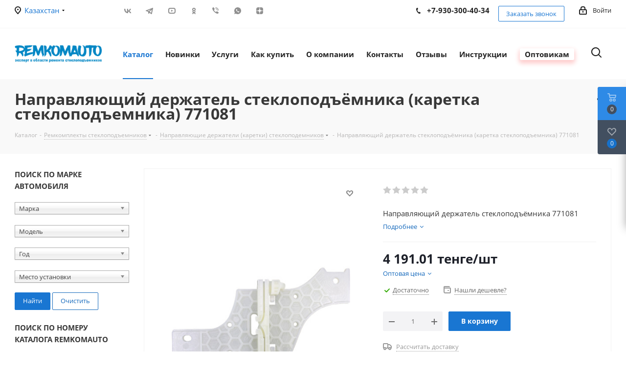

--- FILE ---
content_type: text/html; charset=UTF-8
request_url: https://kz.remkomauto.ru/catalog/remkomplekty_steklopodemnikov/napravlyayushchie_derzhateli_karetki_steklopodemnikov/5607/
body_size: 75355
content:
<!DOCTYPE html>
<html xmlns="http://www.w3.org/1999/xhtml" xml:lang="ru" lang="ru" >
<head><link rel="canonical" href="https://kz.remkomauto.ru/catalog/remkomplekty_steklopodemnikov/napravlyayushchie_derzhateli_karetki_steklopodemnikov/5607/" />
	<title>Направляющий держатель стеклоподъёмника (каретка стеклоподъемника) 771081</title>
	<meta name="viewport" content="initial-scale=1.0, width=device-width" />
	<meta name="HandheldFriendly" content="true" />
	<meta name="yes" content="yes" />
	<meta name="apple-mobile-web-app-status-bar-style" content="black" />
	<meta name="SKYPE_TOOLBAR" content="SKYPE_TOOLBAR_PARSER_COMPATIBLE" />
	<meta http-equiv="Content-Type" content="text/html; charset=UTF-8" />
<meta name="description" content="Направляющий держатель стеклоподъёмника (каретка стеклоподъемника) 771081Направляющие держатели (каретки) стеклоподемников Ремкомплекты стеклоподъемников (тросики, ролики, направляющие, фиксаторы) для любого автомобиля. Тросы открывания двери. Оптово-розничная продажа. Цены производителя! Доставка по СНГ. Не нужно покупать новый стеклоподъемник, просто замените изношенную деталь! Звоните и заказывайте!" />

<script data-skip-moving="true">(function(w, d) {var v = w.frameCacheVars = {"CACHE_MODE":"HTMLCACHE","storageBlocks":[],"dynamicBlocks":{"WIklcT":"81051bcc2cf1","basketitems-component-block":"d41d8cd98f00","header-regionality-block":"88c9a1779c24","header-auth-block1":"d41d8cd98f00","header-allphones-block1":"fb76b541731d","header-auth-block2":"d41d8cd98f00","header-allphones-block2":"fb76b541731d","header-basket-with-compare-block3":"d41d8cd98f00","header-auth-block3":"d41d8cd98f00","mobile-region-block1":"d41d8cd98f00","mobile-auth-block1":"d41d8cd98f00","mobile-basket-with-compare-block1":"d41d8cd98f00","mobile-phone-block1":"5a1f812cec5f","mobile-contact-block":"ef4dd464991a","qepX1R":"1874c42d2d8e","area":"d41d8cd98f00","4enrz3":"d41d8cd98f00","form-block2":"d41d8cd98f00","6zLbbW":"5e732a1878be","KSBlai":"d41d8cd98f00","des":"d41d8cd98f00","viewed-block":"d41d8cd98f00","header-allphones-block3":"eaf0b2eb24ef","email-block1":"6091385754b3","address-block1":"77577152a665","V62bio":"d41d8cd98f00","basketitems-block":"d41d8cd98f00","all-basketitems-block":"d41d8cd98f00"},"AUTO_UPDATE":true,"AUTO_UPDATE_TTL":0,"version":2};var inv = false;if (v.AUTO_UPDATE === false){if (v.AUTO_UPDATE_TTL && v.AUTO_UPDATE_TTL > 0){var lm = Date.parse(d.lastModified);if (!isNaN(lm)){var td = new Date().getTime();if ((lm + v.AUTO_UPDATE_TTL * 1000) >= td){w.frameRequestStart = false;w.preventAutoUpdate = true;return;}inv = true;}}else{w.frameRequestStart = false;w.preventAutoUpdate = true;return;}}var r = w.XMLHttpRequest ? new XMLHttpRequest() : (w.ActiveXObject ? new w.ActiveXObject("Microsoft.XMLHTTP") : null);if (!r) { return; }w.frameRequestStart = true;var m = v.CACHE_MODE; var l = w.location; var x = new Date().getTime();var q = "?bxrand=" + x + (l.search.length > 0 ? "&" + l.search.substring(1) : "");var u = l.protocol + "//" + l.host + l.pathname + q;r.open("GET", u, true);r.setRequestHeader("BX-ACTION-TYPE", "get_dynamic");r.setRequestHeader("X-Bitrix-Composite", "get_dynamic");r.setRequestHeader("BX-CACHE-MODE", m);r.setRequestHeader("BX-CACHE-BLOCKS", v.dynamicBlocks ? JSON.stringify(v.dynamicBlocks) : "");if (inv){r.setRequestHeader("BX-INVALIDATE-CACHE", "Y");}try { r.setRequestHeader("BX-REF", d.referrer || "");} catch(e) {}if (m === "APPCACHE"){r.setRequestHeader("BX-APPCACHE-PARAMS", JSON.stringify(v.PARAMS));r.setRequestHeader("BX-APPCACHE-URL", v.PAGE_URL ? v.PAGE_URL : "");}r.onreadystatechange = function() {if (r.readyState != 4) { return; }var a = r.getResponseHeader("BX-RAND");var b = w.BX && w.BX.frameCache ? w.BX.frameCache : false;if (a != x || !((r.status >= 200 && r.status < 300) || r.status === 304 || r.status === 1223 || r.status === 0)){var f = {error:true, reason:a!=x?"bad_rand":"bad_status", url:u, xhr:r, status:r.status};if (w.BX && w.BX.ready && b){BX.ready(function() {setTimeout(function(){BX.onCustomEvent("onFrameDataRequestFail", [f]);}, 0);});}w.frameRequestFail = f;return;}if (b){b.onFrameDataReceived(r.responseText);if (!w.frameUpdateInvoked){b.update(false);}w.frameUpdateInvoked = true;}else{w.frameDataString = r.responseText;}};r.send();var p = w.performance;if (p && p.addEventListener && p.getEntries && p.setResourceTimingBufferSize){var e = 'resourcetimingbufferfull';var h = function() {if (w.BX && w.BX.frameCache && w.BX.frameCache.frameDataInserted){p.removeEventListener(e, h);}else {p.setResourceTimingBufferSize(p.getEntries().length + 50);}};p.addEventListener(e, h);}})(window, document);</script>
<script data-skip-moving="true">(function(w, d, n) {var cl = "bx-core";var ht = d.documentElement;var htc = ht ? ht.className : undefined;if (htc === undefined || htc.indexOf(cl) !== -1){return;}var ua = n.userAgent;if (/(iPad;)|(iPhone;)/i.test(ua)){cl += " bx-ios";}else if (/Windows/i.test(ua)){cl += ' bx-win';}else if (/Macintosh/i.test(ua)){cl += " bx-mac";}else if (/Linux/i.test(ua) && !/Android/i.test(ua)){cl += " bx-linux";}else if (/Android/i.test(ua)){cl += " bx-android";}cl += (/(ipad|iphone|android|mobile|touch)/i.test(ua) ? " bx-touch" : " bx-no-touch");cl += w.devicePixelRatio && w.devicePixelRatio >= 2? " bx-retina": " bx-no-retina";if (/AppleWebKit/.test(ua)){cl += " bx-chrome";}else if (/Opera/.test(ua)){cl += " bx-opera";}else if (/Firefox/.test(ua)){cl += " bx-firefox";}ht.className = htc ? htc + " " + cl : cl;})(window, document, navigator);</script>


<link href="/bitrix/cache/css/kz/aspro_next/kernel_main/kernel_main_v1.css?174222578523659"  rel="stylesheet" />
<link href="/bitrix/js/intranet/intranet-common.min.css?166496795461199"  rel="stylesheet" />
<link href="https://fonts.googleapis.com/css?family=Open+Sans:300italic,400italic,600italic,700italic,800italic,400,300,500,600,700,800&subset=latin,cyrillic-ext"  rel="stylesheet" />
<link href="/bitrix/css/aspro.next/notice.min.css?16807829322906"  rel="stylesheet" />
<link href="/bitrix/js/ui/video-js/dist/video-js-cdn.min.min.css?173530449447070"  rel="stylesheet" />
<link href="/bitrix/js/ui/icon-set/actions/style.min.css?173800871619819"  rel="stylesheet" />
<link href="/bitrix/js/ui/video-player/dist/video-player.bundle.min.css?17380087167299"  rel="stylesheet" />
<link href="/bitrix/js/ui/design-tokens/dist/ui.design-tokens.min.css?171810457523463"  rel="stylesheet" />
<link href="/bitrix/js/ui/fonts/opensans/ui.font.opensans.min.css?16649679402320"  rel="stylesheet" />
<link href="/bitrix/js/main/popup/dist/main.popup.bundle.min.css?173530449726589"  rel="stylesheet" />
<link href="/bitrix/js/main/loader/dist/loader.bundle.min.css?16478695132029"  rel="stylesheet" />
<link href="/bitrix/js/main/core/css/core_viewer.min.css?172113686458384"  rel="stylesheet" />
<link href="/bitrix/js/ui/entity-selector/dist/entity-selector.bundle.min.css?173800871621622"  rel="stylesheet" />
<link href="/bitrix/js/ui/icon-set/main/style.min.css?173800871675565"  rel="stylesheet" />
<link href="/bitrix/cache/css/kz/aspro_next/kernel_sidepanel/kernel_sidepanel_v1.css?174185029612473"  rel="stylesheet" />
<link href="/bitrix/js/socialnetwork/entity-selector/dist/sonet-entity-selector.bundle.min.css?17316098831465"  rel="stylesheet" />
<link href="/bitrix/js/ui/buttons/dist/ui.buttons.bundle.min.css?174185024934015"  rel="stylesheet" />
<link href="/bitrix/js/ui/icon-set/editor/style.min.css?171586015911287"  rel="stylesheet" />
<link href="/bitrix/js/ui/icon-set/crm/style.min.css?173929177112448"  rel="stylesheet" />
<link href="/bitrix/js/ui/label/dist/label.bundle.min.css?17181045757742"  rel="stylesheet" />
<link href="/bitrix/js/ui/hint/ui.hint.min.css?17247644512070"  rel="stylesheet" />
<link href="/bitrix/cache/css/kz/aspro_next/kernel_ui_notification/kernel_ui_notification_v1.css?17418502961958"  rel="stylesheet" />
<link href="/bitrix/js/ai/copilot/copilot-text-controller/dist/copilot-text-controller.bundle.min.css?17283960732936"  rel="stylesheet" />
<link href="/bitrix/js/ai/copilot/dist/copilot.bundle.min.css?173530448221930"  rel="stylesheet" />
<link href="/bitrix/js/ui/cnt/ui.cnt.min.css?17247644514409"  rel="stylesheet" />
<link href="/bitrix/js/fileman/html_editor/html-editor.min.css?171197996056257"  rel="stylesheet" />
<link href="/bitrix/cache/css/kz/aspro_next/page_b834abf0f159ae64fa7ef6d24efd8dfc/page_b834abf0f159ae64fa7ef6d24efd8dfc_v1.css?174185029629848"  rel="stylesheet" />
<link href="/bitrix/cache/css/kz/aspro_next/default_3210dc3b70d943fba0c8634bd15e58d8/default_3210dc3b70d943fba0c8634bd15e58d8_v1.css?174185029628736"  rel="stylesheet" />
<link href="/bitrix/panel/main/popup.min.css?167360251720774"  rel="stylesheet" />
<link href="/bitrix/cache/css/kz/aspro_next/template_d1cb8abb44aae2aef4751c4d5efcf26d/template_d1cb8abb44aae2aef4751c4d5efcf26d_v1.css?17418502651327046"  data-template-style="true" rel="stylesheet" />




<script type="extension/settings" data-extension="ui.entity-selector">{"extensions":["biconnector.entity-selector","bizproc.entity-selector","catalog.entity-selector","crm.entity-selector","highloadblock.entity-selector","humanresources.entity-selector","im.entity-selector","imopenlines.entity-selector","intranet.entity-selector","landing.entity-selector","seo.entity-selector","socialnetwork.entity-selector","tasks.entity-selector","voximplant.entity-selector"]}</script>
<script type="extension/settings" data-extension="biconnector.entity-selector">{"entities":[{"id":"biconnector-superset-dashboard-tag","options":{"dynamicLoad":true,"dynamicSearch":true,"itemOptions":{"default":{"avatar":"\/bitrix\/js\/biconnector\/entity-selector\/src\/images\/default-tag.svg","badgesOptions":{"fitContent":true,"maxWidth":256}}}}}]}</script>
<script type="extension/settings" data-extension="bizproc.entity-selector">{"entities":[{"id":"bizproc-template","options":{"dynamicLoad":true,"dynamicSearch":true}},{"id":"bizproc-script-template","options":{"dynamicLoad":true,"dynamicSearch":true}},{"id":"bizproc-automation-template","options":{"dynamicLoad":true,"dynamicSearch":true}}]}</script>
<script type="extension/settings" data-extension="catalog.entity-selector">{"entities":[{"id":"product","options":{"dynamicLoad":true,"dynamicSearch":true,"searchFields":[{"name":"supertitle","type":"string","system":true},{"name":"SEARCH_PROPERTIES","type":"string"},{"name":"PREVIEW_TEXT","type":"string"},{"name":"DETAIL_TEXT","type":"string"},{"name":"PARENT_NAME","type":"string"},{"name":"PARENT_SEARCH_PROPERTIES","type":"string"},{"name":"PARENT_PREVIEW_TEXT","type":"string"},{"name":"PARENT_DETAIL_TEXT","type":"string"}],"itemOptions":{"default":{"avatar":"\/bitrix\/js\/catalog\/entity-selector\/src\/images\/product.svg","captionOptions":{"fitContent":true,"maxWidth":150}}}}},{"id":"product_variation","options":{"dynamicLoad":false,"dynamicSearch":true,"searchFields":[{"name":"supertitle","type":"string","system":true},{"name":"SEARCH_PROPERTIES","type":"string"},{"name":"PREVIEW_TEXT","type":"string"},{"name":"DETAIL_TEXT","type":"string"},{"name":"PARENT_NAME","type":"string"},{"name":"PARENT_SEARCH_PROPERTIES","type":"string"},{"name":"PARENT_PREVIEW_TEXT","type":"string"},{"name":"PARENT_DETAIL_TEXT","type":"string"}],"itemOptions":{"default":{"avatar":"\/bitrix\/js\/catalog\/entity-selector\/src\/images\/product.svg","captionOptions":{"fitContent":true,"maxWidth":150}}}}},{"id":"variation","options":{"dynamicLoad":true,"dynamicSearch":true,"searchFields":[{"name":"supertitle","type":"string","system":true},{"name":"SEARCH_PROPERTIES","type":"string"},{"name":"PREVIEW_TEXT","type":"string"},{"name":"DETAIL_TEXT","type":"string"},{"name":"PARENT_NAME","type":"string"},{"name":"PARENT_SEARCH_PROPERTIES","type":"string"},{"name":"PARENT_PREVIEW_TEXT","type":"string"},{"name":"PARENT_DETAIL_TEXT","type":"string"}],"itemOptions":{"default":{"avatar":"\/bitrix\/js\/catalog\/entity-selector\/src\/images\/product.svg","captionOptions":{"fitContent":true,"maxWidth":150}}}}},{"id":"store","options":{"itemOptions":{"default":{"avatar":"\/bitrix\/js\/catalog\/entity-selector\/src\/images\/store.svg"}}}},{"id":"dynamic","options":{"itemOptions":{"default":{"avatar":"\/bitrix\/js\/catalog\/entity-selector\/src\/images\/dynamic.svg"}}}},{"id":"agent-contractor-product-variation","options":{"dynamicLoad":true,"dynamicSearch":true,"searchFields":[{"name":"supertitle","type":"string","system":true},{"name":"SEARCH_PROPERTIES","type":"string"},{"name":"PREVIEW_TEXT","type":"string"},{"name":"DETAIL_TEXT","type":"string"},{"name":"PARENT_NAME","type":"string"},{"name":"PARENT_SEARCH_PROPERTIES","type":"string"},{"name":"PARENT_PREVIEW_TEXT","type":"string"},{"name":"PARENT_DETAIL_TEXT","type":"string"}],"itemOptions":{"default":{"avatar":"\/bitrix\/js\/catalog\/entity-selector\/src\/images\/product.svg","captionOptions":{"fitContent":true,"maxWidth":150}}}}},{"id":"agent-contractor-section","options":{"dynamicLoad":true,"dynamicSearch":true,"searchFields":[{"name":"supertitle","type":"string","system":true},{"name":"SEARCH_PROPERTIES","type":"string"},{"name":"PREVIEW_TEXT","type":"string"},{"name":"DETAIL_TEXT","type":"string"},{"name":"PARENT_NAME","type":"string"},{"name":"PARENT_SEARCH_PROPERTIES","type":"string"},{"name":"PARENT_PREVIEW_TEXT","type":"string"},{"name":"PARENT_DETAIL_TEXT","type":"string"}],"itemOptions":{"default":{"avatar":"\/bitrix\/js\/catalog\/entity-selector\/src\/images\/product.svg","captionOptions":{"fitContent":true,"maxWidth":150}}},"tagOptions":{"default":{"textColor":"#535c69","bgColor":"#d2f95f"}}}}]}</script>
<script type="extension/settings" data-extension="crm.entity-selector">{"entities":[{"id":"copilot_language","options":{"dynamicLoad":true}},{"id":"country","options":{"dynamicLoad":true,"itemOptions":{"default":{"avatar":"\/bitrix\/js\/crm\/entity-selector\/src\/images\/xx.png"}},"tagOptions":{"default":{"avatar":"\/bitrix\/js\/crm\/entity-selector\/src\/images\/xx.png"}}}},{"id":"message_template","options":{"dynamicLoad":true}},{"id":"placeholder","options":{"dynamicLoad":true}}]}</script>
<script type="extension/settings" data-extension="highloadblock.entity-selector">{"entities":[{"id":"highloadblock-element","options":{"dynamicLoad":true,"dynamicSearch":true}}]}</script>
<script type="extension/settings" data-extension="humanresources.entity-selector">{"entities":[{"id":"structure-node","options":{"dynamicLoad":true,"dynamicSearch":true,"itemOptions":{"default":{"avatar":"\/bitrix\/js\/humanresources\/entity-selector\/src\/images\/department.svg","supertitle":"Отдел"}},"tagOptions":{"default":{"textColor":"#5f6670","bgColor":"#e2e3e5","avatar":""}}}}]}</script>
<script type="extension/settings" data-extension="im.entity-selector">{"entities":[{"id":"im-bot","options":{"dynamicLoad":true,"dynamicSearch":true,"itemOptions":{"default":{"supertitle":"Чат-бот","textColor":"#725acc"},"network":{"textColor":"#0a962f"},"support24":{"textColor":"#0165af"}}}},{"id":"im-chat","options":{"dynamicLoad":true,"dynamicSearch":true,"itemOptions":{"CHANNEL":{"supertitle":"Канал"},"ANNOUNCEMENT":{"supertitle":"Чат анонсов"},"GROUP":{"supertitle":"Групповой чат"},"VIDEOCONF":{"supertitle":"Чат видеконференции"},"CALL":{"supertitle":"Чат звонка"},"CRM":{"supertitle":"Чат сделки"},"SONET_GROUP":{"supertitle":"Чат группы"},"CALENDAR":{"supertitle":"Чат встречи"},"TASKS":{"supertitle":"Чат задачи"},"SUPPORT24_NOTIFIER":{"supertitle":"Поддержка24","textColor":"#0165af"},"SUPPORT24_QUESTION":{"supertitle":"Вопрос в поддержку","textColor":"#0165af"},"LINES":{"supertitle":"Открытая линия","textColor":"#0a962f"},"LIVECHAT":{"supertitle":"Открытая линия","textColor":"#0a962f"}}}},{"id":"im-chat-user","options":{"dynamicLoad":true,"dynamicSearch":true}},{"id":"im-user","options":{"dynamicLoad":true,"dynamicSearch":true}},{"id":"im-recent","options":{"dynamicLoad":true}},{"id":"imbot-network","options":{"dynamicSearch":true}}]}</script>
<script type="extension/settings" data-extension="imopenlines.entity-selector">{"entities":[{"id":"imopenlines-crm-form","options":{"dynamicLoad":true,"dynamicSearch":true}}]}</script>
<script type="extension/settings" data-extension="intranet.entity-selector">{"entities":[{"id":"department","options":{"dynamicLoad":true,"dynamicSearch":true,"itemOptions":{"default":{"avatar":"\/bitrix\/js\/intranet\/entity-selector\/src\/images\/department.svg","supertitle":"Отдел"}},"tagOptions":{"default":{"textColor":"#5f6670","bgColor":"#e2e3e5","avatar":""}}}}]}</script>
<script type="extension/settings" data-extension="landing.entity-selector">{"entities":[{"id":"landing","options":{"itemOptions":{"default":{"avatarOptions":{"bgSize":"cover"}},"folder":{"avatar":"\/bitrix\/js\/landing\/entity-selector\/src\/images\/icon-folder.svg"}},"dynamicLoad":true,"dynamicSearch":true}}]}</script>
<script type="extension/settings" data-extension="socialnetwork.entity-selector">{"entities":[{"id":"user","options":{"dynamicLoad":true,"dynamicSearch":true,"searchFields":[{"name":"position","type":"string"},{"name":"email","type":"email"}],"searchCacheLimits":["^[=_0-9a-z+~\u0027!\\$\u0026*^`|\\#%\\\/?{}-]+(\\.[=_0-9a-z+~\u0027!\\$\u0026*^`|\\#%\\\/?{}-]+)*@"],"badgeOptions":[{"title":"В отпуске","bgColor":"#b4f4e6","textColor":"#27a68a","conditions":{"isOnVacation":true}},{"title":"Приглашен","textColor":"#23a2ca","bgColor":"#dcf6fe","conditions":{"invited":true}}],"itemOptions":{"default":{"avatar":"\/bitrix\/js\/socialnetwork\/entity-selector\/src\/images\/default-user.svg","link":"\/company\/personal\/user\/#id#\/","linkTitle":"о сотруднике"},"extranet":{"textColor":"#ca8600","avatar":"\/bitrix\/js\/socialnetwork\/entity-selector\/src\/images\/extranet-user.svg","badges":[{"title":"Экстранет","textColor":"#bb8412","bgColor":"#fff599"}]},"email":{"textColor":"#ca8600","avatar":"\/bitrix\/js\/socialnetwork\/entity-selector\/src\/images\/email-user.svg","badges":[{"title":"Гость","textColor":"#bb8412","bgColor":"#fff599"}]},"inactive":{"badges":[{"title":"Уволен","textColor":"#828b95","bgColor":"#eaebec"}]},"integrator":{"badges":[{"title":"Интегратор","textColor":"#668d13","bgColor":"#e6f4b9"}]},"collaber":{"avatar":"\/bitrix\/js\/socialnetwork\/entity-selector\/src\/images\/collaber-user.svg","textColor":"#19CC45","avatarOptions":{"outline":"1px solid #19CC45","border":"2px solid #fff","outlineOffset":"-1px"}}},"tagOptions":{"default":{"textColor":"#1066bb","bgColor":"#bcedfc","avatar":"\/bitrix\/js\/socialnetwork\/entity-selector\/src\/images\/default-tag-user.svg"},"extranet":{"textColor":"#a9750f","bgColor":"#ffec91","avatar":"\/bitrix\/js\/socialnetwork\/entity-selector\/src\/images\/extranet-user.svg"},"email":{"textColor":"#a26b00","bgColor":"#ffec91","avatar":"\/bitrix\/js\/socialnetwork\/entity-selector\/src\/images\/email-user.svg"},"inactive":{"textColor":"#5f6670","bgColor":"#ecedef"},"collaber":{"textColor":"#1E8D36","bgColor":"#D4FDB0","avatar":"\/bitrix\/js\/socialnetwork\/entity-selector\/src\/images\/collaber-user.svg"}}}},{"id":"fired-user","options":{"dynamicLoad":true,"dynamicSearch":true,"searchFields":[{"name":"position","type":"string"},{"name":"email","type":"email"}],"searchCacheLimits":["^[=_0-9a-z+~\u0027!\\$\u0026*^`|\\#%\\\/?{}-]+(\\.[=_0-9a-z+~\u0027!\\$\u0026*^`|\\#%\\\/?{}-]+)*@"],"badgeOptions":[{"title":"В отпуске","bgColor":"#b4f4e6","textColor":"#27a68a","conditions":{"isOnVacation":true}},{"title":"Приглашен","textColor":"#23a2ca","bgColor":"#dcf6fe","conditions":{"invited":true}}],"itemOptions":{"default":{"avatar":"\/bitrix\/js\/socialnetwork\/entity-selector\/src\/images\/default-user.svg","link":"\/company\/personal\/user\/#id#\/","linkTitle":"о сотруднике"},"extranet":{"textColor":"#ca8600","avatar":"\/bitrix\/js\/socialnetwork\/entity-selector\/src\/images\/extranet-user.svg","badges":[{"title":"Экстранет","textColor":"#bb8412","bgColor":"#fff599"}]},"email":{"textColor":"#ca8600","avatar":"\/bitrix\/js\/socialnetwork\/entity-selector\/src\/images\/email-user.svg","badges":[{"title":"Гость","textColor":"#bb8412","bgColor":"#fff599"}]},"inactive":{"badges":[{"title":"Уволен","textColor":"#828b95","bgColor":"#eaebec"}]},"integrator":{"badges":[{"title":"Интегратор","textColor":"#668d13","bgColor":"#e6f4b9"}]},"collaber":{"avatar":"\/bitrix\/js\/socialnetwork\/entity-selector\/src\/images\/collaber-user.svg","textColor":"#19CC45","avatarOptions":{"outline":"1px solid #19CC45","border":"2px solid #fff","outlineOffset":"-1px"}}},"tagOptions":{"default":{"textColor":"#1066bb","bgColor":"#bcedfc","avatar":"\/bitrix\/js\/socialnetwork\/entity-selector\/src\/images\/default-tag-user.svg"},"extranet":{"textColor":"#a9750f","bgColor":"#ffec91","avatar":"\/bitrix\/js\/socialnetwork\/entity-selector\/src\/images\/extranet-user.svg"},"email":{"textColor":"#a26b00","bgColor":"#ffec91","avatar":"\/bitrix\/js\/socialnetwork\/entity-selector\/src\/images\/email-user.svg"},"inactive":{"textColor":"#5f6670","bgColor":"#ecedef"},"collaber":{"textColor":"#1E8D36","bgColor":"#D4FDB0","avatar":"\/bitrix\/js\/socialnetwork\/entity-selector\/src\/images\/collaber-user.svg"}}}},{"id":"project","options":{"dynamicLoad":true,"dynamicSearch":true,"itemOptions":{"default":{"avatar":"\/bitrix\/js\/socialnetwork\/entity-selector\/src\/images\/project.svg","link":"\/workgroups\/group\/#id#\/card\/","linkTitle":"о группе","supertitle":"Группа"},"extranet":{"avatar":"\/bitrix\/js\/socialnetwork\/entity-selector\/src\/images\/extranet-project.svg","textColor":"#ca8600","badges":[{"title":"Экстранет","textColor":"#bb8412","bgColor":"#fff599"}]},"collab":{"avatar":"\/bitrix\/js\/socialnetwork\/entity-selector\/src\/images\/collab-project.svg","textColor":"#00a94e","supertitle":"Коллаба","link":""}},"tagOptions":{"default":{"textColor":"#207976","bgColor":"#ade7e4"},"extranet":{"textColor":"#a9750f","bgColor":"#ffec91"}}}},{"id":"meta-user","options":{"dynamicLoad":true,"dynamicSearch":false,"itemOptions":{"all-users":{"avatar":"\/bitrix\/js\/socialnetwork\/entity-selector\/src\/images\/meta-user-all.svg"},"other-users":{"avatar":"\/bitrix\/js\/socialnetwork\/entity-selector\/src\/images\/meta-user-other.svg"}},"tagOptions":{"all-users":{"textColor":"#5f6670","bgColor":"#dbf087","avatar":""},"other-users":{"textColor":"#5f6670","bgColor":"#dbf087","avatar":""}}}},{"id":"project-tag","options":{"dynamicLoad":true,"dynamicSearch":true,"itemOptions":{"default":{"avatar":"\/bitrix\/js\/socialnetwork\/entity-selector\/src\/images\/default-tag.svg"}}}}]}</script>
<script type="extension/settings" data-extension="tasks.entity-selector">{"entities":[{"id":"task","options":{"dynamicLoad":true,"dynamicSearch":true}},{"id":"task-with-id","options":{"dynamicLoad":true,"dynamicSearch":true}},{"id":"task-tag","options":{"dynamicLoad":true,"dynamicSearch":true,"itemOptions":{"default":{"avatar":"\/bitrix\/js\/tasks\/entity-selector\/src\/images\/default-tag.svg","badgesOptions":{"fitContent":true,"maxWidth":100}}}}},{"id":"flow","options":{"dynamicLoad":true,"dynamicSearch":true,"itemOptions":{"default":{"supertitle":"Поток","avatar":"\/bitrix\/js\/tasks\/flow\/images\/flow.svg"}}}},{"id":"task-template","options":{"dynamicLoad":true,"dynamicSearch":true,"itemOptions":{"default":{"link":"\/company\/personal\/user\/0\/tasks\/templates\/template\/view\/#id#\/","linkTitle":"открыть шаблон"}}}}]}</script>
<script type="extension/settings" data-extension="voximplant.entity-selector">{"entities":[{"id":"voximplant_group","options":{"dynamicLoad":true,"dynamicSearch":true,"itemOptions":{"default":{"avatar":"\/bitrix\/js\/voximplant\/entity-selector\/src\/images\/telephonygroup.svg","supertitle":"Группа телефонии"}},"tagOptions":{"default":{"textColor":"#5f6670","bgColor":"#e2e3e5","avatar":""}}}}]}</script>
<script type="extension/settings" data-extension="ai.ajax-error-handler">{"isCloud":false}</script>
<script type="extension/settings" data-extension="ai.copilot.copilot-text-controller">{"settingsPageLink":"\/settings\/configs\/?page=ai"}</script>
<script type="extension/settings" data-extension="ai.copilot">{"isRestrictByEula":false,"isShowAgreementPopup":false}</script>
<script type="extension/settings" data-extension="main.date">{"formats":{"FORMAT_DATE":"DD.MM.YYYY","FORMAT_DATETIME":"DD.MM.YYYY HH:MI:SS","SHORT_DATE_FORMAT":"d.m.Y","MEDIUM_DATE_FORMAT":"j M Y","LONG_DATE_FORMAT":"j F Y","DAY_MONTH_FORMAT":"j F","DAY_SHORT_MONTH_FORMAT":"j M","SHORT_DAY_OF_WEEK_MONTH_FORMAT":"D, j F","SHORT_DAY_OF_WEEK_SHORT_MONTH_FORMAT":"D, j M","DAY_OF_WEEK_MONTH_FORMAT":"l, j F","FULL_DATE_FORMAT":"l, j F Y","SHORT_TIME_FORMAT":"H:i","LONG_TIME_FORMAT":"H:i:s"}}</script>
<script type="extension/settings" data-extension="currency.currency-core">{"region":"ru"}</script>



<script data-skip-moving='true'>window['asproRecaptcha'] = {params: {'recaptchaColor':'light','recaptchaLogoShow':'y','recaptchaSize':'normal','recaptchaBadge':'bottomright','recaptchaLang':'ru'},key: '6LfscwYjAAAAAN2qTKbqYphTCXpHtHSVrvChUQkp',ver: '2'};</script>
<script data-skip-moving='true'>!function(c,t,n,p){function s(e){var a=t.getElementById(e);if(a&&!(a.className.indexOf("g-recaptcha")<0)&&c.grecaptcha)if("3"==c[p].ver)a.innerHTML='<textarea class="g-recaptcha-response" style="display:none;resize:0;" name="g-recaptcha-response"></textarea>',grecaptcha.ready(function(){grecaptcha.execute(c[p].key,{action:"maxscore"}).then(function(e){a.innerHTML='<textarea class="g-recaptcha-response" style="display:none;resize:0;" name="g-recaptcha-response">'+e+"</textarea>"})});else{if(a.children.length)return;var r=grecaptcha.render(e,{sitekey:c[p].key+"",theme:c[p].params.recaptchaColor+"",size:c[p].params.recaptchaSize+"",callback:"onCaptchaVerify"+c[p].params.recaptchaSize,badge:c[p].params.recaptchaBadge});$(a).attr("data-widgetid",r)}}c.onLoadRenderRecaptcha=function(){var e=[];for(var a in c[n].args)if(c[n].args.hasOwnProperty(a)){var r=c[n].args[a][0];-1==e.indexOf(r)&&(e.push(r),s(r))}c[n]=function(e){s(e)}},c[n]=c[n]||function(){var e,a,r;c[n].args=c[n].args||[],c[n].args.push(arguments),a="recaptchaApiLoader",(e=t).getElementById(a)||((r=e.createElement("script")).id=a,r.src="//www.google.com/recaptcha/api.js?hl="+c[p].params.recaptchaLang+"&onload=onLoadRenderRecaptcha&render="+("3"==c[p].ver?c[p].key:"explicit"),e.head.appendChild(r))}}(window,document,"renderRecaptchaById","asproRecaptcha");</script>
<script data-skip-moving='true'>!function(){function d(a){for(var e=a;e;)if("form"===(e=e.parentNode).nodeName.toLowerCase())return e;return null}function i(a){var e=[],t=null,n=!1;void 0!==a&&(n=null!==a),t=n?a.getElementsByTagName("input"):document.getElementsByName("captcha_word");for(var r=0;r<t.length;r++)"captcha_word"===t[r].name&&e.push(t[r]);return e}function l(a){for(var e=[],t=a.getElementsByTagName("img"),n=0;n<t.length;n++)!/\/bitrix\/tools\/captcha.php\?(captcha_code|captcha_sid)=[^>]*?/i.test(t[n].src)&&"captcha"!==t[n].id||e.push(t[n]);return e}function h(a){var e="recaptcha-dynamic-"+(new Date).getTime();if(null!==document.getElementById(e)){for(var t=null;t=Math.floor(65535*Math.random()),null!==document.getElementById(e+t););e+=t}var n=document.createElement("div");n.id=e,n.className="g-recaptcha",n.attributes["data-sitekey"]=window.asproRecaptcha.key,a.parentNode&&(a.parentNode.className+=" recaptcha_text",a.parentNode.replaceChild(n,a)),"3"==window.asproRecaptcha.ver&&(a.closest(".captcha-row").style.display="none"),renderRecaptchaById(e)}function a(){for(var a,e,t,n,r=function(){var a=i(null);if(0===a.length)return[];for(var e=[],t=0;t<a.length;t++){var n=d(a[t]);null!==n&&e.push(n)}return e}(),c=0;c<r.length;c++){var o=r[c],p=i(o);if(0!==p.length){var s=l(o);if(0!==s.length){for(a=0;a<p.length;a++)h(p[a]);for(a=0;a<s.length;a++)t=s[a],n="[data-uri]",t.attributes.src=n,t.style.display="none","src"in t&&(t.parentNode&&-1===t.parentNode.className.indexOf("recaptcha_tmp_img")&&(t.parentNode.className+=" recaptcha_tmp_img"),t.src=n);e=o,"function"==typeof $&&$(e).find(".captcha-row label > span").length&&$(e).find(".captcha-row label > span").html(BX.message("RECAPTCHA_TEXT")+' <span class="star">*</span>')}}}}document.addEventListener?document.addEventListener("DOMNodeInserted",function(){try{return(function(){if("undefined"!=typeof renderRecaptchaById)for(var a=document.getElementsByClassName("g-recaptcha"),e=0;e<a.length;e++){var t=a[e];if(0===t.innerHTML.length){var n=t.id;if("string"==typeof n&&0!==n.length){if("3"==window.asproRecaptcha.ver)t.closest(".captcha-row").style.display="none";else if("function"==typeof $){var r=$(t).closest(".captcha-row");r.length&&(r.addClass(window.asproRecaptcha.params.recaptchaSize+" logo_captcha_"+window.asproRecaptcha.params.recaptchaLogoShow+" "+window.asproRecaptcha.params.recaptchaBadge),r.find(".captcha_image").addClass("recaptcha_tmp_img"),r.find(".captcha_input").addClass("recaptcha_text"),"invisible"!==window.asproRecaptcha.params.recaptchaSize&&(r.find("input.recaptcha").length||$('<input type="text" class="recaptcha" value="" />').appendTo(r)))}renderRecaptchaById(n)}}}}(),window.renderRecaptchaById&&window.asproRecaptcha&&window.asproRecaptcha.key)?(a(),!0):(console.error("Bad captcha keys or module error"),!0)}catch(a){return console.error(a),!0}},!1):console.warn("Your browser does not support dynamic ReCaptcha replacement")}();</script>
<link rel="apple-touch-icon" sizes="180x180" href="/upload/CNext/aa4/aa432bb9bf4a4acab00e8b5835846030.jpg" />
<style>html {--border-radius:8px;--theme-base-color:#1976d2;--theme-base-color-hue:210;--theme-base-color-saturation:79%;--theme-base-color-lightness:46%;--theme-base-opacity-color:#1976d21a;--theme-more-color:#1976d2;--theme-more-color-hue:210;--theme-more-color-saturation:79%;--theme-more-color-lightness:46%;--theme-lightness-hover-diff:6%;}</style>
<meta property="og:description" content="Направляющий держатель стеклоподъёмника 771081" />
<meta property="og:image" content="https://kz.remkomauto.ru:443/upload/iblock/4af/udoxud9uggrrqh06rbecl14bc8jjg0ol/9901685ff19011e9a33e005056a3e2a2_856350f57b1a11ea9b1e005056c00008.jpg" />
<link rel="image_src" href="https://kz.remkomauto.ru:443/upload/iblock/4af/udoxud9uggrrqh06rbecl14bc8jjg0ol/9901685ff19011e9a33e005056a3e2a2_856350f57b1a11ea9b1e005056c00008.jpg"  />
<meta property="og:title" content="Направляющий держатель стеклоподъёмника (каретка стеклоподъемника) 771081" />
<meta property="og:type" content="website" />
<meta property="og:url" content="https://kz.remkomauto.ru:443/catalog/remkomplekty_steklopodemnikov/napravlyayushchie_derzhateli_karetki_steklopodemnikov/5607/" />



		</head>

<body class="site_kz fill_bg_n " id="main">
	<div id="panel"></div>


	
	<div id="bxdynamic_WIklcT_start" style="display:none"></div>
<div id="bxdynamic_WIklcT_end" style="display:none"></div>				<div id="bxdynamic_basketitems-component-block_start" style="display:none"></div><div id="bxdynamic_basketitems-component-block_end" style="display:none"></div>						
		
					
	<div class="wrapper1  header_bgcolored  iks-ignore with_left_block  catalog_page basket_fly basket_fill_DARK side_LEFT catalog_icons_Y banner_auto with_fast_view mheader-v1 header-vcustom regions_Y fill_N footer-v1 front-vindex3 mfixed_Y mfixed_view_scroll_top title-v3 with_phones ce_cmp with_lazy store_LIST_AMOUNT">
		
		<div class="header_wrap visible-lg visible-md title-v3">
			<header id="header">
				<div class="top-block top-block-v1">
	<div class="maxwidth-theme">
		<div class="row">
							<div class="top-block-item col-md-2">
					<div class="top-description">
						<div id="bxdynamic_header-regionality-block_start" style="display:none"></div>	<div class="region_wrapper">
		<div class="city_title">Ваш город</div>
		<div class="js_city_chooser colored list" data-param-url="%2Fcatalog%2Fremkomplekty_steklopodemnikov%2Fnapravlyayushchie_derzhateli_karetki_steklopodemnikov%2F5607%2F" data-param-form_id="city_chooser">
			<span>Казахстан</span><span class="arrow"><i></i></span>

		</div>
		<div class="dropdown">
			<div class="wrap">
									<div class="more_item current">
						<span data-region_id="6778" data-href="https://kz.remkomauto.ru/catalog/remkomplekty_steklopodemnikov/napravlyayushchie_derzhateli_karetki_steklopodemnikov/5607/">Казахстан</span>
					</div>
									<div class="more_item ">
						<span data-region_id="6678" data-href="https://remkomauto.by/catalog/remkomplekty_steklopodemnikov/napravlyayushchie_derzhateli_karetki_steklopodemnikov/5607/">Республика Беларусь</span>
					</div>
									<div class="more_item ">
						<span data-region_id="6677" data-href="https://remkomauto.ru/catalog/remkomplekty_steklopodemnikov/napravlyayushchie_derzhateli_karetki_steklopodemnikov/5607/">Российская Федерация</span>
					</div>
							</div>
		</div>
			</div>
<div id="bxdynamic_header-regionality-block_end" style="display:none"></div>					</div>
				</div>
						<div class="top-block-item pull-left">
				<div class="social-icons">
		<!-- noindex -->
	<ul>
					<li class="vk">
				<a href="https://vk.com/remkomauto_shop" target="_blank" rel="nofollow" title="Вконтакте">
					Вконтакте				</a>
			</li>
													<li class="telegram">
				<a href="https://t.me/RemKom_market" target="_blank" rel="nofollow" title="Telegram">
					Telegram				</a>
			</li>
							<li class="ytb">
				<a href="https://www.youtube.com/channel/UCGDHhz5kZObHggjyEakXOZA/videos" target="_blank" rel="nofollow" title="YouTube">
					YouTube				</a>
			</li>
							<li class="odn">
				<a href="https://ok.ru/group/52354765291586" target="_blank" rel="nofollow" title="Одноклассники">
					Одноклассники				</a>
			</li>
												
			<li class="viber viber_mobile">
				<a href="viber://add?number=375447809707" target="_blank" rel="nofollow" title="Viber">
					Viber				</a>
			</li>
			<li class="viber viber_desktop">
				<a href="viber://chat?number=+375447809707" target="_blank" rel="nofollow" title="Viber">
					Viber				</a>
			</li>
										<li class="whats">
				<a href="https://wa.me/375447809707" target="_blank" rel="nofollow" title="WhatsApp">
					WhatsApp				</a>
			</li>
							<li class="zen">
				<a href="https://zen.yandex.ru/remkomauto" target="_blank" rel="nofollow" title="Яндекс.Дзен">
					Яндекс.Дзен				</a>
			</li>
											</ul>
	<!-- /noindex -->
</div>			</div>
			<div class="top-block-item pull-right show-fixed top-ctrl">
				<div class="personal_wrap">
					<div class="personal top login twosmallfont">
								
		<div id="bxdynamic_header-auth-block1_start" style="display:none"></div><div id="bxdynamic_header-auth-block1_end" style="display:none"></div>						</div>
				</div>
			</div>
<!--
			<div class="top-block-item pull-right visible-lg">
							</div>
-->
			<div class="top-block-item pull-right">
				<div class="phone-block">
											<div class="inline-block">
							<div id="bxdynamic_header-allphones-block1_start" style="display:none"></div>											<div class="phone">
				<i class="svg svg-phone"></i>
				<a rel="nofollow" href="tel:+79303004034">+7-930-300-40-34</a>
							</div>
							<div id="bxdynamic_header-allphones-block1_end" style="display:none"></div>						</div>
																<div class="inline-block">
							<span class="callback-block animate-load twosmallfont colored new_call_header btn btn-default white btn-sm" data-event="jqm" data-param-form_id="CALLBACK" data-name="callback">Заказать звонок</span>
						</div>
									</div>
			</div>
		</div>
	</div>
</div>

<div class="header-v2 header-wrapper long">
	<div class="maxwidth-theme">
		<div class="logo_and_menu-row">
			<div class="logo-row">
				<div class="row">
					<div class="logo-block col-md-2 col-sm-3">
						<div class="logo">
							<a href="/"><img src="/upload/CNext/869/wakqpig0pjp9uktthl7tbh50wpq84ssj/Лого обычное 2021.png" alt="Ремкомплекты стеклоподъемников в Казахстане" title="Ремкомплекты стеклоподъемников в Казахстане" data-src="" /></a>						</div>
					</div>
					<div class="col-md-10 menu-row">						
						<div class="right-icons pull-right">
							<div class="pull-right">
																				</div>
							<div class="pull-right">
								<div class="wrap_icon wrap_cabinet">
									<button class="top-btn inline-search-show twosmallfont">
										<i class="svg inline  svg-inline-search big" aria-hidden="true" ><svg xmlns="http://www.w3.org/2000/svg" width="21" height="21" viewBox="0 0 21 21">
  <defs>
    <style>
      .sscls-1 {
        fill: #222;
        fill-rule: evenodd;
      }
    </style>
  </defs>
  <path data-name="Rounded Rectangle 106" class="sscls-1" d="M1590.71,131.709a1,1,0,0,1-1.42,0l-4.68-4.677a9.069,9.069,0,1,1,1.42-1.427l4.68,4.678A1,1,0,0,1,1590.71,131.709ZM1579,113a7,7,0,1,0,7,7A7,7,0,0,0,1579,113Z" transform="translate(-1570 -111)"/>
</svg>
</i>									</button>
								</div>
							</div>
						</div>					
						<div class="menu-only">
							<nav class="mega-menu sliced">
											<div class="table-menu ">
		<table>
			<tr>
									
										<td class="menu-item unvisible dropdown catalog wide_menu  active">
						<div class="wrap">
							<a class="dropdown-toggle" href="/catalog/">
								<div>
																		Каталог									<div class="line-wrapper"><span class="line"></span></div>
								</div>
							</a>
															<span class="tail"></span>
								<div class="dropdown-menu ">
									
										<div class="customScrollbar scrollbar">
											<ul class="menu-wrapper " >
																																																			<li class="dropdown-submenu  active has_img parent-items">
																																					<a href="/catalog/remkomplekty_steklopodemnikov/" title="Ремкомплекты стеклоподъемников">
						<div class="menu_img"><img data-lazyload class="lazyload" src="[data-uri]" data-src="/upload/resize_cache/iblock/0a8/60_60_1/0a8f5314f9407519185efb38fb2b9ace.jpg" alt="Ремкомплекты стеклоподъемников" title="Ремкомплекты стеклоподъемников" /></div>
					</a>
										<a href="/catalog/remkomplekty_steklopodemnikov/" title="Ремкомплекты стеклоподъемников"><span class="name">Ремкомплекты стеклоподъемников</span><span class="arrow"><i></i></span></a>
															<ul class="dropdown-menu toggle_menu">
																	<li class="menu-item   ">
							<a href="/catalog/remkomplekty_steklopodemnikov/remkomplekty_steklopodemnikov_v_sbore_nabor/" title="Ремкомплекты стеклоподъемников в сборе (набор)"><span class="name">Ремкомплекты стеклоподъемников в сборе (набор)</span></a>
													</li>
																	<li class="menu-item   ">
							<a href="/catalog/remkomplekty_steklopodemnikov/remkomplekty_steklopodemnikov_tros_rolik/" title="Ремкомплекты стеклоподъемников (трос+ролик)"><span class="name">Ремкомплекты стеклоподъемников (трос+ролик)</span></a>
													</li>
																	<li class="menu-item   ">
							<a href="/catalog/remkomplekty_steklopodemnikov/trosy_steklopodemnikov/" title="Тросы стеклоподъемников"><span class="name">Тросы стеклоподъемников</span></a>
													</li>
																	<li class="menu-item  dropdown-submenu ">
							<a href="/catalog/remkomplekty_steklopodemnikov/roliki_i_shesterni_steklopodemnikov/" title="Ролики и шестерни стеклоподъемников"><span class="name">Ролики и шестерни стеклоподъемников</span></a>
															<ul class="dropdown-menu">
																			<li class="menu-item ">
											<a href="/catalog/remkomplekty_steklopodemnikov/roliki_i_shesterni_steklopodemnikov/roliki_katushki_steklopodemnikov/" title="Ролики (катушки) стеклоподъемников"><span class="name">Ролики (катушки) стеклоподъемников</span></a>
										</li>
																			<li class="menu-item ">
											<a href="/catalog/remkomplekty_steklopodemnikov/roliki_i_shesterni_steklopodemnikov/obvodnye_roliki_steklopodemnikov/" title="Обводные ролики стеклоподъемников"><span class="name">Обводные ролики стеклоподъемников</span></a>
										</li>
																			<li class="menu-item ">
											<a href="/catalog/remkomplekty_steklopodemnikov/roliki_i_shesterni_steklopodemnikov/shesterni_chervyachnoy_peredachi_elektromotorov_st_kov/" title="Шестерни червячной передачи электромоторов ст-ков"><span class="name">Шестерни червячной передачи электромоторов ст-ков</span></a>
										</li>
																			<li class="menu-item ">
											<a href="/catalog/remkomplekty_steklopodemnikov/roliki_i_shesterni_steklopodemnikov/shesterni_privoda_elektromotorov_steklopodemnikov/" title="Шестерни привода электромоторов стеклоподъемников"><span class="name">Шестерни привода электромоторов стеклоподъемников</span></a>
										</li>
																	</ul>
								
													</li>
																	<li class="menu-item   active">
							<a href="/catalog/remkomplekty_steklopodemnikov/napravlyayushchie_derzhateli_karetki_steklopodemnikov/" title="Направляющие держатели (каретки) стеклоподемников"><span class="name">Направляющие держатели (каретки) стеклоподемников</span></a>
													</li>
																	<li class="menu-item   ">
							<a href="/catalog/remkomplekty_steklopodemnikov/derzhateli_kryshki_rolikov_steklopodemnikov/" title="Держатели (крышки) роликов стеклоподъемников"><span class="name">Держатели (крышки) роликов стеклоподъемников</span></a>
													</li>
																	<li class="menu-item   ">
							<a href="/catalog/remkomplekty_steklopodemnikov/zubchatye_sektora_mekhanizmov_steklopodemnikov/" title="Зубчатые сектора механизмов стеклоподъемников"><span class="name">Зубчатые сектора механизмов стеклоподъемников</span></a>
													</li>
																	<li class="menu-item   ">
							<a href="/catalog/remkomplekty_steklopodemnikov/dempfery_elektromotorov_steklopodemnikov/" title="Демпферы электромоторов стеклоподъемников"><span class="name">Демпферы электромоторов стеклоподъемников</span></a>
													</li>
																	<li class="menu-item   ">
							<a href="/catalog/remkomplekty_steklopodemnikov/pruzhiny_steklopodemnikov/" title="Пружины стеклоподъемников"><span class="name">Пружины стеклоподъемников</span></a>
													</li>
																	<li class="menu-item   ">
							<a href="/catalog/remkomplekty_steklopodemnikov/korpusa_vintovykh_trosov_steklopodemnikov/" title="Корпуса винтовых тросов стеклоподъемников"><span class="name">Корпуса винтовых тросов стеклоподъемников</span></a>
													</li>
																	<li class="menu-item collapsed dropdown-submenu ">
							<a href="/catalog/remkomplekty_steklopodemnikov/klyepki_rolikov_i_trosov_steklopodemnikov/" title="Клёпки роликов и тросов"><span class="name">Клёпки роликов и тросов</span></a>
															<ul class="dropdown-menu">
																			<li class="menu-item ">
											<a href="/catalog/remkomplekty_steklopodemnikov/klyepki_rolikov_i_trosov_steklopodemnikov/klyepki_rolikov_steklopodemnikov/" title="Клёпки роликов стеклоподъемников"><span class="name">Клёпки роликов стеклоподъемников</span></a>
										</li>
																			<li class="menu-item ">
											<a href="/catalog/remkomplekty_steklopodemnikov/klyepki_rolikov_i_trosov_steklopodemnikov/klyepki_trosov_steklopodemnikov/" title="Клёпки тросов стеклоподъемников"><span class="name">Клёпки тросов стеклоподъемников</span></a>
										</li>
																	</ul>
								
													</li>
																	<li class="menu-item collapsed dropdown-submenu ">
							<a href="/catalog/remkomplekty_steklopodemnikov/fiksatory_i_derzhateli_steklopodemnikov/" title="Фиксаторы и держатели стеклоподъемников"><span class="name">Фиксаторы и держатели стеклоподъемников</span></a>
															<ul class="dropdown-menu">
																			<li class="menu-item ">
											<a href="/catalog/remkomplekty_steklopodemnikov/fiksatory_i_derzhateli_steklopodemnikov/fiksatory_trosov_obvodnye/" title="Фиксаторы тросов обводные"><span class="name">Фиксаторы тросов обводные</span></a>
										</li>
																			<li class="menu-item ">
											<a href="/catalog/remkomplekty_steklopodemnikov/fiksatory_i_derzhateli_steklopodemnikov/fiksatory_trosov_steklopodemnikov/" title="Фиксаторы тросов стеклоподъемников"><span class="name">Фиксаторы тросов стеклоподъемников</span></a>
										</li>
																			<li class="menu-item ">
											<a href="/catalog/remkomplekty_steklopodemnikov/fiksatory_i_derzhateli_steklopodemnikov/derzhateli_stekla/" title="Держатели стекла"><span class="name">Держатели стекла</span></a>
										</li>
																	</ul>
								
													</li>
																	<li class="menu-item collapsed  ">
							<a href="/catalog/remkomplekty_steklopodemnikov/remkoplekty_steklopodemnikov_v_sbore_sht_/" title="Ремкоплекты стеклоподъемников в сборе (шт.)"><span class="name">Ремкоплекты стеклоподъемников в сборе (шт.)</span></a>
													</li>
																<li><span class="colored more_items with_dropdown">Ещё</span></li>
									</ul>
																																														</li>
																																																			<li class="dropdown-submenu   has_img parent-items">
																																					<a href="/catalog/avtokrepezh_avtoklipsy_avtopistony/" title="Автокрепеж, автоклипсы, автопистоны">
						<div class="menu_img"><img data-lazyload class="lazyload" src="[data-uri]" data-src="/upload/resize_cache/iblock/676/lnn3lzwtvl166d8eolrrd2f5xlzm15h5/60_60_1/Автокрепеж автоклипсы пистоны розница опт.jpg" alt="Автокрепеж, автоклипсы, автопистоны" title="Автокрепеж, автоклипсы, автопистоны" /></div>
					</a>
										<a href="/catalog/avtokrepezh_avtoklipsy_avtopistony/" title="Автокрепеж, автоклипсы, автопистоны"><span class="name">Автокрепеж, автоклипсы, автопистоны</span><span class="arrow"><i></i></span></a>
															<ul class="dropdown-menu toggle_menu">
																	<li class="menu-item   ">
							<a href="/catalog/avtokrepezh_avtoklipsy_avtopistony/klipsy_el/" title="Клипсы ель"><span class="name">Клипсы ель</span></a>
													</li>
																	<li class="menu-item   ">
							<a href="/catalog/avtokrepezh_avtoklipsy_avtopistony/klipsy_nazhimnye/" title="Клипсы нажимные"><span class="name">Клипсы нажимные</span></a>
													</li>
																	<li class="menu-item   ">
							<a href="/catalog/avtokrepezh_avtoklipsy_avtopistony/klipsy_krepleniya_moldingov/" title="Клипсы крепления молдингов"><span class="name">Клипсы крепления молдингов</span></a>
													</li>
																	<li class="menu-item   ">
							<a href="/catalog/avtokrepezh_avtoklipsy_avtopistony/klipsy_uplotnitelnykh_rezinok/" title="Клипсы уплотнительных резинок"><span class="name">Клипсы уплотнительных резинок</span></a>
													</li>
																	<li class="menu-item   ">
							<a href="/catalog/avtokrepezh_avtoklipsy_avtopistony/derzhateli_tyag_zamkov_dveri/" title="Держатели тяг замков двери"><span class="name">Держатели тяг замков двери</span></a>
													</li>
																	<li class="menu-item   ">
							<a href="/catalog/avtokrepezh_avtoklipsy_avtopistony/vstavki_v_w_obraznye/" title="Вставки V/W-образные"><span class="name">Вставки V/W-образные</span></a>
													</li>
																	<li class="menu-item   ">
							<a href="/catalog/avtokrepezh_avtoklipsy_avtopistony/klipsy_pistony_plastikovyy_krepezh/" title="Клипсы, пистоны (пластиковый крепеж)"><span class="name">Клипсы, пистоны (пластиковый крепеж)</span></a>
													</li>
																	<li class="menu-item   ">
							<a href="/catalog/avtokrepezh_avtoklipsy_avtopistony/klipsy_vintovye/" title="Клипсы винтовые"><span class="name">Клипсы винтовые</span></a>
													</li>
																	<li class="menu-item   ">
							<a href="/catalog/avtokrepezh_avtoklipsy_avtopistony/shayby_i_prokladki/" title="Шайбы и прокладки"><span class="name">Шайбы и прокладки</span></a>
													</li>
																	<li class="menu-item   ">
							<a href="/catalog/avtokrepezh_avtoklipsy_avtopistony/derzhateli_trubok_shlangov_kapota/" title="Держатели трубок, шлангов, капота"><span class="name">Держатели трубок, шлангов, капота</span></a>
													</li>
																	<li class="menu-item collapsed  ">
							<a href="/catalog/avtokrepezh_avtoklipsy_avtopistony/vstavki_pod_vint_gayku/" title="Вставки под винт/гайку"><span class="name">Вставки под винт/гайку</span></a>
													</li>
																	<li class="menu-item collapsed  ">
							<a href="/catalog/avtokrepezh_avtoklipsy_avtopistony/zaklyepki_plastikovye/" title="Заклёпки пластиковые"><span class="name">Заклёпки пластиковые</span></a>
													</li>
																	<li class="menu-item collapsed  ">
							<a href="/catalog/avtokrepezh_avtoklipsy_avtopistony/klipsy_obshivki_dveri/" title="Клипсы обшивки двери"><span class="name">Клипсы обшивки двери</span></a>
													</li>
																	<li class="menu-item collapsed  ">
							<a href="/catalog/avtokrepezh_avtoklipsy_avtopistony/zaglushki_tekhnologicheskikh_otverstiy_kuzova_avto/" title="Заглушки технологических отверстий кузова авто"><span class="name">Заглушки технологических отверстий кузова авто</span></a>
													</li>
																	<li class="menu-item collapsed  ">
							<a href="/catalog/avtokrepezh_avtoklipsy_avtopistony/raznoe/" title="Разное"><span class="name">Разное</span></a>
													</li>
																<li><span class="colored more_items with_dropdown">Ещё</span></li>
									</ul>
																																														</li>
																																																			<li class="dropdown-submenu   has_img parent-items">
																																					<a href="/catalog/remkomplekty_zamkov_dveri/" title="Ремкомплекты замков двери">
						<div class="menu_img"><img data-lazyload class="lazyload" src="[data-uri]" data-src="/upload/resize_cache/iblock/992/60_60_1/992458ed6381c0fa5d83f6ef2cc402b7.jpg" alt="Ремкомплекты замков двери" title="Ремкомплекты замков двери" /></div>
					</a>
										<a href="/catalog/remkomplekty_zamkov_dveri/" title="Ремкомплекты замков двери"><span class="name">Ремкомплекты замков двери</span><span class="arrow"><i></i></span></a>
															<ul class="dropdown-menu toggle_menu">
																	<li class="menu-item   ">
							<a href="/catalog/remkomplekty_zamkov_dveri/remkomplekty_zamkov_dveri_metall_sostavlyayushchie/" title="Ремкомплекты замков двери металл. составляющие"><span class="name">Ремкомплекты замков двери металл. составляющие</span></a>
													</li>
																	<li class="menu-item   ">
							<a href="/catalog/remkomplekty_zamkov_dveri/pruzhiny_zamkov_dveri/" title="Пружины замков двери"><span class="name">Пружины замков двери</span></a>
													</li>
																	<li class="menu-item   ">
							<a href="/catalog/remkomplekty_zamkov_dveri/fiksatory_trosov_otkryvaniya_dveri/" title="Фиксаторы тросов открывания двери"><span class="name">Фиксаторы тросов открывания двери</span></a>
													</li>
																	<li class="menu-item   ">
							<a href="/catalog/remkomplekty_zamkov_dveri/tros_otkryvaniya_dverey/" title="Трос открывания дверей"><span class="name">Трос открывания дверей</span></a>
													</li>
																	<li class="menu-item   ">
							<a href="/catalog/remkomplekty_zamkov_dveri/motorchiki_zamkov_dveri/" title="Моторчики замков двери"><span class="name">Моторчики замков двери</span></a>
													</li>
																	<li class="menu-item   ">
							<a href="/catalog/remkomplekty_zamkov_dveri/ruchki_otkryvaniya_dveri/" title="Ручки открывания двери"><span class="name">Ручки открывания двери</span></a>
													</li>
																	<li class="menu-item   ">
							<a href="/catalog/remkomplekty_zamkov_dveri/remkomplekty_zamkov_dveri_plastikovye_sostavlyayushchie/" title="Ремкомплекты замков двери пластиковые составляющие"><span class="name">Ремкомплекты замков двери пластиковые составляющие</span></a>
													</li>
														</ul>
																																														</li>
																																																			<li class="dropdown-submenu   has_img parent-items">
																																					<a href="/catalog/remkomplekty_sdvizhnoy_dveri/" title="Ремкомплекты сдвижной двери">
						<div class="menu_img"><img data-lazyload class="lazyload" src="[data-uri]" data-src="/upload/resize_cache/iblock/e42/60_60_1/e424287e62f8a54b3bd3737702d67831.jpg" alt="Ремкомплекты сдвижной двери" title="Ремкомплекты сдвижной двери" /></div>
					</a>
										<a href="/catalog/remkomplekty_sdvizhnoy_dveri/" title="Ремкомплекты сдвижной двери"><span class="name">Ремкомплекты сдвижной двери</span><span class="arrow"><i></i></span></a>
															<ul class="dropdown-menu toggle_menu">
																	<li class="menu-item   ">
							<a href="/catalog/remkomplekty_sdvizhnoy_dveri/roliki_sdvizhnoy_dveri/" title="Ролики сдвижной двери"><span class="name">Ролики сдвижной двери</span></a>
													</li>
																	<li class="menu-item   ">
							<a href="/catalog/remkomplekty_sdvizhnoy_dveri/remkomplekty_sdvizhnoy_dveri_v_sbore/" title="Ремкомплекты сдвижной двери в сборе"><span class="name">Ремкомплекты сдвижной двери в сборе</span></a>
													</li>
														</ul>
																																														</li>
																																																			<li class="dropdown-submenu   has_img parent-items">
																																					<a href="/catalog/shesterni_egr_egr/" title="Шестерни ЕГР (EGR)">
						<div class="menu_img"><img data-lazyload class="lazyload" src="[data-uri]" data-src="/upload/resize_cache/iblock/f0e/60_60_1/7ccgnjbh7ir9plwylnslhbwpmtz48z9e.png" alt="Шестерни ЕГР (EGR)" title="Шестерни ЕГР (EGR)" /></div>
					</a>
										<a href="/catalog/shesterni_egr_egr/" title="Шестерни ЕГР (EGR)"><span class="name">Шестерни ЕГР (EGR)</span><span class="arrow"><i></i></span></a>
															<ul class="dropdown-menu toggle_menu">
																	<li class="menu-item   ">
							<a href="/catalog/shesterni_egr_egr/shesterni_egr_egr_1/" title="Шестерни ЕГР (EGR)"><span class="name">Шестерни ЕГР (EGR)</span></a>
													</li>
														</ul>
																																														</li>
																																																			<li class="dropdown-submenu   has_img parent-items">
																																					<a href="/catalog/remkomplekty_zerkal_dveri/" title="Ремкомплекты зеркал двери">
						<div class="menu_img"><img data-lazyload class="lazyload" src="[data-uri]" data-src="/upload/resize_cache/iblock/006/60_60_1/0060a9f7b8264151ffb7e40d319d3127.jpg" alt="Ремкомплекты зеркал двери" title="Ремкомплекты зеркал двери" /></div>
					</a>
										<a href="/catalog/remkomplekty_zerkal_dveri/" title="Ремкомплекты зеркал двери"><span class="name">Ремкомплекты зеркал двери</span><span class="arrow"><i></i></span></a>
															<ul class="dropdown-menu toggle_menu">
																	<li class="menu-item   ">
							<a href="/catalog/remkomplekty_zerkal_dveri/remkomplekty_zerkal_dveri_1/" title="Ремкомплекты зеркал двери"><span class="name">Ремкомплекты зеркал двери</span></a>
													</li>
														</ul>
																																														</li>
																																																			<li class="dropdown-submenu   has_img parent-items">
																																					<a href="/catalog/remkomplekty_stekloochistitelya/" title="Ремкомплекты стеклоочистителя">
						<div class="menu_img"><img data-lazyload class="lazyload" src="[data-uri]" data-src="/upload/resize_cache/iblock/55f/60_60_1/55f155f92cec550ba59b2e60a7f1a1e2.jpg" alt="Ремкомплекты стеклоочистителя" title="Ремкомплекты стеклоочистителя" /></div>
					</a>
										<a href="/catalog/remkomplekty_stekloochistitelya/" title="Ремкомплекты стеклоочистителя"><span class="name">Ремкомплекты стеклоочистителя</span><span class="arrow"><i></i></span></a>
															<ul class="dropdown-menu toggle_menu">
																	<li class="menu-item   ">
							<a href="/catalog/remkomplekty_stekloochistitelya/shesterni_stekloochistiteley/" title="Шестерни стеклоочистителей"><span class="name">Шестерни стеклоочистителей</span></a>
													</li>
														</ul>
																																														</li>
																																																			<li class="dropdown-submenu   has_img parent-items">
																																					<a href="/catalog/remkomplekty_konditsionerov/" title="Ремкомплекты кондиционеров">
						<div class="menu_img"><img data-lazyload class="lazyload" src="[data-uri]" data-src="/upload/resize_cache/iblock/650/60_60_1/6500060a0943a88d84099562181813eb.jpg" alt="Ремкомплекты кондиционеров" title="Ремкомплекты кондиционеров" /></div>
					</a>
										<a href="/catalog/remkomplekty_konditsionerov/" title="Ремкомплекты кондиционеров"><span class="name">Ремкомплекты кондиционеров</span><span class="arrow"><i></i></span></a>
															<ul class="dropdown-menu toggle_menu">
																	<li class="menu-item   ">
							<a href="/catalog/remkomplekty_konditsionerov/remkomplekty_konditsionerov_1/" title="Ремкомплекты кондиционеров"><span class="name">Ремкомплекты кондиционеров</span></a>
													</li>
														</ul>
																																														</li>
																																																			<li class="dropdown-submenu   has_img parent-items">
																																					<a href="/catalog/remkomplekt_lyukov_kryshi/" title="Ремкомплект люков крыши">
						<div class="menu_img"><img data-lazyload class="lazyload" src="[data-uri]" data-src="/upload/resize_cache/iblock/2c0/60_60_1/2c0b471d8025428896c79c245b93139d.jpg" alt="Ремкомплект люков крыши" title="Ремкомплект люков крыши" /></div>
					</a>
										<a href="/catalog/remkomplekt_lyukov_kryshi/" title="Ремкомплект люков крыши"><span class="name">Ремкомплект люков крыши</span><span class="arrow"><i></i></span></a>
															<ul class="dropdown-menu toggle_menu">
																	<li class="menu-item   ">
							<a href="/catalog/remkomplekt_lyukov_kryshi/shesterni_lyukov_kryshi/" title="Шестерни люков крыши"><span class="name">Шестерни люков крыши</span></a>
													</li>
																	<li class="menu-item   ">
							<a href="/catalog/remkomplekt_lyukov_kryshi/remkomplekt_lyukov_kryshi_1/" title="Ремкомплект люков крыши"><span class="name">Ремкомплект люков крыши</span></a>
													</li>
																	<li class="menu-item   ">
							<a href="/catalog/remkomplekt_lyukov_kryshi/fiksatory_lyukov_kryshi/" title="Фиксаторы люков крыши"><span class="name">Фиксаторы люков крыши</span></a>
													</li>
														</ul>
																																														</li>
																																																			<li class="dropdown-submenu   has_img parent-items">
																																					<a href="/catalog/troyniki_perekhodniki_soediniteli_trubok/" title="Тройники, переходники, соединители трубок">
						<div class="menu_img"><img data-lazyload class="lazyload" src="[data-uri]" data-src="/upload/resize_cache/iblock/b1c/60_60_1/b1c49dacdefbe85603345956738883b3.jpg" alt="Тройники, переходники, соединители трубок" title="Тройники, переходники, соединители трубок" /></div>
					</a>
										<a href="/catalog/troyniki_perekhodniki_soediniteli_trubok/" title="Тройники, переходники, соединители трубок"><span class="name">Тройники, переходники, соединители трубок</span><span class="arrow"><i></i></span></a>
															<ul class="dropdown-menu toggle_menu">
																	<li class="menu-item   ">
							<a href="/catalog/troyniki_perekhodniki_soediniteli_trubok/y_obraznye/" title="Y-образные"><span class="name">Y-образные</span></a>
													</li>
																	<li class="menu-item   ">
							<a href="/catalog/troyniki_perekhodniki_soediniteli_trubok/x_obraznye/" title="X-образные"><span class="name">X-образные</span></a>
													</li>
																	<li class="menu-item   ">
							<a href="/catalog/troyniki_perekhodniki_soediniteli_trubok/i_obraznye/" title="I-образные"><span class="name">I-образные</span></a>
													</li>
																	<li class="menu-item   ">
							<a href="/catalog/troyniki_perekhodniki_soediniteli_trubok/g_obraznye/" title="Г-образные"><span class="name">Г-образные</span></a>
													</li>
																	<li class="menu-item   ">
							<a href="/catalog/troyniki_perekhodniki_soediniteli_trubok/t_obraznye/" title="Т-образные"><span class="name">Т-образные</span></a>
													</li>
																	<li class="menu-item   ">
							<a href="/catalog/troyniki_perekhodniki_soediniteli_trubok/ttt_obraznye/" title="ТТТ-образные"><span class="name">ТТТ-образные</span></a>
													</li>
														</ul>
																																														</li>
																																																			<li class="dropdown-submenu   has_img parent-items">
																																					<a href="/catalog/lichinki_zamkov_zazhiganiya/" title="Личинки замков зажигания">
						<div class="menu_img"><img data-lazyload class="lazyload" src="[data-uri]" data-src="/upload/resize_cache/iblock/b98/amkw9it96h8cipzasttobtlggdaahzfe/60_60_1/личинки замков.jpg" alt="Личинки замков зажигания" title="Личинки замков зажигания" /></div>
					</a>
										<a href="/catalog/lichinki_zamkov_zazhiganiya/" title="Личинки замков зажигания"><span class="name">Личинки замков зажигания</span><span class="arrow"><i></i></span></a>
															<ul class="dropdown-menu toggle_menu">
																	<li class="menu-item   ">
							<a href="/catalog/lichinki_zamkov_zazhiganiya/lichinki_zamkov_zazhiganiya_1/" title="Личинки замков зажигания"><span class="name">Личинки замков зажигания</span></a>
													</li>
														</ul>
																																														</li>
																																																			<li class="dropdown-submenu   has_img parent-items">
																																					<a href="/catalog/smazki_sprei/" title="Смазки-спреи">
						<div class="menu_img"><img data-lazyload class="lazyload" src="[data-uri]" data-src="/upload/resize_cache/iblock/932/60_60_1/nbzcz4h9khk3spn4slo3klehpfn446uh.jpg" alt="Смазки-спреи" title="Смазки-спреи" /></div>
					</a>
										<a href="/catalog/smazki_sprei/" title="Смазки-спреи"><span class="name">Смазки-спреи</span><span class="arrow"><i></i></span></a>
															<ul class="dropdown-menu toggle_menu">
																	<li class="menu-item   ">
							<a href="/catalog/smazki_sprei/smazki_sprei_1/" title="Смазки-спреи"><span class="name">Смазки-спреи</span></a>
													</li>
														</ul>
																																														</li>
																																																			<li class="dropdown-submenu   has_img parent-items">
																																					<a href="/catalog/detali_salona/" title="Детали салона">
						<div class="menu_img"><img data-lazyload class="lazyload" src="[data-uri]" data-src="/upload/resize_cache/iblock/71a/31oym9ndn3p81pm09vylgcax6yh5uj23/60_60_1/детали салона.jpg" alt="Детали салона" title="Детали салона" /></div>
					</a>
										<a href="/catalog/detali_salona/" title="Детали салона"><span class="name">Детали салона</span><span class="arrow"><i></i></span></a>
															<ul class="dropdown-menu toggle_menu">
																	<li class="menu-item   ">
							<a href="/catalog/detali_salona/detali_salona_1/" title="Детали салона"><span class="name">Детали салона</span></a>
													</li>
														</ul>
																																														</li>
																							</ul>
										</div>

									
								</div>
													</div>
					</td>
									
										<td class="menu-item unvisible    ">
						<div class="wrap">
							<a class="" href="/catalog/new/">
								<div>
																		Новинки									<div class="line-wrapper"><span class="line"></span></div>
								</div>
							</a>
													</div>
					</td>
									
										<td class="menu-item unvisible dropdown   ">
						<div class="wrap">
							<a class="dropdown-toggle" href="/services/">
								<div>
																		Услуги									<div class="line-wrapper"><span class="line"></span></div>
								</div>
							</a>
															<span class="tail"></span>
								<div class="dropdown-menu ">
									
										<div class="customScrollbar scrollbar">
											<ul class="menu-wrapper " >
																																																			<li class="    parent-items">
																																			<a href="/services/remont-steklopodemnikov-v-kazakhstane/" title="Ремонт стеклоподъемников в Казахстане"><span class="name">Ремонт стеклоподъемников в Казахстане</span></a>
																																														</li>
																							</ul>
										</div>

									
								</div>
													</div>
					</td>
									
										<td class="menu-item unvisible dropdown   ">
						<div class="wrap">
							<a class="dropdown-toggle" href="/help/">
								<div>
																		Как купить									<div class="line-wrapper"><span class="line"></span></div>
								</div>
							</a>
															<span class="tail"></span>
								<div class="dropdown-menu ">
									
										<div class="customScrollbar scrollbar">
											<ul class="menu-wrapper " >
																																																			<li class="    parent-items">
																																			<a href="/help/payment/" title="Условия оплаты"><span class="name">Условия оплаты</span></a>
																																														</li>
																																																			<li class="    parent-items">
																																			<a href="/help/delivery/" title="Условия доставки"><span class="name">Условия доставки</span></a>
																																														</li>
																																																			<li class="    parent-items">
																																			<a href="/help/warranty/" title="Гарантия на товар"><span class="name">Гарантия на товар</span></a>
																																														</li>
																																																			<li class="    parent-items">
																																			<a href="/help/back/" title="Условия возврата"><span class="name">Условия возврата</span></a>
																																														</li>
																							</ul>
										</div>

									
								</div>
													</div>
					</td>
									
										<td class="menu-item unvisible dropdown   ">
						<div class="wrap">
							<a class="dropdown-toggle" href="/company/">
								<div>
																		О компании									<div class="line-wrapper"><span class="line"></span></div>
								</div>
							</a>
															<span class="tail"></span>
								<div class="dropdown-menu ">
									
										<div class="customScrollbar scrollbar">
											<ul class="menu-wrapper " >
																																																			<li class="    parent-items">
																																			<a href="/company/rekvizity/" title="Реквизиты"><span class="name">Реквизиты</span></a>
																																														</li>
																																																			<li class="    parent-items">
																																			<a href="/company/opt/" title="Оптовикам"><span class="name">Оптовикам</span></a>
																																														</li>
																																																			<li class="    parent-items">
																																			<a href="/company/news/" title="Новости"><span class="name">Новости</span></a>
																																														</li>
																																																			<li class="    parent-items">
																																			<a href="/contacts/stores/" title="Магазины"><span class="name">Магазины</span></a>
																																														</li>
																																																			<li class="    parent-items">
																																			<a href="/company/staff/" title="Сотрудники"><span class="name">Сотрудники</span></a>
																																														</li>
																																																			<li class="    parent-items">
																																			<a href="/company/vacancy/" title="Вакансии"><span class="name">Вакансии</span></a>
																																														</li>
																																																			<li class="    parent-items">
																																			<a href="/company/licenses/" title="Лицензии"><span class="name">Лицензии</span></a>
																																														</li>
																																																			<li class="    parent-items">
																																			<a href="/include/licenses_detail.php" title="Политика"><span class="name">Политика</span></a>
																																														</li>
																							</ul>
										</div>

									
								</div>
													</div>
					</td>
									
										<td class="menu-item unvisible    ">
						<div class="wrap">
							<a class="" href="/contacts/">
								<div>
																		Контакты									<div class="line-wrapper"><span class="line"></span></div>
								</div>
							</a>
													</div>
					</td>
									
										<td class="menu-item unvisible    ">
						<div class="wrap">
							<a class="" href="/reviews/">
								<div>
																		Отзывы									<div class="line-wrapper"><span class="line"></span></div>
								</div>
							</a>
													</div>
					</td>
									
										<td class="menu-item unvisible    ">
						<div class="wrap">
							<a class="" href="/instructions/">
								<div>
																		Инструкции									<div class="line-wrapper"><span class="line"></span></div>
								</div>
							</a>
													</div>
					</td>
									
										<td class="menu-item unvisible    ">
						<div class="wrap">
							<a class="" href="/company/opt/">
								<div>
																		Оптовикам									<div class="line-wrapper"><span class="line"></span></div>
								</div>
							</a>
													</div>
					</td>
				
				<td class="menu-item dropdown js-dropdown nosave unvisible">
					<div class="wrap">
						<a class="dropdown-toggle more-items" href="#">
							<span>Ещё</span>
						</a>
						<span class="tail"></span>
						<ul class="dropdown-menu"></ul>
					</div>
				</td>

			</tr>
		</table>
	</div>
							</nav>
						</div>
					</div>
				</div>
			</div>
		</div>	</div>
	<div class="line-row visible-xs"></div>
</div>			</header>
		</div>

					<div id="headerfixed">
				<div class="wrapper_inner">
	<div class="logo-row v1 row margin0">
		<div class="pull-left">
			<div class="inner-table-block sep-left nopadding logo-block">
				<div class="logo">
					<a href="/"><img src="/upload/CNext/869/wakqpig0pjp9uktthl7tbh50wpq84ssj/Лого обычное 2021.png" alt="Ремкомплекты стеклоподъемников в Казахстане" title="Ремкомплекты стеклоподъемников в Казахстане" data-src="" /></a>				</div>
			</div>
		</div>
		<div class="pull-left">
			<div class="inner-table-block menu-block rows sep-left">
				<div class="title"><i class="svg svg-burger"></i>Меню&nbsp;&nbsp;<i class="fa fa-angle-down"></i></div>
				<div class="navs table-menu js-nav">
										<!-- noindex -->
						<ul class="nav nav-pills responsive-menu visible-xs" id="mainMenuF">
								<li class="dropdown active">
				<a class="dropdown-toggle" href="/catalog/" title="Каталог">
					Каталог											<i class="fa fa-angle-right"></i>
									</a>
									<ul class="dropdown-menu fixed_menu_ext">
																				<li class="dropdown-submenu dropdown-toggle active">
								<a href="/catalog/remkomplekty_steklopodemnikov/" title="Ремкомплекты стеклоподъемников">
									Ремкомплекты стеклоподъемников																			&nbsp;<i class="fa fa-angle-right"></i>
																	</a>
																	<ul class="dropdown-menu fixed_menu_ext">
																																<li class=" ">
												<a href="/catalog/remkomplekty_steklopodemnikov/remkomplekty_steklopodemnikov_v_sbore_nabor/" title="Ремкомплекты стеклоподъемников в сборе (набор)">
													Ремкомплекты стеклоподъемников в сборе (набор)																									</a>
																							</li>
																																<li class=" ">
												<a href="/catalog/remkomplekty_steklopodemnikov/remkomplekty_steklopodemnikov_tros_rolik/" title="Ремкомплекты стеклоподъемников (трос+ролик)">
													Ремкомплекты стеклоподъемников (трос+ролик)																									</a>
																							</li>
																																<li class=" ">
												<a href="/catalog/remkomplekty_steklopodemnikov/trosy_steklopodemnikov/" title="Тросы стеклоподъемников">
													Тросы стеклоподъемников																									</a>
																							</li>
																																<li class="dropdown-submenu dropdown-toggle ">
												<a href="/catalog/remkomplekty_steklopodemnikov/roliki_i_shesterni_steklopodemnikov/" title="Ролики и шестерни стеклоподъемников">
													Ролики и шестерни стеклоподъемников																											&nbsp;<i class="fa fa-angle-right"></i>
																									</a>
																									<ul class="dropdown-menu fixed_menu_ext">
																													<li class="">
																<a href="/catalog/remkomplekty_steklopodemnikov/roliki_i_shesterni_steklopodemnikov/roliki_katushki_steklopodemnikov/" title="Ролики (катушки) стеклоподъемников">Ролики (катушки) стеклоподъемников</a>
															</li>
																													<li class="">
																<a href="/catalog/remkomplekty_steklopodemnikov/roliki_i_shesterni_steklopodemnikov/obvodnye_roliki_steklopodemnikov/" title="Обводные ролики стеклоподъемников">Обводные ролики стеклоподъемников</a>
															</li>
																													<li class="">
																<a href="/catalog/remkomplekty_steklopodemnikov/roliki_i_shesterni_steklopodemnikov/shesterni_chervyachnoy_peredachi_elektromotorov_st_kov/" title="Шестерни червячной передачи электромоторов ст-ков">Шестерни червячной передачи электромоторов ст-ков</a>
															</li>
																													<li class="">
																<a href="/catalog/remkomplekty_steklopodemnikov/roliki_i_shesterni_steklopodemnikov/shesterni_privoda_elektromotorov_steklopodemnikov/" title="Шестерни привода электромоторов стеклоподъемников">Шестерни привода электромоторов стеклоподъемников</a>
															</li>
																											</ul>
																							</li>
																																<li class=" active">
												<a href="/catalog/remkomplekty_steklopodemnikov/napravlyayushchie_derzhateli_karetki_steklopodemnikov/" title="Направляющие держатели (каретки) стеклоподемников">
													Направляющие держатели (каретки) стеклоподемников																									</a>
																							</li>
																																<li class=" ">
												<a href="/catalog/remkomplekty_steklopodemnikov/derzhateli_kryshki_rolikov_steklopodemnikov/" title="Держатели (крышки) роликов стеклоподъемников">
													Держатели (крышки) роликов стеклоподъемников																									</a>
																							</li>
																																<li class=" ">
												<a href="/catalog/remkomplekty_steklopodemnikov/zubchatye_sektora_mekhanizmov_steklopodemnikov/" title="Зубчатые сектора механизмов стеклоподъемников">
													Зубчатые сектора механизмов стеклоподъемников																									</a>
																							</li>
																																<li class=" ">
												<a href="/catalog/remkomplekty_steklopodemnikov/dempfery_elektromotorov_steklopodemnikov/" title="Демпферы электромоторов стеклоподъемников">
													Демпферы электромоторов стеклоподъемников																									</a>
																							</li>
																																<li class=" ">
												<a href="/catalog/remkomplekty_steklopodemnikov/pruzhiny_steklopodemnikov/" title="Пружины стеклоподъемников">
													Пружины стеклоподъемников																									</a>
																							</li>
																																<li class=" ">
												<a href="/catalog/remkomplekty_steklopodemnikov/korpusa_vintovykh_trosov_steklopodemnikov/" title="Корпуса винтовых тросов стеклоподъемников">
													Корпуса винтовых тросов стеклоподъемников																									</a>
																							</li>
																																<li class="dropdown-submenu dropdown-toggle ">
												<a href="/catalog/remkomplekty_steklopodemnikov/klyepki_rolikov_i_trosov_steklopodemnikov/" title="Клёпки роликов и тросов">
													Клёпки роликов и тросов																											&nbsp;<i class="fa fa-angle-right"></i>
																									</a>
																									<ul class="dropdown-menu fixed_menu_ext">
																													<li class="">
																<a href="/catalog/remkomplekty_steklopodemnikov/klyepki_rolikov_i_trosov_steklopodemnikov/klyepki_rolikov_steklopodemnikov/" title="Клёпки роликов стеклоподъемников">Клёпки роликов стеклоподъемников</a>
															</li>
																													<li class="">
																<a href="/catalog/remkomplekty_steklopodemnikov/klyepki_rolikov_i_trosov_steklopodemnikov/klyepki_trosov_steklopodemnikov/" title="Клёпки тросов стеклоподъемников">Клёпки тросов стеклоподъемников</a>
															</li>
																											</ul>
																							</li>
																																<li class="dropdown-submenu dropdown-toggle ">
												<a href="/catalog/remkomplekty_steklopodemnikov/fiksatory_i_derzhateli_steklopodemnikov/" title="Фиксаторы и держатели стеклоподъемников">
													Фиксаторы и держатели стеклоподъемников																											&nbsp;<i class="fa fa-angle-right"></i>
																									</a>
																									<ul class="dropdown-menu fixed_menu_ext">
																													<li class="">
																<a href="/catalog/remkomplekty_steklopodemnikov/fiksatory_i_derzhateli_steklopodemnikov/fiksatory_trosov_obvodnye/" title="Фиксаторы тросов обводные">Фиксаторы тросов обводные</a>
															</li>
																													<li class="">
																<a href="/catalog/remkomplekty_steklopodemnikov/fiksatory_i_derzhateli_steklopodemnikov/fiksatory_trosov_steklopodemnikov/" title="Фиксаторы тросов стеклоподъемников">Фиксаторы тросов стеклоподъемников</a>
															</li>
																													<li class="">
																<a href="/catalog/remkomplekty_steklopodemnikov/fiksatory_i_derzhateli_steklopodemnikov/derzhateli_stekla/" title="Держатели стекла">Держатели стекла</a>
															</li>
																											</ul>
																							</li>
																																<li class=" ">
												<a href="/catalog/remkomplekty_steklopodemnikov/remkoplekty_steklopodemnikov_v_sbore_sht_/" title="Ремкоплекты стеклоподъемников в сборе (шт.)">
													Ремкоплекты стеклоподъемников в сборе (шт.)																									</a>
																							</li>
																			</ul>
															</li>
																				<li class="dropdown-submenu dropdown-toggle ">
								<a href="/catalog/avtokrepezh_avtoklipsy_avtopistony/" title="Автокрепеж, автоклипсы, автопистоны">
									Автокрепеж, автоклипсы, автопистоны																			&nbsp;<i class="fa fa-angle-right"></i>
																	</a>
																	<ul class="dropdown-menu fixed_menu_ext">
																																<li class=" ">
												<a href="/catalog/avtokrepezh_avtoklipsy_avtopistony/klipsy_el/" title="Клипсы ель">
													Клипсы ель																									</a>
																							</li>
																																<li class=" ">
												<a href="/catalog/avtokrepezh_avtoklipsy_avtopistony/klipsy_nazhimnye/" title="Клипсы нажимные">
													Клипсы нажимные																									</a>
																							</li>
																																<li class=" ">
												<a href="/catalog/avtokrepezh_avtoklipsy_avtopistony/klipsy_krepleniya_moldingov/" title="Клипсы крепления молдингов">
													Клипсы крепления молдингов																									</a>
																							</li>
																																<li class=" ">
												<a href="/catalog/avtokrepezh_avtoklipsy_avtopistony/klipsy_uplotnitelnykh_rezinok/" title="Клипсы уплотнительных резинок">
													Клипсы уплотнительных резинок																									</a>
																							</li>
																																<li class=" ">
												<a href="/catalog/avtokrepezh_avtoklipsy_avtopistony/derzhateli_tyag_zamkov_dveri/" title="Держатели тяг замков двери">
													Держатели тяг замков двери																									</a>
																							</li>
																																<li class=" ">
												<a href="/catalog/avtokrepezh_avtoklipsy_avtopistony/vstavki_v_w_obraznye/" title="Вставки V/W-образные">
													Вставки V/W-образные																									</a>
																							</li>
																																<li class=" ">
												<a href="/catalog/avtokrepezh_avtoklipsy_avtopistony/klipsy_pistony_plastikovyy_krepezh/" title="Клипсы, пистоны (пластиковый крепеж)">
													Клипсы, пистоны (пластиковый крепеж)																									</a>
																							</li>
																																<li class=" ">
												<a href="/catalog/avtokrepezh_avtoklipsy_avtopistony/klipsy_vintovye/" title="Клипсы винтовые">
													Клипсы винтовые																									</a>
																							</li>
																																<li class=" ">
												<a href="/catalog/avtokrepezh_avtoklipsy_avtopistony/shayby_i_prokladki/" title="Шайбы и прокладки">
													Шайбы и прокладки																									</a>
																							</li>
																																<li class=" ">
												<a href="/catalog/avtokrepezh_avtoklipsy_avtopistony/derzhateli_trubok_shlangov_kapota/" title="Держатели трубок, шлангов, капота">
													Держатели трубок, шлангов, капота																									</a>
																							</li>
																																<li class=" ">
												<a href="/catalog/avtokrepezh_avtoklipsy_avtopistony/vstavki_pod_vint_gayku/" title="Вставки под винт/гайку">
													Вставки под винт/гайку																									</a>
																							</li>
																																<li class=" ">
												<a href="/catalog/avtokrepezh_avtoklipsy_avtopistony/zaklyepki_plastikovye/" title="Заклёпки пластиковые">
													Заклёпки пластиковые																									</a>
																							</li>
																																<li class=" ">
												<a href="/catalog/avtokrepezh_avtoklipsy_avtopistony/klipsy_obshivki_dveri/" title="Клипсы обшивки двери">
													Клипсы обшивки двери																									</a>
																							</li>
																																<li class=" ">
												<a href="/catalog/avtokrepezh_avtoklipsy_avtopistony/zaglushki_tekhnologicheskikh_otverstiy_kuzova_avto/" title="Заглушки технологических отверстий кузова авто">
													Заглушки технологических отверстий кузова авто																									</a>
																							</li>
																																<li class=" ">
												<a href="/catalog/avtokrepezh_avtoklipsy_avtopistony/raznoe/" title="Разное">
													Разное																									</a>
																							</li>
																			</ul>
															</li>
																				<li class="dropdown-submenu dropdown-toggle ">
								<a href="/catalog/remkomplekty_zamkov_dveri/" title="Ремкомплекты замков двери">
									Ремкомплекты замков двери																			&nbsp;<i class="fa fa-angle-right"></i>
																	</a>
																	<ul class="dropdown-menu fixed_menu_ext">
																																<li class=" ">
												<a href="/catalog/remkomplekty_zamkov_dveri/remkomplekty_zamkov_dveri_metall_sostavlyayushchie/" title="Ремкомплекты замков двери металл. составляющие">
													Ремкомплекты замков двери металл. составляющие																									</a>
																							</li>
																																<li class=" ">
												<a href="/catalog/remkomplekty_zamkov_dveri/pruzhiny_zamkov_dveri/" title="Пружины замков двери">
													Пружины замков двери																									</a>
																							</li>
																																<li class=" ">
												<a href="/catalog/remkomplekty_zamkov_dveri/fiksatory_trosov_otkryvaniya_dveri/" title="Фиксаторы тросов открывания двери">
													Фиксаторы тросов открывания двери																									</a>
																							</li>
																																<li class=" ">
												<a href="/catalog/remkomplekty_zamkov_dveri/tros_otkryvaniya_dverey/" title="Трос открывания дверей">
													Трос открывания дверей																									</a>
																							</li>
																																<li class=" ">
												<a href="/catalog/remkomplekty_zamkov_dveri/motorchiki_zamkov_dveri/" title="Моторчики замков двери">
													Моторчики замков двери																									</a>
																							</li>
																																<li class=" ">
												<a href="/catalog/remkomplekty_zamkov_dveri/ruchki_otkryvaniya_dveri/" title="Ручки открывания двери">
													Ручки открывания двери																									</a>
																							</li>
																																<li class=" ">
												<a href="/catalog/remkomplekty_zamkov_dveri/remkomplekty_zamkov_dveri_plastikovye_sostavlyayushchie/" title="Ремкомплекты замков двери пластиковые составляющие">
													Ремкомплекты замков двери пластиковые составляющие																									</a>
																							</li>
																			</ul>
															</li>
																				<li class="dropdown-submenu dropdown-toggle ">
								<a href="/catalog/remkomplekty_sdvizhnoy_dveri/" title="Ремкомплекты сдвижной двери">
									Ремкомплекты сдвижной двери																			&nbsp;<i class="fa fa-angle-right"></i>
																	</a>
																	<ul class="dropdown-menu fixed_menu_ext">
																																<li class=" ">
												<a href="/catalog/remkomplekty_sdvizhnoy_dveri/roliki_sdvizhnoy_dveri/" title="Ролики сдвижной двери">
													Ролики сдвижной двери																									</a>
																							</li>
																																<li class=" ">
												<a href="/catalog/remkomplekty_sdvizhnoy_dveri/remkomplekty_sdvizhnoy_dveri_v_sbore/" title="Ремкомплекты сдвижной двери в сборе">
													Ремкомплекты сдвижной двери в сборе																									</a>
																							</li>
																			</ul>
															</li>
																				<li class="dropdown-submenu dropdown-toggle ">
								<a href="/catalog/shesterni_egr_egr/" title="Шестерни ЕГР (EGR)">
									Шестерни ЕГР (EGR)																			&nbsp;<i class="fa fa-angle-right"></i>
																	</a>
																	<ul class="dropdown-menu fixed_menu_ext">
																																<li class=" ">
												<a href="/catalog/shesterni_egr_egr/shesterni_egr_egr_1/" title="Шестерни ЕГР (EGR)">
													Шестерни ЕГР (EGR)																									</a>
																							</li>
																			</ul>
															</li>
																				<li class="dropdown-submenu dropdown-toggle ">
								<a href="/catalog/remkomplekty_zerkal_dveri/" title="Ремкомплекты зеркал двери">
									Ремкомплекты зеркал двери																			&nbsp;<i class="fa fa-angle-right"></i>
																	</a>
																	<ul class="dropdown-menu fixed_menu_ext">
																																<li class=" ">
												<a href="/catalog/remkomplekty_zerkal_dveri/remkomplekty_zerkal_dveri_1/" title="Ремкомплекты зеркал двери">
													Ремкомплекты зеркал двери																									</a>
																							</li>
																			</ul>
															</li>
																				<li class="dropdown-submenu dropdown-toggle ">
								<a href="/catalog/remkomplekty_stekloochistitelya/" title="Ремкомплекты стеклоочистителя">
									Ремкомплекты стеклоочистителя																			&nbsp;<i class="fa fa-angle-right"></i>
																	</a>
																	<ul class="dropdown-menu fixed_menu_ext">
																																<li class=" ">
												<a href="/catalog/remkomplekty_stekloochistitelya/shesterni_stekloochistiteley/" title="Шестерни стеклоочистителей">
													Шестерни стеклоочистителей																									</a>
																							</li>
																			</ul>
															</li>
																				<li class="dropdown-submenu dropdown-toggle ">
								<a href="/catalog/remkomplekty_konditsionerov/" title="Ремкомплекты кондиционеров">
									Ремкомплекты кондиционеров																			&nbsp;<i class="fa fa-angle-right"></i>
																	</a>
																	<ul class="dropdown-menu fixed_menu_ext">
																																<li class=" ">
												<a href="/catalog/remkomplekty_konditsionerov/remkomplekty_konditsionerov_1/" title="Ремкомплекты кондиционеров">
													Ремкомплекты кондиционеров																									</a>
																							</li>
																			</ul>
															</li>
																				<li class="dropdown-submenu dropdown-toggle ">
								<a href="/catalog/remkomplekt_lyukov_kryshi/" title="Ремкомплект люков крыши">
									Ремкомплект люков крыши																			&nbsp;<i class="fa fa-angle-right"></i>
																	</a>
																	<ul class="dropdown-menu fixed_menu_ext">
																																<li class=" ">
												<a href="/catalog/remkomplekt_lyukov_kryshi/shesterni_lyukov_kryshi/" title="Шестерни люков крыши">
													Шестерни люков крыши																									</a>
																							</li>
																																<li class=" ">
												<a href="/catalog/remkomplekt_lyukov_kryshi/remkomplekt_lyukov_kryshi_1/" title="Ремкомплект люков крыши">
													Ремкомплект люков крыши																									</a>
																							</li>
																																<li class=" ">
												<a href="/catalog/remkomplekt_lyukov_kryshi/fiksatory_lyukov_kryshi/" title="Фиксаторы люков крыши">
													Фиксаторы люков крыши																									</a>
																							</li>
																			</ul>
															</li>
																				<li class="dropdown-submenu dropdown-toggle ">
								<a href="/catalog/troyniki_perekhodniki_soediniteli_trubok/" title="Тройники, переходники, соединители трубок">
									Тройники, переходники, соединители трубок																			&nbsp;<i class="fa fa-angle-right"></i>
																	</a>
																	<ul class="dropdown-menu fixed_menu_ext">
																																<li class=" ">
												<a href="/catalog/troyniki_perekhodniki_soediniteli_trubok/y_obraznye/" title="Y-образные">
													Y-образные																									</a>
																							</li>
																																<li class=" ">
												<a href="/catalog/troyniki_perekhodniki_soediniteli_trubok/x_obraznye/" title="X-образные">
													X-образные																									</a>
																							</li>
																																<li class=" ">
												<a href="/catalog/troyniki_perekhodniki_soediniteli_trubok/i_obraznye/" title="I-образные">
													I-образные																									</a>
																							</li>
																																<li class=" ">
												<a href="/catalog/troyniki_perekhodniki_soediniteli_trubok/g_obraznye/" title="Г-образные">
													Г-образные																									</a>
																							</li>
																																<li class=" ">
												<a href="/catalog/troyniki_perekhodniki_soediniteli_trubok/t_obraznye/" title="Т-образные">
													Т-образные																									</a>
																							</li>
																																<li class=" ">
												<a href="/catalog/troyniki_perekhodniki_soediniteli_trubok/ttt_obraznye/" title="ТТТ-образные">
													ТТТ-образные																									</a>
																							</li>
																			</ul>
															</li>
																				<li class="dropdown-submenu dropdown-toggle ">
								<a href="/catalog/lichinki_zamkov_zazhiganiya/" title="Личинки замков зажигания">
									Личинки замков зажигания																			&nbsp;<i class="fa fa-angle-right"></i>
																	</a>
																	<ul class="dropdown-menu fixed_menu_ext">
																																<li class=" ">
												<a href="/catalog/lichinki_zamkov_zazhiganiya/lichinki_zamkov_zazhiganiya_1/" title="Личинки замков зажигания">
													Личинки замков зажигания																									</a>
																							</li>
																			</ul>
															</li>
																				<li class="dropdown-submenu dropdown-toggle ">
								<a href="/catalog/smazki_sprei/" title="Смазки-спреи">
									Смазки-спреи																			&nbsp;<i class="fa fa-angle-right"></i>
																	</a>
																	<ul class="dropdown-menu fixed_menu_ext">
																																<li class=" ">
												<a href="/catalog/smazki_sprei/smazki_sprei_1/" title="Смазки-спреи">
													Смазки-спреи																									</a>
																							</li>
																			</ul>
															</li>
																				<li class="dropdown-submenu dropdown-toggle ">
								<a href="/catalog/detali_salona/" title="Детали салона">
									Детали салона																			&nbsp;<i class="fa fa-angle-right"></i>
																	</a>
																	<ul class="dropdown-menu fixed_menu_ext">
																																<li class=" ">
												<a href="/catalog/detali_salona/detali_salona_1/" title="Детали салона">
													Детали салона																									</a>
																							</li>
																			</ul>
															</li>
											</ul>
							</li>
								<li class=" ">
				<a class="" href="/catalog/new/" title="Новинки">
					Новинки									</a>
							</li>
								<li class="dropdown ">
				<a class="dropdown-toggle" href="/services/" title="Услуги">
					Услуги											<i class="fa fa-angle-right"></i>
									</a>
									<ul class="dropdown-menu fixed_menu_ext">
																				<li class=" ">
								<a href="/services/remont-steklopodemnikov-v-kazakhstane/" title="Ремонт стеклоподъемников в Казахстане">
									Ремонт стеклоподъемников в Казахстане																	</a>
															</li>
											</ul>
							</li>
								<li class="dropdown ">
				<a class="dropdown-toggle" href="/help/" title="Как купить">
					Как купить											<i class="fa fa-angle-right"></i>
									</a>
									<ul class="dropdown-menu fixed_menu_ext">
																				<li class=" ">
								<a href="/help/payment/" title="Условия оплаты">
									Условия оплаты																	</a>
															</li>
																				<li class=" ">
								<a href="/help/delivery/" title="Условия доставки">
									Условия доставки																	</a>
															</li>
																				<li class=" ">
								<a href="/help/warranty/" title="Гарантия на товар">
									Гарантия на товар																	</a>
															</li>
																				<li class=" ">
								<a href="/help/back/" title="Условия возврата">
									Условия возврата																	</a>
															</li>
											</ul>
							</li>
								<li class="dropdown ">
				<a class="dropdown-toggle" href="/company/" title="О компании">
					О компании											<i class="fa fa-angle-right"></i>
									</a>
									<ul class="dropdown-menu fixed_menu_ext">
																				<li class=" ">
								<a href="/company/rekvizity/" title="Реквизиты">
									Реквизиты																	</a>
															</li>
																				<li class=" ">
								<a href="/company/opt/" title="Оптовикам">
									Оптовикам																	</a>
															</li>
																				<li class=" ">
								<a href="/company/news/" title="Новости">
									Новости																	</a>
															</li>
																				<li class=" ">
								<a href="/contacts/stores/" title="Магазины">
									Магазины																	</a>
															</li>
																				<li class=" ">
								<a href="/company/staff/" title="Сотрудники">
									Сотрудники																	</a>
															</li>
																				<li class=" ">
								<a href="/company/vacancy/" title="Вакансии">
									Вакансии																	</a>
															</li>
																				<li class=" ">
								<a href="/company/licenses/" title="Лицензии">
									Лицензии																	</a>
															</li>
																				<li class=" ">
								<a href="/include/licenses_detail.php" title="Политика">
									Политика																	</a>
															</li>
											</ul>
							</li>
								<li class=" ">
				<a class="" href="/contacts/" title="Контакты">
					Контакты									</a>
							</li>
								<li class=" ">
				<a class="" href="/reviews/" title="Отзывы">
					Отзывы									</a>
							</li>
								<li class=" ">
				<a class="" href="/instructions/" title="Инструкции">
					Инструкции									</a>
							</li>
								<li class=" ">
				<a class="" href="/company/opt/" title="Оптовикам">
					Оптовикам									</a>
							</li>
			</ul>
					<!-- /noindex -->
														</div>
			</div>
		</div>
		<div class="pull-right">
										</div>
		<div class="pull-right">
			<div class="inner-table-block small-block">
				<div class="wrap_icon wrap_cabinet">
							
		<div id="bxdynamic_header-auth-block2_start" style="display:none"></div><div id="bxdynamic_header-auth-block2_end" style="display:none"></div>					</div>
			</div>
		</div>
					<div class="pull-right">
				<div class="inner-table-block">
					<div class="animate-load btn btn-default white btn-sm" data-event="jqm" data-param-form_id="CALLBACK" data-name="callback">
						<span>Заказать звонок</span>
					</div>
				</div>
			</div>
							<div class="pull-right logo_and_menu-row">
				<div class="inner-table-block phones">
					<div id="bxdynamic_header-allphones-block2_start" style="display:none"></div>											<div class="phone">
				<i class="svg svg-phone"></i>
				<a rel="nofollow" href="tel:+79303004034">+7-930-300-40-34</a>
							</div>
							<div id="bxdynamic_header-allphones-block2_end" style="display:none"></div>				</div>
			</div>
				<div class="nopadding hidden-sm hidden-xs search animation-width">
			<div class="inner-table-block">
												<div class="search-wrapper">
				<div id="title-search_fixedtf">
					<form action="/catalog/" class="search">
						<div class="search-input-div">
							<input class="search-input" id="title-search-input_fixedtf" type="text" name="q" value="" placeholder="Поиск" size="20" maxlength="50" autocomplete="off" />
						</div>
						<div class="search-button-div">
							<button class="btn btn-search" type="submit" name="s" value="Найти"><i class="svg svg-search svg-black"></i></button>
							<span class="close-block inline-search-hide"><span class="svg svg-close close-icons"></span></span>
						</div>
					</form>
				</div>
			</div>
				</div>
		</div>
	</div>
</div>			</div>
		
		<div id="mobileheader" class="visible-xs visible-sm">
			<div class="mobileheader-v1">
	<div class="burger pull-left">
		<i class="svg inline  svg-inline-burger dark" aria-hidden="true" ><svg xmlns="http://www.w3.org/2000/svg" width="18" height="16" viewBox="0 0 18 16">
  <defs>
    <style>
      .bu_bw_cls-1 {
        fill: #222;
        fill-rule: evenodd;
      }
    </style>
  </defs>
  <path data-name="Rounded Rectangle 81 copy 2" class="bu_bw_cls-1" d="M330,114h16a1,1,0,0,1,1,1h0a1,1,0,0,1-1,1H330a1,1,0,0,1-1-1h0A1,1,0,0,1,330,114Zm0,7h16a1,1,0,0,1,1,1h0a1,1,0,0,1-1,1H330a1,1,0,0,1-1-1h0A1,1,0,0,1,330,121Zm0,7h16a1,1,0,0,1,1,1h0a1,1,0,0,1-1,1H330a1,1,0,0,1-1-1h0A1,1,0,0,1,330,128Z" transform="translate(-329 -114)"/>
</svg>
</i>		<i class="svg inline  svg-inline-close dark" aria-hidden="true" ><svg xmlns="http://www.w3.org/2000/svg" width="16" height="16" viewBox="0 0 16 16">
  <defs>
    <style>
      .cccls-1 {
        fill: #222;
        fill-rule: evenodd;
      }
    </style>
  </defs>
  <path data-name="Rounded Rectangle 114 copy 3" class="cccls-1" d="M334.411,138l6.3,6.3a1,1,0,0,1,0,1.414,0.992,0.992,0,0,1-1.408,0l-6.3-6.306-6.3,6.306a1,1,0,0,1-1.409-1.414l6.3-6.3-6.293-6.3a1,1,0,0,1,1.409-1.414l6.3,6.3,6.3-6.3A1,1,0,0,1,340.7,131.7Z" transform="translate(-325 -130)"/>
</svg>
</i>	</div>
	<div class="logo-block pull-left">
		<div class="logo">
			<a href="/"><img src="/upload/CNext/869/wakqpig0pjp9uktthl7tbh50wpq84ssj/Лого обычное 2021.png" alt="Ремкомплекты стеклоподъемников в Казахстане" title="Ремкомплекты стеклоподъемников в Казахстане" data-src="" /></a>		</div>
	</div>
	<div class="right-icons pull-right">
		<div class="pull-right">
			<div class="wrap_icon">
				<button class="top-btn inline-search-show twosmallfont">
					<i class="svg inline  svg-inline-search big" aria-hidden="true" ><svg xmlns="http://www.w3.org/2000/svg" width="21" height="21" viewBox="0 0 21 21">
  <defs>
    <style>
      .sscls-1 {
        fill: #222;
        fill-rule: evenodd;
      }
    </style>
  </defs>
  <path data-name="Rounded Rectangle 106" class="sscls-1" d="M1590.71,131.709a1,1,0,0,1-1.42,0l-4.68-4.677a9.069,9.069,0,1,1,1.42-1.427l4.68,4.678A1,1,0,0,1,1590.71,131.709ZM1579,113a7,7,0,1,0,7,7A7,7,0,0,0,1579,113Z" transform="translate(-1570 -111)"/>
</svg>
</i>				</button>
			</div>
		</div>
		<div class="pull-right">
			<div class="wrap_icon wrap_basket">
											<div id="bxdynamic_header-basket-with-compare-block3_start" style="display:none"></div><div id="bxdynamic_header-basket-with-compare-block3_end" style="display:none"></div>						</div>
		</div>
		<div class="pull-right">
			<div class="wrap_icon wrap_cabinet">
						
		<div id="bxdynamic_header-auth-block3_start" style="display:none"></div><div id="bxdynamic_header-auth-block3_end" style="display:none"></div>				</div>
		</div>
		<div class="pull-right">
			<div class="wrap_icon wrap_phones">
			    					<i class="svg inline big svg-inline-phone" aria-hidden="true" ><svg width="21" height="21" viewBox="0 0 21 21" fill="none" xmlns="http://www.w3.org/2000/svg">
<path fill-rule="evenodd" clip-rule="evenodd" d="M18.9562 15.97L18.9893 16.3282C19.0225 16.688 18.9784 17.0504 18.8603 17.3911C18.6223 18.086 18.2725 18.7374 17.8248 19.3198L17.7228 19.4524L17.6003 19.5662C16.8841 20.2314 15.9875 20.6686 15.0247 20.8243C14.0374 21.0619 13.0068 21.0586 12.0201 20.814L11.9327 20.7924L11.8476 20.763C10.712 20.3703 9.65189 19.7871 8.71296 19.0385C8.03805 18.582 7.41051 18.0593 6.83973 17.4779L6.81497 17.4527L6.79112 17.4267C4.93379 15.3963 3.51439 13.0063 2.62127 10.4052L2.6087 10.3686L2.59756 10.3315C2.36555 9.5598 2.21268 8.76667 2.14121 7.9643C1.94289 6.79241 1.95348 5.59444 2.17289 4.42568L2.19092 4.32964L2.21822 4.23581C2.50215 3.26018 3.0258 2.37193 3.7404 1.65124C4.37452 0.908181 5.21642 0.370416 6.15867 0.107283L6.31009 0.0649959L6.46626 0.0468886C7.19658 -0.0377903 7.93564 -0.00763772 8.65659 0.136237C9.00082 0.203673 9.32799 0.34095 9.61768 0.540011L9.90227 0.735566L10.1048 1.01522C10.4774 1.52971 10.7173 2.12711 10.8045 2.75455C10.8555 2.95106 10.9033 3.13929 10.9499 3.32228C11.0504 3.71718 11.1446 4.08764 11.2499 4.46408C11.5034 5.03517 11.6255 5.65688 11.6059 6.28327L11.5984 6.52137L11.5353 6.75107C11.3812 7.31112 11.0546 7.68722 10.8349 7.8966C10.6059 8.11479 10.3642 8.2737 10.18 8.38262C9.89673 8.55014 9.57964 8.69619 9.32537 8.8079C9.74253 10.2012 10.5059 11.4681 11.5455 12.4901C11.7801 12.3252 12.0949 12.1097 12.412 11.941C12.6018 11.8401 12.8614 11.7177 13.1641 11.6357C13.4565 11.5565 13.9301 11.4761 14.4706 11.6169L14.6882 11.6736L14.8878 11.7772C15.4419 12.0649 15.9251 12.4708 16.3035 12.9654C16.5807 13.236 16.856 13.4937 17.1476 13.7666C17.2974 13.9068 17.4515 14.0511 17.6124 14.2032C18.118 14.5805 18.5261 15.0751 18.8003 15.6458L18.9562 15.97ZM16.3372 15.7502C16.6216 15.9408 16.8496 16.2039 16.9977 16.5121C17.0048 16.5888 16.9952 16.6661 16.9697 16.7388C16.8021 17.2295 16.5553 17.6895 16.2391 18.1009C15.795 18.5134 15.234 18.7788 14.6329 18.8608C13.9345 19.0423 13.2016 19.0464 12.5012 18.8728C11.5558 18.5459 10.675 18.0561 9.8991 17.4258C9.30961 17.0338 8.76259 16.5817 8.26682 16.0767C6.59456 14.2487 5.31682 12.0971 4.51287 9.75567C4.31227 9.08842 4.18279 8.40192 4.12658 7.70756C3.95389 6.74387 3.95792 5.75691 4.13855 4.79468C4.33628 4.11526 4.70731 3.49868 5.21539 3.00521C5.59617 2.53588 6.11383 2.19633 6.69661 2.03358C7.22119 1.97276 7.75206 1.99466 8.26981 2.09849C8.34699 2.11328 8.42029 2.14388 8.48501 2.18836C8.68416 2.46334 8.80487 2.78705 8.83429 3.12504C8.89113 3.34235 8.94665 3.56048 9.00218 3.77864C9.12067 4.24418 9.2392 4.70987 9.37072 5.16815C9.5371 5.49352 9.61831 5.85557 9.60687 6.22066C9.51714 6.54689 8.89276 6.81665 8.28746 7.07816C7.71809 7.32415 7.16561 7.56284 7.0909 7.83438C7.07157 8.17578 7.12971 8.51712 7.26102 8.83297C7.76313 10.9079 8.87896 12.7843 10.4636 14.2184C10.6814 14.4902 10.9569 14.7105 11.2702 14.8634C11.5497 14.9366 12.0388 14.5907 12.5428 14.2342C13.0783 13.8555 13.6307 13.4648 13.9663 13.5523C14.295 13.7229 14.5762 13.9719 14.785 14.2773C15.1184 14.6066 15.4631 14.9294 15.808 15.2523C15.9849 15.418 16.1618 15.5836 16.3372 15.7502Z" fill="#222222"/>
</svg>
</i>			<div id="mobilePhone" class="dropdown-mobile-phone">
				<div class="wrap">
					<div class="more_phone title"><span class="no-decript dark-color ">Телефоны <i class="svg inline  svg-inline-close dark dark-i" aria-hidden="true" ><svg xmlns="http://www.w3.org/2000/svg" width="16" height="16" viewBox="0 0 16 16">
  <defs>
    <style>
      .cccls-1 {
        fill: #222;
        fill-rule: evenodd;
      }
    </style>
  </defs>
  <path data-name="Rounded Rectangle 114 copy 3" class="cccls-1" d="M334.411,138l6.3,6.3a1,1,0,0,1,0,1.414,0.992,0.992,0,0,1-1.408,0l-6.3-6.306-6.3,6.306a1,1,0,0,1-1.409-1.414l6.3-6.3-6.293-6.3a1,1,0,0,1,1.409-1.414l6.3,6.3,6.3-6.3A1,1,0,0,1,340.7,131.7Z" transform="translate(-325 -130)"/>
</svg>
</i></span></div>
																	<div class="more_phone">
						    <a class="dark-color no-decript" rel="nofollow" href="tel:+79303004034">+7-930-300-40-34</a>
						</div>
																<div class="more_phone"><a rel="nofollow" class="dark-color no-decript callback" href="" data-event="jqm" data-param-form_id="CALLBACK" data-name="callback">Заказать звонок</a></div>
									</div>
			</div>
							    
			</div>
		</div>
	</div>
</div>			<div id="mobilemenu" class="leftside ">
				<div class="mobilemenu-v1 scroller">
	<div class="wrap">
					<div id="bxdynamic_mobile-region-block1_start" style="display:none"></div><div id="bxdynamic_mobile-region-block1_end" style="display:none"></div>				<div id="bxdynamic_mobile-auth-block1_start" style="display:none"></div><div id="bxdynamic_mobile-auth-block1_end" style="display:none"></div>					<!-- noindex -->
			<div class="menu top">
		<ul class="top">
																	<li class="selected">
			<a class=" dark-color parent" href="/" title="Главная">
				<span>Главная</span>
									<span class="arrow"><i class="svg svg_triangle_right"></i></span>
							</a>
							<ul class="dropdown">
					<li class="menu_back"><a href="" class="dark-color" rel="nofollow"><i class="svg svg-arrow-right"></i>Назад</a></li>
					<li class="menu_title"><a href="/">Главная</a></li>
																							<li>
							<a class="dark-color" href="/instructions/" title="Инструкции">
								<span>Инструкции</span>
															</a>
													</li>
																							<li>
							<a class="dark-color" href="/services/remont-steklopodemnikov/" title="Ремонт стеклоподъемника">
								<span>Ремонт стеклоподъемника</span>
															</a>
													</li>
																							<li>
							<a class="dark-color" href="/reviews/" title="Отзывы">
								<span>Отзывы</span>
															</a>
													</li>
									</ul>
					</li>
    																	<li class="selected">
			<a class=" dark-color parent" href="/catalog/" title="Каталог">
				<span>Каталог</span>
									<span class="arrow"><i class="svg svg_triangle_right"></i></span>
							</a>
							<ul class="dropdown">
					<li class="menu_back"><a href="" class="dark-color" rel="nofollow"><i class="svg svg-arrow-right"></i>Назад</a></li>
					<li class="menu_title"><a href="/catalog/">Каталог</a></li>
																							<li class="selected">
							<a class="dark-color parent" href="/catalog/remkomplekty_steklopodemnikov/" title="Ремкомплекты стеклоподъемников">
								<span>Ремкомплекты стеклоподъемников</span>
																	<span class="arrow"><i class="svg svg_triangle_right"></i></span>
															</a>
															<ul class="dropdown">
									<li class="menu_back"><a href="" class="dark-color" rel="nofollow"><i class="svg svg-arrow-right"></i>Назад</a></li>
									<li class="menu_title"><a href="/catalog/remkomplekty_steklopodemnikov/">Ремкомплекты стеклоподъемников</a></li>
																																							<li>
											<a class="dark-color" href="/catalog/remkomplekty_steklopodemnikov/remkomplekty_steklopodemnikov_v_sbore_nabor/" title="Ремкомплекты стеклоподъемников в сборе (набор)">
												<span>Ремкомплекты стеклоподъемников в сборе (набор)</span>
																							</a>
																					</li>
																																							<li>
											<a class="dark-color" href="/catalog/remkomplekty_steklopodemnikov/remkomplekty_steklopodemnikov_tros_rolik/" title="Ремкомплекты стеклоподъемников (трос+ролик)">
												<span>Ремкомплекты стеклоподъемников (трос+ролик)</span>
																							</a>
																					</li>
																																							<li>
											<a class="dark-color" href="/catalog/remkomplekty_steklopodemnikov/trosy_steklopodemnikov/" title="Тросы стеклоподъемников">
												<span>Тросы стеклоподъемников</span>
																							</a>
																					</li>
																																							<li>
											<a class="dark-color parent" href="/catalog/remkomplekty_steklopodemnikov/roliki_i_shesterni_steklopodemnikov/" title="Ролики и шестерни стеклоподъемников">
												<span>Ролики и шестерни стеклоподъемников</span>
																									<span class="arrow"><i class="svg svg_triangle_right"></i></span>
																							</a>
																							<ul class="dropdown">
													<li class="menu_back"><a href="" class="dark-color" rel="nofollow"><i class="svg svg-arrow-right"></i>Назад</a></li>
													<li class="menu_title"><a href="/catalog/remkomplekty_steklopodemnikov/roliki_i_shesterni_steklopodemnikov/">Ролики и шестерни стеклоподъемников</a></li>
																											<li>
															<a class="dark-color" href="/catalog/remkomplekty_steklopodemnikov/roliki_i_shesterni_steklopodemnikov/roliki_katushki_steklopodemnikov/" title="Ролики (катушки) стеклоподъемников">
																<span>Ролики (катушки) стеклоподъемников</span>
															</a>
														</li>
																											<li>
															<a class="dark-color" href="/catalog/remkomplekty_steklopodemnikov/roliki_i_shesterni_steklopodemnikov/obvodnye_roliki_steklopodemnikov/" title="Обводные ролики стеклоподъемников">
																<span>Обводные ролики стеклоподъемников</span>
															</a>
														</li>
																											<li>
															<a class="dark-color" href="/catalog/remkomplekty_steklopodemnikov/roliki_i_shesterni_steklopodemnikov/shesterni_chervyachnoy_peredachi_elektromotorov_st_kov/" title="Шестерни червячной передачи электромоторов ст-ков">
																<span>Шестерни червячной передачи электромоторов ст-ков</span>
															</a>
														</li>
																											<li>
															<a class="dark-color" href="/catalog/remkomplekty_steklopodemnikov/roliki_i_shesterni_steklopodemnikov/shesterni_privoda_elektromotorov_steklopodemnikov/" title="Шестерни привода электромоторов стеклоподъемников">
																<span>Шестерни привода электромоторов стеклоподъемников</span>
															</a>
														</li>
																									</ul>
																					</li>
																																							<li class="selected">
											<a class="dark-color" href="/catalog/remkomplekty_steklopodemnikov/napravlyayushchie_derzhateli_karetki_steklopodemnikov/" title="Направляющие держатели (каретки) стеклоподемников">
												<span>Направляющие держатели (каретки) стеклоподемников</span>
																							</a>
																					</li>
																																							<li>
											<a class="dark-color" href="/catalog/remkomplekty_steklopodemnikov/derzhateli_kryshki_rolikov_steklopodemnikov/" title="Держатели (крышки) роликов стеклоподъемников">
												<span>Держатели (крышки) роликов стеклоподъемников</span>
																							</a>
																					</li>
																																							<li>
											<a class="dark-color" href="/catalog/remkomplekty_steklopodemnikov/zubchatye_sektora_mekhanizmov_steklopodemnikov/" title="Зубчатые сектора механизмов стеклоподъемников">
												<span>Зубчатые сектора механизмов стеклоподъемников</span>
																							</a>
																					</li>
																																							<li>
											<a class="dark-color" href="/catalog/remkomplekty_steklopodemnikov/dempfery_elektromotorov_steklopodemnikov/" title="Демпферы электромоторов стеклоподъемников">
												<span>Демпферы электромоторов стеклоподъемников</span>
																							</a>
																					</li>
																																							<li>
											<a class="dark-color" href="/catalog/remkomplekty_steklopodemnikov/pruzhiny_steklopodemnikov/" title="Пружины стеклоподъемников">
												<span>Пружины стеклоподъемников</span>
																							</a>
																					</li>
																																							<li>
											<a class="dark-color" href="/catalog/remkomplekty_steklopodemnikov/korpusa_vintovykh_trosov_steklopodemnikov/" title="Корпуса винтовых тросов стеклоподъемников">
												<span>Корпуса винтовых тросов стеклоподъемников</span>
																							</a>
																					</li>
																																							<li>
											<a class="dark-color parent" href="/catalog/remkomplekty_steklopodemnikov/klyepki_rolikov_i_trosov_steklopodemnikov/" title="Клёпки роликов и тросов">
												<span>Клёпки роликов и тросов</span>
																									<span class="arrow"><i class="svg svg_triangle_right"></i></span>
																							</a>
																							<ul class="dropdown">
													<li class="menu_back"><a href="" class="dark-color" rel="nofollow"><i class="svg svg-arrow-right"></i>Назад</a></li>
													<li class="menu_title"><a href="/catalog/remkomplekty_steklopodemnikov/klyepki_rolikov_i_trosov_steklopodemnikov/">Клёпки роликов и тросов</a></li>
																											<li>
															<a class="dark-color" href="/catalog/remkomplekty_steklopodemnikov/klyepki_rolikov_i_trosov_steklopodemnikov/klyepki_rolikov_steklopodemnikov/" title="Клёпки роликов стеклоподъемников">
																<span>Клёпки роликов стеклоподъемников</span>
															</a>
														</li>
																											<li>
															<a class="dark-color" href="/catalog/remkomplekty_steklopodemnikov/klyepki_rolikov_i_trosov_steklopodemnikov/klyepki_trosov_steklopodemnikov/" title="Клёпки тросов стеклоподъемников">
																<span>Клёпки тросов стеклоподъемников</span>
															</a>
														</li>
																									</ul>
																					</li>
																																							<li>
											<a class="dark-color parent" href="/catalog/remkomplekty_steklopodemnikov/fiksatory_i_derzhateli_steklopodemnikov/" title="Фиксаторы и держатели стеклоподъемников">
												<span>Фиксаторы и держатели стеклоподъемников</span>
																									<span class="arrow"><i class="svg svg_triangle_right"></i></span>
																							</a>
																							<ul class="dropdown">
													<li class="menu_back"><a href="" class="dark-color" rel="nofollow"><i class="svg svg-arrow-right"></i>Назад</a></li>
													<li class="menu_title"><a href="/catalog/remkomplekty_steklopodemnikov/fiksatory_i_derzhateli_steklopodemnikov/">Фиксаторы и держатели стеклоподъемников</a></li>
																											<li>
															<a class="dark-color" href="/catalog/remkomplekty_steklopodemnikov/fiksatory_i_derzhateli_steklopodemnikov/fiksatory_trosov_obvodnye/" title="Фиксаторы тросов обводные">
																<span>Фиксаторы тросов обводные</span>
															</a>
														</li>
																											<li>
															<a class="dark-color" href="/catalog/remkomplekty_steklopodemnikov/fiksatory_i_derzhateli_steklopodemnikov/fiksatory_trosov_steklopodemnikov/" title="Фиксаторы тросов стеклоподъемников">
																<span>Фиксаторы тросов стеклоподъемников</span>
															</a>
														</li>
																											<li>
															<a class="dark-color" href="/catalog/remkomplekty_steklopodemnikov/fiksatory_i_derzhateli_steklopodemnikov/derzhateli_stekla/" title="Держатели стекла">
																<span>Держатели стекла</span>
															</a>
														</li>
																									</ul>
																					</li>
																																							<li>
											<a class="dark-color" href="/catalog/remkomplekty_steklopodemnikov/remkoplekty_steklopodemnikov_v_sbore_sht_/" title="Ремкоплекты стеклоподъемников в сборе (шт.)">
												<span>Ремкоплекты стеклоподъемников в сборе (шт.)</span>
																							</a>
																					</li>
																	</ul>
													</li>
																							<li>
							<a class="dark-color parent" href="/catalog/avtokrepezh_avtoklipsy_avtopistony/" title="Автокрепеж, автоклипсы, автопистоны">
								<span>Автокрепеж, автоклипсы, автопистоны</span>
																	<span class="arrow"><i class="svg svg_triangle_right"></i></span>
															</a>
															<ul class="dropdown">
									<li class="menu_back"><a href="" class="dark-color" rel="nofollow"><i class="svg svg-arrow-right"></i>Назад</a></li>
									<li class="menu_title"><a href="/catalog/avtokrepezh_avtoklipsy_avtopistony/">Автокрепеж, автоклипсы, автопистоны</a></li>
																																							<li>
											<a class="dark-color" href="/catalog/avtokrepezh_avtoklipsy_avtopistony/klipsy_el/" title="Клипсы ель">
												<span>Клипсы ель</span>
																							</a>
																					</li>
																																							<li>
											<a class="dark-color" href="/catalog/avtokrepezh_avtoklipsy_avtopistony/klipsy_nazhimnye/" title="Клипсы нажимные">
												<span>Клипсы нажимные</span>
																							</a>
																					</li>
																																							<li>
											<a class="dark-color" href="/catalog/avtokrepezh_avtoklipsy_avtopistony/klipsy_krepleniya_moldingov/" title="Клипсы крепления молдингов">
												<span>Клипсы крепления молдингов</span>
																							</a>
																					</li>
																																							<li>
											<a class="dark-color" href="/catalog/avtokrepezh_avtoklipsy_avtopistony/klipsy_uplotnitelnykh_rezinok/" title="Клипсы уплотнительных резинок">
												<span>Клипсы уплотнительных резинок</span>
																							</a>
																					</li>
																																							<li>
											<a class="dark-color" href="/catalog/avtokrepezh_avtoklipsy_avtopistony/derzhateli_tyag_zamkov_dveri/" title="Держатели тяг замков двери">
												<span>Держатели тяг замков двери</span>
																							</a>
																					</li>
																																							<li>
											<a class="dark-color" href="/catalog/avtokrepezh_avtoklipsy_avtopistony/vstavki_v_w_obraznye/" title="Вставки V/W-образные">
												<span>Вставки V/W-образные</span>
																							</a>
																					</li>
																																							<li>
											<a class="dark-color" href="/catalog/avtokrepezh_avtoklipsy_avtopistony/klipsy_pistony_plastikovyy_krepezh/" title="Клипсы, пистоны (пластиковый крепеж)">
												<span>Клипсы, пистоны (пластиковый крепеж)</span>
																							</a>
																					</li>
																																							<li>
											<a class="dark-color" href="/catalog/avtokrepezh_avtoklipsy_avtopistony/klipsy_vintovye/" title="Клипсы винтовые">
												<span>Клипсы винтовые</span>
																							</a>
																					</li>
																																							<li>
											<a class="dark-color" href="/catalog/avtokrepezh_avtoklipsy_avtopistony/shayby_i_prokladki/" title="Шайбы и прокладки">
												<span>Шайбы и прокладки</span>
																							</a>
																					</li>
																																							<li>
											<a class="dark-color" href="/catalog/avtokrepezh_avtoklipsy_avtopistony/derzhateli_trubok_shlangov_kapota/" title="Держатели трубок, шлангов, капота">
												<span>Держатели трубок, шлангов, капота</span>
																							</a>
																					</li>
																																							<li>
											<a class="dark-color" href="/catalog/avtokrepezh_avtoklipsy_avtopistony/vstavki_pod_vint_gayku/" title="Вставки под винт/гайку">
												<span>Вставки под винт/гайку</span>
																							</a>
																					</li>
																																							<li>
											<a class="dark-color" href="/catalog/avtokrepezh_avtoklipsy_avtopistony/zaklyepki_plastikovye/" title="Заклёпки пластиковые">
												<span>Заклёпки пластиковые</span>
																							</a>
																					</li>
																																							<li>
											<a class="dark-color" href="/catalog/avtokrepezh_avtoklipsy_avtopistony/klipsy_obshivki_dveri/" title="Клипсы обшивки двери">
												<span>Клипсы обшивки двери</span>
																							</a>
																					</li>
																																							<li>
											<a class="dark-color" href="/catalog/avtokrepezh_avtoklipsy_avtopistony/zaglushki_tekhnologicheskikh_otverstiy_kuzova_avto/" title="Заглушки технологических отверстий кузова авто">
												<span>Заглушки технологических отверстий кузова авто</span>
																							</a>
																					</li>
																																							<li>
											<a class="dark-color" href="/catalog/avtokrepezh_avtoklipsy_avtopistony/raznoe/" title="Разное">
												<span>Разное</span>
																							</a>
																					</li>
																	</ul>
													</li>
																							<li>
							<a class="dark-color parent" href="/catalog/remkomplekty_zamkov_dveri/" title="Ремкомплекты замков двери">
								<span>Ремкомплекты замков двери</span>
																	<span class="arrow"><i class="svg svg_triangle_right"></i></span>
															</a>
															<ul class="dropdown">
									<li class="menu_back"><a href="" class="dark-color" rel="nofollow"><i class="svg svg-arrow-right"></i>Назад</a></li>
									<li class="menu_title"><a href="/catalog/remkomplekty_zamkov_dveri/">Ремкомплекты замков двери</a></li>
																																							<li>
											<a class="dark-color" href="/catalog/remkomplekty_zamkov_dveri/remkomplekty_zamkov_dveri_metall_sostavlyayushchie/" title="Ремкомплекты замков двери металл. составляющие">
												<span>Ремкомплекты замков двери металл. составляющие</span>
																							</a>
																					</li>
																																							<li>
											<a class="dark-color" href="/catalog/remkomplekty_zamkov_dveri/pruzhiny_zamkov_dveri/" title="Пружины замков двери">
												<span>Пружины замков двери</span>
																							</a>
																					</li>
																																							<li>
											<a class="dark-color" href="/catalog/remkomplekty_zamkov_dveri/fiksatory_trosov_otkryvaniya_dveri/" title="Фиксаторы тросов открывания двери">
												<span>Фиксаторы тросов открывания двери</span>
																							</a>
																					</li>
																																							<li>
											<a class="dark-color" href="/catalog/remkomplekty_zamkov_dveri/tros_otkryvaniya_dverey/" title="Трос открывания дверей">
												<span>Трос открывания дверей</span>
																							</a>
																					</li>
																																							<li>
											<a class="dark-color" href="/catalog/remkomplekty_zamkov_dveri/motorchiki_zamkov_dveri/" title="Моторчики замков двери">
												<span>Моторчики замков двери</span>
																							</a>
																					</li>
																																							<li>
											<a class="dark-color" href="/catalog/remkomplekty_zamkov_dveri/ruchki_otkryvaniya_dveri/" title="Ручки открывания двери">
												<span>Ручки открывания двери</span>
																							</a>
																					</li>
																																							<li>
											<a class="dark-color" href="/catalog/remkomplekty_zamkov_dveri/remkomplekty_zamkov_dveri_plastikovye_sostavlyayushchie/" title="Ремкомплекты замков двери пластиковые составляющие">
												<span>Ремкомплекты замков двери пластиковые составляющие</span>
																							</a>
																					</li>
																	</ul>
													</li>
																							<li>
							<a class="dark-color parent" href="/catalog/remkomplekty_sdvizhnoy_dveri/" title="Ремкомплекты сдвижной двери">
								<span>Ремкомплекты сдвижной двери</span>
																	<span class="arrow"><i class="svg svg_triangle_right"></i></span>
															</a>
															<ul class="dropdown">
									<li class="menu_back"><a href="" class="dark-color" rel="nofollow"><i class="svg svg-arrow-right"></i>Назад</a></li>
									<li class="menu_title"><a href="/catalog/remkomplekty_sdvizhnoy_dveri/">Ремкомплекты сдвижной двери</a></li>
																																							<li>
											<a class="dark-color" href="/catalog/remkomplekty_sdvizhnoy_dveri/roliki_sdvizhnoy_dveri/" title="Ролики сдвижной двери">
												<span>Ролики сдвижной двери</span>
																							</a>
																					</li>
																																							<li>
											<a class="dark-color" href="/catalog/remkomplekty_sdvizhnoy_dveri/remkomplekty_sdvizhnoy_dveri_v_sbore/" title="Ремкомплекты сдвижной двери в сборе">
												<span>Ремкомплекты сдвижной двери в сборе</span>
																							</a>
																					</li>
																	</ul>
													</li>
																							<li>
							<a class="dark-color parent" href="/catalog/shesterni_egr_egr/" title="Шестерни ЕГР (EGR)">
								<span>Шестерни ЕГР (EGR)</span>
																	<span class="arrow"><i class="svg svg_triangle_right"></i></span>
															</a>
															<ul class="dropdown">
									<li class="menu_back"><a href="" class="dark-color" rel="nofollow"><i class="svg svg-arrow-right"></i>Назад</a></li>
									<li class="menu_title"><a href="/catalog/shesterni_egr_egr/">Шестерни ЕГР (EGR)</a></li>
																																							<li>
											<a class="dark-color" href="/catalog/shesterni_egr_egr/shesterni_egr_egr_1/" title="Шестерни ЕГР (EGR)">
												<span>Шестерни ЕГР (EGR)</span>
																							</a>
																					</li>
																	</ul>
													</li>
																							<li>
							<a class="dark-color parent" href="/catalog/remkomplekty_zerkal_dveri/" title="Ремкомплекты зеркал двери">
								<span>Ремкомплекты зеркал двери</span>
																	<span class="arrow"><i class="svg svg_triangle_right"></i></span>
															</a>
															<ul class="dropdown">
									<li class="menu_back"><a href="" class="dark-color" rel="nofollow"><i class="svg svg-arrow-right"></i>Назад</a></li>
									<li class="menu_title"><a href="/catalog/remkomplekty_zerkal_dveri/">Ремкомплекты зеркал двери</a></li>
																																							<li>
											<a class="dark-color" href="/catalog/remkomplekty_zerkal_dveri/remkomplekty_zerkal_dveri_1/" title="Ремкомплекты зеркал двери">
												<span>Ремкомплекты зеркал двери</span>
																							</a>
																					</li>
																	</ul>
													</li>
																							<li>
							<a class="dark-color parent" href="/catalog/remkomplekty_stekloochistitelya/" title="Ремкомплекты стеклоочистителя">
								<span>Ремкомплекты стеклоочистителя</span>
																	<span class="arrow"><i class="svg svg_triangle_right"></i></span>
															</a>
															<ul class="dropdown">
									<li class="menu_back"><a href="" class="dark-color" rel="nofollow"><i class="svg svg-arrow-right"></i>Назад</a></li>
									<li class="menu_title"><a href="/catalog/remkomplekty_stekloochistitelya/">Ремкомплекты стеклоочистителя</a></li>
																																							<li>
											<a class="dark-color" href="/catalog/remkomplekty_stekloochistitelya/shesterni_stekloochistiteley/" title="Шестерни стеклоочистителей">
												<span>Шестерни стеклоочистителей</span>
																							</a>
																					</li>
																	</ul>
													</li>
																							<li>
							<a class="dark-color parent" href="/catalog/remkomplekty_konditsionerov/" title="Ремкомплекты кондиционеров">
								<span>Ремкомплекты кондиционеров</span>
																	<span class="arrow"><i class="svg svg_triangle_right"></i></span>
															</a>
															<ul class="dropdown">
									<li class="menu_back"><a href="" class="dark-color" rel="nofollow"><i class="svg svg-arrow-right"></i>Назад</a></li>
									<li class="menu_title"><a href="/catalog/remkomplekty_konditsionerov/">Ремкомплекты кондиционеров</a></li>
																																							<li>
											<a class="dark-color" href="/catalog/remkomplekty_konditsionerov/remkomplekty_konditsionerov_1/" title="Ремкомплекты кондиционеров">
												<span>Ремкомплекты кондиционеров</span>
																							</a>
																					</li>
																	</ul>
													</li>
																							<li>
							<a class="dark-color parent" href="/catalog/remkomplekt_lyukov_kryshi/" title="Ремкомплект люков крыши">
								<span>Ремкомплект люков крыши</span>
																	<span class="arrow"><i class="svg svg_triangle_right"></i></span>
															</a>
															<ul class="dropdown">
									<li class="menu_back"><a href="" class="dark-color" rel="nofollow"><i class="svg svg-arrow-right"></i>Назад</a></li>
									<li class="menu_title"><a href="/catalog/remkomplekt_lyukov_kryshi/">Ремкомплект люков крыши</a></li>
																																							<li>
											<a class="dark-color" href="/catalog/remkomplekt_lyukov_kryshi/shesterni_lyukov_kryshi/" title="Шестерни люков крыши">
												<span>Шестерни люков крыши</span>
																							</a>
																					</li>
																																							<li>
											<a class="dark-color" href="/catalog/remkomplekt_lyukov_kryshi/remkomplekt_lyukov_kryshi_1/" title="Ремкомплект люков крыши">
												<span>Ремкомплект люков крыши</span>
																							</a>
																					</li>
																																							<li>
											<a class="dark-color" href="/catalog/remkomplekt_lyukov_kryshi/fiksatory_lyukov_kryshi/" title="Фиксаторы люков крыши">
												<span>Фиксаторы люков крыши</span>
																							</a>
																					</li>
																	</ul>
													</li>
																							<li>
							<a class="dark-color parent" href="/catalog/troyniki_perekhodniki_soediniteli_trubok/" title="Тройники, переходники, соединители трубок">
								<span>Тройники, переходники, соединители трубок</span>
																	<span class="arrow"><i class="svg svg_triangle_right"></i></span>
															</a>
															<ul class="dropdown">
									<li class="menu_back"><a href="" class="dark-color" rel="nofollow"><i class="svg svg-arrow-right"></i>Назад</a></li>
									<li class="menu_title"><a href="/catalog/troyniki_perekhodniki_soediniteli_trubok/">Тройники, переходники, соединители трубок</a></li>
																																							<li>
											<a class="dark-color" href="/catalog/troyniki_perekhodniki_soediniteli_trubok/y_obraznye/" title="Y-образные">
												<span>Y-образные</span>
																							</a>
																					</li>
																																							<li>
											<a class="dark-color" href="/catalog/troyniki_perekhodniki_soediniteli_trubok/x_obraznye/" title="X-образные">
												<span>X-образные</span>
																							</a>
																					</li>
																																							<li>
											<a class="dark-color" href="/catalog/troyniki_perekhodniki_soediniteli_trubok/i_obraznye/" title="I-образные">
												<span>I-образные</span>
																							</a>
																					</li>
																																							<li>
											<a class="dark-color" href="/catalog/troyniki_perekhodniki_soediniteli_trubok/g_obraznye/" title="Г-образные">
												<span>Г-образные</span>
																							</a>
																					</li>
																																							<li>
											<a class="dark-color" href="/catalog/troyniki_perekhodniki_soediniteli_trubok/t_obraznye/" title="Т-образные">
												<span>Т-образные</span>
																							</a>
																					</li>
																																							<li>
											<a class="dark-color" href="/catalog/troyniki_perekhodniki_soediniteli_trubok/ttt_obraznye/" title="ТТТ-образные">
												<span>ТТТ-образные</span>
																							</a>
																					</li>
																	</ul>
													</li>
																							<li>
							<a class="dark-color parent" href="/catalog/lichinki_zamkov_zazhiganiya/" title="Личинки замков зажигания">
								<span>Личинки замков зажигания</span>
																	<span class="arrow"><i class="svg svg_triangle_right"></i></span>
															</a>
															<ul class="dropdown">
									<li class="menu_back"><a href="" class="dark-color" rel="nofollow"><i class="svg svg-arrow-right"></i>Назад</a></li>
									<li class="menu_title"><a href="/catalog/lichinki_zamkov_zazhiganiya/">Личинки замков зажигания</a></li>
																																							<li>
											<a class="dark-color" href="/catalog/lichinki_zamkov_zazhiganiya/lichinki_zamkov_zazhiganiya_1/" title="Личинки замков зажигания">
												<span>Личинки замков зажигания</span>
																							</a>
																					</li>
																	</ul>
													</li>
																							<li>
							<a class="dark-color parent" href="/catalog/smazki_sprei/" title="Смазки-спреи">
								<span>Смазки-спреи</span>
																	<span class="arrow"><i class="svg svg_triangle_right"></i></span>
															</a>
															<ul class="dropdown">
									<li class="menu_back"><a href="" class="dark-color" rel="nofollow"><i class="svg svg-arrow-right"></i>Назад</a></li>
									<li class="menu_title"><a href="/catalog/smazki_sprei/">Смазки-спреи</a></li>
																																							<li>
											<a class="dark-color" href="/catalog/smazki_sprei/smazki_sprei_1/" title="Смазки-спреи">
												<span>Смазки-спреи</span>
																							</a>
																					</li>
																	</ul>
													</li>
																							<li>
							<a class="dark-color parent" href="/catalog/detali_salona/" title="Детали салона">
								<span>Детали салона</span>
																	<span class="arrow"><i class="svg svg_triangle_right"></i></span>
															</a>
															<ul class="dropdown">
									<li class="menu_back"><a href="" class="dark-color" rel="nofollow"><i class="svg svg-arrow-right"></i>Назад</a></li>
									<li class="menu_title"><a href="/catalog/detali_salona/">Детали салона</a></li>
																																							<li>
											<a class="dark-color" href="/catalog/detali_salona/detali_salona_1/" title="Детали салона">
												<span>Детали салона</span>
																							</a>
																					</li>
																	</ul>
													</li>
									</ul>
					</li>
    																	<li>
			<a class=" dark-color" href="/catalog/new/" title="Новинки">
				<span>Новинки</span>
							</a>
					</li>
    																	<li>
			<a class=" dark-color parent" href="/services/" title="Услуги">
				<span>Услуги</span>
									<span class="arrow"><i class="svg svg_triangle_right"></i></span>
							</a>
							<ul class="dropdown">
					<li class="menu_back"><a href="" class="dark-color" rel="nofollow"><i class="svg svg-arrow-right"></i>Назад</a></li>
					<li class="menu_title"><a href="/services/">Услуги</a></li>
																							<li>
							<a class="dark-color" href="/services/remont-steklopodemnikov-v-kazakhstane/" title="Ремонт стеклоподъемников в Казахстане">
								<span>Ремонт стеклоподъемников в Казахстане</span>
															</a>
													</li>
									</ul>
					</li>
    																	<li>
			<a class=" dark-color parent" href="/help/" title="Как купить">
				<span>Как купить</span>
									<span class="arrow"><i class="svg svg_triangle_right"></i></span>
							</a>
							<ul class="dropdown">
					<li class="menu_back"><a href="" class="dark-color" rel="nofollow"><i class="svg svg-arrow-right"></i>Назад</a></li>
					<li class="menu_title"><a href="/help/">Как купить</a></li>
																							<li>
							<a class="dark-color" href="/help/payment/" title="Условия оплаты">
								<span>Условия оплаты</span>
															</a>
													</li>
																							<li>
							<a class="dark-color" href="/help/delivery/" title="Условия доставки">
								<span>Условия доставки</span>
															</a>
													</li>
																							<li>
							<a class="dark-color" href="/help/warranty/" title="Гарантия на товар">
								<span>Гарантия на товар</span>
															</a>
													</li>
																							<li>
							<a class="dark-color" href="/help/back/" title="Условия возврата">
								<span>Условия возврата</span>
															</a>
													</li>
									</ul>
					</li>
    																	<li>
			<a class=" dark-color parent" href="/company/" title="О компании">
				<span>О компании</span>
									<span class="arrow"><i class="svg svg_triangle_right"></i></span>
							</a>
							<ul class="dropdown">
					<li class="menu_back"><a href="" class="dark-color" rel="nofollow"><i class="svg svg-arrow-right"></i>Назад</a></li>
					<li class="menu_title"><a href="/company/">О компании</a></li>
																							<li>
							<a class="dark-color" href="/company/rekvizity/" title="Реквизиты">
								<span>Реквизиты</span>
															</a>
													</li>
																							<li>
							<a class="dark-color" href="/company/opt/" title="Оптовикам">
								<span>Оптовикам</span>
															</a>
													</li>
																							<li>
							<a class="dark-color" href="/company/news/" title="Новости">
								<span>Новости</span>
															</a>
													</li>
																							<li>
							<a class="dark-color" href="/contacts/stores/" title="Магазины">
								<span>Магазины</span>
															</a>
													</li>
																							<li>
							<a class="dark-color" href="/company/staff/" title="Сотрудники">
								<span>Сотрудники</span>
															</a>
													</li>
																							<li>
							<a class="dark-color" href="/company/vacancy/" title="Вакансии">
								<span>Вакансии</span>
															</a>
													</li>
																							<li>
							<a class="dark-color" href="/company/licenses/" title="Лицензии">
								<span>Лицензии</span>
															</a>
													</li>
																							<li>
							<a class="dark-color" href="/include/licenses_detail.php" title="Политика">
								<span>Политика</span>
															</a>
													</li>
									</ul>
					</li>
    																	<li>
			<a class=" dark-color" href="/contacts/" title="Контакты">
				<span>Контакты</span>
							</a>
					</li>
    																	<li>
			<a class=" dark-color" href="/reviews/" title="Отзывы">
				<span>Отзывы</span>
							</a>
					</li>
    																	<li>
			<a class=" dark-color" href="/instructions/" title="Инструкции">
				<span>Инструкции</span>
							</a>
					</li>
    																	<li>
			<a class=" dark-color" href="/company/opt/" title="Оптовикам">
				<span>Оптовикам</span>
							</a>
					</li>
    					</ul>
	</div>
		<!-- /noindex -->
								
				<div id="bxdynamic_mobile-basket-with-compare-block1_start" style="display:none"></div><div id="bxdynamic_mobile-basket-with-compare-block1_end" style="display:none"></div>						
									<div id="bxdynamic_mobile-phone-block1_start" style="display:none"></div>			
			<div class="menu middle mobile-menu-contacts">
				<ul>
					<li>
						<a rel="nofollow" href="tel:+79303004034" class="dark-color no-decript ">
							<i class="svg svg-phone"></i>
							<span>+7-930-300-40-34</span>
													</a>
											</li>
				</ul>
			</div>

						<div id="bxdynamic_mobile-phone-block1_end" style="display:none"></div>			
				<div class="contacts">
			<div class="title">Контактная информация</div>

									<div id="bxdynamic_mobile-contact-block_start" style="display:none"></div>			
																						<div class="email">
						<i class="svg inline  svg-inline-email" aria-hidden="true" ><svg xmlns="http://www.w3.org/2000/svg" width="16" height="13" viewBox="0 0 16 13">
  <defs>
    <style>
      .ecls-1 {
        fill: #222;
        fill-rule: evenodd;
      }
    </style>
  </defs>
  <path class="ecls-1" d="M14,13H2a2,2,0,0,1-2-2V2A2,2,0,0,1,2,0H14a2,2,0,0,1,2,2v9A2,2,0,0,1,14,13ZM3.534,2L8.015,6.482,12.5,2H3.534ZM14,3.5L8.827,8.671a1.047,1.047,0,0,1-.812.3,1.047,1.047,0,0,1-.811-0.3L2,3.467V11H14V3.5Z"/>
</svg>
</i>													<a href="mailto:zakaz@remkomauto.ru">zakaz@remkomauto.ru</a>
											</div>
							
						<div id="bxdynamic_mobile-contact-block_end" style="display:none"></div>			
		</div>
			<div class="social-icons">
	<!-- noindex -->
	<ul>
							<li class="vk">
				<a href="https://vk.com/remkomauto_shop" class="dark-color" target="_blank" rel="nofollow" title="Вконтакте">
					<i class="svg inline  svg-inline-vk" aria-hidden="true" ><svg width="20" height="20" viewBox="0 0 20 20" fill="none" xmlns="http://www.w3.org/2000/svg">
	  <defs>
    <style>
      .cls-1 {
        fill: #222;
        fill-rule: evenodd;
      }
    </style>
  </defs>
<path class="cls-1" d="M10.7379 15C5.81001 15 2.9992 11.6216 2.88208 6H5.35055C5.43163 10.1261 7.25145 11.8739 8.69289 12.2342V6H11.0172V9.55856C12.4406 9.40541 13.9361 7.78378 14.4406 6H16.765C16.3776 8.1982 14.756 9.81982 13.6028 10.4865C14.756 11.027 16.6028 12.4414 17.3055 15H14.7469C14.1974 13.2883 12.828 11.964 11.0172 11.7838V15H10.7379Z"/>
</svg>
</i>					Вконтакте				</a>
			</li>
											<li class="telegram">
				<a href="https://t.me/RemKom_market" class="dark-color" target="_blank" rel="nofollow" title="Telegram">
					<i class="svg inline  svg-inline-tel" aria-hidden="true" ><svg xmlns="http://www.w3.org/2000/svg" width="20" height="20" viewBox="0 0 20 20">
  <defs>
    <style>
      .cls-1 {
        fill: #909090;
        fill-rule: evenodd;
      }
    </style>
  </defs>
  <path class="cls-1" d="M14.78,15.369a0.727,0.727,0,0,1-1.205.565l-3.332-2.455L8.636,15.027a0.837,0.837,0,0,1-.669.327L8.2,11.962h0l6.174-5.579c0.268-.238-0.059-0.372-0.417-0.134L6.33,11.054,3.042,10.028C2.328,9.8,2.313,9.314,3.191,8.972L16.044,4.018c0.6-.223,1.116.134,0.922,1.041Z"/>
</svg>
</i>					Telegram				</a>
			</li>
							<li class="ytb">
				<a href="https://www.youtube.com/channel/UCGDHhz5kZObHggjyEakXOZA/videos" class="dark-color" target="_blank" rel="nofollow" title="YouTube">
					<i class="svg inline  svg-inline-yt" aria-hidden="true" ><svg xmlns="http://www.w3.org/2000/svg" width="20" height="20" viewBox="0 0 20 20">
  <defs>
    <style>
      .cls-1 {
        fill: #222;
        fill-rule: evenodd;
      }
    </style>
  </defs>
  <path class="cls-1" d="M14,16H7a4,4,0,0,1-4-4V8A4,4,0,0,1,7,4h7a4,4,0,0,1,4,4v4A4,4,0,0,1,14,16Zm2-8a2,2,0,0,0-2-2H7A2,2,0,0,0,5,8v4a2,2,0,0,0,2,2h7a2,2,0,0,0,2-2V8ZM9,8l4,2L9,12V8Z"/>
</svg>
</i>					YouTube				</a>
			</li>
							<li class="odn">
				<a href="https://ok.ru/group/52354765291586" class="dark-color" target="_blank" rel="nofollow" title="Одноклассники">
					<i class="svg inline  svg-inline-ok" aria-hidden="true" ><svg xmlns="http://www.w3.org/2000/svg" width="20" height="20" viewBox="0 0 20 20">
  <defs>
    <style>
      .odcls-1 {
        fill: #222;
        fill-rule: evenodd;
      }
    </style>
  </defs>
  <path class="odcls-1" d="M10.5,10.99a3.5,3.5,0,1,1,3.518-3.5A3.508,3.508,0,0,1,10.5,10.99Zm0.008-5.034a1.519,1.519,0,1,0,1.535,1.518A1.528,1.528,0,0,0,10.505,5.956ZM7.491,11.079a6.074,6.074,0,0,1,1.119.542,4.382,4.382,0,0,0,1.887.395,5.828,5.828,0,0,0,1.964-.357,6,6,0,0,1,1.116-.565c0.221,0.008.583,0.373,0.521,1.318-0.035.538-1.018,0.761-1.363,0.968a2.284,2.284,0,0,1-.726.246s0.847,0.906,1.063,1.129a2.671,2.671,0,0,1,.948,1.278,1.342,1.342,0,0,1-1,1,4.485,4.485,0,0,1-1.4-1.12c-0.583-.557-1.115-1.069-1.115-1.069s-0.547.486-1.116,1.048a4.607,4.607,0,0,1-1.368,1.141,1.439,1.439,0,0,1-1.061-1.16A6.312,6.312,0,0,1,8.2,14.391,8.057,8.057,0,0,1,9,13.634a1.909,1.909,0,0,1-.638-0.208c-0.481-.267-1.511-0.547-1.484-1.043C6.9,11.87,7.035,11.079,7.491,11.079Z"/>
</svg>
</i>					Одноклассники				</a>
			</li>
														<li class="viber">
				<a href="viber://add?number=375447809707" class="dark-color" target="_blank" rel="nofollow" title="Viber">
					<i class="svg inline  svg-inline-vi" aria-hidden="true" ><svg width="20" height="20" viewBox="0 0 20 20" fill="none" xmlns="http://www.w3.org/2000/svg">
<path fill-rule="evenodd" clip-rule="evenodd" d="M7.167 4.85068C7.509 5.40527 8.27613 6.74278 8.38705 6.9868C8.48189 7.14856 8.51173 7.34027 8.47054 7.5232C8.42936 7.70613 8.32023 7.8666 8.16522 7.9721C7.8637 8.15492 7.58181 8.36836 7.32406 8.60898C7.19466 8.85577 7.07451 9.8106 8.49796 11.2276C9.9214 12.6445 11.0675 12.9311 11.3633 12.614C11.6591 12.297 11.8348 11.9467 12.0197 11.7618C12.1545 11.6152 12.3393 11.5243 12.5378 11.5072C12.7362 11.4901 12.9339 11.5479 13.0918 11.6694C13.8751 12.0833 14.6316 12.5464 15.3564 13.0558C15.8093 13.4052 16.1513 13.6594 15.9849 14.1132C15.8323 14.5675 15.5797 14.9816 15.2455 15.325C14.9734 15.5955 14.6384 15.7943 14.2706 15.9036C13.9029 16.013 13.5137 16.0295 13.138 15.9517C12.0671 15.6888 11.0504 15.2405 10.134 14.6272C9.16142 13.9312 8.2576 13.1438 7.43497 12.2757C6.68299 11.5367 5.99358 10.7365 5.37377 9.88358C4.76503 8.86569 4.325 7.75606 4.07057 6.59765C3.98546 6.29184 3.97719 5.96978 4.04653 5.66002C4.11587 5.35025 4.2606 5.06242 4.46796 4.82207C4.83781 4.43855 5.30899 4.16795 5.82667 4.0419C6.18716 3.94762 6.59392 3.94762 7.167 4.85068ZM10.0231 4.99764V3.99756C11.6165 3.99756 13.1447 4.63055 14.2714 5.75728C15.3982 6.88401 16.0312 8.41217 16.0312 10.0056H15.0329C15.0322 8.67732 14.5041 7.40368 13.5647 6.46462C12.6252 5.52555 11.3514 4.99788 10.0231 4.99764V4.99764ZM14.0253 10.0047H13.0271C13.0264 9.20821 12.7097 8.44453 12.1465 7.88133C11.5833 7.31813 10.8196 7.00141 10.0231 7.00068V5.99964C10.5489 5.99988 11.0695 6.10368 11.5552 6.30513C12.041 6.50658 12.4823 6.80172 12.8539 7.17371C13.2256 7.5457 13.5203 7.98723 13.7213 8.47313C13.9223 8.95903 14.0256 9.47978 14.0253 10.0056V10.0047Z" fill="#333333"/>
</svg>
</i>					Viber				</a>
			</li>
										<li class="whats">
				<a href="https://wa.me/375447809707" class="dark-color" target="_blank" rel="nofollow" title="WhatsApp">
					<i class="svg inline  svg-inline-wh" aria-hidden="true" ><svg width="20" height="20" viewBox="0 0 20 20" fill="none" xmlns="http://www.w3.org/2000/svg">
<path fill-rule="evenodd" clip-rule="evenodd" d="M10.0003 16.9719C8.68042 16.9686 7.38878 16.5898 6.27613 15.8799L3 16.9719L4.09208 13.6949C3.26933 12.3819 2.90628 10.8327 3.06016 9.29084C3.21404 7.74902 3.87613 6.30209 4.94216 5.17761C6.0082 4.05313 7.41767 3.3149 8.94909 3.07901C10.4805 2.84313 12.047 3.12295 13.402 3.87452C14.757 4.62609 15.8237 5.8067 16.4344 7.23075C17.0451 8.6548 17.1651 10.2415 16.7756 11.7412C16.3861 13.2409 15.5092 14.5686 14.2827 15.5155C13.0562 16.4624 11.5497 16.9747 10.0003 16.9719V16.9719ZM11.5217 11.032C11.9873 11.1826 12.4609 11.3072 12.9404 11.4053C12.9908 11.4128 13.0392 11.4303 13.0827 11.4568C13.1262 11.4834 13.1639 11.5185 13.1936 11.5599C13.2232 11.6014 13.2442 11.6485 13.2552 11.6983C13.2662 11.748 13.267 11.7995 13.2577 11.8496V12.1184C13.2623 12.2143 13.2445 12.3101 13.2056 12.3979C13.1668 12.4857 13.1079 12.5632 13.0337 12.6243C12.8037 12.8578 12.5313 13.0454 12.231 13.1769C11.7881 13.2296 11.339 13.1904 10.9119 13.062C10.4847 12.9335 10.0886 12.7184 9.74824 12.4301C9.30937 12.1357 8.89997 11.7998 8.52558 11.4268C8.15297 11.0505 7.81548 10.6409 7.51747 10.2031C7.23151 9.86253 7.01857 9.46684 6.89173 9.04058C6.7649 8.61432 6.72695 8.16659 6.78019 7.72506C6.91192 7.42651 7.09871 7.15544 7.33084 6.92608C7.38998 6.85043 7.46697 6.79067 7.55496 6.75222C7.64295 6.71376 7.73921 6.6978 7.8349 6.70579H8.1055C8.20759 6.69168 8.31118 6.71864 8.39342 6.78076C8.47566 6.84287 8.5298 6.93512 8.54416 7.03717C8.68416 7.58973 8.78686 7.98921 8.92687 8.43722C8.98287 8.6239 8.91761 8.66868 8.76827 8.78069C8.67493 8.85256 8.60025 8.90484 8.52558 8.95991C8.48228 8.97876 8.44343 9.00648 8.41153 9.04132C8.37964 9.07615 8.3554 9.11729 8.34044 9.16209C8.32547 9.20689 8.32004 9.25437 8.3246 9.30138C8.32916 9.34839 8.34358 9.39388 8.36687 9.43497C8.60524 9.89373 8.91032 10.3146 9.27221 10.6838C9.6409 11.0464 10.0627 11.3507 10.523 11.5864C10.5642 11.6093 10.6096 11.6234 10.6565 11.6278C10.7035 11.6322 10.7508 11.6268 10.7955 11.612C10.8403 11.5971 10.8815 11.5732 10.9165 11.5417C10.9516 11.5101 10.9795 11.4716 10.9989 11.4286C11.0549 11.353 11.1016 11.2821 11.1763 11.185C11.188 11.1515 11.2063 11.1206 11.2301 11.0943C11.2539 11.068 11.2829 11.0467 11.3151 11.0318C11.3473 11.0169 11.3823 11.0087 11.4178 11.0076C11.4532 11.0065 11.4886 11.0126 11.5217 11.0255V11.0255V11.032Z" fill="#222222"/>
</svg>
</i>					WhatsApp				</a>
			</li>
							<li class="zen">
				<a href="https://zen.yandex.ru/remkomauto" class="dark-color" target="_blank" rel="nofollow" title="Яндекс.Дзен">
					<i class="svg inline  svg-inline-zen" aria-hidden="true" ><svg width="20" height="20" viewBox="0 0 20 20" fill="none" xmlns="http://www.w3.org/2000/svg">
<path fill-rule="evenodd" clip-rule="evenodd" d="M9.67558 3C6.89327 3.00026 4.96537 3.00952 3.97577 3.97591C3.00944 4.9653 3.00018 6.98375 3.00018 9.67557C5.98911 9.58537 7.35593 9.51053 8.44606 8.44601C9.51051 7.35588 9.58538 5.98907 9.67558 3ZM3.97559 16.0243C3.00926 15.0349 3 13.0165 3 10.3247C5.98893 10.4149 7.35575 10.4897 8.44588 11.5542C9.51033 12.6444 9.5852 14.0112 9.6754 17C6.89309 17 4.96519 16.991 3.97559 16.0243ZM10.3246 17C10.4148 14.0112 10.4897 12.6444 11.5542 11.5542C12.6443 10.4897 14.0111 10.4149 17 10.3247C16.9997 13.0165 16.9905 15.0349 16.0242 16.0243C15.0346 16.991 13.107 17 10.3246 17ZM10.3246 3C10.4148 5.98907 10.4897 7.35588 11.5541 8.44601C12.6442 9.51053 14.0111 9.58537 17 9.67557C16.9997 6.98375 16.9905 4.9653 16.0241 3.97591C15.0345 3.00952 13.1069 3.00026 10.3246 3Z" fill="#222222"/>
</svg>
</i>					Яндекс.Дзен				</a>
			</li>
											</ul>
	<!-- /noindex -->
</div>	</div>
</div>			</div>
		</div>

		
		
		
		<div class="wraps hover_shine" id="content">
																<!--title_content-->
					<div class="top_inner_block_wrapper maxwidth-theme">
	<div class="page-top-wrapper grey v3">
		<section class="page-top maxwidth-theme ">
			<div class="page-top-main">
					<div class="line_block share top ">
		 <div class="share_wrapp">
	<div class="text btn transparent">
		Поделиться	</div>
	<div class="ya-share2 yashare-auto-init shares" data-services="vkontakte,facebook,odnoklassniki,moimir,twitter,viber,whatsapp,skype,telegram">
	</div>
</div>
<br>	</div>
					<h1 id="pagetitle">Направляющий держатель стеклоподъёмника (каретка стеклоподъемника) 771081</h1>
			</div>
			<div id="navigation">
				<div class="breadcrumbs" itemscope="" itemtype="http://schema.org/BreadcrumbList"><div class="bx-breadcrumb-item" id="bx_breadcrumb_0" itemprop="itemListElement" itemscope itemtype="http://schema.org/ListItem"><a href="/catalog/" title="Каталог" itemprop="item"><span itemprop="name">Каталог</span><meta itemprop="position" content="1"></a></div><span class="separator">-</span><div class="bx-breadcrumb-item drop" id="bx_breadcrumb_1" itemprop="itemListElement" itemscope itemtype="http://schema.org/ListItem"><a class="number" href="/catalog/remkomplekty_steklopodemnikov/" itemprop="item"><span itemprop="name">Ремкомплекты стеклоподъемников</span><b class="space"></b><span class="separator"></span><meta itemprop="position" content="2"></a><div class="dropdown_wrapp"><div class="dropdown"><a class="dark_link" href="/catalog/remkomplekty_steklopodemnikov/">Ремкомплекты стеклоподъемников</a><a class="dark_link" href="/catalog/avtokrepezh_avtoklipsy_avtopistony/">Автокрепеж, автоклипсы, автопистоны</a><a class="dark_link" href="/catalog/remkomplekty_zamkov_dveri/">Ремкомплекты замков двери</a><a class="dark_link" href="/catalog/remkomplekty_sdvizhnoy_dveri/">Ремкомплекты сдвижной двери</a><a class="dark_link" href="/catalog/shesterni_egr_egr/">Шестерни ЕГР (EGR)</a><a class="dark_link" href="/catalog/remkomplekty_zerkal_dveri/">Ремкомплекты зеркал двери</a><a class="dark_link" href="/catalog/remkomplekty_stekloochistitelya/">Ремкомплекты стеклоочистителя</a><a class="dark_link" href="/catalog/remkomplekty_konditsionerov/">Ремкомплекты кондиционеров</a><a class="dark_link" href="/catalog/remkomplekt_lyukov_kryshi/">Ремкомплект люков крыши</a><a class="dark_link" href="/catalog/troyniki_perekhodniki_soediniteli_trubok/">Тройники, переходники, соединители трубок</a><a class="dark_link" href="/catalog/lichinki_zamkov_zazhiganiya/">Личинки замков зажигания</a><a class="dark_link" href="/catalog/smazki_sprei/">Смазки-спреи</a><a class="dark_link" href="/catalog/detali_salona/">Детали салона</a></div></div></div><span class="separator">-</span><div class="bx-breadcrumb-item drop" id="bx_breadcrumb_2" itemprop="itemListElement" itemscope itemtype="http://schema.org/ListItem"><a class="number" href="/catalog/remkomplekty_steklopodemnikov/napravlyayushchie_derzhateli_karetki_steklopodemnikov/" itemprop="item"><span itemprop="name">Направляющие держатели (каретки) стеклоподемников</span><b class="space"></b><span class="separator"></span><meta itemprop="position" content="3"></a><div class="dropdown_wrapp"><div class="dropdown"><a class="dark_link" href="/catalog/remkomplekty_steklopodemnikov/remkomplekty_steklopodemnikov_v_sbore_nabor/">Ремкомплекты стеклоподъемников в сборе (набор)</a><a class="dark_link" href="/catalog/remkomplekty_steklopodemnikov/remkomplekty_steklopodemnikov_tros_rolik/">Ремкомплекты стеклоподъемников (трос+ролик)</a><a class="dark_link" href="/catalog/remkomplekty_steklopodemnikov/trosy_steklopodemnikov/">Тросы стеклоподъемников</a><a class="dark_link" href="/catalog/remkomplekty_steklopodemnikov/roliki_i_shesterni_steklopodemnikov/">Ролики и шестерни стеклоподъемников</a><a class="dark_link" href="/catalog/remkomplekty_steklopodemnikov/derzhateli_kryshki_rolikov_steklopodemnikov/">Держатели (крышки) роликов стеклоподъемников</a><a class="dark_link" href="/catalog/remkomplekty_steklopodemnikov/zubchatye_sektora_mekhanizmov_steklopodemnikov/">Зубчатые сектора механизмов стеклоподъемников</a><a class="dark_link" href="/catalog/remkomplekty_steklopodemnikov/dempfery_elektromotorov_steklopodemnikov/">Демпферы электромоторов стеклоподъемников</a><a class="dark_link" href="/catalog/remkomplekty_steklopodemnikov/pruzhiny_steklopodemnikov/">Пружины стеклоподъемников</a><a class="dark_link" href="/catalog/remkomplekty_steklopodemnikov/korpusa_vintovykh_trosov_steklopodemnikov/">Корпуса винтовых тросов стеклоподъемников</a><a class="dark_link" href="/catalog/remkomplekty_steklopodemnikov/klyepki_rolikov_i_trosov_steklopodemnikov/">Клёпки роликов и тросов</a><a class="dark_link" href="/catalog/remkomplekty_steklopodemnikov/fiksatory_i_derzhateli_steklopodemnikov/">Фиксаторы и держатели стеклоподъемников</a><a class="dark_link" href="/catalog/remkomplekty_steklopodemnikov/remkoplekty_steklopodemnikov_v_sbore_sht_/">Ремкоплекты стеклоподъемников в сборе (шт.)</a></div></div></div><span class="separator">-</span><span class="" itemprop="itemListElement" itemscope itemtype="http://schema.org/ListItem"><link href="/catalog/remkomplekty_steklopodemnikov/napravlyayushchie_derzhateli_karetki_steklopodemnikov/5607/" itemprop="item" /><span><span itemprop="name">Направляющий держатель стеклоподъёмника (каретка стеклоподъемника) 771081</span><meta itemprop="position" content="4"></span></span></div>			</div>
		</section>
	</div>
</div>					<!--end-title_content-->
											
							<div class="wrapper_inner ">
			
				


												<div class="left_block">
                                <!--filter_form_start-->    <link rel="stylesheet" href="/local/filter/chosen/chosen.css" />
            <form action="/filter/index.php?action=get_table" method="GET" class="filter_search_form">
        <div class="modrazborka_select_block">
            <p><strong>ПОИСК ПО МАРКЕ<br>АВТОМОБИЛЯ</strong></p>

            <div class="filter_select_block_in">

                <select name="id_marka" id="" class="filter_select" >
                    <option selected value="">Марка</option><option value="71">acura</option><option value="41">alfa romeo</option><option value="14">audi</option><option value="24">bentley</option><option value="68">bmc</option><option value="17">bmw</option><option value="76">brilliance</option><option value="77">bugatti</option><option value="78">buick</option><option value="15">cadillac</option><option value="31">chery</option><option value="42">chevrolet</option><option value="45">chrysler</option><option value="21">citroen</option><option value="80">cowin</option><option value="59">dacia</option><option value="25">daewoo</option><option value="39">daf</option><option value="64">daihatsu</option><option value="13">dodge</option><option value="60">dogan sahin</option><option value="62">dogan-sahin-kartal</option><option value="12">fiat</option><option value="27">ford</option><option value="79">geely</option><option value="5">genesis</option><option value="34">gmc</option><option value="84">great wall</option><option value="48">honda</option><option value="75">hummer</option><option value="4">hyundai</option><option value="37">infiniti</option><option value="49">isuzu</option><option value="40">iveco</option><option value="56">jaguar</option><option value="36">jeep</option><option value="6">kia</option><option value="55">lada</option><option value="57">lancia</option><option value="32">land rover</option><option value="52">lexus</option><option value="9">lifan</option><option value="29">lincoln</option><option value="65">man</option><option value="72">maserati</option><option value="33">mazda</option><option value="16">mercedes benz</option><option value="28">mercury</option><option value="7">mg</option><option value="8">mini</option><option value="18">mitsubishi</option><option value="67">neoplan</option><option value="47">new holland</option><option value="2">nissan</option><option value="81">oldsmobile</option><option value="11">opel</option><option value="38">peugeot</option><option value="35">plymouth</option><option value="74">pontiac</option><option value="51">porsche</option><option value="83">proton</option><option value="26">ravon</option><option value="3">renault</option><option value="19">roewe</option><option value="58">rover</option><option value="44">saab</option><option value="69">samand</option><option value="82">saturn</option><option value="70">scania</option><option value="54">seat</option><option value="1">skoda</option><option value="61">smart</option><option value="23">ssang yong</option><option value="53">subaru</option><option value="20">suzuki</option><option value="66">tata</option><option value="85">tesla</option><option value="63">tofas</option><option value="10">toyota</option><option value="30">volkswagen</option><option value="22">volvo</option><option value="43">zaz</option><option value="86">zeekr</option><option value="50">газ</option><option value="46">камаз</option><option value="73">нива</option>
                </select>
            </div>

            <div class="filter_select_block_in">
                                <select name="id_model" id=""  class="filter_select" >
                    <option selected value="">Модель</option>                </select>
            </div>
            <div class="filter_select_block_in">
                                <select name="id_year" id=""  class="filter_select" >
                    <option selected value="">Год</option>                </select>
            </div>
            <div class="filter_select_block_in place_block_in">
                                <select name="id_place" id=""  class="filter_select">
                    <option selected value="">Место установки</option><optgroup label="Ремкомплект стеклоподъемника:">
<option original="Ремкомплект стеклоподъемника - дверь передняя левая"  value="20">- дверь передняя левая</option>
<option original="Ремкомплект стеклоподъемника - дверь передняя правая"  value="21">- дверь передняя правая</option>
<option original="Ремкомплект стеклоподъемника - дверь задняя левая"  value="23">- дверь задняя левая</option>
<option original="Ремкомплект стеклоподъемника - дверь задняя правая"  value="22">- дверь задняя правая</option>
<option original="Ремкомплект стеклоподъемника - 5-я дверь (багажник)"  value="24">- 5-я дверь (багажник)</option>
</optgroup>
<option original="Сдвижная боковая дверь"  value="26">Сдвижная боковая дверь</option>
<option original="Трос открывания двери"  value="25">Трос открывания двери</option>
<option original="Автокрепеж"  value="33">Автокрепеж</option>
<option original="Шестерня ЕГР (EGR)"  value="39">Шестерня ЕГР (EGR)</option>
<option original="Люк"  value="27">Люк</option>
<optgroup label="Замок:">
<option original="Замок - дверь передняя левая"  value="28">- дверь передняя левая</option>
<option original="Замок - дверь передняя правая"  value="29">- дверь передняя правая</option>
<option original="Замок - дверь задняя правая"  value="30">- дверь задняя правая</option>
<option original="Замок - дверь задняя левая"  value="31">- дверь задняя левая</option>
<option original="Замок - 5-я дверь (багажник)"  value="32">- 5-я дверь (багажник)</option>
</optgroup>
<option original="Ремкомплекты кондиционера"  value="35">Ремкомплекты кондиционера</option>
<option original="Ремкомплекты зеркала двери"  value="36">Ремкомплекты зеркала двери</option>
<option original="Ремкомплекты стеклоочистителя"  value="37">Ремкомплекты стеклоочистителя</option>
<option original="Коробка передач"  value="38">Коробка передач</option>
<option original="Детали салона"  value="40">Детали салона</option>
<option original="Замок зажигания"  value="42">Замок зажигания</option>
                </select>
            </div>
        </div>
        <div class="modrazborka_mysotrudnich">
            <button href="" class="search_modrazborka btn btn-default"><span>Найти</span></button>
			<a class="modrazborka_ochistit btn btn-secondary" href="#">Очистить</a>
        </div>
        <br/>
        <div class="clear"></div>
        </form>

<div class="video_instruction_left_comp">
        </div>
        <p><strong>ПОИСК ПО НОМЕРУ <br>КАТАЛОГА REMKOMAUTO</strong></p>
        <form id="searchNumber" method="get" name="searchNumber" action="/filter/">
            <input type="text" value="" name="number" placeholder="Введите номер...">
            <div class="poisk"><button type="submit" class="btn btn-default">Найти</button></div>
        </form>
<br/>
<br/>
 <!--filter_form_end-->						<div class="hidden-sm hidden-xs">
								





							<div class="menu_top_block catalog_block">
		<ul class="menu dropdown">
							<li class="full has-child current opened m_line v_hover">
					<a class="icons_fa parent" href="/catalog/remkomplekty_steklopodemnikov/" >
													<span class="image"><img data-lazyload class="lazyload" src="[data-uri]" data-src="/upload/resize_cache/iblock/0a8/50_50_1/0a8f5314f9407519185efb38fb2b9ace.jpg" alt="Ремкомплекты стеклоподъемников" /></span>
												<span class="name">Ремкомплекты стеклоподъемников</span>
						<div class="toggle_block"></div>
						<div class="clearfix"></div>
					</a>
											<ul class="dropdown">
															<li class=" ">
																			<span class="image"><a href="/catalog/remkomplekty_steklopodemnikov/remkomplekty_steklopodemnikov_v_sbore_nabor/"><img data-lazyload class="lazyload" src="[data-uri]" data-src="/upload/resize_cache/iblock/91d/50_50_1/91d6a181335127a2a12341693f2015dc.jpg" alt="Ремкомплекты стеклоподъемников в сборе (набор)" /></a></span>
																		<a class="section" href="/catalog/remkomplekty_steklopodemnikov/remkomplekty_steklopodemnikov_v_sbore_nabor/"><span>Ремкомплекты стеклоподъемников в сборе (набор)</span></a>
																		<div class="clearfix"></div>
								</li>
															<li class=" ">
																			<span class="image"><a href="/catalog/remkomplekty_steklopodemnikov/remkomplekty_steklopodemnikov_tros_rolik/"><img data-lazyload class="lazyload" src="[data-uri]" data-src="/upload/resize_cache/iblock/c33/zp5xrr378mj4i7vxiz25macjyki472rh/50_50_1/777001.png" alt="Ремкомплекты стеклоподъемников (трос+ролик)" /></a></span>
																		<a class="section" href="/catalog/remkomplekty_steklopodemnikov/remkomplekty_steklopodemnikov_tros_rolik/"><span>Ремкомплекты стеклоподъемников (трос+ролик)</span></a>
																		<div class="clearfix"></div>
								</li>
															<li class=" ">
																			<span class="image"><a href="/catalog/remkomplekty_steklopodemnikov/trosy_steklopodemnikov/"><img data-lazyload class="lazyload" src="[data-uri]" data-src="/upload/resize_cache/iblock/975/50_50_1/97551e5ff296d0ea8397f3e6c9de3c1b.jpg" alt="Тросы стеклоподъемников" /></a></span>
																		<a class="section" href="/catalog/remkomplekty_steklopodemnikov/trosy_steklopodemnikov/"><span>Тросы стеклоподъемников</span></a>
																		<div class="clearfix"></div>
								</li>
															<li class="has-childs ">
																			<span class="image"><a href="/catalog/remkomplekty_steklopodemnikov/roliki_i_shesterni_steklopodemnikov/"><img data-lazyload class="lazyload" src="[data-uri]" data-src="/upload/resize_cache/iblock/e28/50_50_1/e28ba1337cb90585fc5cf2fcfa3069f7.jpg" alt="Ролики и шестерни стеклоподъемников" /></a></span>
																		<a class="section" href="/catalog/remkomplekty_steklopodemnikov/roliki_i_shesterni_steklopodemnikov/"><span>Ролики и шестерни стеклоподъемников</span></a>
																			<ul class="dropdown">
																							<li class="menu_item ">
													<a class="parent1 section1" href="/catalog/remkomplekty_steklopodemnikov/roliki_i_shesterni_steklopodemnikov/roliki_katushki_steklopodemnikov/"><span>Ролики (катушки) стеклоподъемников</span></a>
												</li>
																							<li class="menu_item ">
													<a class="parent1 section1" href="/catalog/remkomplekty_steklopodemnikov/roliki_i_shesterni_steklopodemnikov/obvodnye_roliki_steklopodemnikov/"><span>Обводные ролики стеклоподъемников</span></a>
												</li>
																							<li class="menu_item ">
													<a class="parent1 section1" href="/catalog/remkomplekty_steklopodemnikov/roliki_i_shesterni_steklopodemnikov/shesterni_chervyachnoy_peredachi_elektromotorov_st_kov/"><span>Шестерни червячной передачи электромоторов ст-ков</span></a>
												</li>
																							<li class="menu_item ">
													<a class="parent1 section1" href="/catalog/remkomplekty_steklopodemnikov/roliki_i_shesterni_steklopodemnikov/shesterni_privoda_elektromotorov_steklopodemnikov/"><span>Шестерни привода электромоторов стеклоподъемников</span></a>
												</li>
																					</ul>
																		<div class="clearfix"></div>
								</li>
															<li class="  current ">
																			<span class="image"><a href="/catalog/remkomplekty_steklopodemnikov/napravlyayushchie_derzhateli_karetki_steklopodemnikov/"><img data-lazyload class="lazyload" src="[data-uri]" data-src="/upload/resize_cache/iblock/810/50_50_1/810aeec88cdab501f8a1cdb17c9e29ae.jpg" alt="Направляющие держатели (каретки) стеклоподемников" /></a></span>
																		<a class="section" href="/catalog/remkomplekty_steklopodemnikov/napravlyayushchie_derzhateli_karetki_steklopodemnikov/"><span>Направляющие держатели (каретки) стеклоподемников</span></a>
																		<div class="clearfix"></div>
								</li>
															<li class=" ">
																			<span class="image"><a href="/catalog/remkomplekty_steklopodemnikov/derzhateli_kryshki_rolikov_steklopodemnikov/"><img data-lazyload class="lazyload" src="[data-uri]" data-src="/upload/resize_cache/iblock/85a/50_50_1/85a1c0a9fe022f5df1e754cc17ccb7f5.jpg" alt="Держатели (крышки) роликов стеклоподъемников" /></a></span>
																		<a class="section" href="/catalog/remkomplekty_steklopodemnikov/derzhateli_kryshki_rolikov_steklopodemnikov/"><span>Держатели (крышки) роликов стеклоподъемников</span></a>
																		<div class="clearfix"></div>
								</li>
															<li class=" ">
																			<span class="image"><a href="/catalog/remkomplekty_steklopodemnikov/zubchatye_sektora_mekhanizmov_steklopodemnikov/"><img data-lazyload class="lazyload" src="[data-uri]" data-src="/upload/resize_cache/iblock/2c3/50_50_1/2c350d227001a634af9ced2dd648d857.jpg" alt="Зубчатые сектора механизмов стеклоподъемников" /></a></span>
																		<a class="section" href="/catalog/remkomplekty_steklopodemnikov/zubchatye_sektora_mekhanizmov_steklopodemnikov/"><span>Зубчатые сектора механизмов стеклоподъемников</span></a>
																		<div class="clearfix"></div>
								</li>
															<li class=" ">
																			<span class="image"><a href="/catalog/remkomplekty_steklopodemnikov/dempfery_elektromotorov_steklopodemnikov/"><img data-lazyload class="lazyload" src="[data-uri]" data-src="/upload/resize_cache/iblock/967/50_50_1/967aeb3c2fec4ed22b0236c56728e883.jpg" alt="Демпферы электромоторов стеклоподъемников" /></a></span>
																		<a class="section" href="/catalog/remkomplekty_steklopodemnikov/dempfery_elektromotorov_steklopodemnikov/"><span>Демпферы электромоторов стеклоподъемников</span></a>
																		<div class="clearfix"></div>
								</li>
															<li class=" ">
																			<span class="image"><a href="/catalog/remkomplekty_steklopodemnikov/pruzhiny_steklopodemnikov/"><img data-lazyload class="lazyload" src="[data-uri]" data-src="/upload/resize_cache/iblock/b49/50_50_1/b49b6d0d2561980a48afaf378ed535c3.jpg" alt="Пружины стеклоподъемников" /></a></span>
																		<a class="section" href="/catalog/remkomplekty_steklopodemnikov/pruzhiny_steklopodemnikov/"><span>Пружины стеклоподъемников</span></a>
																		<div class="clearfix"></div>
								</li>
															<li class=" ">
																			<span class="image"><a href="/catalog/remkomplekty_steklopodemnikov/korpusa_vintovykh_trosov_steklopodemnikov/"><img data-lazyload class="lazyload" src="[data-uri]" data-src="/upload/resize_cache/iblock/2ef/50_50_1/2efe53c973ce318a6c80a4bbad65d512.jpg" alt="Корпуса винтовых тросов стеклоподъемников" /></a></span>
																		<a class="section" href="/catalog/remkomplekty_steklopodemnikov/korpusa_vintovykh_trosov_steklopodemnikov/"><span>Корпуса винтовых тросов стеклоподъемников</span></a>
																		<div class="clearfix"></div>
								</li>
															<li class="has-childs ">
																			<span class="image"><a href="/catalog/remkomplekty_steklopodemnikov/klyepki_rolikov_i_trosov_steklopodemnikov/"><img data-lazyload class="lazyload" src="[data-uri]" data-src="/upload/resize_cache/iblock/b11/50_50_1/b11d5cc8319620c924e614c44b95f703.jpg" alt="Клёпки роликов и тросов" /></a></span>
																		<a class="section" href="/catalog/remkomplekty_steklopodemnikov/klyepki_rolikov_i_trosov_steklopodemnikov/"><span>Клёпки роликов и тросов</span></a>
																			<ul class="dropdown">
																							<li class="menu_item ">
													<a class="parent1 section1" href="/catalog/remkomplekty_steklopodemnikov/klyepki_rolikov_i_trosov_steklopodemnikov/klyepki_rolikov_steklopodemnikov/"><span>Клёпки роликов стеклоподъемников</span></a>
												</li>
																							<li class="menu_item ">
													<a class="parent1 section1" href="/catalog/remkomplekty_steklopodemnikov/klyepki_rolikov_i_trosov_steklopodemnikov/klyepki_trosov_steklopodemnikov/"><span>Клёпки тросов стеклоподъемников</span></a>
												</li>
																					</ul>
																		<div class="clearfix"></div>
								</li>
															<li class="has-childs ">
																			<span class="image"><a href="/catalog/remkomplekty_steklopodemnikov/fiksatory_i_derzhateli_steklopodemnikov/"><img data-lazyload class="lazyload" src="[data-uri]" data-src="/upload/resize_cache/iblock/a80/50_50_1/a8010dd20e2aadb1cb11e00d98de59f7.jpg" alt="Фиксаторы и держатели стеклоподъемников" /></a></span>
																		<a class="section" href="/catalog/remkomplekty_steklopodemnikov/fiksatory_i_derzhateli_steklopodemnikov/"><span>Фиксаторы и держатели стеклоподъемников</span></a>
																			<ul class="dropdown">
																							<li class="menu_item ">
													<a class="parent1 section1" href="/catalog/remkomplekty_steklopodemnikov/fiksatory_i_derzhateli_steklopodemnikov/fiksatory_trosov_obvodnye/"><span>Фиксаторы тросов обводные</span></a>
												</li>
																							<li class="menu_item ">
													<a class="parent1 section1" href="/catalog/remkomplekty_steklopodemnikov/fiksatory_i_derzhateli_steklopodemnikov/fiksatory_trosov_steklopodemnikov/"><span>Фиксаторы тросов стеклоподъемников</span></a>
												</li>
																							<li class="menu_item ">
													<a class="parent1 section1" href="/catalog/remkomplekty_steklopodemnikov/fiksatory_i_derzhateli_steklopodemnikov/derzhateli_stekla/"><span>Держатели стекла</span></a>
												</li>
																					</ul>
																		<div class="clearfix"></div>
								</li>
															<li class=" ">
																			<span class="image"><a href="/catalog/remkomplekty_steklopodemnikov/remkoplekty_steklopodemnikov_v_sbore_sht_/"><img data-lazyload class="lazyload" src="[data-uri]" data-src="/upload/resize_cache/iblock/5d6/50_50_1/5d682a3b4787d467de52767ebb9da172.jpg" alt="Ремкоплекты стеклоподъемников в сборе (шт.)" /></a></span>
																		<a class="section" href="/catalog/remkomplekty_steklopodemnikov/remkoplekty_steklopodemnikov_v_sbore_sht_/"><span>Ремкоплекты стеклоподъемников в сборе (шт.)</span></a>
																		<div class="clearfix"></div>
								</li>
													</ul>
									</li>
							<li class="full has-child  m_line v_hover">
					<a class="icons_fa parent" href="/catalog/avtokrepezh_avtoklipsy_avtopistony/" >
													<span class="image"><img data-lazyload class="lazyload" src="[data-uri]" data-src="/upload/resize_cache/iblock/676/lnn3lzwtvl166d8eolrrd2f5xlzm15h5/50_50_1/Автокрепеж автоклипсы пистоны розница опт.jpg" alt="Автокрепеж, автоклипсы, автопистоны" /></span>
												<span class="name">Автокрепеж, автоклипсы, автопистоны</span>
						<div class="toggle_block"></div>
						<div class="clearfix"></div>
					</a>
											<ul class="dropdown">
															<li class=" ">
																			<span class="image"><a href="/catalog/avtokrepezh_avtoklipsy_avtopistony/klipsy_el/"><img data-lazyload class="lazyload" src="[data-uri]" data-src="/upload/resize_cache/iblock/e04/ev3gpclglxidwb4ro23e59pgdix92fnf/50_50_1/ель.jpg" alt="Клипсы ель" /></a></span>
																		<a class="section" href="/catalog/avtokrepezh_avtoklipsy_avtopistony/klipsy_el/"><span>Клипсы ель</span></a>
																		<div class="clearfix"></div>
								</li>
															<li class=" ">
																			<span class="image"><a href="/catalog/avtokrepezh_avtoklipsy_avtopistony/klipsy_nazhimnye/"><img data-lazyload class="lazyload" src="[data-uri]" data-src="/upload/resize_cache/iblock/11c/ria8iavjwosl367x3tfntwqzmbur1hg5/50_50_1/нажимные.jpg" alt="Клипсы нажимные" /></a></span>
																		<a class="section" href="/catalog/avtokrepezh_avtoklipsy_avtopistony/klipsy_nazhimnye/"><span>Клипсы нажимные</span></a>
																		<div class="clearfix"></div>
								</li>
															<li class=" ">
																			<span class="image"><a href="/catalog/avtokrepezh_avtoklipsy_avtopistony/klipsy_krepleniya_moldingov/"><img data-lazyload class="lazyload" src="[data-uri]" data-src="/upload/resize_cache/iblock/71f/l05o5tbz6stlh5sfw77lnb589rozk7a6/50_50_1/клипсы крепления молдингов.jpg" alt="Клипсы крепления молдингов" /></a></span>
																		<a class="section" href="/catalog/avtokrepezh_avtoklipsy_avtopistony/klipsy_krepleniya_moldingov/"><span>Клипсы крепления молдингов</span></a>
																		<div class="clearfix"></div>
								</li>
															<li class=" ">
																			<span class="image"><a href="/catalog/avtokrepezh_avtoklipsy_avtopistony/klipsy_uplotnitelnykh_rezinok/"><img data-lazyload class="lazyload" src="[data-uri]" data-src="/upload/resize_cache/iblock/b86/tpbyvp9f3f4yruc5j1w6oykmngd2oq40/50_50_1/клипсы крепления уплотнителей двери капота багажника.jpg" alt="Клипсы уплотнительных резинок" /></a></span>
																		<a class="section" href="/catalog/avtokrepezh_avtoklipsy_avtopistony/klipsy_uplotnitelnykh_rezinok/"><span>Клипсы уплотнительных резинок</span></a>
																		<div class="clearfix"></div>
								</li>
															<li class=" ">
																			<span class="image"><a href="/catalog/avtokrepezh_avtoklipsy_avtopistony/derzhateli_tyag_zamkov_dveri/"><img data-lazyload class="lazyload" src="[data-uri]" data-src="/upload/resize_cache/iblock/aa4/2mqs1nqqfsl7ih225zq6ww651xq9t81h/50_50_1/клипсы держателей тяг двери замка.jpg" alt="Держатели тяг замков двери" /></a></span>
																		<a class="section" href="/catalog/avtokrepezh_avtoklipsy_avtopistony/derzhateli_tyag_zamkov_dveri/"><span>Держатели тяг замков двери</span></a>
																		<div class="clearfix"></div>
								</li>
															<li class=" ">
																			<span class="image"><a href="/catalog/avtokrepezh_avtoklipsy_avtopistony/vstavki_v_w_obraznye/"><img data-lazyload class="lazyload" src="[data-uri]" data-src="/upload/resize_cache/iblock/6f4/iza5mdoax8ya10ira84p5hmdiqiiih36/50_50_1/vw образные клипсы вставки.jpg" alt="Вставки V/W-образные" /></a></span>
																		<a class="section" href="/catalog/avtokrepezh_avtoklipsy_avtopistony/vstavki_v_w_obraznye/"><span>Вставки V/W-образные</span></a>
																		<div class="clearfix"></div>
								</li>
															<li class=" ">
																			<span class="image"><a href="/catalog/avtokrepezh_avtoklipsy_avtopistony/klipsy_pistony_plastikovyy_krepezh/"><img data-lazyload class="lazyload" src="[data-uri]" data-src="/upload/resize_cache/iblock/a4e/a9nd16vsnmsuwkqyheu4bglxf7jdg0nj/50_50_1/клипсы пистоны автокрепеж.jpg" alt="Клипсы, пистоны (пластиковый крепеж)" /></a></span>
																		<a class="section" href="/catalog/avtokrepezh_avtoklipsy_avtopistony/klipsy_pistony_plastikovyy_krepezh/"><span>Клипсы, пистоны (пластиковый крепеж)</span></a>
																		<div class="clearfix"></div>
								</li>
															<li class=" ">
																			<span class="image"><a href="/catalog/avtokrepezh_avtoklipsy_avtopistony/klipsy_vintovye/"><img data-lazyload class="lazyload" src="[data-uri]" data-src="/upload/resize_cache/iblock/ac0/127u60o2z3qge91ppnhqa08hd62gh261/50_50_1/винтовые.jpg" alt="Клипсы винтовые" /></a></span>
																		<a class="section" href="/catalog/avtokrepezh_avtoklipsy_avtopistony/klipsy_vintovye/"><span>Клипсы винтовые</span></a>
																		<div class="clearfix"></div>
								</li>
															<li class=" ">
																			<span class="image"><a href="/catalog/avtokrepezh_avtoklipsy_avtopistony/shayby_i_prokladki/"><img data-lazyload class="lazyload" src="[data-uri]" data-src="/upload/resize_cache/iblock/908/gavc4kemdt1q889po2prsxdga415gqxq/50_50_1/шайбы прокладки.jpg" alt="Шайбы и прокладки" /></a></span>
																		<a class="section" href="/catalog/avtokrepezh_avtoklipsy_avtopistony/shayby_i_prokladki/"><span>Шайбы и прокладки</span></a>
																		<div class="clearfix"></div>
								</li>
															<li class=" ">
																			<span class="image"><a href="/catalog/avtokrepezh_avtoklipsy_avtopistony/derzhateli_trubok_shlangov_kapota/"><img data-lazyload class="lazyload" src="[data-uri]" data-src="/upload/resize_cache/iblock/433/u6mhcdilzch0nvjn9yf8l813pg80245c/50_50_1/держатели капота трубок.jpg" alt="Держатели трубок, шлангов, капота" /></a></span>
																		<a class="section" href="/catalog/avtokrepezh_avtoklipsy_avtopistony/derzhateli_trubok_shlangov_kapota/"><span>Держатели трубок, шлангов, капота</span></a>
																		<div class="clearfix"></div>
								</li>
															<li class=" ">
																			<span class="image"><a href="/catalog/avtokrepezh_avtoklipsy_avtopistony/vstavki_pod_vint_gayku/"><img data-lazyload class="lazyload" src="[data-uri]" data-src="/upload/resize_cache/iblock/846/enfsdsth8alja9ckh3l6u5ovrxubztbk/50_50_1/Клипсы вставки под винт-гайку.jpg" alt="Вставки под винт/гайку" /></a></span>
																		<a class="section" href="/catalog/avtokrepezh_avtoklipsy_avtopistony/vstavki_pod_vint_gayku/"><span>Вставки под винт/гайку</span></a>
																		<div class="clearfix"></div>
								</li>
															<li class=" ">
																			<span class="image"><a href="/catalog/avtokrepezh_avtoklipsy_avtopistony/zaklyepki_plastikovye/"><img data-lazyload class="lazyload" src="[data-uri]" data-src="/upload/resize_cache/iblock/80f/d74ej7hbvjpf3segwjt9ol3wq0na3sd9/50_50_1/пластиковые.jpg" alt="Заклёпки пластиковые" /></a></span>
																		<a class="section" href="/catalog/avtokrepezh_avtoklipsy_avtopistony/zaklyepki_plastikovye/"><span>Заклёпки пластиковые</span></a>
																		<div class="clearfix"></div>
								</li>
															<li class=" ">
																			<span class="image"><a href="/catalog/avtokrepezh_avtoklipsy_avtopistony/klipsy_obshivki_dveri/"><img data-lazyload class="lazyload" src="[data-uri]" data-src="/upload/resize_cache/iblock/b08/5gg34yh3wy6xc45rdtc51lcfuhl1npxm/50_50_1/обшивки двери.png" alt="Клипсы обшивки двери" /></a></span>
																		<a class="section" href="/catalog/avtokrepezh_avtoklipsy_avtopistony/klipsy_obshivki_dveri/"><span>Клипсы обшивки двери</span></a>
																		<div class="clearfix"></div>
								</li>
															<li class=" ">
																			<span class="image"><a href="/catalog/avtokrepezh_avtoklipsy_avtopistony/zaglushki_tekhnologicheskikh_otverstiy_kuzova_avto/"><img data-lazyload class="lazyload" src="[data-uri]" data-src="/upload/resize_cache/iblock/22e/7mh44at1u7und4lqoph2jwbh1ef66awd/50_50_1/заглушки технологических отверстий.jpg" alt="Заглушки технологических отверстий кузова авто" /></a></span>
																		<a class="section" href="/catalog/avtokrepezh_avtoklipsy_avtopistony/zaglushki_tekhnologicheskikh_otverstiy_kuzova_avto/"><span>Заглушки технологических отверстий кузова авто</span></a>
																		<div class="clearfix"></div>
								</li>
															<li class=" ">
																			<span class="image"><a href="/catalog/avtokrepezh_avtoklipsy_avtopistony/raznoe/"><img data-lazyload class="lazyload" src="[data-uri]" data-src="/upload/resize_cache/iblock/99d/50_50_1/99dfa0fe81125a487906901b3c44e3b6.jpg" alt="Разное" /></a></span>
																		<a class="section" href="/catalog/avtokrepezh_avtoklipsy_avtopistony/raznoe/"><span>Разное</span></a>
																		<div class="clearfix"></div>
								</li>
													</ul>
									</li>
							<li class="full has-child  m_line v_hover">
					<a class="icons_fa parent" href="/catalog/remkomplekty_zamkov_dveri/" >
													<span class="image"><img data-lazyload class="lazyload" src="[data-uri]" data-src="/upload/resize_cache/iblock/992/50_50_1/992458ed6381c0fa5d83f6ef2cc402b7.jpg" alt="Ремкомплекты замков двери" /></span>
												<span class="name">Ремкомплекты замков двери</span>
						<div class="toggle_block"></div>
						<div class="clearfix"></div>
					</a>
											<ul class="dropdown">
															<li class=" ">
																			<span class="image"><a href="/catalog/remkomplekty_zamkov_dveri/remkomplekty_zamkov_dveri_metall_sostavlyayushchie/"><img data-lazyload class="lazyload" src="[data-uri]" data-src="/upload/resize_cache/iblock/019/50_50_1/019f5b7619faf83c5adfdf3a0a91a5b0.jpg" alt="Ремкомплекты замков двери металл. составляющие" /></a></span>
																		<a class="section" href="/catalog/remkomplekty_zamkov_dveri/remkomplekty_zamkov_dveri_metall_sostavlyayushchie/"><span>Ремкомплекты замков двери металл. составляющие</span></a>
																		<div class="clearfix"></div>
								</li>
															<li class=" ">
																			<span class="image"><a href="/catalog/remkomplekty_zamkov_dveri/pruzhiny_zamkov_dveri/"><img data-lazyload class="lazyload" src="[data-uri]" data-src="/upload/resize_cache/iblock/508/50_50_1/508ebd5d95813acfcd932b7241439ca7.jpg" alt="Пружины замков двери" /></a></span>
																		<a class="section" href="/catalog/remkomplekty_zamkov_dveri/pruzhiny_zamkov_dveri/"><span>Пружины замков двери</span></a>
																		<div class="clearfix"></div>
								</li>
															<li class=" ">
																			<span class="image"><a href="/catalog/remkomplekty_zamkov_dveri/fiksatory_trosov_otkryvaniya_dveri/"><img data-lazyload class="lazyload" src="[data-uri]" data-src="/upload/resize_cache/iblock/203/50_50_1/20363146ca17489b731d7f08e864fe25.jpg" alt="Фиксаторы тросов открывания двери" /></a></span>
																		<a class="section" href="/catalog/remkomplekty_zamkov_dveri/fiksatory_trosov_otkryvaniya_dveri/"><span>Фиксаторы тросов открывания двери</span></a>
																		<div class="clearfix"></div>
								</li>
															<li class=" ">
																			<span class="image"><a href="/catalog/remkomplekty_zamkov_dveri/tros_otkryvaniya_dverey/"><img data-lazyload class="lazyload" src="[data-uri]" data-src="/upload/resize_cache/iblock/8fd/50_50_1/8fd21e97a4f249a9cea412d9a7fdddbf.jpg" alt="Трос открывания дверей" /></a></span>
																		<a class="section" href="/catalog/remkomplekty_zamkov_dveri/tros_otkryvaniya_dverey/"><span>Трос открывания дверей</span></a>
																		<div class="clearfix"></div>
								</li>
															<li class=" ">
																			<span class="image"><a href="/catalog/remkomplekty_zamkov_dveri/motorchiki_zamkov_dveri/"><img data-lazyload class="lazyload" src="[data-uri]" data-src="/upload/resize_cache/iblock/91a/50_50_1/r8w7ihu0kdcabv82tkqojf8so2oru0hb.png" alt="Моторчики замков двери" /></a></span>
																		<a class="section" href="/catalog/remkomplekty_zamkov_dveri/motorchiki_zamkov_dveri/"><span>Моторчики замков двери</span></a>
																		<div class="clearfix"></div>
								</li>
															<li class=" ">
																			<span class="image"><a href="/catalog/remkomplekty_zamkov_dveri/ruchki_otkryvaniya_dveri/"><img data-lazyload class="lazyload" src="[data-uri]" data-src="/upload/resize_cache/iblock/9e2/vfywk0h6njuv9wwptmoppla3qcbrcddw/50_50_1/Картинка1111111111111111.jpg" alt="Ручки открывания двери" /></a></span>
																		<a class="section" href="/catalog/remkomplekty_zamkov_dveri/ruchki_otkryvaniya_dveri/"><span>Ручки открывания двери</span></a>
																		<div class="clearfix"></div>
								</li>
															<li class=" ">
																			<span class="image"><a href="/catalog/remkomplekty_zamkov_dveri/remkomplekty_zamkov_dveri_plastikovye_sostavlyayushchie/"><img data-lazyload class="lazyload" src="[data-uri]" data-src="/upload/resize_cache/iblock/190/h253aon5z6dq4ukihwabpadyg16rc3jc/50_50_1/замок пластик.png" alt="Ремкомплекты замков двери пластиковые составляющие" /></a></span>
																		<a class="section" href="/catalog/remkomplekty_zamkov_dveri/remkomplekty_zamkov_dveri_plastikovye_sostavlyayushchie/"><span>Ремкомплекты замков двери пластиковые составляющие</span></a>
																		<div class="clearfix"></div>
								</li>
													</ul>
									</li>
							<li class="full has-child  m_line v_hover">
					<a class="icons_fa parent" href="/catalog/remkomplekty_sdvizhnoy_dveri/" >
													<span class="image"><img data-lazyload class="lazyload" src="[data-uri]" data-src="/upload/resize_cache/iblock/e42/50_50_1/e424287e62f8a54b3bd3737702d67831.jpg" alt="Ремкомплекты сдвижной двери" /></span>
												<span class="name">Ремкомплекты сдвижной двери</span>
						<div class="toggle_block"></div>
						<div class="clearfix"></div>
					</a>
											<ul class="dropdown">
															<li class=" ">
																			<span class="image"><a href="/catalog/remkomplekty_sdvizhnoy_dveri/roliki_sdvizhnoy_dveri/"><img data-lazyload class="lazyload" src="[data-uri]" data-src="/upload/resize_cache/iblock/965/50_50_1/9651c0622cc98f52dc2e3f92bf1b9b0a.jpg" alt="Ролики сдвижной двери" /></a></span>
																		<a class="section" href="/catalog/remkomplekty_sdvizhnoy_dveri/roliki_sdvizhnoy_dveri/"><span>Ролики сдвижной двери</span></a>
																		<div class="clearfix"></div>
								</li>
															<li class=" ">
																			<span class="image"><a href="/catalog/remkomplekty_sdvizhnoy_dveri/remkomplekty_sdvizhnoy_dveri_v_sbore/"><img data-lazyload class="lazyload" src="[data-uri]" data-src="/upload/resize_cache/iblock/599/50_50_1/59977b7931cd26a66962ded9d1f79b85.jpg" alt="Ремкомплекты сдвижной двери в сборе" /></a></span>
																		<a class="section" href="/catalog/remkomplekty_sdvizhnoy_dveri/remkomplekty_sdvizhnoy_dveri_v_sbore/"><span>Ремкомплекты сдвижной двери в сборе</span></a>
																		<div class="clearfix"></div>
								</li>
													</ul>
									</li>
							<li class="full has-child  m_line v_hover">
					<a class="icons_fa parent" href="/catalog/shesterni_egr_egr/" >
													<span class="image"><img data-lazyload class="lazyload" src="[data-uri]" data-src="/upload/resize_cache/iblock/f0e/50_50_1/7ccgnjbh7ir9plwylnslhbwpmtz48z9e.png" alt="Шестерни ЕГР (EGR)" /></span>
												<span class="name">Шестерни ЕГР (EGR)</span>
						<div class="toggle_block"></div>
						<div class="clearfix"></div>
					</a>
											<ul class="dropdown">
															<li class=" ">
																			<span class="image"><a href="/catalog/shesterni_egr_egr/shesterni_egr_egr_1/"><img data-lazyload class="lazyload" src="[data-uri]" data-src="/upload/resize_cache/iblock/047/50_50_1/erqz9jq60kjok3ilhmjbk6r276q3ey51.png" alt="Шестерни ЕГР (EGR)" /></a></span>
																		<a class="section" href="/catalog/shesterni_egr_egr/shesterni_egr_egr_1/"><span>Шестерни ЕГР (EGR)</span></a>
																		<div class="clearfix"></div>
								</li>
													</ul>
									</li>
							<li class="full has-child  m_line v_hover">
					<a class="icons_fa parent" href="/catalog/remkomplekty_zerkal_dveri/" >
													<span class="image"><img data-lazyload class="lazyload" src="[data-uri]" data-src="/upload/resize_cache/iblock/006/50_50_1/0060a9f7b8264151ffb7e40d319d3127.jpg" alt="Ремкомплекты зеркал двери" /></span>
												<span class="name">Ремкомплекты зеркал двери</span>
						<div class="toggle_block"></div>
						<div class="clearfix"></div>
					</a>
											<ul class="dropdown">
															<li class=" ">
																			<span class="image"><a href="/catalog/remkomplekty_zerkal_dveri/remkomplekty_zerkal_dveri_1/"><img data-lazyload class="lazyload" src="[data-uri]" data-src="/upload/resize_cache/iblock/7b7/50_50_1/7b7ca74fbdc5e81cf67c0345b37ddcef.jpg" alt="Ремкомплекты зеркал двери" /></a></span>
																		<a class="section" href="/catalog/remkomplekty_zerkal_dveri/remkomplekty_zerkal_dveri_1/"><span>Ремкомплекты зеркал двери</span></a>
																		<div class="clearfix"></div>
								</li>
													</ul>
									</li>
							<li class="full has-child  m_line v_hover">
					<a class="icons_fa parent" href="/catalog/remkomplekty_stekloochistitelya/" >
													<span class="image"><img data-lazyload class="lazyload" src="[data-uri]" data-src="/upload/resize_cache/iblock/55f/50_50_1/55f155f92cec550ba59b2e60a7f1a1e2.jpg" alt="Ремкомплекты стеклоочистителя" /></span>
												<span class="name">Ремкомплекты стеклоочистителя</span>
						<div class="toggle_block"></div>
						<div class="clearfix"></div>
					</a>
											<ul class="dropdown">
															<li class=" ">
																			<span class="image"><a href="/catalog/remkomplekty_stekloochistitelya/shesterni_stekloochistiteley/"><img data-lazyload class="lazyload" src="[data-uri]" data-src="/upload/resize_cache/iblock/b9b/50_50_1/b9b2e69f5ff5f4e764a82446ab0aa239.jpg" alt="Шестерни стеклоочистителей" /></a></span>
																		<a class="section" href="/catalog/remkomplekty_stekloochistitelya/shesterni_stekloochistiteley/"><span>Шестерни стеклоочистителей</span></a>
																		<div class="clearfix"></div>
								</li>
													</ul>
									</li>
							<li class="full has-child  m_line v_hover">
					<a class="icons_fa parent" href="/catalog/remkomplekty_konditsionerov/" >
													<span class="image"><img data-lazyload class="lazyload" src="[data-uri]" data-src="/upload/resize_cache/iblock/650/50_50_1/6500060a0943a88d84099562181813eb.jpg" alt="Ремкомплекты кондиционеров" /></span>
												<span class="name">Ремкомплекты кондиционеров</span>
						<div class="toggle_block"></div>
						<div class="clearfix"></div>
					</a>
											<ul class="dropdown">
															<li class=" ">
																			<span class="image"><a href="/catalog/remkomplekty_konditsionerov/remkomplekty_konditsionerov_1/"><img data-lazyload class="lazyload" src="[data-uri]" data-src="/upload/resize_cache/iblock/a90/50_50_1/a907503a4e5b10f72ef75bc265a76803.jpg" alt="Ремкомплекты кондиционеров" /></a></span>
																		<a class="section" href="/catalog/remkomplekty_konditsionerov/remkomplekty_konditsionerov_1/"><span>Ремкомплекты кондиционеров</span></a>
																		<div class="clearfix"></div>
								</li>
													</ul>
									</li>
							<li class="full has-child  m_line v_hover">
					<a class="icons_fa parent" href="/catalog/remkomplekt_lyukov_kryshi/" >
													<span class="image"><img data-lazyload class="lazyload" src="[data-uri]" data-src="/upload/resize_cache/iblock/2c0/50_50_1/2c0b471d8025428896c79c245b93139d.jpg" alt="Ремкомплект люков крыши" /></span>
												<span class="name">Ремкомплект люков крыши</span>
						<div class="toggle_block"></div>
						<div class="clearfix"></div>
					</a>
											<ul class="dropdown">
															<li class=" ">
																			<span class="image"><a href="/catalog/remkomplekt_lyukov_kryshi/shesterni_lyukov_kryshi/"><img data-lazyload class="lazyload" src="[data-uri]" data-src="/upload/resize_cache/iblock/764/50_50_1/764ca14f7390f236489f16ffca57444a.jpg" alt="Шестерни люков крыши" /></a></span>
																		<a class="section" href="/catalog/remkomplekt_lyukov_kryshi/shesterni_lyukov_kryshi/"><span>Шестерни люков крыши</span></a>
																		<div class="clearfix"></div>
								</li>
															<li class=" ">
																			<span class="image"><a href="/catalog/remkomplekt_lyukov_kryshi/remkomplekt_lyukov_kryshi_1/"><img data-lazyload class="lazyload" src="[data-uri]" data-src="/upload/resize_cache/iblock/2a9/o7so34nvsrpquinb5sou5wkxfqyh1q55/50_50_1/771506.jpg" alt="Ремкомплект люков крыши" /></a></span>
																		<a class="section" href="/catalog/remkomplekt_lyukov_kryshi/remkomplekt_lyukov_kryshi_1/"><span>Ремкомплект люков крыши</span></a>
																		<div class="clearfix"></div>
								</li>
															<li class=" ">
																			<span class="image"><a href="/catalog/remkomplekt_lyukov_kryshi/fiksatory_lyukov_kryshi/"><img data-lazyload class="lazyload" src="[data-uri]" data-src="/upload/resize_cache/iblock/3e1/50_50_1/3e1e38dbf1ae00675a120bc162a57177.jpg" alt="Фиксаторы люков крыши" /></a></span>
																		<a class="section" href="/catalog/remkomplekt_lyukov_kryshi/fiksatory_lyukov_kryshi/"><span>Фиксаторы люков крыши</span></a>
																		<div class="clearfix"></div>
								</li>
													</ul>
									</li>
							<li class="full has-child  m_line v_hover">
					<a class="icons_fa parent" href="/catalog/troyniki_perekhodniki_soediniteli_trubok/" >
													<span class="image"><img data-lazyload class="lazyload" src="[data-uri]" data-src="/upload/resize_cache/iblock/b1c/50_50_1/b1c49dacdefbe85603345956738883b3.jpg" alt="Тройники, переходники, соединители трубок" /></span>
												<span class="name">Тройники, переходники, соединители трубок</span>
						<div class="toggle_block"></div>
						<div class="clearfix"></div>
					</a>
											<ul class="dropdown">
															<li class=" ">
																			<span class="image"><a href="/catalog/troyniki_perekhodniki_soediniteli_trubok/y_obraznye/"><img data-lazyload class="lazyload" src="[data-uri]" data-src="/upload/resize_cache/iblock/3f6/50_50_1/3f6d8a5d310292d9429dc49610e3b1e5.jpg" alt="Y-образные" /></a></span>
																		<a class="section" href="/catalog/troyniki_perekhodniki_soediniteli_trubok/y_obraznye/"><span>Y-образные</span></a>
																		<div class="clearfix"></div>
								</li>
															<li class=" ">
																			<span class="image"><a href="/catalog/troyniki_perekhodniki_soediniteli_trubok/x_obraznye/"><img data-lazyload class="lazyload" src="[data-uri]" data-src="/upload/resize_cache/iblock/282/50_50_1/2827adb43c42dc13a5b6d2072d011c6b.jpg" alt="X-образные" /></a></span>
																		<a class="section" href="/catalog/troyniki_perekhodniki_soediniteli_trubok/x_obraznye/"><span>X-образные</span></a>
																		<div class="clearfix"></div>
								</li>
															<li class=" ">
																			<span class="image"><a href="/catalog/troyniki_perekhodniki_soediniteli_trubok/i_obraznye/"><img data-lazyload class="lazyload" src="[data-uri]" data-src="/upload/resize_cache/iblock/8dc/50_50_1/8dcac39d7a7e53b223665222b85fd95b.jpg" alt="I-образные" /></a></span>
																		<a class="section" href="/catalog/troyniki_perekhodniki_soediniteli_trubok/i_obraznye/"><span>I-образные</span></a>
																		<div class="clearfix"></div>
								</li>
															<li class=" ">
																			<span class="image"><a href="/catalog/troyniki_perekhodniki_soediniteli_trubok/g_obraznye/"><img data-lazyload class="lazyload" src="[data-uri]" data-src="/upload/resize_cache/iblock/cb7/50_50_1/cb7165616816e231a918ed610fc472b0.jpg" alt="Г-образные" /></a></span>
																		<a class="section" href="/catalog/troyniki_perekhodniki_soediniteli_trubok/g_obraznye/"><span>Г-образные</span></a>
																		<div class="clearfix"></div>
								</li>
															<li class=" ">
																			<span class="image"><a href="/catalog/troyniki_perekhodniki_soediniteli_trubok/t_obraznye/"><img data-lazyload class="lazyload" src="[data-uri]" data-src="/upload/resize_cache/iblock/0d4/50_50_1/0d43d0bb113299e83f3df58b0810f61f.jpg" alt="Т-образные" /></a></span>
																		<a class="section" href="/catalog/troyniki_perekhodniki_soediniteli_trubok/t_obraznye/"><span>Т-образные</span></a>
																		<div class="clearfix"></div>
								</li>
															<li class=" ">
																			<span class="image"><a href="/catalog/troyniki_perekhodniki_soediniteli_trubok/ttt_obraznye/"><img data-lazyload class="lazyload" src="[data-uri]" data-src="/upload/resize_cache/iblock/2cb/rbxhl6ncrbbsdtjol3tbnrte0ev634hr/50_50_1/ттт.jpg" alt="ТТТ-образные" /></a></span>
																		<a class="section" href="/catalog/troyniki_perekhodniki_soediniteli_trubok/ttt_obraznye/"><span>ТТТ-образные</span></a>
																		<div class="clearfix"></div>
								</li>
													</ul>
									</li>
							<li class="full has-child  m_line v_hover">
					<a class="icons_fa parent" href="/catalog/lichinki_zamkov_zazhiganiya/" >
													<span class="image"><img data-lazyload class="lazyload" src="[data-uri]" data-src="/upload/resize_cache/iblock/b98/amkw9it96h8cipzasttobtlggdaahzfe/50_50_1/личинки замков.jpg" alt="Личинки замков зажигания" /></span>
												<span class="name">Личинки замков зажигания</span>
						<div class="toggle_block"></div>
						<div class="clearfix"></div>
					</a>
											<ul class="dropdown">
															<li class=" ">
																		<a class="section" href="/catalog/lichinki_zamkov_zazhiganiya/lichinki_zamkov_zazhiganiya_1/"><span>Личинки замков зажигания</span></a>
																		<div class="clearfix"></div>
								</li>
													</ul>
									</li>
							<li class="full has-child  m_line v_hover">
					<a class="icons_fa parent" href="/catalog/smazki_sprei/" >
													<span class="image"><img data-lazyload class="lazyload" src="[data-uri]" data-src="/upload/resize_cache/iblock/932/50_50_1/nbzcz4h9khk3spn4slo3klehpfn446uh.jpg" alt="Смазки-спреи" /></span>
												<span class="name">Смазки-спреи</span>
						<div class="toggle_block"></div>
						<div class="clearfix"></div>
					</a>
											<ul class="dropdown">
															<li class=" ">
																			<span class="image"><a href="/catalog/smazki_sprei/smazki_sprei_1/"><img data-lazyload class="lazyload" src="[data-uri]" data-src="/upload/resize_cache/iblock/8e0/50_50_1/tz578qwh6glweox02517ie0weytm0atv.jpg" alt="Смазки-спреи" /></a></span>
																		<a class="section" href="/catalog/smazki_sprei/smazki_sprei_1/"><span>Смазки-спреи</span></a>
																		<div class="clearfix"></div>
								</li>
													</ul>
									</li>
							<li class="full has-child  m_line v_hover">
					<a class="icons_fa parent" href="/catalog/detali_salona/" >
													<span class="image"><img data-lazyload class="lazyload" src="[data-uri]" data-src="/upload/resize_cache/iblock/71a/31oym9ndn3p81pm09vylgcax6yh5uj23/50_50_1/детали салона.jpg" alt="Детали салона" /></span>
												<span class="name">Детали салона</span>
						<div class="toggle_block"></div>
						<div class="clearfix"></div>
					</a>
											<ul class="dropdown">
															<li class=" ">
																		<a class="section" href="/catalog/detali_salona/detali_salona_1/"><span>Детали салона</span></a>
																		<div class="clearfix"></div>
								</li>
													</ul>
									</li>
					</ul>
	</div>
			




<div class="subscribe_wrap">
	</div>	<div class="news_blocks front">
		<div class="top_block">
						<div class="title_block">Инструкции</div>
			<a href="/instructions/">Все</a>
			<div class="clearfix"></div>
		</div>
		<div class="info_block">
			<div class="news_items">
									<div id="bx_1373509569_3987" class="item box-sizing dl">
						<div class="info">
														<a class="name dark_link" href="/instructions/remont-steklopodemnika-skoda-octavia-a5-remkomplekt-steklopodemnika-skoda-octavia-a5/">Ремонт стеклоподъемника Skoda Octavia A5. Ремкомплект стеклоподъемника Skoda Octavia A5.</a>
						</div>
						<div class="clearfix"></div>
					</div>
									<div id="bx_1373509569_3984" class="item box-sizing dl">
						<div class="info">
														<a class="name dark_link" href="/instructions/remont-steklopodemnika-folksvagen-passat-b5-zadniy-zamena-trosov-i-rolika-steklopodemnika/">Ремонт стеклоподъемника Фольксваген Пассат Б5 (задний). Замена тросов и ролика стеклоподъемника.</a>
						</div>
						<div class="clearfix"></div>
					</div>
									<div id="bx_1373509569_3993" class="item box-sizing dl">
						<div class="info">
														<a class="name dark_link" href="/instructions/remont-steklopodemnika-daf-remkomplekt-steklopodemnika-daf/">Ремонт стеклоподъемника DAF Ремкомплект стеклоподъемника DAF.</a>
						</div>
						<div class="clearfix"></div>
					</div>
							</div>
		</div>
	</div>
						</div>
							</div>
					

					<div class="right_block  wide_N">
									<div class="middle ">
																			<div class="container">
																																				
	<div class="catalog_detail detail element_1" itemscope itemtype="http://schema.org/Product">
	<div class="basket_props_block" id="bx_basket_div_5607" style="display: none;">
	</div>

		



<meta itemprop="name" content="Направляющий держатель стеклоподъёмника (каретка стеклоподъемника) 771081" />
<meta itemprop="category" content="Ремкомплекты стеклоподъемников/Направляющие держатели (каретки) стеклоподемников" />
<meta itemprop="description" content="Направляющий держатель стеклоподъёмника 771081" />
<meta itemprop="sku" content="5607" />
<div class="item_main_info noffer show_un_props" id="bx_117848907_5607">
	<div class="img_wrapper swipeignore js-notice-block__image">
		<div class="stickers">
											</div>
		<div class="item_slider">
							<div class="like_wrapper">
											<div class="like_icons iblock">
																								<div class="wish_item text"  data-item="5607" data-iblock="18">
										<span class="value" title="Отложить" ><i></i></span>
										<span class="value added" title="В отложенных"><i></i></span>
									</div>
																												</div>
									</div>
			
						<div class="slides">
										<ul>
																															<li id="photo-0" class="current">
																			<link href="/upload/iblock/5cb/r4tvc2mgh3c54199yx6n2nxdenbr7rav/9901685ff19011e9a33e005056a3e2a2_856350f57b1a11ea9b1e005056c00008.jpg" itemprop="image"/>
																												<a href="/upload/iblock/5cb/r4tvc2mgh3c54199yx6n2nxdenbr7rav/9901685ff19011e9a33e005056a3e2a2_856350f57b1a11ea9b1e005056c00008.jpg" data-fancybox-group="item_slider" class="popup_link fancy" title="Направляющий держатель стеклоподъёмника (каретка стеклоподъемника) 771081">
											<img data-lazyload class="lazyload"  src="[data-uri]" data-src="/upload/resize_cache/iblock/5cb/r4tvc2mgh3c54199yx6n2nxdenbr7rav/400_400_140cd750bba9870f18aada2478b24840a/9901685ff19011e9a33e005056a3e2a2_856350f57b1a11ea9b1e005056c00008.jpg"   alt="Направляющий держатель стеклоподъёмника (каретка стеклоподъемника) 771081" title="Направляющий держатель стеклоподъёмника (каретка стеклоподъемника) 771081"/>
											<div class="zoom"></div>
										</a>
																	</li>
																															<li id="photo-1" style="display: none;">
																												<a href="/upload/iblock/5b7/fre8qtr0sy1swxiw1w95ucn5nu7unxan/9901685ff19011e9a33e005056a3e2a2_bba4efe6aa1611ebb0af005056c00008.png" data-fancybox-group="item_slider" class="popup_link fancy" title="Направляющий держатель стеклоподъёмника (каретка стеклоподъемника) 771081">
											<img data-lazyload class="lazyload"  src="[data-uri]" data-src="/upload/resize_cache/iblock/5b7/fre8qtr0sy1swxiw1w95ucn5nu7unxan/400_400_140cd750bba9870f18aada2478b24840a/9901685ff19011e9a33e005056a3e2a2_bba4efe6aa1611ebb0af005056c00008.png"   alt="Направляющий держатель стеклоподъёмника (каретка стеклоподъемника) 771081" title="Направляющий держатель стеклоподъёмника (каретка стеклоподъемника) 771081"/>
											<div class="zoom"></div>
										</a>
																	</li>
													</ul>
								</div>
											<div class="wrapp_thumbs xzoom-thumbs">
						<div class="thumbs flexslider" data-plugin-options='{"animation": "slide", "selector": ".slides_block > li", "directionNav": true, "itemMargin":10, "itemWidth": 54, "controlsContainer": ".thumbs_navigation", "controlNav" :false, "animationLoop": true, "slideshow": false}' style="max-width:118px;">
							<ul class="slides_block" id="thumbs">
																	<li class="current" data-big_img="/upload/iblock/5cb/r4tvc2mgh3c54199yx6n2nxdenbr7rav/9901685ff19011e9a33e005056a3e2a2_856350f57b1a11ea9b1e005056c00008.jpg" data-small_img="/upload/resize_cache/iblock/5cb/r4tvc2mgh3c54199yx6n2nxdenbr7rav/400_400_140cd750bba9870f18aada2478b24840a/9901685ff19011e9a33e005056a3e2a2_856350f57b1a11ea9b1e005056c00008.jpg">
										<span><img data-lazyload class="lazyload xzoom-gallery" width="50" data-xpreview="/upload/resize_cache/iblock/5cb/r4tvc2mgh3c54199yx6n2nxdenbr7rav/50_50_140cd750bba9870f18aada2478b24840a/9901685ff19011e9a33e005056a3e2a2_856350f57b1a11ea9b1e005056c00008.jpg" src="[data-uri]" data-src="/upload/resize_cache/iblock/5cb/r4tvc2mgh3c54199yx6n2nxdenbr7rav/50_50_140cd750bba9870f18aada2478b24840a/9901685ff19011e9a33e005056a3e2a2_856350f57b1a11ea9b1e005056c00008.jpg" alt="Направляющий держатель стеклоподъёмника (каретка стеклоподъемника) 771081" title="Направляющий держатель стеклоподъёмника (каретка стеклоподъемника) 771081" /></span>
									</li>
																	<li  data-big_img="/upload/iblock/5b7/fre8qtr0sy1swxiw1w95ucn5nu7unxan/9901685ff19011e9a33e005056a3e2a2_bba4efe6aa1611ebb0af005056c00008.png" data-small_img="/upload/resize_cache/iblock/5b7/fre8qtr0sy1swxiw1w95ucn5nu7unxan/400_400_140cd750bba9870f18aada2478b24840a/9901685ff19011e9a33e005056a3e2a2_bba4efe6aa1611ebb0af005056c00008.png">
										<span><img data-lazyload class="lazyload xzoom-gallery" width="50" data-xpreview="/upload/resize_cache/iblock/5b7/fre8qtr0sy1swxiw1w95ucn5nu7unxan/50_50_140cd750bba9870f18aada2478b24840a/9901685ff19011e9a33e005056a3e2a2_bba4efe6aa1611ebb0af005056c00008.png" src="[data-uri]" data-src="/upload/resize_cache/iblock/5b7/fre8qtr0sy1swxiw1w95ucn5nu7unxan/50_50_140cd750bba9870f18aada2478b24840a/9901685ff19011e9a33e005056a3e2a2_bba4efe6aa1611ebb0af005056c00008.png" alt="Направляющий держатель стеклоподъёмника (каретка стеклоподъемника) 771081" title="Направляющий держатель стеклоподъёмника (каретка стеклоподъемника) 771081" /></span>
									</li>
															</ul>
							<span class="thumbs_navigation custom_flex"></span>
						</div>
					</div>
														</div>
							<div class="item_slider color-controls flex flexslider" data-plugin-options='{"animation": "slide", "directionNav": false, "controlNav": true, "animationLoop": false, "slideshow": false, "slideshowSpeed": 10000, "animationSpeed": 600}'>
				<ul class="slides">
																			<li id="mphoto-0" class="current">
																									<a href="/upload/iblock/5cb/r4tvc2mgh3c54199yx6n2nxdenbr7rav/9901685ff19011e9a33e005056a3e2a2_856350f57b1a11ea9b1e005056c00008.jpg" data-fancybox-group="item_slider_flex" class="fancy popup_link" title="Направляющий держатель стеклоподъёмника (каретка стеклоподъемника) 771081" >
										<img data-lazyload class="lazyload" src="[data-uri]" data-src="/upload/resize_cache/iblock/5cb/r4tvc2mgh3c54199yx6n2nxdenbr7rav/400_400_140cd750bba9870f18aada2478b24840a/9901685ff19011e9a33e005056a3e2a2_856350f57b1a11ea9b1e005056c00008.jpg" alt="Направляющий держатель стеклоподъёмника (каретка стеклоподъемника) 771081" title="Направляющий держатель стеклоподъёмника (каретка стеклоподъемника) 771081" />
										<div class="zoom"></div>
									</a>
															</li>
																				<li id="mphoto-1" style="display: none;">
																									<a href="/upload/iblock/5b7/fre8qtr0sy1swxiw1w95ucn5nu7unxan/9901685ff19011e9a33e005056a3e2a2_bba4efe6aa1611ebb0af005056c00008.png" data-fancybox-group="item_slider_flex" class="fancy popup_link" title="Направляющий держатель стеклоподъёмника (каретка стеклоподъемника) 771081" >
										<img data-lazyload class="lazyload" src="[data-uri]" data-src="/upload/resize_cache/iblock/5b7/fre8qtr0sy1swxiw1w95ucn5nu7unxan/400_400_140cd750bba9870f18aada2478b24840a/9901685ff19011e9a33e005056a3e2a2_bba4efe6aa1611ebb0af005056c00008.png" alt="Направляющий держатель стеклоподъёмника (каретка стеклоподъемника) 771081" title="Направляющий держатель стеклоподъёмника (каретка стеклоподъемника) 771081" />
										<div class="zoom"></div>
									</a>
															</li>
										</ul>
			</div>
			</div>
	<div class="right_info">
		<div class="info_item">
										<div class="top_info">
					<div class="rows_block">
																			<div class="item_block item_block--rating col-1">
																	<div class="rating">
																						<div class="iblock-vote" id="vote_5607">
<table>
	<tr>
										<td><div id="vote_5607_0" class="star-active star-empty" title="1" onmouseover="voteScript.trace_vote(this, true);" onmouseout="voteScript.trace_vote(this, false)" onclick="voteScript.do_vote(this, 'vote_5607', {'SESSION_PARAMS':'bf22a368bd34a1491c5d1390ca19f3a7','PAGE_PARAMS':{'ELEMENT_ID':'5607'},'sessid':'8b0718341d19c48d5225619e3d9fb97f','AJAX_CALL':'Y'})"></div></td>
							<td><div id="vote_5607_1" class="star-active star-empty" title="2" onmouseover="voteScript.trace_vote(this, true);" onmouseout="voteScript.trace_vote(this, false)" onclick="voteScript.do_vote(this, 'vote_5607', {'SESSION_PARAMS':'bf22a368bd34a1491c5d1390ca19f3a7','PAGE_PARAMS':{'ELEMENT_ID':'5607'},'sessid':'8b0718341d19c48d5225619e3d9fb97f','AJAX_CALL':'Y'})"></div></td>
							<td><div id="vote_5607_2" class="star-active star-empty" title="3" onmouseover="voteScript.trace_vote(this, true);" onmouseout="voteScript.trace_vote(this, false)" onclick="voteScript.do_vote(this, 'vote_5607', {'SESSION_PARAMS':'bf22a368bd34a1491c5d1390ca19f3a7','PAGE_PARAMS':{'ELEMENT_ID':'5607'},'sessid':'8b0718341d19c48d5225619e3d9fb97f','AJAX_CALL':'Y'})"></div></td>
							<td><div id="vote_5607_3" class="star-active star-empty" title="4" onmouseover="voteScript.trace_vote(this, true);" onmouseout="voteScript.trace_vote(this, false)" onclick="voteScript.do_vote(this, 'vote_5607', {'SESSION_PARAMS':'bf22a368bd34a1491c5d1390ca19f3a7','PAGE_PARAMS':{'ELEMENT_ID':'5607'},'sessid':'8b0718341d19c48d5225619e3d9fb97f','AJAX_CALL':'Y'})"></div></td>
							<td><div id="vote_5607_4" class="star-active star-empty" title="5" onmouseover="voteScript.trace_vote(this, true);" onmouseout="voteScript.trace_vote(this, false)" onclick="voteScript.do_vote(this, 'vote_5607', {'SESSION_PARAMS':'bf22a368bd34a1491c5d1390ca19f3a7','PAGE_PARAMS':{'ELEMENT_ID':'5607'},'sessid':'8b0718341d19c48d5225619e3d9fb97f','AJAX_CALL':'Y'})"></div></td>
								</tr>
</table>
</div>																			</div>
															</div>
												
											</div>
											<div class="preview_text">Направляющий держатель стеклоподъёмника 771081</div>
													<div class="more_block icons_fa color_link"><span>Подробнее</span></div>
															</div>
						<div class="middle_info main_item_wrapper">
			<div id="bxdynamic_qepX1R_start" style="display:none"></div>				<div class="prices_block">
					<div class="cost prices clearfix">
																																													<div class="price_matrix_block">
																						<div class="price_matrix_wrapper ">
																																				<div class="price" data-currency="KZT" data-value="4215.3795488227">
										<span><span class="values_wrapper"><span class="price_value">4&nbsp;215.38</span><span class="price_currency"> тенге</span></span><span class="price_measure">/шт</span></span>
									</div>
																																		</div>
															</div>
			
																																<div class="" itemprop="offers" itemscope itemtype="http://schema.org/Offer">
								<meta itemprop="price" content="4215.3795488227" />
								<meta itemprop="priceCurrency" content="KZT" />
								<link itemprop="availability" href="http://schema.org/InStock" />
																<link itemprop="url" href="/catalog/remkomplekty_steklopodemnikov/napravlyayushchie_derzhateli_karetki_steklopodemnikov/5607/" />
							</div>
											</div>
																																		<div class="quantity_block_wrapper">
													<div class="p_block">
													<div class="item-stock  " data-id="bx_117848907_5607" id=bx_117848907_5607_store_quantity><span class="icon stock stock_range_2"></span><span class="value"><span class='store_view'>Достаточно</span></span></div>													</div>
																			<div class="cheaper_form">
								<span class="animate-load" data-event="jqm" data-param-form_id="CHEAPER" data-name="cheaper" data-autoload-product_name="Направляющий держатель стеклоподъёмника (каретка стеклоподъемника) 771081" data-autoload-product_id="5607">Нашли дешевле?</span>
							</div>
											</div>
				</div>
				<div class="buy_block">
																						<div class="counter_wrapp">
															<div class="counter_block big_basket" data-offers="N" data-item="5607" >
									<span class="minus" id="bx_117848907_5607_quant_down">-</span>
									<input type="text" class="text" id="bx_117848907_5607_quantity" name="quantity" value="1" />
									<span class="plus" id="bx_117848907_5607_quant_up" >+</span>
								</div>
														<div id="bx_117848907_5607_basket_actions" class="button_block ">
								<!--noindex-->
									<span data-value="4215.3795488227" data-currency="KZT" data-rid="" class="btn-lg w_icons to-cart btn btn-default transition_bg animate-load" data-item="5607" data-float_ratio="1" data-ratio="1" data-bakset_div="bx_basket_div_5607" data-props="" data-part_props="Y" data-add_props="Y"  data-empty_props="Y" data-offers="" data-iblockID="18"  data-quantity="1"><i></i><span>В корзину</span></span><a rel="nofollow" href="/basket/" class="btn-lg w_icons in-cart btn btn-default transition_bg" data-item="5607"  style="display:none;"><i></i><span>В корзине</span></a><span class="hidden" data-js-item-name="Направляющий держатель стеклоподъёмника (каретка стеклоподъемника) 771081"></span>								<!--/noindex-->
							</div>
						</div>
																																															</div>

																													<div class="calculate-delivery text-form muted777 muted ncolor with_preview">
						<i class="svg   svg-inline-delivery_calc" aria-hidden="true" ><svg xmlns="http://www.w3.org/2000/svg" width="18" height="14" viewBox="0 0 18 14"><path id="Ellipse_299_copy_2" data-name="Ellipse 299 copy 2" class="cls-1" d="M1346,916a3,3,0,0,1-6,0h-1a1.012,1.012,0,0,1-.42-0.1,1.917,1.917,0,0,1-.58.1h-2a3,3,0,0,1-6,0,2.344,2.344,0,0,1,.03-0.264A1.992,1.992,0,0,1,1329,914v-7a2,2,0,0,1,2-2h7a2,2,0,0,1,2,2h3l4,4v4A1,1,0,0,1,1346,916Zm-13,1a1,1,0,1,0-1-1A1,1,0,0,0,1333,917Zm5-10h-7v6.778a2.961,2.961,0,0,1,4.22.221H1338v-7Zm5,10a1,1,0,1,0-1-1A1,1,0,0,0,1343,917Zm2-5.313L1342.31,909H1340v5h0.78a2.96,2.96,0,0,1,4.22-.222v-2.09Z" transform="translate(-1329 -905)"/></svg></i>						<span><span class="animate-load dotted font_sxs" data-event="jqm" data-param-form_id="delivery" data-name="delivery" data-param-product_id="5607" data-param-region_stores_id="1,2">Рассчитать доставку</span></span>
						<span class="calculate-delivery-preview"></span>					</div>
																	<div id="bxdynamic_qepX1R_end" style="display:none"></div>			</div>
			<div class="stock_wrapper" style="display:none;"></div>
			<div class="element_detail_text wrap_md">
				<div class="price_txt">
											<div class="sharing">
							<div class="">
								 <div class="share_wrapp">
	<div class="text btn transparent">
		Поделиться	</div>
	<div class="ya-share2 yashare-auto-init shares" data-services="vkontakte,facebook,odnoklassniki,moimir,twitter,viber,whatsapp,skype,telegram">
	</div>
</div>
<br>							</div>
						</div>
										<div class="text">
						Цена действительна только для интернет-магазина и может отличаться от цен в розничных магазинах					</div>
				</div>
			</div>
		</div>
	</div>
						<div class="clearleft"></div>

										


</div>




	
		









					





								
												
					
					<div class="tabs_section drag_block_detail">
									<div class="tabs">
						<ul class="nav nav-tabs">
																					
																
																
																
																
																
																
																
																


							
																
																																			<li class=" active">
											<a href="#descr" data-toggle="tab"><span>Описание</span></a>
										</li>
																	
																
																
																
																
																
																


							
																
																
																																	
																
																
																
																
																


							
																
																
																
																
																
																
																
																


							
																
																
																
																
																
																
																
																


							
																
																
																
																
																
																
																
																


							
																
																
																
																
																																	
																
																
																


							
																
																
																
																																			<li class="product_reviews_tab">
											<a href="#review" data-toggle="tab"><span>Отзывы</span> </a>
										</li>
																	
																
																
																
																


							
																
																
																
																
																
																																			<li class="product_ask_tab ">
											<a href="#ask" data-toggle="tab"><span>Задать вопрос</span></a>
										</li>
																	
																
																


							
																
																
																
																
																
																
																																			<li class="stores_tab">
											<a href="#stores" data-toggle="tab">
												<span>Наличие</span>
											</a>
										</li>
																	
																


							
																
																
																
																
																
																
																
																																			<li class="product_reviews_tab">
											<a href="#dops" data-toggle="tab">
												<span>
													Вопрос-ответ												</span>
																								</a>
										</li>
																	


													</ul>
					</div>
				




				<div class="tab-content">
										
												
												
												
												
												
												
												
												


					
																											<div class="tab-pane  active" id="descr">
									<div class="title-tab-heading visible-xs">
										Описание									</div>
									<div class="descr-outer-wrapper">
																										<div class="detail_text">Справочно: Направляющий держатель стеклоподъёмника &#40;каретка стеклоподъемника&#41; - сервисная запчасть стеклоподъемника, используется для сервисного обслуживания, ремонта стеклоподъемника, восстановления заклинивших стеклоподъемников. Предназначена для фиксации тросов стеклоподъемника и подъема/опускания стекла, скользя по рельсе cтеклоподъёмника. В зависимости от вида исполнения стеклоподъемника, установлена одна, либо две штуки.</div>
													
																					<div class="wraps">
												<hr>
												<h4>Характеристики</h4>
																			<table class="props_list nbg">
																						<tr itemprop="additionalProperty" itemscope itemtype="http://schema.org/PropertyValue">
								<td class="char_name">
																		<div class="props_item ">
										<span itemprop="name">ШтрихКод</span>
									</div>
								</td>
								<td class="char_value">
									<span itemprop="value">
																					2000000018850																			</span>
								</td>
							</tr>
																		</table>
			<table class="props_list nbg" id="bx_117848907_5607_sku_prop"></table>
														</div>
										
										
										
									</div>











    <div class="block_ustanovki_detail" style="display: none;">




    <table class="table table_car_detail table_car_detail_all" style="" >
        <thead>
        <tr>
            <th>Подходит моделям авто</th>
            <th>Место установки</th>
            
        </tr>
        </thead>
        <tbody>
                    <tr>
                <td>Peugeot 5008 1 поколение 2009-2013</td>
                <td>Ремкомплект стеклоподъемника - дверь задняя правая</td>
                
            </tr>
                        <tr>
                <td>Peugeot 508 2010-2018 1 поколение</td>
                <td>Ремкомплект стеклоподъемника - дверь задняя правая</td>
                
            </tr>
                    </tbody>
    </table>

    </div>



<style>
    .table_car_detail .th-mobile{
        display:none;
    }

    .kit_aletr_for_filter{
        color: #000;
        background-color: #5297dc40;
        border-color: #041567;
        position: relative;
        padding: .75rem 1.25rem;
        margin-bottom: 1rem;
        border: 1px solid transparent;
        border-radius: .25rem;
    }
    .primechanie_stolbec{
        max-width:250px;
    }
</style>




								</div>
													
												
												
												
												
												
												
												


					
												
																									
												
												
												
												
												
												


					
												
												
												
												
												
												
												
												


					
												
												
												
												
												
												
												
												


					
												
												
												
												
												
												
												
												


					
												
												
												
												
																									
												
												
												


					
												
												
												
																											<div class="tab-pane STANDART  reviews" id="review">
									<div class="title-tab-heading visible-xs">
										Отзывы										<span class="count empty"></span>
									</div>
																			<div id="reviews_content">
											
											<div id="bxdynamic_area_start" style="display:none"></div><div id="bxdynamic_area_end" style="display:none"></div>
																					</div>
																	</div>
													
												
												
												
												


					
												
												
												
												
												
																											<div class="tab-pane" id="ask">
									<div class="title-tab-heading visible-xs">
										Задать вопрос									</div>
									<div class="row">
										<div class="col-md-3 hidden-sm text_block">
											Вы можете задать любой интересующий вас вопрос по товару или работе магазина.<br/><br/>
Наши квалифицированные специалисты обязательно вам помогут.										</div>
										<div class="col-md-9 form_block">
											<div id="ask_block_content" class="">
												<div id="comp_f62b5ac0857dae4d015d0831fde3b24b"><div id="bxdynamic_4enrz3_start" style="display:none"></div><div id="bxdynamic_4enrz3_end" style="display:none"></div><div id="bxdynamic_form-block2_start" style="display:none"></div><div id="bxdynamic_form-block2_end" style="display:none"></div></div>											</div>
										</div>
									</div>
								</div>
													
												
												


					
												
												
												
												
												
												
												
																											<div class="tab-pane stores_tab" id="stores">
									<div class="title-tab-heading visible-xs">Наличие</div>
									<div class="stores_wrapper">
										<h4>Наличие</h4>
										<div class="stores_tab"></div>
									</div>
								</div>
													


					
												
												
												
												
												
												
																											<div class="tab-pane additional_block" id="dops">
									<div class="title-tab-heading visible-xs">
										Вопрос-ответ									</div>
									

	<div class="add_review">
		<div class="button_wrap">
			<span><span class="btn btn-default btn-lg animate-load" data-event="jqm" data-param-form_id="QA" data-name="send_review">Задать вопрос</span></span>
		</div>
	</div>

<br><br>
<div class="alert alert-warning">Тут скоро буду ваши вопросы</div>
								</div>
													
												


									</div>

			</div>
		
																			
					
		<div class="gifts drag_block_detail">
			<div id="bxdynamic_6zLbbW_start" style="display:none"></div>	<div id="bxdynamic_6zLbbW_end" style="display:none"></div><div id="bxdynamic_KSBlai_start" style="display:none"></div><div id="bxdynamic_KSBlai_end" style="display:none"></div>		</div>

					
			
																			<div id="bxdynamic_des_start" style="display:none"></div><div id="bxdynamic_des_end" style="display:none"></div>



        <style>

        .kits_in_detail .price_text_opt_zena{
            font-size: 13px;
            margin-top: -14px;
        }

        .price_text_opt_zena:after {
            content: "\f107";
            padding: 0px 0px 0px 5px;
        }
        .opt_cena_out>span{
            display: block;
            cursor: pointer;
        }
        .opt_price_bottom{
            font-weight: bold;
            font-size: 21px;
            line-height: 20px;
            color: #1d2029;
        }
        .opt_cena_out .opt_price_bottom,
        .opt_cena_out .opt_price_bottom2
        {
            display: block;
            margin-top: 14px;
            display: none;
        }
        .opt_price_bottom2{
            color:red;
            font-weight: bold;
        }
		.cena_size{font-size:13px;}
    </style>



</div>

<div class="clearfix"></div>

		 																																								</div> 																				</div> 																</div> 				









														</div> 				
							</div> 					</div>		<footer id="footer">
							<div id="bxdynamic_viewed-block_start" style="display:none"></div><div id="bxdynamic_viewed-block_end" style="display:none"></div>					
						<div class="footer_inner no_fill footer-light ext_view">
	<div class="bottom_wrapper">
		<div class="wrapper_inner">
			<div class="row bottom-middle">
				<div class="col-md-7">
					<div class="row">
						<div class="col-md-4 col-sm-4">
									<div class="bottom-menu">
		<div class="items">
																				<div class="item-link">
						<div class="item">
							<div class="title">
																	<a href="/company/">Компания</a>
															</div>
						</div>
					</div>
																										<div class="wrap">
														<div class="item-link">
						<div class="item">
							<div class="title">
																	<a href="/reviews/">Отзывы</a>
															</div>
						</div>
					</div>
																															<div class="item-link">
						<div class="item">
							<div class="title">
																	<a href="/company/staff/">Сотрудники</a>
															</div>
						</div>
					</div>
																															<div class="item-link">
						<div class="item">
							<div class="title">
																	<a href="/company/vacancy/">Вакансии</a>
															</div>
						</div>
					</div>
																															<div class="item-link">
						<div class="item">
							<div class="title">
																	<a href="/contacts/stores/">Магазины</a>
															</div>
						</div>
					</div>
																															<div class="item-link">
						<div class="item">
							<div class="title">
																	<a href="/include/licenses_detail.php">Политика</a>
															</div>
						</div>
					</div>
																															<div class="item-link">
						<div class="item">
							<div class="title">
																	<a href="/company/opt/">Оптовикам</a>
															</div>
						</div>
					</div>
									</div>
																			</div>
	</div>
						</div>
						<div class="col-md-4 col-sm-4">
									<div class="bottom-menu">
		<div class="items">
																				<div class="item-link">
						<div class="item active">
							<div class="title">
																	<a href="/catalog/">Каталог</a>
															</div>
						</div>
					</div>
																										<div class="wrap">
														<div class="item-link">
						<div class="item">
							<div class="title">
																	<a href="/catalog/new/">Новые поступления</a>
															</div>
						</div>
					</div>
																															<div class="item-link">
						<div class="item">
							<div class="title">
																	<a href="/help/">Помощь</a>
															</div>
						</div>
					</div>
																															<div class="item-link">
						<div class="item">
							<div class="title">
																	<a href="/help/payment/">Условия оплаты</a>
															</div>
						</div>
					</div>
																															<div class="item-link">
						<div class="item">
							<div class="title">
																	<a href="/help/delivery/">Условия доставки</a>
															</div>
						</div>
					</div>
																															<div class="item-link">
						<div class="item">
							<div class="title">
																	<a href="/help/back/">Условия возврата</a>
															</div>
						</div>
					</div>
																															<div class="item-link">
						<div class="item">
							<div class="title">
																	<a href="/help/warranty/">Гарантия на товар</a>
															</div>
						</div>
					</div>
									</div>
																			</div>
	</div>
						</div>
						<div class="col-md-4 col-sm-4">
									<div class="bottom-menu">
		<div class="items">
																				<div class="item-link">
						<div class="item">
							<div class="title">
																	<a href="/services/">Услуги</a>
															</div>
						</div>
					</div>
																										<div class="wrap">
														<div class="item-link">
						<div class="item">
							<div class="title">
																	<a href="/instructions/">Видеоинструкции</a>
															</div>
						</div>
					</div>
																															<div class="item-link">
						<div class="item">
							<div class="title">
																	<a href="/filter/">Подбор детали по машине</a>
															</div>
						</div>
					</div>
									</div>
																			</div>
	</div>
						</div>
					</div>
				</div>
				<div class="col-md-5">
					<div class="row">
						<div class="col-lg-6 col-md-12 col-sm-6">
							<div class="subscribe_wrap">
	</div>							<div class="social-block rounded_block">
								<div class="social-icons">
			<div class="small_title">Оставайтесь на связи</div>
		<!-- noindex -->
	<ul>
					<li class="vk">
				<a href="https://vk.com/remkomauto_shop" target="_blank" rel="nofollow" title="Вконтакте">
					Вконтакте				</a>
			</li>
													<li class="telegram">
				<a href="https://t.me/RemKom_market" target="_blank" rel="nofollow" title="Telegram">
					Telegram				</a>
			</li>
							<li class="ytb">
				<a href="https://www.youtube.com/channel/UCGDHhz5kZObHggjyEakXOZA/videos" target="_blank" rel="nofollow" title="YouTube">
					YouTube				</a>
			</li>
							<li class="odn">
				<a href="https://ok.ru/group/52354765291586" target="_blank" rel="nofollow" title="Одноклассники">
					Одноклассники				</a>
			</li>
														
			<li class="viber viber_mobile">
				<a href="viber://add?number=375447809707" class="dark-color" target="_blank" rel="nofollow" title="Viber">
					Viber				</a>
			</li>
			<li class="viber viber_desktop">
				<a href="viber://chat?number=+375447809707" class="dark-color" target="_blank" rel="nofollow" title="Viber">
					Viber				</a>
			</li>
										<li class="whats">
				<a href="https://wa.me/375447809707" class="dark-color" target="_blank" rel="nofollow" title="WhatsApp">
					WhatsApp				</a>
			</li>
							<li class="zen">
				<a href="https://zen.yandex.ru/remkomauto" class="dark-color" target="_blank" rel="nofollow" title="Яндекс.Дзен">
					Яндекс.Дзен				</a>
			</li>
											</ul>
	<!-- /noindex -->
</div>							</div>
						</div>
						<div class="col-lg-6 col-md-12 col-sm-4 col-sm-offset-2">
							<div class="info contacts_block_footer">
								<span class="white_middle_text">Наши контакты</span>								<div id="bxdynamic_header-allphones-block3_start" style="display:none"></div>												<div class="phone blocks">
						<div class="phone">
				<i class="svg svg-phone"></i>
				<a rel="nofollow" href="tel:+79303004034">+7-930-300-40-34</a>
							</div>
							</div>
							<div id="bxdynamic_header-allphones-block3_end" style="display:none"></div>								<div id="bxdynamic_email-block1_start" style="display:none"></div>									<div class="email blocks">
											<a href="mailto:zakaz@remkomauto.ru" target="_blank">zakaz@remkomauto.ru</a>
									</div>
							<div id="bxdynamic_email-block1_end" style="display:none"></div>								
						<div id="bxdynamic_address-block1_start" style="display:none"></div>		
										
				<div id="bxdynamic_address-block1_end" style="display:none"></div>		
								</div>
						</div>
					</div>
				</div>
			</div>
			<div class="bottom-under">
				<div class="row">
					<div class="col-md-12 outer-wrapper">
						<div class="inner-wrapper row">
							<div class="copy-block">
								<div class="copy">
									2013 - 2026 &copy; РемКомАвто - продажа ремкомплектов стеклоподъемников								</div>
								<div class="print-block"></div>
								<div id="bx-composite-banner"></div>
							</div>
							<div class="pull-right pay_system_icons">
								<span class="">
									<i title="Cash" class="cacsh"></i>
<i title="MasterCard" class="mastercard"></i>
<i title="Visa" class="visa"></i>
<i title="Yandex" class="yandex_money"></i>
<i title="WebMoney" class="webmoney"></i>
<i title="Qiwi" class="qiwi"></i>
<i title="Sberbank" class="sbrf"></i>
<i title="Alfa" class="alfa"></i>								</span>
							</div>
						</div>
					</div>
				</div>
			</div>
		</div>
	</div>
</div>		</footer>
		<div class="bx_areas">
			<!-- Yandex.Metrika counter -->
<noscript><div><img data-lazyload class="lazyload" src="[data-uri]" data-src="https://mc.yandex.ru/watch/72999841" style="position:absolute; left:-9999px;" alt="" /></div></noscript>
<!-- /Yandex.Metrika counter -->


<!-- Google Tag Manager -->
<!-- End Google Tag Manager -->

<!-- Google Tag Manager (noscript) -->
<noscript><iframe src="https://www.googletagmanager.com/ns.html?id=GTM-N3WCJQ4"
height="0" width="0" style="display:none;visibility:hidden"></iframe></noscript>
<!-- End Google Tag Manager (noscript) -->		</div>
			<div class="inline-search-block fixed with-close big">
		<div class="maxwidth-theme">
			<div class="col-md-12">
				<div class="search-wrapper">
					<div id="title-search">
						<form action="/catalog/" class="search">
							<div class="search-input-div">
								<input class="search-input" id="title-search-input" type="text" name="q" value="" placeholder="Поиск" size="20" maxlength="50" autocomplete="off" />
							</div>
							<div class="search-button-div">
								<button class="btn btn-search btn-default bold btn-lg" type="submit" name="s" value="Найти">Найти</button>
								<span class="close-block inline-search-hide"><span class="svg svg-close close-icons"></span></span>
							</div>
						</form>
					</div>
				</div>
			</div>
		</div>
	</div>
		
<!-- marketnig popups -->

<div id="bxdynamic_V62bio_start" style="display:none"></div><div id="bxdynamic_V62bio_end" style="display:none"></div><!-- /marketnig popups -->

<div id="popup_iframe_wrapper"></div>
<div id="bxdynamic_basketitems-block_start" style="display:none"></div><div id="bxdynamic_basketitems-block_end" style="display:none"></div>		<div id="bxdynamic_all-basketitems-block_start" style="display:none"></div><div id="bxdynamic_all-basketitems-block_end" style="display:none"></div>		<script>if(!window.BX)window.BX={};if(!window.BX.message)window.BX.message=function(mess){if(typeof mess==='object'){for(let i in mess) {BX.message[i]=mess[i];} return true;}};</script>
<script>(window.BX||top.BX).message({"JS_CORE_LOADING":"Загрузка...","JS_CORE_NO_DATA":"- Нет данных -","JS_CORE_WINDOW_CLOSE":"Закрыть","JS_CORE_WINDOW_EXPAND":"Развернуть","JS_CORE_WINDOW_NARROW":"Свернуть в окно","JS_CORE_WINDOW_SAVE":"Сохранить","JS_CORE_WINDOW_CANCEL":"Отменить","JS_CORE_WINDOW_CONTINUE":"Продолжить","JS_CORE_H":"ч","JS_CORE_M":"м","JS_CORE_S":"с","JSADM_AI_HIDE_EXTRA":"Скрыть лишние","JSADM_AI_ALL_NOTIF":"Показать все","JSADM_AUTH_REQ":"Требуется авторизация!","JS_CORE_WINDOW_AUTH":"Войти","JS_CORE_IMAGE_FULL":"Полный размер"});</script><script src="/bitrix/js/main/core/core.min.js?1741850237225353"></script><script>BX.Runtime.registerExtension({"name":"main.core","namespace":"BX","loaded":true});</script>
<script>BX.setJSList(["\/bitrix\/js\/main\/core\/core_ajax.js","\/bitrix\/js\/main\/core\/core_promise.js","\/bitrix\/js\/main\/polyfill\/promise\/js\/promise.js","\/bitrix\/js\/main\/loadext\/loadext.js","\/bitrix\/js\/main\/loadext\/extension.js","\/bitrix\/js\/main\/polyfill\/promise\/js\/promise.js","\/bitrix\/js\/main\/polyfill\/find\/js\/find.js","\/bitrix\/js\/main\/polyfill\/includes\/js\/includes.js","\/bitrix\/js\/main\/polyfill\/matches\/js\/matches.js","\/bitrix\/js\/ui\/polyfill\/closest\/js\/closest.js","\/bitrix\/js\/main\/polyfill\/fill\/main.polyfill.fill.js","\/bitrix\/js\/main\/polyfill\/find\/js\/find.js","\/bitrix\/js\/main\/polyfill\/matches\/js\/matches.js","\/bitrix\/js\/main\/polyfill\/core\/dist\/polyfill.bundle.js","\/bitrix\/js\/main\/core\/core.js","\/bitrix\/js\/main\/polyfill\/intersectionobserver\/js\/intersectionobserver.js","\/bitrix\/js\/main\/lazyload\/dist\/lazyload.bundle.js","\/bitrix\/js\/main\/polyfill\/core\/dist\/polyfill.bundle.js","\/bitrix\/js\/main\/parambag\/dist\/parambag.bundle.js"]);
</script>
<script>BX.Runtime.registerExtension({"name":"ui.dexie","namespace":"BX.Dexie3","loaded":true});</script>
<script>BX.Runtime.registerExtension({"name":"ls","namespace":"window","loaded":true});</script>
<script>BX.Runtime.registerExtension({"name":"fx","namespace":"window","loaded":true});</script>
<script>BX.Runtime.registerExtension({"name":"fc","namespace":"window","loaded":true});</script>
<script>BX.Runtime.registerExtension({"name":"pull.protobuf","namespace":"BX","loaded":true});</script>
<script>BX.Runtime.registerExtension({"name":"rest.client","namespace":"window","loaded":true});</script>
<script>(window.BX||top.BX).message({"pull_server_enabled":"Y","pull_config_timestamp":1629470373,"shared_worker_allowed":"Y","pull_guest_mode":"N","pull_guest_user_id":0,"pull_worker_mtime":1741850244});(window.BX||top.BX).message({"PULL_OLD_REVISION":"Для продолжения корректной работы с сайтом необходимо перезагрузить страницу."});</script>
<script>BX.Runtime.registerExtension({"name":"pull.client","namespace":"BX","loaded":true});</script>
<script>BX.Runtime.registerExtension({"name":"pull","namespace":"window","loaded":true});</script>
<script>(window.BX||top.BX).message({"NOTICE_ADDED2CART":"В корзине","NOTICE_CLOSE":"Закрыть","NOTICE_MORE":"и ещё #COUNT# #PRODUCTS#","NOTICE_PRODUCT0":"товаров","NOTICE_PRODUCT1":"товар","NOTICE_PRODUCT2":"товара","NOTICE_ADDED2DELAY":"В отложенных","NOTICE_ADDED2COMPARE":"В сравнении","NOTICE_AUTHORIZED":"Вы успешно авторизовались","NOTICE_REMOVED_FROM_COMPARE":"Удалено из сравнения"});</script>
<script>BX.Runtime.registerExtension({"name":"aspro_notice","namespace":"window","loaded":true});</script>
<script>BX.Runtime.registerExtension({"name":"ui.video-js","namespace":"window","loaded":true});</script>
<script>BX.Runtime.registerExtension({"name":"ui.icon-set.actions","namespace":"window","loaded":true});</script>
<script>(window.BX||top.BX).message({"VIDEO_PLAYER_PLAY":"Воспроизвести","VIDEO_PLAYER_PAUSE":"Приостановить","VIDEO_PLAYER_REPLAY":"Воспроизвести снова","VIDEO_PLAYER_CURRENT_TIME":"Текущее время","VIDEO_PLAYER_DURATION":"Продолжительность","VIDEO_PLAYER_REMAINING_TIME":"Оставшееся время","VIDEO_PLAYER_LOADED":"Загрузка","VIDEO_PLAYER_PROGRESS":"Прогресс","VIDEO_PLAYER_PROGRESS_BAR":"Индикатор загрузки","VIDEO_PLAYER_FULLSCREEN":"Полноэкранный режим","VIDEO_PLAYER_EXIT_FULLSCREEN":"Неполноэкранный режим","VIDEO_PLAYER_MUTE":"Без звука","VIDEO_PLAYER_UNMUTE":"Со звуком","VIDEO_PLAYER_PLAYBACK_RATE":"Скорость воспроизведения","VIDEO_PLAYER_VOLUME_LEVEL":"Уровень громкости","VIDEO_PLAYER_ABORTED_PLAYBACK":"Вы прервали воспроизведение видео","VIDEO_PLAYER_NETWORK_ERROR":"Ошибка сети вызвала сбой во время загрузки.","VIDEO_PLAYER_FORMAT_NOT_SUPPORTED":"Не удалось загрузить видео из-за сетевого или серверного сбоя либо неподдерживаемого формата видео.","VIDEO_PLAYER_PLAYBACK_WAS_ABORTED":"Воспроизведение прервано из-за повреждения либо в связи с тем, что видео использует функции, неподдерживаемые вашим браузером.","VIDEO_PLAYER_NO_COMPATIBLE_SOURCE":"Совместимые источники для этого видео отсутствуют.","VIDEO_PLAYER_MEDIA_IS_ENCRYPTED":"Видео зашифровано, а у нас нет ключей для его расшифровки.","VIDEO_PLAYER_PLAY_VIDEO":"Воспроизвести видео","VIDEO_PLAYER_EXIT_PICTURE_IN_PICTURE":"Закрыть картинку в картинке","VIDEO_PLAYER_PICTURE_IN_PICTURE":"Картинка в картинке"});</script>
<script>BX.Runtime.registerExtension({"name":"ui.video-player","namespace":"BX.UI.VideoPlayer","loaded":true});</script>
<script>BX.Runtime.registerExtension({"name":"intranet.design-tokens.bitrix24","namespace":"window","loaded":true});</script>
<script>BX.Runtime.registerExtension({"name":"ui.design-tokens","namespace":"window","loaded":true});</script>
<script>BX.Runtime.registerExtension({"name":"ui.fonts.opensans","namespace":"window","loaded":true});</script>
<script>BX.Runtime.registerExtension({"name":"main.popup","namespace":"BX.Main","loaded":true});</script>
<script>BX.Runtime.registerExtension({"name":"popup","namespace":"window","loaded":true});</script>
<script>BX.Runtime.registerExtension({"name":"main.loader","namespace":"BX","loaded":true});</script>
<script>BX.Runtime.registerExtension({"name":"loader","namespace":"window","loaded":true});</script>
<script>(window.BX||top.BX).message({"DISK_MYOFFICE":false});(window.BX||top.BX).message({"JS_CORE_VIEWER_DOWNLOAD":"Скачать","JS_CORE_VIEWER_EDIT":"Редактировать","JS_CORE_VIEWER_DESCR_AUTHOR":"Автор","JS_CORE_VIEWER_DESCR_LAST_MODIFY":"Последние изменения","JS_CORE_VIEWER_TOO_BIG_FOR_VIEW":"Файл слишком большой для просмотра","JS_CORE_VIEWER_OPEN_WITH_GVIEWER":"Открыть файл в Google Viewer","JS_CORE_VIEWER_IFRAME_DESCR_ERROR":"К сожалению, не удалось открыть документ.","JS_CORE_VIEWER_IFRAME_PROCESS_SAVE_DOC":"Сохранение документа","JS_CORE_VIEWER_IFRAME_UPLOAD_DOC_TO_GOOGLE":"Загрузка документа","JS_CORE_VIEWER_IFRAME_CONVERT_ACCEPT":"Конвертировать","JS_CORE_VIEWER_IFRAME_CONVERT_DECLINE":"Отменить","JS_CORE_VIEWER_IFRAME_CONVERT_TO_NEW_FORMAT":"Документ будет сконвертирован в docx, xls, pptx, так как имеет старый формат.","JS_CORE_VIEWER_IFRAME_DESCR_SAVE_DOC":"Сохранить документ?","JS_CORE_VIEWER_IFRAME_SAVE_DOC":"Сохранить","JS_CORE_VIEWER_IFRAME_DISCARD_DOC":"Отменить изменения","JS_CORE_VIEWER_IFRAME_CHOICE_SERVICE_EDIT":"Редактировать с помощью","JS_CORE_VIEWER_IFRAME_SET_DEFAULT_SERVICE_EDIT":"Использовать для всех файлов","JS_CORE_VIEWER_IFRAME_CHOICE_SERVICE_EDIT_ACCEPT":"Применить","JS_CORE_VIEWER_IFRAME_CHOICE_SERVICE_EDIT_DECLINE":"Отменить","JS_CORE_VIEWER_IFRAME_UPLOAD_NEW_VERSION_IN_COMMENT":"Загрузил новую версию файла","JS_CORE_VIEWER_SERVICE_GOOGLE_DRIVE":"Google Docs","JS_CORE_VIEWER_SERVICE_SKYDRIVE":"MS Office Online","JS_CORE_VIEWER_IFRAME_CANCEL":"Отмена","JS_CORE_VIEWER_IFRAME_DESCR_SAVE_DOC_F":"В одном из окон вы редактируете данный документ. Если вы завершили работу над документом, нажмите \u0022#SAVE_DOC#\u0022, чтобы загрузить измененный файл на портал.","JS_CORE_VIEWER_SAVE":"Сохранить","JS_CORE_VIEWER_EDIT_IN_SERVICE":"Редактировать в #SERVICE#","JS_CORE_VIEWER_NOW_EDITING_IN_SERVICE":"Редактирование в #SERVICE#","JS_CORE_VIEWER_SAVE_TO_OWN_FILES_MSGVER_1":"Сохранить на Битрикс24.Диск","JS_CORE_VIEWER_DOWNLOAD_TO_PC":"Скачать на локальный компьютер","JS_CORE_VIEWER_GO_TO_FILE":"Перейти к файлу","JS_CORE_VIEWER_DESCR_SAVE_FILE_TO_OWN_FILES":"Файл #NAME# успешно сохранен\u003Cbr\u003Eв папку \u0022Файлы\\Сохраненные\u0022","JS_CORE_VIEWER_DESCR_PROCESS_SAVE_FILE_TO_OWN_FILES":"Файл #NAME# сохраняется\u003Cbr\u003Eна ваш \u0022Битрикс24.Диск\u0022","JS_CORE_VIEWER_HISTORY_ELEMENT":"История","JS_CORE_VIEWER_VIEW_ELEMENT":"Просмотреть","JS_CORE_VIEWER_THROUGH_VERSION":"Версия #NUMBER#","JS_CORE_VIEWER_THROUGH_LAST_VERSION":"Последняя версия","JS_CORE_VIEWER_DISABLE_EDIT_BY_PERM":"Автор не разрешил вам редактировать этот документ","JS_CORE_VIEWER_IFRAME_UPLOAD_NEW_VERSION_IN_COMMENT_F":"Загрузила новую версию файла","JS_CORE_VIEWER_IFRAME_UPLOAD_NEW_VERSION_IN_COMMENT_M":"Загрузил новую версию файла","JS_CORE_VIEWER_IFRAME_CONVERT_TO_NEW_FORMAT_EX":"Документ будет сконвертирован в формат #NEW_FORMAT#, так как текущий формат #OLD_FORMAT# является устаревшим.","JS_CORE_VIEWER_CONVERT_TITLE":"Конвертировать в #NEW_FORMAT#?","JS_CORE_VIEWER_CREATE_IN_SERVICE":"Создать с помощью #SERVICE#","JS_CORE_VIEWER_NOW_CREATING_IN_SERVICE":"Создание документа в #SERVICE#","JS_CORE_VIEWER_SAVE_AS":"Сохранить как","JS_CORE_VIEWER_CREATE_DESCR_SAVE_DOC_F":"В одном из окон вы создаете новый документ. Если вы завершили работу над документом, нажмите \u0022#SAVE_AS_DOC#\u0022, чтобы перейти к добавлению документа на портал.","JS_CORE_VIEWER_NOW_DOWNLOAD_FROM_SERVICE":"Загрузка документа из #SERVICE#","JS_CORE_VIEWER_EDIT_IN_LOCAL_SERVICE":"Редактировать на моём компьютере","JS_CORE_VIEWER_EDIT_IN_LOCAL_SERVICE_SHORT":"Редактировать на #SERVICE#","JS_CORE_VIEWER_SERVICE_LOCAL":"моём компьютере","JS_CORE_VIEWER_DOWNLOAD_B24_DESKTOP":"Скачать","JS_CORE_VIEWER_SERVICE_LOCAL_INSTALL_DESKTOP_MSGVER_1":"Для эффективного редактирования документов на компьютере, установите десктоп приложение и подключите Битрикс24.Диск","JS_CORE_VIEWER_SHOW_FILE_DIALOG_OAUTH_NOTICE":"Для просмотра файла, пожалуйста, авторизуйтесь в своем аккаунте \u003Ca id=\u0022bx-js-disk-run-oauth-modal\u0022 href=\u0022#\u0022\u003E#SERVICE#\u003C\/a\u003E.","JS_CORE_VIEWER_SERVICE_OFFICE365":"Office365","JS_CORE_VIEWER_DOCUMENT_IS_LOCKED_BY":"Документ заблокирован на редактирование","JS_CORE_VIEWER_SERVICE_MYOFFICE":"МойОфис","JS_CORE_VIEWER_OPEN_PDF_PREVIEW":"Просмотреть pdf-версию файла","JS_CORE_VIEWER_AJAX_ACCESS_DENIED":"Не хватает прав для просмотра файла. Попробуйте обновить страницу.","JS_CORE_VIEWER_AJAX_CONNECTION_FAILED":"При попытке открыть файл возникла ошибка. Пожалуйста, попробуйте позже.","JS_CORE_VIEWER_AJAX_OPEN_NEW_TAB":"Открыть в новом окне","JS_CORE_VIEWER_AJAX_PRINT":"Распечатать","JS_CORE_VIEWER_TRANSFORMATION_IN_PROCESS":"Документ сохранён. Мы готовим его к показу.","JS_CORE_VIEWER_IFRAME_ERROR_TITLE":"Не удалось открыть документ","JS_CORE_VIEWER_DOWNLOAD_B24_DESKTOP_FULL":"Скачать приложение","JS_CORE_VIEWER_DOWNLOAD_DOCUMENT":"Скачать документ","JS_CORE_VIEWER_IFRAME_ERROR_COULD_NOT_VIEW":"К сожалению, не удалось просмотреть документ.","JS_CORE_VIEWER_ACTIONPANEL_MORE":"Ещё"});</script>
<script>BX.Runtime.registerExtension({"name":"viewer","namespace":"window","loaded":true});</script>
<script>(window.BX||top.BX).message({"UI_TAG_SELECTOR_SEARCH_PLACEHOLDER":"поиск","UI_TAG_SELECTOR_ADD_BUTTON_CAPTION":"Добавить","UI_TAG_SELECTOR_ADD_BUTTON_CAPTION_MORE":"Добавить еще","UI_TAG_SELECTOR_ADD_BUTTON_CAPTION_SINGLE":"Изменить","UI_TAG_SELECTOR_CREATE_BUTTON_CAPTION":"Создать","UI_SELECTOR_SEARCH_LOADER_TEXT":"Идет поиск дополнительных результатов...","UI_SELECTOR_SEARCH_TAB_TITLE":"Поиск","UI_SELECTOR_SEARCH_STUB_TITLE":"Нет совпадений","UI_SELECTOR_SEARCH_STUB_SUBTITLE_MSGVER_1":"Попробуйте изменить условия поиска","UI_SELECTOR_RECENT_TAB_TITLE":"Последние","UI_SELECTOR_ITEM_LINK_TITLE":"подробнее","UI_SELECTOR_TAB_STUB_TITLE":"В категории \u0026laquo;#TAB_TITLE#\u0026raquo; ничего не найдено","UI_SELECTOR_CREATE_ITEM_LABEL":"Создать:"});</script>
<script>(window.BX||top.BX).message({"BICONNECTOR_ENTITY_SELECTOR_TAG_FOOTER_CREATE":"Создать новый тег","BICONNECTOR_ENTITY_SELECTOR_TAG_FOOTER_OR":"или","BICONNECTOR_ENTITY_SELECTOR_TAG_FOOTER_GET_TAG_SLIDER":"Посмотреть теги"});</script>
<script>BX.Runtime.registerExtension({"name":"biconnector.entity-selector","namespace":"BX.BIConnector.EntitySelector","loaded":true});</script>
<script>BX.Runtime.registerExtension({"name":"bizproc.entity-selector","namespace":"window","loaded":true});</script>
<script>BX.Runtime.registerExtension({"name":"catalog.entity-selector","namespace":"window","loaded":true});</script>
<script>BX.Runtime.registerExtension({"name":"crm.entity-selector","namespace":"BX.Crm.EntitySelectorEx","loaded":true});</script>
<script>BX.Runtime.registerExtension({"name":"highloadblock.entity-selector","namespace":"window","loaded":true});</script>
<script>BX.Runtime.registerExtension({"name":"humanresources.entity-selector","namespace":"window","loaded":true});</script>
<script>BX.Runtime.registerExtension({"name":"im.entity-selector","namespace":"window","loaded":true});</script>
<script>BX.Runtime.registerExtension({"name":"imopenlines.entity-selector","namespace":"window","loaded":true});</script>
<script>BX.Runtime.registerExtension({"name":"intranet.entity-selector","namespace":"window","loaded":true});</script>
<script>BX.Runtime.registerExtension({"name":"landing.entity-selector","namespace":"window","loaded":true});</script>
<script>BX.Runtime.registerExtension({"name":"main.pageobject","namespace":"window","loaded":true});</script>
<script>(window.BX||top.BX).message({"CORE_CLIPBOARD_COPY_SUCCESS":"Скопировано","CORE_CLIPBOARD_COPY_FAILURE":"Не удалось скопировать"});</script>
<script>BX.Runtime.registerExtension({"name":"clipboard","namespace":"window","loaded":true});</script>
<script>BX.Runtime.registerExtension({"name":"ui.icon-set.main","namespace":"window","loaded":true});</script>
<script>(window.BX||top.BX).message({"MAIN_SIDEPANEL_CLOSE":"Закрыть","MAIN_SIDEPANEL_PRINT":"Печать","MAIN_SIDEPANEL_NEW_WINDOW":"Открыть в новом окне","MAIN_SIDEPANEL_COPY_LINK":"Скопировать ссылку","MAIN_SIDEPANEL_MINIMIZE":"Свернуть","MAIN_SIDEPANEL_REMOVE_ALL":"Удалить всё из быстрого доступа"});</script>
<script>BX.Runtime.registerExtension({"name":"sidepanel","namespace":"window","loaded":true});</script>
<script>(window.BX||top.BX).message({"SOCNET_ENTITY_SELECTOR_INVITE_EMPLOYEE":"Пригласить сотрудника","SOCNET_ENTITY_SELECTOR_INVITE_EXTRANET":"Пригласить внешнего пользователя","SOCNET_ENTITY_SELECTOR_INVITE_EMPLOYEE_OR_EXTRANET":"Пригласить сотрудника или внешнего пользователя","SOCNET_ENTITY_SELECTOR_INVITE_GUEST":"Пригласить гостя","SOCNET_ENTITY_SELECTOR_CREATE_PROJECT":"Создать группу","SOCNET_ENTITY_SELECTOR_CREATE_PROJECT_1":"Создать проект","SOCNET_ENTITY_SELECTOR_INVITE_EMPLOYEE_OR_GUEST":"\u003Cemployee\u003EПригласить сотрудника\u003C\/employee\u003E\u003Cspan\u003Eили\u003C\/span\u003E\u003Cguest\u003Eпригласить гостя\u003C\/guest\u003E","SOCNET_ENTITY_SELECTOR_EMPLOYEE_OR_PROJECT":"\u003Cemployee\u003EПригласить сотрудника\u003C\/employee\u003E\u003Cspan\u003Eили\u003C\/span\u003E\u003Cproject\u003Eсоздать группу\u003C\/project\u003E","SOCNET_ENTITY_SELECTOR_PROJECT_OR_GUEST":"\u003Cproject\u003EСоздать группу\u003C\/project\u003E\u003Cspan\u003Eили\u003C\/span\u003E\u003Cguest\u003Eпригласить гостя\u003C\/guest\u003E","SOCNET_ENTITY_SELECTOR_EMPLOYEE_OR_PROJECT_OR_GUEST":"\u003Cemployee\u003EПригласить сотрудника\u003C\/employee\u003E\u003Cspan\u003Eили\u003C\/span\u003E\u003Cproject\u003Eсоздать группу\u003C\/project\u003E\u003Cspan\u003Eили\u003C\/span\u003E\u003Cguest\u003Eпригласить гостя\u003C\/guest\u003E","SOCNET_ENTITY_SELECTOR_INVITED_USERS_TAB_TITLE":"Приглашенные","SOCNET_ENTITY_SELECTOR_INVITED_GUEST_HINT":"Вы можете добавить не только сотрудника, но и партнера или клиента по электронной почте.","SOCNET_ENTITY_SELECTOR_TAG_FOOTER_LABEL":"Начните ввод, чтобы создать новый тег","SOCNET_ENTITY_SELECTOR_CREATE":"Создать","SOCNET_ENTITY_SELECTOR_CANCEL":"Отмена"});</script>
<script>BX.Runtime.registerExtension({"name":"socialnetwork.entity-selector","namespace":"BX.SocialNetwork.EntitySelector","loaded":true});</script>
<script>(window.BX||top.BX).message({"TASKS_ENTITY_SELECTOR_TAG_FOOTER_CREATE_NEW":"Начните ввод, чтобы создать новый тег","TASKS_ENTITY_SELECTOR_TAG_FOOTER_CREATE":"Создать новый тег","TASKS_ENTITY_SELECTOR_TAG_FOOTER_OR":"или","TASKS_ENTITY_SELECTOR_TAG_FOOTER_GET_TAG_SLIDER":"Посмотреть теги","TASKS_ENTITY_SELECTOR_TEMPLATE_FOOTER_CREATE_TEMPLATE":"Создать шаблон","TASKS_ENTITY_SELECTOR_FLOW_SUPER_TITLE":"Поток"});</script>
<script>BX.Runtime.registerExtension({"name":"tasks.entity-selector","namespace":"BX.Tasks.EntitySelector","loaded":true});</script>
<script>(window.BX||top.BX).message({"VOXIMPLANT_ENTITY_SELECTOR_SUPERTITLE":"Группа телефонии"});</script>
<script>BX.Runtime.registerExtension({"name":"voximplant.entity-selector","namespace":"window","loaded":true});</script>
<script>BX.Runtime.registerExtension({"name":"ui.entity-selector","namespace":"BX.UI.EntitySelector","loaded":true});</script>
<script>(window.BX||top.BX).message({"UI_BUTTONS_SAVE_BTN_TEXT":"Сохранить","UI_BUTTONS_CREATE_BTN_TEXT":"Создать","UI_BUTTONS_ADD_BTN_TEXT":"Добавить","UI_BUTTONS_SEND_BTN_TEXT":"Отправить","UI_BUTTONS_CANCEL_BTN_TEXT":"Отменить","UI_BUTTONS_CLOSE_BTN_TEXT":"Закрыть","UI_BUTTONS_APPLY_BTN_TEXT":"Применить"});</script>
<script>BX.Runtime.registerExtension({"name":"ui.buttons","namespace":"BX.UI","loaded":true});</script>
<script>(window.BX||top.BX).message({"AI_ENGINE_INTERNET_PROBLEM":"Проверьте доступ к интернету и попробуйте ещё раз"});</script>
<script>BX.Runtime.registerExtension({"name":"ai.engine","namespace":"BX.AI","loaded":true});</script>
<script>BX.Runtime.registerExtension({"name":"ui.icon-set.editor","namespace":"window","loaded":true});</script>
<script>BX.Runtime.registerExtension({"name":"ui.icon-set.crm","namespace":"window","loaded":true});</script>
<script>BX.Runtime.registerExtension({"name":"ui.icon-set.api.core","namespace":"BX.UI.IconSet","loaded":true});</script>
<script>BX.Runtime.registerExtension({"name":"ui.label","namespace":"BX.UI","loaded":true});</script>
<script>BX.Runtime.registerExtension({"name":"ai.speech-converter","namespace":"BX.AI","loaded":true});</script>
<script>BX.Runtime.registerExtension({"name":"ui.hint","namespace":"window","loaded":true});</script>
<script>BX.Runtime.registerExtension({"name":"ui.feedback.form","namespace":"BX.UI.Feedback","loaded":true});</script>
<script>BX.Runtime.registerExtension({"name":"ui.lottie","namespace":"BX.UI","loaded":true});</script>
<script>BX.Runtime.registerExtension({"name":"ai.ajax-error-handler","namespace":"BX.AI","loaded":true});</script>
<script>BX.Runtime.registerExtension({"name":"ui.notification","namespace":"window","loaded":true});</script>
<script>BX.Runtime.registerExtension({"name":"ai.copilot.copilot-text-controller","namespace":"BX.AI","loaded":true});</script>
<script>(window.BX||top.BX).message({"AI_COPILOT_INPUT_START_PLACEHOLDER":" Опишите, что нужно сделать","AI_COPILOT_IMAGE_INPUT_START_PLACEHOLDER":"Опишите изображение","AI_COPILOT_SELECT_COMMAND_BELOW":"Выберите действие ниже","AI_COPILOT_INPUT_LOADER_TEXT":"CoPilot пишет","AI_COPILOT_INPUT_IMAGE_LOADER_TEXT":"CoPilot создаёт изображение","AI_COPILOT_INPUT_LOADER_CANCEL":"Отмена","AI_COPILOT_ERROR":"CoPilot не смог написать текст. Попробуйте ещё раз или измените запрос","AI_COPILOT_ERROR_DETAIL":"Подробнее","AI_COPILOT_COMMAND_SAVE":"Сохранить","AI_COPILOT_COMMAND_ADD_BELOW":"Вставить снизу","AI_COPILOT_COMMAND_EDIT":"Изменить запрос","AI_COPILOT_READONLY_COMMAND_EDIT":"Изменить запрос","AI_COPILOT_COMMAND_REPLACE":"Заменить","AI_COPILOT_COMMAND_REPEAT":"Попробовать ещё","AI_COPILOT_COMMAND_CANCEL":"Отменить","AI_COPILOT_COMMAND_COPY":"Скопировать текст","AI_COPILOT_COMMAND_CLOSE":"Закрыть","AI_COPILOT_COMMAND_CONNECT_AI":"Подключить свою модель (скоро)","AI_COPILOT_SEARCH_IN_MARKET":"Найти решения в Маркете","AI_COPILOT_PROVIDER_MENU_SECTION":"Провайдер","AI_COPILOT_USER_PROMPTS_MENU_SECTION":"Сохраненные","AI_COPILOT_FAVOURITE_PROMPTS_MENU_SECTION":"Избранное","AI_COPILOT_VOICE_INPUT_NOT_SUPPORT":"Голосовой ввод недоступен в вашем браузере","AI_COPILOT_VOICE_INPUT_UNKNOWN_ERROR":"Не удалось выполнить действие, попробуйте позже","AI_COPILOT_VOICE_INPUT_MICRO_NOT_ALLOWED":"Разрешите использование микрофона в настройках браузера","AI_COPILOT_TEXT_IS_COPIED":"Текст скопирован","AI_COPILOT_MENU_ITEM_LABEL_NEW":"НОВОЕ","AI_COPILOT_MENU_ITEM_OPEN_COPILOT":"Открытый CoPilot","AI_COPILOT_MENU_ITEM_AI_IMAGE":"Создать AI изображение","AI_COPILOT_MENU_ITEM_ABOUT_COPILOT":"Подробнее о CoPilot","AI_COPILOT_MENU_ITEM_AI_SETTINGS":"Настройки","AI_COPILOT_MENU_ITEM_AI_FEEDBACK":"Обратная связь","AI_COPILOT_MENU_ITEM_CREATE_PROMPT":"Сохранить промпт","AI_COPILOT_RESULT_WARNING":"Ответы CoPilot могут быть не всегда точны.","AI_COPILOT_RESULT_WARNING_MORE":"Подробнее","AI_COPILOT_ERROR_PROVIDER":"Ошибка на стороне провайдера модели AI. Попробуйте ещё раз или смените модель AI. [link]Подробнее[\/link]","AI_COPILOT_ERROR_OTHER":"Не удалось выполнить запрос. Попробуйте позже. Если ошибка повторится, [feedback_form]свяжитесь с нами[\/feedback_form]","AI_COPILOT_ADD_PROMPT_TO_FAVOURITE":"Добавить в избранное","AI_COPILOT_REMOVE_PROMPT_FROM_FAVOURITE":"Удалить из избранного","AI_COPILOT_ADD_PROMPT_TO_FAVOURITE_ERROR":"Не удалось добавить промпт \u0022#NAME#\u0022 в избранное","AI_COPILOT_REMOVE_PROMPT_FROM_FAVOURITE_ERROR":"Не удалось удалить промпт \u0022#NAME#\u0022 из избранное","AI_COPILOT_UPDATE_MENU_ERROR":"Не удалось обновить меню копилота","AI_COPILOT_GENERAL_MENU_ROLE_SUBTITLE":"Изменить роль","AI_COPILOT_RESULT_MENU_ROLE_SUBTITLE":"Ответ этой роли","AI_COPILOT_ROLES_DIALOG_TITLE":"Выбрать роль","AI_COPILOT_MENU_ITEM_AI_PROMPT_LIB":"Библиотека промптов"});</script>
<script>BX.Runtime.registerExtension({"name":"ai.copilot","namespace":"BX.AI","loaded":true});</script>
<script>BX.Runtime.registerExtension({"name":"ui.cnt","namespace":"BX.UI","loaded":true});</script>
<script>(window.BX||top.BX).message({"JS_CORE_LOADING":"Загрузка...","JS_CORE_NO_DATA":"- Нет данных -","JS_CORE_WINDOW_CLOSE":"Закрыть","JS_CORE_WINDOW_EXPAND":"Развернуть","JS_CORE_WINDOW_NARROW":"Свернуть в окно","JS_CORE_WINDOW_SAVE":"Сохранить","JS_CORE_WINDOW_CANCEL":"Отменить","JS_CORE_WINDOW_CONTINUE":"Продолжить","JS_CORE_H":"ч","JS_CORE_M":"м","JS_CORE_S":"с","JSADM_AI_HIDE_EXTRA":"Скрыть лишние","JSADM_AI_ALL_NOTIF":"Показать все","JSADM_AUTH_REQ":"Требуется авторизация!","JS_CORE_WINDOW_AUTH":"Войти","JS_CORE_IMAGE_FULL":"Полный размер"});</script>
<script>BX.Runtime.registerExtension({"name":"window","namespace":"window","loaded":true});</script>
<script>(window.BX||top.BX).message({"AMPM_MODE":false});(window.BX||top.BX).message({"MONTH_1":"Январь","MONTH_2":"Февраль","MONTH_3":"Март","MONTH_4":"Апрель","MONTH_5":"Май","MONTH_6":"Июнь","MONTH_7":"Июль","MONTH_8":"Август","MONTH_9":"Сентябрь","MONTH_10":"Октябрь","MONTH_11":"Ноябрь","MONTH_12":"Декабрь","MONTH_1_S":"января","MONTH_2_S":"февраля","MONTH_3_S":"марта","MONTH_4_S":"апреля","MONTH_5_S":"мая","MONTH_6_S":"июня","MONTH_7_S":"июля","MONTH_8_S":"августа","MONTH_9_S":"сентября","MONTH_10_S":"октября","MONTH_11_S":"ноября","MONTH_12_S":"декабря","MON_1":"янв","MON_2":"фев","MON_3":"мар","MON_4":"апр","MON_5":"мая","MON_6":"июн","MON_7":"июл","MON_8":"авг","MON_9":"сен","MON_10":"окт","MON_11":"ноя","MON_12":"дек","DAY_OF_WEEK_0":"Воскресенье","DAY_OF_WEEK_1":"Понедельник","DAY_OF_WEEK_2":"Вторник","DAY_OF_WEEK_3":"Среда","DAY_OF_WEEK_4":"Четверг","DAY_OF_WEEK_5":"Пятница","DAY_OF_WEEK_6":"Суббота","DOW_0":"Вс","DOW_1":"Пн","DOW_2":"Вт","DOW_3":"Ср","DOW_4":"Чт","DOW_5":"Пт","DOW_6":"Сб","FD_SECOND_AGO_0":"#VALUE# секунд назад","FD_SECOND_AGO_1":"#VALUE# секунду назад","FD_SECOND_AGO_10_20":"#VALUE# секунд назад","FD_SECOND_AGO_MOD_1":"#VALUE# секунду назад","FD_SECOND_AGO_MOD_2_4":"#VALUE# секунды назад","FD_SECOND_AGO_MOD_OTHER":"#VALUE# секунд назад","FD_SECOND_DIFF_0":"#VALUE# секунд","FD_SECOND_DIFF_1":"#VALUE# секунда","FD_SECOND_DIFF_10_20":"#VALUE# секунд","FD_SECOND_DIFF_MOD_1":"#VALUE# секунда","FD_SECOND_DIFF_MOD_2_4":"#VALUE# секунды","FD_SECOND_DIFF_MOD_OTHER":"#VALUE# секунд","FD_SECOND_SHORT":"#VALUE#с","FD_MINUTE_AGO_0":"#VALUE# минут назад","FD_MINUTE_AGO_1":"#VALUE# минуту назад","FD_MINUTE_AGO_10_20":"#VALUE# минут назад","FD_MINUTE_AGO_MOD_1":"#VALUE# минуту назад","FD_MINUTE_AGO_MOD_2_4":"#VALUE# минуты назад","FD_MINUTE_AGO_MOD_OTHER":"#VALUE# минут назад","FD_MINUTE_DIFF_0":"#VALUE# минут","FD_MINUTE_DIFF_1":"#VALUE# минута","FD_MINUTE_DIFF_10_20":"#VALUE# минут","FD_MINUTE_DIFF_MOD_1":"#VALUE# минута","FD_MINUTE_DIFF_MOD_2_4":"#VALUE# минуты","FD_MINUTE_DIFF_MOD_OTHER":"#VALUE# минут","FD_MINUTE_0":"#VALUE# минут","FD_MINUTE_1":"#VALUE# минуту","FD_MINUTE_10_20":"#VALUE# минут","FD_MINUTE_MOD_1":"#VALUE# минуту","FD_MINUTE_MOD_2_4":"#VALUE# минуты","FD_MINUTE_MOD_OTHER":"#VALUE# минут","FD_MINUTE_SHORT":"#VALUE#мин","FD_HOUR_AGO_0":"#VALUE# часов назад","FD_HOUR_AGO_1":"#VALUE# час назад","FD_HOUR_AGO_10_20":"#VALUE# часов назад","FD_HOUR_AGO_MOD_1":"#VALUE# час назад","FD_HOUR_AGO_MOD_2_4":"#VALUE# часа назад","FD_HOUR_AGO_MOD_OTHER":"#VALUE# часов назад","FD_HOUR_DIFF_0":"#VALUE# часов","FD_HOUR_DIFF_1":"#VALUE# час","FD_HOUR_DIFF_10_20":"#VALUE# часов","FD_HOUR_DIFF_MOD_1":"#VALUE# час","FD_HOUR_DIFF_MOD_2_4":"#VALUE# часа","FD_HOUR_DIFF_MOD_OTHER":"#VALUE# часов","FD_HOUR_SHORT":"#VALUE#ч","FD_YESTERDAY":"вчера","FD_TODAY":"сегодня","FD_TOMORROW":"завтра","FD_DAY_AGO_0":"#VALUE# дней назад","FD_DAY_AGO_1":"#VALUE# день назад","FD_DAY_AGO_10_20":"#VALUE# дней назад","FD_DAY_AGO_MOD_1":"#VALUE# день назад","FD_DAY_AGO_MOD_2_4":"#VALUE# дня назад","FD_DAY_AGO_MOD_OTHER":"#VALUE# дней назад","FD_DAY_DIFF_0":"#VALUE# дней","FD_DAY_DIFF_1":"#VALUE# день","FD_DAY_DIFF_10_20":"#VALUE# дней","FD_DAY_DIFF_MOD_1":"#VALUE# день","FD_DAY_DIFF_MOD_2_4":"#VALUE# дня","FD_DAY_DIFF_MOD_OTHER":"#VALUE# дней","FD_DAY_AT_TIME":"#DAY# в #TIME#","FD_DAY_SHORT":"#VALUE#д","FD_MONTH_AGO_0":"#VALUE# месяцев назад","FD_MONTH_AGO_1":"#VALUE# месяц назад","FD_MONTH_AGO_10_20":"#VALUE# месяцев назад","FD_MONTH_AGO_MOD_1":"#VALUE# месяц назад","FD_MONTH_AGO_MOD_2_4":"#VALUE# месяца назад","FD_MONTH_AGO_MOD_OTHER":"#VALUE# месяцев назад","FD_MONTH_DIFF_0":"#VALUE# месяцев","FD_MONTH_DIFF_1":"#VALUE# месяц","FD_MONTH_DIFF_10_20":"#VALUE# месяцев","FD_MONTH_DIFF_MOD_1":"#VALUE# месяц","FD_MONTH_DIFF_MOD_2_4":"#VALUE# месяца","FD_MONTH_DIFF_MOD_OTHER":"#VALUE# месяцев","FD_MONTH_SHORT":"#VALUE#мес","FD_YEARS_AGO_0":"#VALUE# лет назад","FD_YEARS_AGO_1":"#VALUE# год назад","FD_YEARS_AGO_10_20":"#VALUE# лет назад","FD_YEARS_AGO_MOD_1":"#VALUE# год назад","FD_YEARS_AGO_MOD_2_4":"#VALUE# года назад","FD_YEARS_AGO_MOD_OTHER":"#VALUE# лет назад","FD_YEARS_DIFF_0":"#VALUE# лет","FD_YEARS_DIFF_1":"#VALUE# год","FD_YEARS_DIFF_10_20":"#VALUE# лет","FD_YEARS_DIFF_MOD_1":"#VALUE# год","FD_YEARS_DIFF_MOD_2_4":"#VALUE# года","FD_YEARS_DIFF_MOD_OTHER":"#VALUE# лет","FD_YEARS_SHORT_0":"#VALUE#л","FD_YEARS_SHORT_1":"#VALUE#г","FD_YEARS_SHORT_10_20":"#VALUE#л","FD_YEARS_SHORT_MOD_1":"#VALUE#г","FD_YEARS_SHORT_MOD_2_4":"#VALUE#г","FD_YEARS_SHORT_MOD_OTHER":"#VALUE#л","CAL_BUTTON":"Выбрать","CAL_TIME_SET":"Установить время","CAL_TIME":"Время","FD_LAST_SEEN_TOMORROW":"завтра в #TIME#","FD_LAST_SEEN_NOW":"только что","FD_LAST_SEEN_TODAY":"сегодня в #TIME#","FD_LAST_SEEN_YESTERDAY":"вчера в #TIME#","FD_LAST_SEEN_MORE_YEAR":"более года назад","FD_UNIT_ORDER":"Y m d H i s","FD_SEPARATOR":"\u0026#32;","FD_SEPARATOR_SHORT":"\u0026#32;"});</script>
<script>BX.Runtime.registerExtension({"name":"main.date","namespace":"BX.Main","loaded":true});</script>
<script>(window.BX||top.BX).message({"WEEK_START":1});</script>
<script>BX.Runtime.registerExtension({"name":"date","namespace":"window","loaded":true});</script>
<script>BX.Runtime.registerExtension({"name":"timer","namespace":"window","loaded":true});</script>
<script>BX.Runtime.registerExtension({"name":"html_editor","namespace":"window","loaded":true});</script>
<script>BX.Runtime.registerExtension({"name":"currency.currency-core","namespace":"BX.Currency","loaded":true});</script>
<script>BX.Runtime.registerExtension({"name":"currency","namespace":"window","loaded":true});</script>
<script>BX.Runtime.registerExtension({"name":"aspro_swiper_init","namespace":"window","loaded":true});</script>
<script>BX.Runtime.registerExtension({"name":"aspro_swiper","namespace":"window","loaded":true});</script>
<script>(window.BX||top.BX).message({"LANGUAGE_ID":"ru","FORMAT_DATE":"DD.MM.YYYY","FORMAT_DATETIME":"DD.MM.YYYY HH:MI:SS","COOKIE_PREFIX":"BITRIX_SM","SERVER_TZ_OFFSET":"10800","UTF_MODE":"Y","SITE_ID":"kz","SITE_DIR":"\/"});</script><script  src="/bitrix/cache/js/kz/aspro_next/kernel_main/kernel_main_v1.js?1742225785179357"></script>
<script src="/bitrix/js/ui/dexie/dist/dexie3.bundle.min.js?169832655188274"></script>
<script src="/bitrix/js/main/core/core_ls.min.js?17353044972683"></script>
<script src="/bitrix/js/main/core/core_frame_cache.min.js?173530449711132"></script>
<script src="/bitrix/js/pull/protobuf/protobuf.min.js?164786951176433"></script>
<script src="/bitrix/js/pull/protobuf/model.min.js?164786951114190"></script>
<script src="/bitrix/js/rest/client/rest.client.min.js?16478695149240"></script>
<script src="/bitrix/js/pull/client/pull.client.min.js?172476443749664"></script>
<script src="/bitrix/js/main/jquery/jquery-3.6.0.min.js?166496782689501"></script>
<script src="/bitrix/js/main/cphttprequest.min.js?16478695133623"></script>
<script src="/bitrix/js/main/ajax.min.js?164786951422194"></script>
<script src="/bitrix/js/aspro.next/notice.min.js?168666434217435"></script>
<script src="/bitrix/js/ui/video-js/dist/video.core.min.js?1735304494259200"></script>
<script src="/bitrix/js/ui/video-player/dist/video-player.bundle.min.js?173929177118151"></script>
<script src="/bitrix/js/main/popup/dist/main.popup.bundle.min.js?173530449765924"></script>
<script src="/bitrix/js/main/loader/dist/loader.bundle.min.js?17211368644392"></script>
<script src="/bitrix/js/main/core/core_viewer.min.js?174185023799555"></script>
<script src="/bitrix/js/ui/entity-selector/dist/entity-selector.bundle.min.js?1738008716170802"></script>
<script src="/bitrix/js/biconnector/entity-selector/dist/biconnector-entity-selector.bundle.min.js?17276356282630"></script>
<script src="/bitrix/js/crm/entity-selector/dist/crm-entity-selector.bundle.min.js?1680781530277"></script>
<script src="/bitrix/js/main/core/core_clipboard.min.js?16649678262246"></script>
<script  src="/bitrix/cache/js/kz/aspro_next/kernel_sidepanel/kernel_sidepanel_v1.js?174185029675089"></script>
<script src="/bitrix/js/socialnetwork/entity-selector/dist/sonet-entity-selector.bundle.min.js?173160988311177"></script>
<script src="/bitrix/js/tasks/entity-selector/dist/tasks-entity-selector.bundle.min.js?17284659813690"></script>
<script src="/bitrix/js/ui/buttons/dist/ui.buttons.bundle.min.js?174185024941711"></script>
<script src="/bitrix/js/ai/engine/dist/engine.bundle.min.js?173530448520625"></script>
<script src="/bitrix/js/ui/icon-set/api/core/dist/ui.icon-set.core.bundle.min.js?173929177119581"></script>
<script src="/bitrix/js/ui/label/dist/label.bundle.min.js?17181045753974"></script>
<script src="/bitrix/js/ai/speech-converter/dist/speech-converter.bundle.min.js?17283960733373"></script>
<script src="/bitrix/js/ui/hint/ui.hint.min.js?17353044944879"></script>
<script src="/bitrix/js/ui/feedback/form/dist/form.bundle.min.js?17181045744133"></script>
<script src="/bitrix/js/ui/lottie/dist/lottie.bundle.min.js?1698326551291731"></script>
<script src="/bitrix/js/ai/ajax-error-handler/dist/ajax-error-handler.bundle.min.js?17283960735961"></script>
<script  src="/bitrix/cache/js/kz/aspro_next/kernel_ui_notification/kernel_ui_notification_v1.js?174185029617837"></script>
<script src="/bitrix/js/ai/copilot/copilot-text-controller/dist/copilot-text-controller.bundle.min.js?173530447967721"></script>
<script src="/bitrix/js/ai/copilot/dist/copilot.bundle.min.js?1735304482159252"></script>
<script src="/bitrix/js/ui/cnt/dist/cnt.bundle.min.js?17247644514935"></script>
<script  src="/bitrix/cache/js/kz/aspro_next/kernel_htmleditor/kernel_htmleditor_v1.js?1741850296512293"></script>
<script src="/bitrix/js/currency/currency-core/dist/currency-core.bundle.min.js?17181045334569"></script>
<script src="/bitrix/js/currency/core_currency.min.js?1718104533835"></script>
<script>BX.setJSList(["\/bitrix\/js\/main\/core\/core_fx.js","\/bitrix\/js\/main\/pageobject\/pageobject.js","\/bitrix\/js\/main\/core\/core_window.js","\/bitrix\/js\/main\/date\/main.date.js","\/bitrix\/js\/main\/core\/core_date.js","\/bitrix\/js\/main\/core\/core_timer.js","\/bitrix\/js\/main\/dd.js","\/bitrix\/js\/main\/core\/core_uf.js","\/bitrix\/js\/main\/core\/core_dd.js","\/bitrix\/js\/main\/core\/core_tooltip.js","\/bitrix\/js\/main\/sidepanel\/manager.js","\/bitrix\/js\/main\/sidepanel\/slider.js","\/bitrix\/js\/ui\/notification\/ui.notification.balloon.js","\/bitrix\/js\/ui\/notification\/ui.notification.stack.js","\/bitrix\/js\/ui\/notification\/ui.notification.center.js","\/bitrix\/js\/fileman\/html_editor\/range.js","\/bitrix\/js\/fileman\/html_editor\/html-actions.js","\/bitrix\/js\/fileman\/html_editor\/html-views.js","\/bitrix\/js\/fileman\/html_editor\/html-parser.js","\/bitrix\/js\/fileman\/html_editor\/html-base-controls.js","\/bitrix\/js\/fileman\/html_editor\/html-controls.js","\/bitrix\/js\/fileman\/html_editor\/html-components.js","\/bitrix\/js\/fileman\/html_editor\/html-snippets.js","\/bitrix\/js\/fileman\/html_editor\/html-editor.js","\/bitrix\/templates\/aspro_next\/components\/bitrix\/catalog\/main\/script.js","\/bitrix\/templates\/aspro_next\/components\/bitrix\/catalog.element\/main_custom\/script.js","\/bitrix\/templates\/aspro_next\/components\/bitrix\/sale.gift.product\/main\/script.js","\/bitrix\/templates\/aspro_next\/components\/bitrix\/sale.gift.main.products\/main\/script.js","\/bitrix\/templates\/aspro_next\/js\/slider.swiper.min.js","\/bitrix\/templates\/aspro_next\/vendor\/js\/carousel\/swiper\/swiper-bundle.min.js","\/bitrix\/templates\/aspro_next\/js\/jquery.history.js","\/bitrix\/templates\/aspro_next\/js\/jquery.actual.min.js","\/bitrix\/templates\/aspro_next\/vendor\/js\/jquery.bxslider.js","\/bitrix\/templates\/aspro_next\/js\/jqModal.js","\/bitrix\/templates\/aspro_next\/vendor\/js\/bootstrap.js","\/bitrix\/templates\/aspro_next\/vendor\/js\/jquery.appear.js","\/bitrix\/templates\/aspro_next\/js\/browser.js","\/bitrix\/templates\/aspro_next\/js\/jquery.fancybox.js","\/bitrix\/templates\/aspro_next\/js\/jquery.flexslider.js","\/bitrix\/templates\/aspro_next\/vendor\/js\/moment.min.js","\/bitrix\/templates\/aspro_next\/vendor\/js\/footable.js","\/bitrix\/templates\/aspro_next\/vendor\/js\/jquery.menu-aim.js","\/bitrix\/templates\/aspro_next\/vendor\/js\/velocity\/velocity.js","\/bitrix\/templates\/aspro_next\/vendor\/js\/velocity\/velocity.ui.js","\/bitrix\/templates\/aspro_next\/vendor\/js\/lazysizes.min.js","\/bitrix\/templates\/aspro_next\/js\/jquery.validate.min.js","\/bitrix\/templates\/aspro_next\/js\/jquery.inputmask.bundle.min.js","\/bitrix\/templates\/aspro_next\/js\/jquery.uniform.min.js","\/bitrix\/templates\/aspro_next\/js\/jquery.easing.1.3.js","\/bitrix\/templates\/aspro_next\/js\/equalize.min.js","\/bitrix\/templates\/aspro_next\/js\/jquery.alphanumeric.js","\/bitrix\/templates\/aspro_next\/js\/jquery.cookie.js","\/bitrix\/templates\/aspro_next\/js\/jquery.plugin.min.js","\/bitrix\/templates\/aspro_next\/js\/jquery.countdown.min.js","\/bitrix\/templates\/aspro_next\/js\/jquery.countdown-ru.js","\/bitrix\/templates\/aspro_next\/js\/jquery.ikSelect.js","\/bitrix\/templates\/aspro_next\/js\/jquery.mobile.custom.touch.min.js","\/bitrix\/templates\/aspro_next\/js\/rating_likes.js","\/bitrix\/templates\/aspro_next\/js\/blocks\/blocks.js","\/bitrix\/templates\/aspro_next\/js\/blocks\/controls.js","\/bitrix\/templates\/aspro_next\/js\/video_banner.js","\/bitrix\/templates\/aspro_next\/js\/main.js","\/bitrix\/templates\/aspro_next\/js\/jquery.mCustomScrollbar.min.js","\/bitrix\/components\/bitrix\/search.title\/script.js","\/bitrix\/templates\/aspro_next\/components\/bitrix\/search.title\/corp\/script.js","\/bitrix\/templates\/aspro_next\/components\/bitrix\/menu\/left_front_catalog\/script.js","\/bitrix\/templates\/aspro_next\/components\/bitrix\/search.title\/fixed\/script.js","\/bitrix\/components\/aspro\/marketing.popup.next\/templates\/.default\/script.js","\/bitrix\/templates\/aspro_next\/js\/custom.js","\/bitrix\/templates\/aspro_next\/components\/aspro\/regionality.list.next\/select\/script.js","\/bitrix\/templates\/aspro_next\/components\/bitrix\/forum.topic.reviews\/main\/script.js","\/bitrix\/components\/bitrix\/main.post.form\/templates\/.default\/script.js","\/bitrix\/components\/aspro\/catalog.viewed.next\/templates\/main_horizontal\/script.js"]);</script>
<script>BX.setCSSList(["\/bitrix\/js\/main\/core\/css\/core_date.css","\/bitrix\/js\/main\/core\/css\/core_uf.css","\/bitrix\/js\/main\/core\/css\/core_tooltip.css","\/bitrix\/js\/main\/sidepanel\/css\/sidepanel.css","\/bitrix\/js\/ui\/notification\/ui.notification.css","\/bitrix\/templates\/aspro_next\/components\/bitrix\/catalog\/main\/style.css","\/bitrix\/templates\/aspro_next\/components\/bitrix\/sale.gift.main.products\/main\/style.css","\/bitrix\/templates\/aspro_next\/vendor\/css\/carousel\/swiper\/swiper-bundle.min.css","\/bitrix\/templates\/aspro_next\/css\/slider.swiper.min.css","\/bitrix\/templates\/aspro_next\/css\/slider.min.css","\/bitrix\/templates\/aspro_next\/vendor\/css\/bootstrap.css","\/bitrix\/templates\/aspro_next\/css\/jquery.fancybox.css","\/bitrix\/templates\/aspro_next\/css\/styles.css","\/bitrix\/templates\/aspro_next\/css\/animation\/animation_ext.css","\/bitrix\/templates\/aspro_next\/vendor\/css\/footable.standalone.min.css","\/bitrix\/templates\/aspro_next\/css\/h1-bold.css","\/bitrix\/templates\/aspro_next\/css\/blocks\/blocks.css","\/bitrix\/templates\/aspro_next\/ajax\/ajax.css","\/bitrix\/templates\/aspro_next\/css\/jquery.mCustomScrollbar.min.css","\/bitrix\/components\/bitrix\/player\/templates\/.default\/style.css","\/bitrix\/components\/aspro\/marketing.popup.next\/templates\/.default\/style.css","\/bitrix\/templates\/aspro_next\/styles.css","\/bitrix\/templates\/aspro_next\/template_styles.css","\/bitrix\/templates\/aspro_next\/css\/media.css","\/bitrix\/templates\/aspro_next\/vendor\/fonts\/font-awesome\/css\/font-awesome.min.css","\/bitrix\/templates\/aspro_next\/css\/print.css","\/bitrix\/templates\/aspro_next\/css\/form.css","\/bitrix\/templates\/aspro_next\/themes\/9\/theme.css","\/bitrix\/templates\/aspro_next\/bg_color\/light\/bgcolors.css","\/bitrix\/templates\/aspro_next\/css\/width-3.css","\/bitrix\/templates\/aspro_next\/css\/font-1.css","\/bitrix\/templates\/aspro_next\/css\/custom.css","\/bitrix\/templates\/aspro_next\/components\/bitrix\/forum.topic.reviews\/main\/style.css","\/bitrix\/components\/bitrix\/main.post.form\/templates\/.default\/style.css"]);</script>
<script>
					(function () {
						"use strict";

						var counter = function ()
						{
							var cookie = (function (name) {
								var parts = ("; " + document.cookie).split("; " + name + "=");
								if (parts.length == 2) {
									try {return JSON.parse(decodeURIComponent(parts.pop().split(";").shift()));}
									catch (e) {}
								}
							})("BITRIX_CONVERSION_CONTEXT_kz");

							if (cookie && cookie.EXPIRE >= BX.message("SERVER_TIME"))
								return;

							var request = new XMLHttpRequest();
							request.open("POST", "/bitrix/tools/conversion/ajax_counter.php", true);
							request.setRequestHeader("Content-type", "application/x-www-form-urlencoded");
							request.send(
								"SITE_ID="+encodeURIComponent("kz")+
								"&sessid="+encodeURIComponent(BX.bitrix_sessid())+
								"&HTTP_REFERER="+encodeURIComponent(document.referrer)
							);
						};

						if (window.frameRequestStart === true)
							BX.addCustomEvent("onFrameDataReceived", counter);
						else
							BX.ready(counter);
					})();
				</script>
<script>BX.message({'PHONE':'Телефон','FAST_VIEW':'Быстрый просмотр','TABLES_SIZE_TITLE':'Подбор размера','SOCIAL':'Социальные сети','DESCRIPTION':'Описание магазина','ITEMS':'Товары','LOGO':'Логотип','REGISTER_INCLUDE_AREA':'Текст о регистрации','AUTH_INCLUDE_AREA':'Текст об авторизации','FRONT_IMG':'Изображение компании','EMPTY_CART':'пуста','CATALOG_VIEW_MORE':'... Показать все','CATALOG_VIEW_LESS':'... Свернуть','JS_REQUIRED':'Заполните это поле','JS_FORMAT':'Неверный формат','JS_FILE_EXT':'Недопустимое расширение файла','JS_PASSWORD_COPY':'Пароли не совпадают','JS_PASSWORD_LENGTH':'Минимум 6 символов','JS_ERROR':'Неверно заполнено поле','JS_FILE_SIZE':'Максимальный размер 5мб','JS_FILE_BUTTON_NAME':'Выберите файл','JS_FILE_DEFAULT':'Файл не найден','JS_DATE':'Некорректная дата','JS_DATETIME':'Некорректная дата/время','JS_REQUIRED_LICENSES':'Согласитесь с условиями','JS_REQUIRED_OFFER':'Согласитесь с условиями','LICENSE_PROP':'Согласие на обработку персональных данных','LOGIN_LEN':'Введите минимум {0} символа','FANCY_CLOSE':'Закрыть','FANCY_NEXT':'Следующий','FANCY_PREV':'Предыдущий','TOP_AUTH_REGISTER':'Регистрация','CALLBACK':'Заказать звонок','S_CALLBACK':'Заказать звонок','UNTIL_AKC':'До конца акции','TITLE_QUANTITY_BLOCK':'Остаток','TITLE_QUANTITY':'шт.','TOTAL_SUMM_ITEM':'Общая стоимость ','SUBSCRIBE_SUCCESS':'Вы успешно подписались','RECAPTCHA_TEXT':'Подтвердите, что вы не робот','JS_RECAPTCHA_ERROR':'Пройдите проверку','COUNTDOWN_SEC':'сек.','COUNTDOWN_MIN':'мин.','COUNTDOWN_HOUR':'час.','COUNTDOWN_DAY0':'дней','COUNTDOWN_DAY1':'день','COUNTDOWN_DAY2':'дня','COUNTDOWN_WEAK0':'Недель','COUNTDOWN_WEAK1':'Неделя','COUNTDOWN_WEAK2':'Недели','COUNTDOWN_MONTH0':'Месяцев','COUNTDOWN_MONTH1':'Месяц','COUNTDOWN_MONTH2':'Месяца','COUNTDOWN_YEAR0':'Лет','COUNTDOWN_YEAR1':'Год','COUNTDOWN_YEAR2':'Года','CATALOG_PARTIAL_BASKET_PROPERTIES_ERROR':'Заполнены не все свойства у добавляемого товара','CATALOG_EMPTY_BASKET_PROPERTIES_ERROR':'Выберите свойства товара, добавляемые в корзину в параметрах компонента','CATALOG_ELEMENT_NOT_FOUND':'Элемент не найден','ERROR_ADD2BASKET':'Ошибка добавления товара в корзину','CATALOG_SUCCESSFUL_ADD_TO_BASKET':'Успешное добавление товара в корзину','ERROR_BASKET_TITLE':'Ошибка корзины','ERROR_BASKET_PROP_TITLE':'Выберите свойства, добавляемые в корзину','ERROR_BASKET_BUTTON':'Выбрать','BASKET_TOP':'Корзина в шапке','ERROR_ADD_DELAY_ITEM':'Ошибка отложенной корзины','VIEWED_TITLE':'Ранее вы смотрели','VIEWED_BEFORE':'Ранее вы смотрели','BEST_TITLE':'Лучшие предложения','CT_BST_SEARCH_BUTTON':'Поиск','CT_BST_SEARCH2_BUTTON':'Найти','BASKET_PRINT_BUTTON':'Распечатать','BASKET_CLEAR_ALL_BUTTON':'Очистить','BASKET_QUICK_ORDER_BUTTON':'Быстрый заказ','BASKET_CONTINUE_BUTTON':'Продолжить покупки','BASKET_ORDER_BUTTON':'Оформить заказ','SHARE_BUTTON':'Поделиться','BASKET_CHANGE_TITLE':'Ваш заказ','BASKET_CHANGE_LINK':'Изменить','MORE_INFO_SKU':'Подробнее','MORE_BUY_SKU':'Купить','FROM':'от','BEFORE':'до','TITLE_BLOCK_VIEWED_NAME':'Ранее вы смотрели','T_BASKET':'Корзина','FILTER_EXPAND_VALUES':'Показать все','FILTER_HIDE_VALUES':'Свернуть','FULL_ORDER':'Полный заказ','CUSTOM_COLOR_CHOOSE':'Выбрать','CUSTOM_COLOR_CANCEL':'Отмена','S_MOBILE_MENU':'Меню','NEXT_T_MENU_BACK':'Назад','NEXT_T_MENU_CALLBACK':'Обратная связь','NEXT_T_MENU_CONTACTS_TITLE':'Будьте на связи','SEARCH_TITLE':'Поиск','SOCIAL_TITLE':'Оставайтесь на связи','HEADER_SCHEDULE':'Время работы','SEO_TEXT':'SEO описание','COMPANY_IMG':'Картинка компании','COMPANY_TEXT':'Описание компании','CONFIG_SAVE_SUCCESS':'Настройки сохранены','CONFIG_SAVE_FAIL':'Ошибка сохранения настроек','ITEM_ECONOMY':'Экономия','ITEM_ARTICLE':'Артикул: ','JS_FORMAT_ORDER':'имеет неверный формат','JS_BASKET_COUNT_TITLE':'В корзине товаров на SUMM','POPUP_VIDEO':'Видео','POPUP_GIFT_TEXT':'Нашли что-то особенное? Намекните другу о подарке!','ORDER_FIO_LABEL':'Ф.И.О.','ORDER_PHONE_LABEL':'Телефон','ORDER_REGISTER_BUTTON':'Регистрация','FILTER_HELPER_VALUES':' знач.','FILTER_HELPER_TITLE':'Фильтр:'})</script>
<script>window.lazySizesConfig = window.lazySizesConfig || {};lazySizesConfig.loadMode = 2;lazySizesConfig.expand = 100;lazySizesConfig.expFactor = 1;lazySizesConfig.hFac = 0.1;</script>
<script>var ajaxMessages = {wait:"Загрузка..."}</script>
<script  src="/bitrix/cache/js/kz/aspro_next/template_c22c38659cc0608ef0a690de830edbc5/template_c22c38659cc0608ef0a690de830edbc5_v1.js?1741850296794917"></script>
<script  src="/bitrix/cache/js/kz/aspro_next/page_3e24bc5f15204062b29d2be2554866e9/page_3e24bc5f15204062b29d2be2554866e9_v1.js?1741850296339952"></script>
<script  src="/bitrix/cache/js/kz/aspro_next/default_1324b5014a6685e3240f36fefef1e0b8/default_1324b5014a6685e3240f36fefef1e0b8_v1.js?17418502651930"></script>
<script  src="/bitrix/cache/js/kz/aspro_next/default_1eb7138361a1b949022ac5e7cf3ef959/default_1eb7138361a1b949022ac5e7cf3ef959_v1.js?174185029696231"></script>
<script  src="/bitrix/cache/js/kz/aspro_next/default_c6a991c2b128fbe301358a9c87a7c59b/default_c6a991c2b128fbe301358a9c87a7c59b_v1.js?17418502962623"></script>
<script>var _ba = _ba || []; _ba.push(["aid", "e5266cac3e6eb554f456204b7ae6e33f"]); _ba.push(["host", "kz.remkomauto.ru"]); (function() {var ba = document.createElement("script"); ba.type = "text/javascript"; ba.async = true;ba.src = (document.location.protocol == "https:" ? "https://" : "http://") + "bitrix.info/ba.js";var s = document.getElementsByTagName("script")[0];s.parentNode.insertBefore(ba, s);})();</script>


<script>
					window.onload=function(){
				window.dataLayer = window.dataLayer || [];
			}
				BX.message({'MIN_ORDER_PRICE_TEXT':'<b>Минимальная сумма заказа #PRICE#<\/b><br/>Пожалуйста, добавьте еще товаров в корзину','LICENSES_TEXT':'Я согласен на <a href=\"/include/licenses_detail.php\" target=\"_blank\">обработку персональных данных<\/a>'});

		var arNextOptions = ({
			"SITE_DIR" : "/",
			"SITE_ID" : "kz",
			"SITE_ADDRESS" : "kz.remkomauto.ru",
			"FORM" : ({
				"ASK_FORM_ID" : "ASK",
				"SERVICES_FORM_ID" : "SERVICES",
				"FEEDBACK_FORM_ID" : "FEEDBACK",
				"CALLBACK_FORM_ID" : "CALLBACK",
				"RESUME_FORM_ID" : "RESUME",
				"TOORDER_FORM_ID" : "TOORDER"
			}),
			"PAGES" : ({
				"FRONT_PAGE" : "",
				"BASKET_PAGE" : "",
				"ORDER_PAGE" : "",
				"PERSONAL_PAGE" : "",
				"CATALOG_PAGE" : "1",
				"CATALOG_PAGE_URL" : "/catalog/",
				"BASKET_PAGE_URL" : "/basket/",
				"COMPARE_PAGE_URL" : "/catalog/compare.php",
			}),
			"PRICES" : ({
				"MIN_PRICE" : "",
			}),
			"THEME" : ({
				'THEME_SWITCHER' : 'N',
				'BASE_COLOR' : '9',
				'BASE_COLOR_CUSTOM' : '1976d2',
				'TOP_MENU' : '',
				'TOP_MENU_FIXED' : 'Y',
				'COLORED_LOGO' : 'N',
				'SIDE_MENU' : 'LEFT',
				'SCROLLTOTOP_TYPE' : 'ROUND_COLOR',
				'SCROLLTOTOP_POSITION' : 'PADDING',
				'SCROLLTOTOP_POSITION_RIGHT'  : '',
				'SCROLLTOTOP_POSITION_BOTTOM' : '',
				'USE_LAZY_LOAD' : 'Y',
				'CAPTCHA_FORM_TYPE' : '',
				'ONE_CLICK_BUY_CAPTCHA' : 'Y',
				'PHONE_MASK' : '+7 (999) 999-99-99',
				'VALIDATE_PHONE_MASK' : '^[+][0-9] [(][0-9]{3}[)] [0-9]{3}[-][0-9]{2}[-][0-9]{2}$',
				'DATE_MASK' : 'd.m.y',
				'DATE_PLACEHOLDER' : 'дд.мм.гггг',
				'VALIDATE_DATE_MASK' : '^[0-9]{1,2}\.[0-9]{1,2}\.[0-9]{4}$',
				'DATETIME_MASK' : 'd.m.y h:s',
				'DATETIME_PLACEHOLDER' : 'дд.мм.гггг чч:мм',
				'VALIDATE_DATETIME_MASK' : '^[0-9]{1,2}\.[0-9]{1,2}\.[0-9]{4} [0-9]{1,2}\:[0-9]{1,2}$',
				'VALIDATE_FILE_EXT' : 'png|jpg|jpeg|gif|doc|docx|xls|xlsx|txt|pdf|odt|rtf',
				'BANNER_WIDTH' : '',
				'BIGBANNER_ANIMATIONTYPE' : 'SLIDE_HORIZONTAL',
				'BIGBANNER_SLIDESSHOWSPEED' : '5000',
				'BIGBANNER_ANIMATIONSPEED' : '600',
				'PARTNERSBANNER_SLIDESSHOWSPEED' : '5000',
				'PARTNERSBANNER_ANIMATIONSPEED' : '600',
				'ORDER_BASKET_VIEW' : 'FLY',
				'SHOW_BASKET_ONADDTOCART' : 'Y',
				'SHOW_BASKET_PRINT' : 'Y',
				"SHOW_ONECLICKBUY_ON_BASKET_PAGE" : 'N',
				'SHOW_LICENCE' : 'Y',				
				'LICENCE_CHECKED' : 'Y',
				'SHOW_OFFER' : 'N',
				'OFFER_CHECKED' : 'N',
				'LOGIN_EQUAL_EMAIL' : 'Y',
				'PERSONAL_ONEFIO' : 'Y',
				'PERSONAL_PAGE_URL' : '/personal/',
				'SHOW_TOTAL_SUMM' : 'N',
				'SHOW_TOTAL_SUMM_TYPE' : 'CHANGE',
				'CHANGE_TITLE_ITEM' : 'N',
				'CHANGE_TITLE_ITEM_DETAIL' : 'N',
				'DISCOUNT_PRICE' : '',
				'STORES' : '',
				'STORES_SOURCE' : 'IBLOCK',
				'TYPE_SKU' : 'TYPE_1',
				'MENU_POSITION' : 'LINE',
				'MENU_TYPE_VIEW' : 'HOVER',
				'DETAIL_PICTURE_MODE' : 'POPUP',
				'PAGE_WIDTH' : '3',
				'PAGE_CONTACTS' : '1',
				'HEADER_TYPE' : 'custom',
				'REGIONALITY_SEARCH_ROW' : 'N',
				'HEADER_TOP_LINE' : '',
				'HEADER_FIXED' : '1',
				'HEADER_MOBILE' : '1',
				'HEADER_MOBILE_MENU' : '1',
				'HEADER_MOBILE_MENU_SHOW_TYPE' : '',
				'TYPE_SEARCH' : 'fixed',
				'PAGE_TITLE' : '3',
				'INDEX_TYPE' : 'index3',
				'FOOTER_TYPE' : '1',
				'PRINT_BUTTON' : 'N',
				'EXPRESSION_FOR_PRINT_PAGE' : 'Версия для печати',
				'EXPRESSION_FOR_FAST_VIEW' : 'Быстрый просмотр',
				'FILTER_VIEW' : 'VERTICAL',
				'YA_GOALS' : 'Y',
				'YA_COUNTER_ID' : '72999841',
				'USE_FORMS_GOALS' : 'COMMON',
				'USE_SALE_GOALS' : '',
				'USE_DEBUG_GOALS' : 'N',
				'SHOW_HEADER_GOODS' : 'Y',
				'INSTAGRAMM_INDEX' : 'N',
				'USE_PHONE_AUTH': 'Y',
				'MOBILE_CATALOG_LIST_ELEMENTS_COMPACT': 'Y',
				'NLO_MENU': 'N',
				'USE_FAST_VIEW_PAGE_DETAIL': 'Y',
			}),
			"PRESETS": [{'ID':'968','TITLE':'Тип 1','DESCRIPTION':'','IMG':'/bitrix/images/aspro.next/themes/preset968_1544181424.png','OPTIONS':{'THEME_SWITCHER':'Y','BASE_COLOR':'9','BASE_COLOR_CUSTOM':'1976d2','SHOW_BG_BLOCK':'N','COLORED_LOGO':'Y','PAGE_WIDTH':'3','FONT_STYLE':'2','MENU_COLOR':'COLORED','LEFT_BLOCK':'1','SIDE_MENU':'LEFT','H1_STYLE':'2','TYPE_SEARCH':'fixed','PAGE_TITLE':'1','HOVER_TYPE_IMG':'shine','SHOW_LICENCE':'Y','MAX_DEPTH_MENU':'3','HIDE_SITE_NAME_TITLE':'Y','SHOW_CALLBACK':'Y','PRINT_BUTTON':'N','USE_GOOGLE_RECAPTCHA':'N','GOOGLE_RECAPTCHA_SHOW_LOGO':'Y','HIDDEN_CAPTCHA':'Y','INSTAGRAMM_WIDE_BLOCK':'N','BIGBANNER_HIDEONNARROW':'N','INDEX_TYPE':{'VALUE':'index1','SUB_PARAMS':{'TIZERS':'Y','CATALOG_SECTIONS':'Y','CATALOG_TAB':'Y','MIDDLE_ADV':'Y','SALE':'Y','BLOG':'Y','BOTTOM_BANNERS':'Y','COMPANY_TEXT':'Y','BRANDS':'Y','INSTAGRAMM':'Y'}},'FRONT_PAGE_BRANDS':'brands_slider','FRONT_PAGE_SECTIONS':'front_sections_only','TOP_MENU_FIXED':'Y','HEADER_TYPE':'1','USE_REGIONALITY':'Y','FILTER_VIEW':'COMPACT','SEARCH_VIEW_TYPE':'with_filter','USE_FAST_VIEW_PAGE_DETAIL':'fast_view_1','SHOW_TOTAL_SUMM':'Y','CHANGE_TITLE_ITEM':'N','VIEW_TYPE_HIGHLOAD_PROP':'N','SHOW_HEADER_GOODS':'Y','SEARCH_HIDE_NOT_AVAILABLE':'N','LEFT_BLOCK_CATALOG_ICONS':'N','SHOW_CATALOG_SECTIONS_ICONS':'Y','LEFT_BLOCK_CATALOG_DETAIL':'Y','CATALOG_COMPARE':'Y','CATALOG_PAGE_DETAIL':'element_1','SHOW_BREADCRUMBS_CATALOG_SUBSECTIONS':'Y','SHOW_BREADCRUMBS_CATALOG_CHAIN':'H1','TYPE_SKU':'TYPE_1','DETAIL_PICTURE_MODE':'POPUP','MENU_POSITION':'LINE','MENU_TYPE_VIEW':'HOVER','VIEWED_TYPE':'LOCAL','VIEWED_TEMPLATE':'HORIZONTAL','USE_WORD_EXPRESSION':'Y','ORDER_BASKET_VIEW':'FLY','ORDER_BASKET_COLOR':'DARK','SHOW_BASKET_ONADDTOCART':'Y','SHOW_BASKET_PRINT':'Y','SHOW_BASKET_ON_PAGES':'N','USE_PRODUCT_QUANTITY_LIST':'Y','USE_PRODUCT_QUANTITY_DETAIL':'Y','ONE_CLICK_BUY_CAPTCHA':'N','SHOW_ONECLICKBUY_ON_BASKET_PAGE':'Y','ONECLICKBUY_SHOW_DELIVERY_NOTE':'N','PAGE_CONTACTS':'3','CONTACTS_USE_FEEDBACK':'Y','CONTACTS_USE_MAP':'Y','BLOG_PAGE':'list_elements_2','PROJECTS_PAGE':'list_elements_2','NEWS_PAGE':'list_elements_3','STAFF_PAGE':'list_elements_1','PARTNERS_PAGE':'list_elements_3','PARTNERS_PAGE_DETAIL':'element_4','VACANCY_PAGE':'list_elements_1','LICENSES_PAGE':'list_elements_2','FOOTER_TYPE':'4','ADV_TOP_HEADER':'N','ADV_TOP_UNDERHEADER':'N','ADV_SIDE':'Y','ADV_CONTENT_TOP':'N','ADV_CONTENT_BOTTOM':'N','ADV_FOOTER':'N','HEADER_MOBILE_FIXED':'Y','HEADER_MOBILE':'1','HEADER_MOBILE_MENU':'1','HEADER_MOBILE_MENU_OPEN':'1','PERSONAL_ONEFIO':'Y','LOGIN_EQUAL_EMAIL':'Y','YA_GOALS':'N','YANDEX_ECOMERCE':'N','GOOGLE_ECOMERCE':'N'}},{'ID':'221','TITLE':'Тип 2','DESCRIPTION':'','IMG':'/bitrix/images/aspro.next/themes/preset221_1544181431.png','OPTIONS':{'THEME_SWITCHER':'Y','BASE_COLOR':'11','BASE_COLOR_CUSTOM':'107bb1','SHOW_BG_BLOCK':'N','COLORED_LOGO':'Y','PAGE_WIDTH':'2','FONT_STYLE':'8','MENU_COLOR':'LIGHT','LEFT_BLOCK':'2','SIDE_MENU':'LEFT','H1_STYLE':'2','TYPE_SEARCH':'fixed','PAGE_TITLE':'1','HOVER_TYPE_IMG':'shine','SHOW_LICENCE':'Y','MAX_DEPTH_MENU':'4','HIDE_SITE_NAME_TITLE':'Y','SHOW_CALLBACK':'Y','PRINT_BUTTON':'N','USE_GOOGLE_RECAPTCHA':'N','GOOGLE_RECAPTCHA_SHOW_LOGO':'Y','HIDDEN_CAPTCHA':'Y','INSTAGRAMM_WIDE_BLOCK':'N','BIGBANNER_HIDEONNARROW':'N','INDEX_TYPE':{'VALUE':'index3','SUB_PARAMS':{'TOP_ADV_BOTTOM_BANNER':'Y','FLOAT_BANNER':'Y','CATALOG_SECTIONS':'Y','CATALOG_TAB':'Y','TIZERS':'Y','SALE':'Y','BOTTOM_BANNERS':'Y','COMPANY_TEXT':'Y','BRANDS':'Y','INSTAGRAMM':'N'}},'FRONT_PAGE_BRANDS':'brands_slider','FRONT_PAGE_SECTIONS':'front_sections_with_childs','TOP_MENU_FIXED':'Y','HEADER_TYPE':'2','USE_REGIONALITY':'Y','FILTER_VIEW':'VERTICAL','SEARCH_VIEW_TYPE':'with_filter','USE_FAST_VIEW_PAGE_DETAIL':'fast_view_1','SHOW_TOTAL_SUMM':'Y','CHANGE_TITLE_ITEM':'N','VIEW_TYPE_HIGHLOAD_PROP':'N','SHOW_HEADER_GOODS':'Y','SEARCH_HIDE_NOT_AVAILABLE':'N','LEFT_BLOCK_CATALOG_ICONS':'N','SHOW_CATALOG_SECTIONS_ICONS':'Y','LEFT_BLOCK_CATALOG_DETAIL':'Y','CATALOG_COMPARE':'Y','CATALOG_PAGE_DETAIL':'element_3','SHOW_BREADCRUMBS_CATALOG_SUBSECTIONS':'Y','SHOW_BREADCRUMBS_CATALOG_CHAIN':'H1','TYPE_SKU':'TYPE_1','DETAIL_PICTURE_MODE':'POPUP','MENU_POSITION':'LINE','MENU_TYPE_VIEW':'HOVER','VIEWED_TYPE':'LOCAL','VIEWED_TEMPLATE':'HORIZONTAL','USE_WORD_EXPRESSION':'Y','ORDER_BASKET_VIEW':'NORMAL','ORDER_BASKET_COLOR':'DARK','SHOW_BASKET_ONADDTOCART':'Y','SHOW_BASKET_PRINT':'Y','SHOW_BASKET_ON_PAGES':'N','USE_PRODUCT_QUANTITY_LIST':'Y','USE_PRODUCT_QUANTITY_DETAIL':'Y','ONE_CLICK_BUY_CAPTCHA':'N','SHOW_ONECLICKBUY_ON_BASKET_PAGE':'Y','ONECLICKBUY_SHOW_DELIVERY_NOTE':'N','PAGE_CONTACTS':'3','CONTACTS_USE_FEEDBACK':'Y','CONTACTS_USE_MAP':'Y','BLOG_PAGE':'list_elements_2','PROJECTS_PAGE':'list_elements_2','NEWS_PAGE':'list_elements_3','STAFF_PAGE':'list_elements_1','PARTNERS_PAGE':'list_elements_3','PARTNERS_PAGE_DETAIL':'element_4','VACANCY_PAGE':'list_elements_1','LICENSES_PAGE':'list_elements_2','FOOTER_TYPE':'1','ADV_TOP_HEADER':'N','ADV_TOP_UNDERHEADER':'N','ADV_SIDE':'Y','ADV_CONTENT_TOP':'N','ADV_CONTENT_BOTTOM':'N','ADV_FOOTER':'N','HEADER_MOBILE_FIXED':'Y','HEADER_MOBILE':'1','HEADER_MOBILE_MENU':'1','HEADER_MOBILE_MENU_OPEN':'1','PERSONAL_ONEFIO':'Y','LOGIN_EQUAL_EMAIL':'Y','YA_GOALS':'N','YANDEX_ECOMERCE':'N','GOOGLE_ECOMERCE':'N'}},{'ID':'215','TITLE':'Тип 3','DESCRIPTION':'','IMG':'/bitrix/images/aspro.next/themes/preset215_1544181438.png','OPTIONS':{'THEME_SWITCHER':'Y','BASE_COLOR':'16','BASE_COLOR_CUSTOM':'188b30','SHOW_BG_BLOCK':'N','COLORED_LOGO':'Y','PAGE_WIDTH':'3','FONT_STYLE':'8','MENU_COLOR':'LIGHT','LEFT_BLOCK':'3','SIDE_MENU':'LEFT','H1_STYLE':'2','TYPE_SEARCH':'fixed','PAGE_TITLE':'1','HOVER_TYPE_IMG':'shine','SHOW_LICENCE':'Y','MAX_DEPTH_MENU':'4','HIDE_SITE_NAME_TITLE':'Y','SHOW_CALLBACK':'Y','PRINT_BUTTON':'N','USE_GOOGLE_RECAPTCHA':'N','GOOGLE_RECAPTCHA_SHOW_LOGO':'Y','HIDDEN_CAPTCHA':'Y','INSTAGRAMM_WIDE_BLOCK':'N','BIGBANNER_HIDEONNARROW':'N','INDEX_TYPE':{'VALUE':'index2','SUB_PARAMS':[]},'FRONT_PAGE_BRANDS':'brands_list','FRONT_PAGE_SECTIONS':'front_sections_with_childs','TOP_MENU_FIXED':'Y','HEADER_TYPE':'2','USE_REGIONALITY':'Y','FILTER_VIEW':'VERTICAL','SEARCH_VIEW_TYPE':'with_filter','USE_FAST_VIEW_PAGE_DETAIL':'fast_view_1','SHOW_TOTAL_SUMM':'Y','CHANGE_TITLE_ITEM':'N','VIEW_TYPE_HIGHLOAD_PROP':'N','SHOW_HEADER_GOODS':'Y','SEARCH_HIDE_NOT_AVAILABLE':'N','LEFT_BLOCK_CATALOG_ICONS':'N','SHOW_CATALOG_SECTIONS_ICONS':'Y','LEFT_BLOCK_CATALOG_DETAIL':'Y','CATALOG_COMPARE':'Y','CATALOG_PAGE_DETAIL':'element_4','SHOW_BREADCRUMBS_CATALOG_SUBSECTIONS':'Y','SHOW_BREADCRUMBS_CATALOG_CHAIN':'H1','TYPE_SKU':'TYPE_1','DETAIL_PICTURE_MODE':'POPUP','MENU_POSITION':'LINE','MENU_TYPE_VIEW':'HOVER','VIEWED_TYPE':'LOCAL','VIEWED_TEMPLATE':'HORIZONTAL','USE_WORD_EXPRESSION':'Y','ORDER_BASKET_VIEW':'NORMAL','ORDER_BASKET_COLOR':'DARK','SHOW_BASKET_ONADDTOCART':'Y','SHOW_BASKET_PRINT':'Y','SHOW_BASKET_ON_PAGES':'N','USE_PRODUCT_QUANTITY_LIST':'Y','USE_PRODUCT_QUANTITY_DETAIL':'Y','ONE_CLICK_BUY_CAPTCHA':'N','SHOW_ONECLICKBUY_ON_BASKET_PAGE':'Y','ONECLICKBUY_SHOW_DELIVERY_NOTE':'N','PAGE_CONTACTS':'3','CONTACTS_USE_FEEDBACK':'Y','CONTACTS_USE_MAP':'Y','BLOG_PAGE':'list_elements_2','PROJECTS_PAGE':'list_elements_2','NEWS_PAGE':'list_elements_3','STAFF_PAGE':'list_elements_1','PARTNERS_PAGE':'list_elements_3','PARTNERS_PAGE_DETAIL':'element_4','VACANCY_PAGE':'list_elements_1','LICENSES_PAGE':'list_elements_2','FOOTER_TYPE':'1','ADV_TOP_HEADER':'N','ADV_TOP_UNDERHEADER':'N','ADV_SIDE':'Y','ADV_CONTENT_TOP':'N','ADV_CONTENT_BOTTOM':'N','ADV_FOOTER':'N','HEADER_MOBILE_FIXED':'Y','HEADER_MOBILE':'1','HEADER_MOBILE_MENU':'1','HEADER_MOBILE_MENU_OPEN':'1','PERSONAL_ONEFIO':'Y','LOGIN_EQUAL_EMAIL':'Y','YA_GOALS':'N','YANDEX_ECOMERCE':'N','GOOGLE_ECOMERCE':'N'}},{'ID':'881','TITLE':'Тип 4','DESCRIPTION':'','IMG':'/bitrix/images/aspro.next/themes/preset881_1544181443.png','OPTIONS':{'THEME_SWITCHER':'Y','BASE_COLOR':'CUSTOM','BASE_COLOR_CUSTOM':'f07c00','SHOW_BG_BLOCK':'N','COLORED_LOGO':'Y','PAGE_WIDTH':'1','FONT_STYLE':'1','MENU_COLOR':'COLORED','LEFT_BLOCK':'2','SIDE_MENU':'RIGHT','H1_STYLE':'2','TYPE_SEARCH':'fixed','PAGE_TITLE':'3','HOVER_TYPE_IMG':'blink','SHOW_LICENCE':'Y','MAX_DEPTH_MENU':'4','HIDE_SITE_NAME_TITLE':'Y','SHOW_CALLBACK':'Y','PRINT_BUTTON':'Y','USE_GOOGLE_RECAPTCHA':'N','GOOGLE_RECAPTCHA_SHOW_LOGO':'Y','HIDDEN_CAPTCHA':'Y','INSTAGRAMM_WIDE_BLOCK':'N','BIGBANNER_HIDEONNARROW':'N','INDEX_TYPE':{'VALUE':'index4','SUB_PARAMS':[]},'FRONT_PAGE_BRANDS':'brands_slider','FRONT_PAGE_SECTIONS':'front_sections_with_childs','TOP_MENU_FIXED':'Y','HEADER_TYPE':'9','USE_REGIONALITY':'Y','FILTER_VIEW':'COMPACT','SEARCH_VIEW_TYPE':'with_filter','USE_FAST_VIEW_PAGE_DETAIL':'fast_view_1','SHOW_TOTAL_SUMM':'Y','CHANGE_TITLE_ITEM':'N','VIEW_TYPE_HIGHLOAD_PROP':'N','SHOW_HEADER_GOODS':'Y','SEARCH_HIDE_NOT_AVAILABLE':'N','LEFT_BLOCK_CATALOG_ICONS':'N','SHOW_CATALOG_SECTIONS_ICONS':'Y','LEFT_BLOCK_CATALOG_DETAIL':'Y','CATALOG_COMPARE':'Y','CATALOG_PAGE_DETAIL':'element_4','SHOW_BREADCRUMBS_CATALOG_SUBSECTIONS':'Y','SHOW_BREADCRUMBS_CATALOG_CHAIN':'H1','TYPE_SKU':'TYPE_1','DETAIL_PICTURE_MODE':'POPUP','MENU_POSITION':'LINE','MENU_TYPE_VIEW':'HOVER','VIEWED_TYPE':'LOCAL','VIEWED_TEMPLATE':'HORIZONTAL','USE_WORD_EXPRESSION':'Y','ORDER_BASKET_VIEW':'NORMAL','ORDER_BASKET_COLOR':'DARK','SHOW_BASKET_ONADDTOCART':'Y','SHOW_BASKET_PRINT':'Y','SHOW_BASKET_ON_PAGES':'N','USE_PRODUCT_QUANTITY_LIST':'Y','USE_PRODUCT_QUANTITY_DETAIL':'Y','ONE_CLICK_BUY_CAPTCHA':'N','SHOW_ONECLICKBUY_ON_BASKET_PAGE':'Y','ONECLICKBUY_SHOW_DELIVERY_NOTE':'N','PAGE_CONTACTS':'1','CONTACTS_USE_FEEDBACK':'Y','CONTACTS_USE_MAP':'Y','BLOG_PAGE':'list_elements_2','PROJECTS_PAGE':'list_elements_2','NEWS_PAGE':'list_elements_3','STAFF_PAGE':'list_elements_1','PARTNERS_PAGE':'list_elements_3','PARTNERS_PAGE_DETAIL':'element_4','VACANCY_PAGE':'list_elements_1','LICENSES_PAGE':'list_elements_2','FOOTER_TYPE':'1','ADV_TOP_HEADER':'N','ADV_TOP_UNDERHEADER':'N','ADV_SIDE':'Y','ADV_CONTENT_TOP':'N','ADV_CONTENT_BOTTOM':'N','ADV_FOOTER':'N','HEADER_MOBILE_FIXED':'Y','HEADER_MOBILE':'1','HEADER_MOBILE_MENU':'1','HEADER_MOBILE_MENU_OPEN':'1','PERSONAL_ONEFIO':'Y','LOGIN_EQUAL_EMAIL':'Y','YA_GOALS':'N','YANDEX_ECOMERCE':'N','GOOGLE_ECOMERCE':'N'}},{'ID':'741','TITLE':'Тип 5','DESCRIPTION':'','IMG':'/bitrix/images/aspro.next/themes/preset741_1544181450.png','OPTIONS':{'THEME_SWITCHER':'Y','BASE_COLOR':'CUSTOM','BASE_COLOR_CUSTOM':'d42727','BGCOLOR_THEME':'LIGHT','CUSTOM_BGCOLOR_THEME':'f6f6f7','SHOW_BG_BLOCK':'Y','COLORED_LOGO':'Y','PAGE_WIDTH':'2','FONT_STYLE':'5','MENU_COLOR':'COLORED','LEFT_BLOCK':'2','SIDE_MENU':'LEFT','H1_STYLE':'2','TYPE_SEARCH':'fixed','PAGE_TITLE':'1','HOVER_TYPE_IMG':'shine','SHOW_LICENCE':'Y','MAX_DEPTH_MENU':'4','HIDE_SITE_NAME_TITLE':'Y','SHOW_CALLBACK':'Y','PRINT_BUTTON':'N','USE_GOOGLE_RECAPTCHA':'N','GOOGLE_RECAPTCHA_SHOW_LOGO':'Y','HIDDEN_CAPTCHA':'Y','INSTAGRAMM_WIDE_BLOCK':'N','BIGBANNER_HIDEONNARROW':'N','INDEX_TYPE':{'VALUE':'index3','SUB_PARAMS':{'TOP_ADV_BOTTOM_BANNER':'Y','FLOAT_BANNER':'Y','CATALOG_SECTIONS':'Y','CATALOG_TAB':'Y','TIZERS':'Y','SALE':'Y','BOTTOM_BANNERS':'Y','COMPANY_TEXT':'Y','BRANDS':'Y','INSTAGRAMM':'N'}},'FRONT_PAGE_BRANDS':'brands_slider','FRONT_PAGE_SECTIONS':'front_sections_only','TOP_MENU_FIXED':'Y','HEADER_TYPE':'3','USE_REGIONALITY':'Y','FILTER_VIEW':'VERTICAL','SEARCH_VIEW_TYPE':'with_filter','USE_FAST_VIEW_PAGE_DETAIL':'fast_view_1','SHOW_TOTAL_SUMM':'Y','CHANGE_TITLE_ITEM':'N','VIEW_TYPE_HIGHLOAD_PROP':'N','SHOW_HEADER_GOODS':'Y','SEARCH_HIDE_NOT_AVAILABLE':'N','LEFT_BLOCK_CATALOG_ICONS':'N','SHOW_CATALOG_SECTIONS_ICONS':'Y','LEFT_BLOCK_CATALOG_DETAIL':'Y','CATALOG_COMPARE':'Y','CATALOG_PAGE_DETAIL':'element_1','SHOW_BREADCRUMBS_CATALOG_SUBSECTIONS':'Y','SHOW_BREADCRUMBS_CATALOG_CHAIN':'H1','TYPE_SKU':'TYPE_1','DETAIL_PICTURE_MODE':'POPUP','MENU_POSITION':'LINE','MENU_TYPE_VIEW':'HOVER','VIEWED_TYPE':'LOCAL','VIEWED_TEMPLATE':'HORIZONTAL','USE_WORD_EXPRESSION':'Y','ORDER_BASKET_VIEW':'NORMAL','ORDER_BASKET_COLOR':'DARK','SHOW_BASKET_ONADDTOCART':'Y','SHOW_BASKET_PRINT':'Y','SHOW_BASKET_ON_PAGES':'N','USE_PRODUCT_QUANTITY_LIST':'Y','USE_PRODUCT_QUANTITY_DETAIL':'Y','ONE_CLICK_BUY_CAPTCHA':'N','SHOW_ONECLICKBUY_ON_BASKET_PAGE':'Y','ONECLICKBUY_SHOW_DELIVERY_NOTE':'N','PAGE_CONTACTS':'3','CONTACTS_USE_FEEDBACK':'Y','CONTACTS_USE_MAP':'Y','BLOG_PAGE':'list_elements_2','PROJECTS_PAGE':'list_elements_2','NEWS_PAGE':'list_elements_3','STAFF_PAGE':'list_elements_1','PARTNERS_PAGE':'list_elements_3','PARTNERS_PAGE_DETAIL':'element_4','VACANCY_PAGE':'list_elements_1','LICENSES_PAGE':'list_elements_2','FOOTER_TYPE':'4','ADV_TOP_HEADER':'N','ADV_TOP_UNDERHEADER':'N','ADV_SIDE':'Y','ADV_CONTENT_TOP':'N','ADV_CONTENT_BOTTOM':'N','ADV_FOOTER':'N','HEADER_MOBILE_FIXED':'Y','HEADER_MOBILE':'1','HEADER_MOBILE_MENU':'1','HEADER_MOBILE_MENU_OPEN':'1','PERSONAL_ONEFIO':'Y','LOGIN_EQUAL_EMAIL':'Y','YA_GOALS':'N','YANDEX_ECOMERCE':'N','GOOGLE_ECOMERCE':'N'}},{'ID':'889','TITLE':'Тип 6','DESCRIPTION':'','IMG':'/bitrix/images/aspro.next/themes/preset889_1544181455.png','OPTIONS':{'THEME_SWITCHER':'Y','BASE_COLOR':'9','BASE_COLOR_CUSTOM':'1976d2','SHOW_BG_BLOCK':'N','COLORED_LOGO':'Y','PAGE_WIDTH':'2','FONT_STYLE':'8','MENU_COLOR':'COLORED','LEFT_BLOCK':'2','SIDE_MENU':'LEFT','H1_STYLE':'2','TYPE_SEARCH':'fixed','PAGE_TITLE':'1','HOVER_TYPE_IMG':'shine','SHOW_LICENCE':'Y','MAX_DEPTH_MENU':'3','HIDE_SITE_NAME_TITLE':'Y','SHOW_CALLBACK':'Y','PRINT_BUTTON':'N','USE_GOOGLE_RECAPTCHA':'N','GOOGLE_RECAPTCHA_SHOW_LOGO':'Y','HIDDEN_CAPTCHA':'Y','INSTAGRAMM_WIDE_BLOCK':'N','BIGBANNER_HIDEONNARROW':'N','INDEX_TYPE':{'VALUE':'index1','SUB_PARAMS':{'TIZERS':'Y','CATALOG_SECTIONS':'Y','CATALOG_TAB':'Y','MIDDLE_ADV':'Y','SALE':'Y','BLOG':'Y','BOTTOM_BANNERS':'Y','COMPANY_TEXT':'Y','BRANDS':'Y','INSTAGRAMM':'Y'}},'FRONT_PAGE_BRANDS':'brands_slider','FRONT_PAGE_SECTIONS':'front_sections_with_childs','TOP_MENU_FIXED':'Y','HEADER_TYPE':'3','USE_REGIONALITY':'Y','FILTER_VIEW':'COMPACT','SEARCH_VIEW_TYPE':'with_filter','USE_FAST_VIEW_PAGE_DETAIL':'fast_view_1','SHOW_TOTAL_SUMM':'Y','CHANGE_TITLE_ITEM':'N','VIEW_TYPE_HIGHLOAD_PROP':'N','SHOW_HEADER_GOODS':'Y','SEARCH_HIDE_NOT_AVAILABLE':'N','LEFT_BLOCK_CATALOG_ICONS':'N','SHOW_CATALOG_SECTIONS_ICONS':'Y','LEFT_BLOCK_CATALOG_DETAIL':'Y','CATALOG_COMPARE':'Y','CATALOG_PAGE_DETAIL':'element_3','SHOW_BREADCRUMBS_CATALOG_SUBSECTIONS':'Y','SHOW_BREADCRUMBS_CATALOG_CHAIN':'H1','TYPE_SKU':'TYPE_1','DETAIL_PICTURE_MODE':'POPUP','MENU_POSITION':'LINE','MENU_TYPE_VIEW':'HOVER','VIEWED_TYPE':'LOCAL','VIEWED_TEMPLATE':'HORIZONTAL','USE_WORD_EXPRESSION':'Y','ORDER_BASKET_VIEW':'NORMAL','ORDER_BASKET_COLOR':'DARK','SHOW_BASKET_ONADDTOCART':'Y','SHOW_BASKET_PRINT':'Y','SHOW_BASKET_ON_PAGES':'N','USE_PRODUCT_QUANTITY_LIST':'Y','USE_PRODUCT_QUANTITY_DETAIL':'Y','ONE_CLICK_BUY_CAPTCHA':'N','SHOW_ONECLICKBUY_ON_BASKET_PAGE':'Y','ONECLICKBUY_SHOW_DELIVERY_NOTE':'N','PAGE_CONTACTS':'3','CONTACTS_USE_FEEDBACK':'Y','CONTACTS_USE_MAP':'Y','BLOG_PAGE':'list_elements_2','PROJECTS_PAGE':'list_elements_2','NEWS_PAGE':'list_elements_3','STAFF_PAGE':'list_elements_1','PARTNERS_PAGE':'list_elements_3','PARTNERS_PAGE_DETAIL':'element_4','VACANCY_PAGE':'list_elements_1','LICENSES_PAGE':'list_elements_2','FOOTER_TYPE':'1','ADV_TOP_HEADER':'N','ADV_TOP_UNDERHEADER':'N','ADV_SIDE':'Y','ADV_CONTENT_TOP':'N','ADV_CONTENT_BOTTOM':'N','ADV_FOOTER':'N','HEADER_MOBILE_FIXED':'Y','HEADER_MOBILE':'1','HEADER_MOBILE_MENU':'1','HEADER_MOBILE_MENU_OPEN':'1','PERSONAL_ONEFIO':'Y','LOGIN_EQUAL_EMAIL':'Y','YA_GOALS':'N','YANDEX_ECOMERCE':'N','GOOGLE_ECOMERCE':'N'}}],
			"REGIONALITY":({
				'USE_REGIONALITY' : 'Y',
				'REGIONALITY_VIEW' : 'SELECT',
			}),
			"COUNTERS":({
				"YANDEX_COUNTER" : 1,
				"GOOGLE_COUNTER" : 1,
				"YANDEX_ECOMERCE" : "Y",
				"GOOGLE_ECOMERCE" : "Y",
				"TYPE":{
					"ONE_CLICK":"Купить в 1 клик",
					"QUICK_ORDER":"Быстрый заказ",
				},
				"GOOGLE_EVENTS":{
					"ADD2BASKET": "addToCart",
					"REMOVE_BASKET": "removeFromCart",
					"CHECKOUT_ORDER": "checkout",
					"PURCHASE": "purchase",
				}
			}),
			"JS_ITEM_CLICK":({
				"precision" : 6,
				"precisionFactor" : Math.pow(10,6)
			})
		});
		</script>
<script>
	var jsControl = new JCTitleSearch2({
		//'WAIT_IMAGE': '/bitrix/themes/.default/images/wait.gif',
		'AJAX_PAGE' : '/catalog/remkomplekty_steklopodemnikov/napravlyayushchie_derzhateli_karetki_steklopodemnikov/5607/',
		'CONTAINER_ID': 'title-search_fixedtf',
		'INPUT_ID': 'title-search-input_fixedtf',
		'INPUT_ID_TMP': 'title-search-input_fixed',
		'MIN_QUERY_LEN': 2
	});
</script><script src="//yastatic.net/es5-shims/0.0.2/es5-shims.min.js"></script><script src="//yastatic.net/share2/share.js" charset="utf-8"></script>
<script src="/local/filter/chosen/chosen.jquery.js"></script>
<script src="/local/filter/filter.js"></script>

<script>
setViewedProduct(5607, {'PRODUCT_ID':'5607','IBLOCK_ID':'18','NAME':'Направляющий держатель стеклоподъёмника (каретка стеклоподъемника) 771081','DETAIL_PAGE_URL':'/catalog/remkomplekty_steklopodemnikov/napravlyayushchie_derzhateli_karetki_steklopodemnikov/5607/','PICTURE_ID':'1301121','CATALOG_MEASURE_NAME':'шт','MIN_PRICE':{'UNROUND_BASE_PRICE':'4215.3795488227','UNROUND_PRICE':'4215.3795488227','BASE_PRICE':'4215.3795488227','PRICE':'4215.3795488227','ID':'160454','PRICE_TYPE_ID':'1','CURRENCY':'KZT','DISCOUNT':'0','PERCENT':'0','QUANTITY_FROM':'','QUANTITY_TO':'','QUANTITY_HASH':'ZERO-INF','MEASURE_RATIO_ID':'','PRINT_BASE_PRICE':'4&nbsp;215.38 тенге','RATIO_BASE_PRICE':'4215.3795488227','PRINT_RATIO_BASE_PRICE':'4&nbsp;215.38 тенге','PRINT_PRICE':'4&nbsp;215.38 тенге','RATIO_PRICE':'4215.3795488227','PRINT_RATIO_PRICE':'4&nbsp;215.38 тенге','PRINT_DISCOUNT':'0 тенге','RATIO_DISCOUNT':'0','PRINT_RATIO_DISCOUNT':'0 тенге','MIN_QUANTITY':'1','VALUE':'4215.3795488227','PRINT_VALUE':'<span class=\"price_value\">4&nbsp;215.38<\/span><span class=\"price_currency\"> тенге<\/span>','DISCOUNT_VALUE':'4215.3795488227','PRINT_DISCOUNT_VALUE':'<span class=\"price_value\">4&nbsp;215.38<\/span><span class=\"price_currency\"> тенге<\/span>'},'CAN_BUY':'Y','IS_OFFER':'N','WITH_OFFERS':'N'});
</script>
<script>
						$(document).ready(function(){
							$('.item_slider .thumbs li').first().addClass('current');
							$('.item_slider .thumbs .slides_block').delegate('li:not(.current)', 'click', function(){
								var slider_wrapper = $(this).parents('.item_slider'),
									index = $(this).index();
								$(this).addClass('current').siblings().removeClass('current')//.parents('.item_slider').find('.slides li').fadeOut(333);
								if(arNextOptions['THEME']['DETAIL_PICTURE_MODE'] == 'MAGNIFIER')
								{
									var li = $(this).parents('.item_slider').find('.slides li');
									li.find('img').attr('src', $(this).data('small_img'));
									li.find('img').attr('xoriginal', $(this).data('big_img'));
								}
								else
								{
									slider_wrapper.find('.slides li').removeClass('current').hide();
									slider_wrapper.find('.slides li:eq('+index+')').addClass('current').show();
								}
							});
						})
					</script>
<script>
if(!window.voteScript) window.voteScript =
{
	trace_vote: function(div, flag)
	{
		var my_div;
		var r = div.id.match(/^vote_(\d+)_(\d+)$/);
		for(var i = r[2]; i >= 0; i--)
		{
			my_div = document.getElementById('vote_'+r[1]+'_'+i);
			if(my_div)
			{
				if(flag)
				{
					if(!my_div.saved_class)
						my_div.saved_className = my_div.className;
					if(my_div.className!='star-active star-over')
						my_div.className = 'star-active star-over';
				}
				else
				{
					if(my_div.saved_className && my_div.className != my_div.saved_className)
						my_div.className = my_div.saved_className;
				}
			}
		}
		i = r[2]+1;
		while(my_div = document.getElementById('vote_'+r[1]+'_'+i))
		{
			if(my_div.saved_className && my_div.className != my_div.saved_className)
				my_div.className = my_div.saved_className;
			i++;
		}
	},

	do_vote: function(div, parent_id, arParams)
	{
		var r = div.id.match(/^vote_(\d+)_(\d+)$/);

		var vote_id = r[1];
		var vote_value = r[2];

		function __handler(data)
		{
			var obContainer = document.getElementById(parent_id);
			if (obContainer)
			{
				var obResult = document.createElement("DIV");
				obResult.innerHTML = data;
				obContainer.parentNode.replaceChild(obResult, obContainer);
			}
		}

		arParams['vote'] = 'Y';
		arParams['vote_id'] = vote_id;
		arParams['rating'] = vote_value;

		BX.ajax.post(
			'/bitrix/components/bitrix/iblock.vote/component.php',
			arParams,
			__handler
		);
	}
}
</script>
<script>
							$(document).ready(function() {
								$('.catalog_detail input[data-sid="PRODUCT_NAME"]').attr('value', $('h1').text());
							});
						</script>
<script src="//yastatic.net/es5-shims/0.0.2/es5-shims.min.js"></script><script src="//yastatic.net/share2/share.js" charset="utf-8"></script>
<script>
	BX.message({
		QUANTITY_AVAILIABLE: 'Есть в наличии',
		QUANTITY_NOT_AVAILIABLE: '',
		ADD_ERROR_BASKET: '',
		ADD_ERROR_COMPARE: '',
		ONE_CLICK_BUY: 'Купить в 1 клик',
		SITE_ID: 'kz'
	})
</script>




<script>
		// if($("#ask_block_content").length && $("#ask_block").length){
		// 	$("#ask_block_content").appendTo($("#ask_block"));
		// 	$("#ask_block_content").removeClass("hidden");
		// }
		// if($(".gifts").length && $("#reviews_content").length){
		// 	$(".gifts").insertAfter($("#reviews_content"));
		// }
		if($("#reviews_content").length && $(".tabs .tab-content #review.tab-pane.active").length){
		 	$("#reviews_content").show();
		}
		if(!$(".stores_tab").length){
			$('.item-stock .store_view').removeClass('store_view');
		}
		viewItemCounter('5607','BASE');
	</script>





<script>
			BX.Currency.setCurrencies([{'CURRENCY':'KZT','FORMAT':{'FORMAT_STRING':'# тенге','DEC_POINT':'.','THOUSANDS_SEP':'&nbsp;','DECIMALS':2,'THOUSANDS_VARIANT':'B','HIDE_ZERO':'Y'}}]);
		</script>
<script>
var viewedCounter = {
	path: '/bitrix/components/bitrix/catalog.element/ajax.php',
	params: {
		AJAX: 'Y',
		SITE_ID: "kz",
		PRODUCT_ID: "5607",
		PARENT_ID: "5607"
	}
};
BX.ready(
	BX.defer(function(){
		$('body').addClass('detail_page');
		BX.ajax.post(
			viewedCounter.path,
			viewedCounter.params
		);
	})
);
</script>
<script>
        $(document).ready(function() {
             $('.prices_block .price_matrix_wrapper').append(
                 '<div style="clear:both"></div>'+
                 '<div class="opt_cena_out color_link">'+


                             		     '<span class="icons_fa price_text_opt_zena cena_size">Оптовая цена</span>'+
						 '<span class="opt_price_bottom2">Для получения статуса Оптовика свяжитесь с нами<br><br><span class="btn btn-outline-danger btn-lg animate-load" data-event="jqm" data-param-form_id="OPTOVIKI" data-name="OPTOVIKI"><span>Отправить запрос</span></span></span>'+                                     '</div>'
                 );;
                 $('.prices_block .price_text_opt_zena').click(function(){
                     $('.prices_block .opt_price_bottom').toggle();
                     $('.prices_block .opt_price_bottom2').toggle();
                 })

        });
    </script>




<script>
	if(!$('.js_seo_title').length)
		$('<span class="js_seo_title" style="display:none;"></span>').appendTo($('body'));
	BX.addCustomEvent(window, "onAjaxSuccess", function(e){
		var arAjaxPageData = 
{'TITLE':'Направляющий держатель стеклоподъёмника (каретка стеклоподъемника) 771081',
'WINDOW_TITLE':'Направляющий держатель стеклоподъёмника (каретка стеклоподъемника) 771081',
'NAV_CHAIN':'<div class=\"breadcrumbs\" itemscope=\"\" itemtype=\"http://schema.org/BreadcrumbList\"><div class=\"bx-breadcrumb-item\" id=\"bx_breadcrumb_0\" itemprop=\"itemListElement\" itemscope itemtype=\"http://schema.org/ListItem\"><a href=\"/catalog/\" title=\"Каталог\" itemprop=\"item\"><span itemprop=\"name\">Каталог<\/span><meta itemprop=\"position\" content=\"1\"><\/a><\/div><span class=\"separator\">-<\/span><div class=\"bx-breadcrumb-item drop\" id=\"bx_breadcrumb_1\" itemprop=\"itemListElement\" itemscope itemtype=\"http://schema.org/ListItem\"><a class=\"number\" href=\"/catalog/remkomplekty_steklopodemnikov/\" itemprop=\"item\"><span itemprop=\"name\">Ремкомплекты стеклоподъемников<\/span><b class=\"space\"><\/b><span class=\"separator\"><\/span><meta itemprop=\"position\" content=\"2\"><\/a><div class=\"dropdown_wrapp\"><div class=\"dropdown\"><a class=\"dark_link\" href=\"/catalog/remkomplekty_steklopodemnikov/\">Ремкомплекты стеклоподъемников<\/a><a class=\"dark_link\" href=\"/catalog/avtokrepezh_avtoklipsy_avtopistony/\">Автокрепеж, автоклипсы, автопистоны<\/a><a class=\"dark_link\" href=\"/catalog/remkomplekty_zamkov_dveri/\">Ремкомплекты замков двери<\/a><a class=\"dark_link\" href=\"/catalog/remkomplekty_sdvizhnoy_dveri/\">Ремкомплекты сдвижной двери<\/a><a class=\"dark_link\" href=\"/catalog/shesterni_egr_egr/\">Шестерни ЕГР (EGR)<\/a><a class=\"dark_link\" href=\"/catalog/remkomplekty_zerkal_dveri/\">Ремкомплекты зеркал двери<\/a><a class=\"dark_link\" href=\"/catalog/remkomplekty_stekloochistitelya/\">Ремкомплекты стеклоочистителя<\/a><a class=\"dark_link\" href=\"/catalog/remkomplekty_konditsionerov/\">Ремкомплекты кондиционеров<\/a><a class=\"dark_link\" href=\"/catalog/remkomplekt_lyukov_kryshi/\">Ремкомплект люков крыши<\/a><a class=\"dark_link\" href=\"/catalog/troyniki_perekhodniki_soediniteli_trubok/\">Тройники, переходники, соединители трубок<\/a><a class=\"dark_link\" href=\"/catalog/lichinki_zamkov_zazhiganiya/\">Личинки замков зажигания<\/a><a class=\"dark_link\" href=\"/catalog/smazki_sprei/\">Смазки-спреи<\/a><a class=\"dark_link\" href=\"/catalog/detali_salona/\">Детали салона<\/a><\/div><\/div><\/div><span class=\"separator\">-<\/span><div class=\"bx-breadcrumb-item drop\" id=\"bx_breadcrumb_2\" itemprop=\"itemListElement\" itemscope itemtype=\"http://schema.org/ListItem\"><a class=\"number\" href=\"/catalog/remkomplekty_steklopodemnikov/napravlyayushchie_derzhateli_karetki_steklopodemnikov/\" itemprop=\"item\"><span itemprop=\"name\">Направляющие держатели (каретки) стеклоподемников<\/span><b class=\"space\"><\/b><span class=\"separator\"><\/span><meta itemprop=\"position\" content=\"3\"><\/a><div class=\"dropdown_wrapp\"><div class=\"dropdown\"><a class=\"dark_link\" href=\"/catalog/remkomplekty_steklopodemnikov/remkomplekty_steklopodemnikov_v_sbore_nabor/\">Ремкомплекты стеклоподъемников в сборе (набор)<\/a><a class=\"dark_link\" href=\"/catalog/remkomplekty_steklopodemnikov/remkomplekty_steklopodemnikov_tros_rolik/\">Ремкомплекты стеклоподъемников (трос+ролик)<\/a><a class=\"dark_link\" href=\"/catalog/remkomplekty_steklopodemnikov/trosy_steklopodemnikov/\">Тросы стеклоподъемников<\/a><a class=\"dark_link\" href=\"/catalog/remkomplekty_steklopodemnikov/roliki_i_shesterni_steklopodemnikov/\">Ролики и шестерни стеклоподъемников<\/a><a class=\"dark_link\" href=\"/catalog/remkomplekty_steklopodemnikov/derzhateli_kryshki_rolikov_steklopodemnikov/\">Держатели (крышки) роликов стеклоподъемников<\/a><a class=\"dark_link\" href=\"/catalog/remkomplekty_steklopodemnikov/zubchatye_sektora_mekhanizmov_steklopodemnikov/\">Зубчатые сектора механизмов стеклоподъемников<\/a><a class=\"dark_link\" href=\"/catalog/remkomplekty_steklopodemnikov/dempfery_elektromotorov_steklopodemnikov/\">Демпферы электромоторов стеклоподъемников<\/a><a class=\"dark_link\" href=\"/catalog/remkomplekty_steklopodemnikov/pruzhiny_steklopodemnikov/\">Пружины стеклоподъемников<\/a><a class=\"dark_link\" href=\"/catalog/remkomplekty_steklopodemnikov/korpusa_vintovykh_trosov_steklopodemnikov/\">Корпуса винтовых тросов стеклоподъемников<\/a><a class=\"dark_link\" href=\"/catalog/remkomplekty_steklopodemnikov/klyepki_rolikov_i_trosov_steklopodemnikov/\">Клёпки роликов и тросов<\/a><a class=\"dark_link\" href=\"/catalog/remkomplekty_steklopodemnikov/fiksatory_i_derzhateli_steklopodemnikov/\">Фиксаторы и держатели стеклоподъемников<\/a><a class=\"dark_link\" href=\"/catalog/remkomplekty_steklopodemnikov/remkoplekty_steklopodemnikov_v_sbore_sht_/\">Ремкоплекты стеклоподъемников в сборе (шт.)<\/a><\/div><\/div><\/div><span class=\"separator\">-<\/span><span class=\"\" itemprop=\"itemListElement\" itemscope itemtype=\"http://schema.org/ListItem\"><link href=\"/catalog/remkomplekty_steklopodemnikov/napravlyayushchie_derzhateli_karetki_steklopodemnikov/5607/\" itemprop=\"item\" /><span><span itemprop=\"name\">Направляющий держатель стеклоподъёмника (каретка стеклоподъемника) 771081<\/span><meta itemprop=\"position\" content=\"4\"><\/span><\/span><\/div>'
};

		//set title from offers
		if(typeof ItemObj == 'object' && Object.keys(ItemObj).length)
		{
			if('TITLE' in ItemObj && ItemObj.TITLE)
			{
				arAjaxPageData.TITLE = ItemObj.TITLE;
				arAjaxPageData.WINDOW_TITLE = ItemObj.WINDOW_TITLE;
			}
		}

		if (arAjaxPageData.TITLE)
			$('h1').html(arAjaxPageData.TITLE);
		if (arAjaxPageData.WINDOW_TITLE || arAjaxPageData.TITLE)
		{
			$('.js_seo_title').html(arAjaxPageData.WINDOW_TITLE || arAjaxPageData.TITLE); //seo fix for spec symbol
			BX.ajax.UpdateWindowTitle($('.js_seo_title').html());
		}

		if (arAjaxPageData.NAV_CHAIN)
			BX.ajax.UpdatePageNavChain(arAjaxPageData.NAV_CHAIN);
		$('.catalog_detail input[data-sid="PRODUCT_NAME"]').attr('value', $('h1').html());
	});
</script>
<script>
        (function(w,d,u){
                var s=d.createElement('script');s.async=true;s.src=u+'?'+(Date.now()/60000|0);
                var h=d.getElementsByTagName('script')[0];h.parentNode.insertBefore(s,h);
        })(window,document,'https://crm.remkomauto.ru/upload/crm/site_button/loader_3_rx7f7s.js');
</script>


<script >
   (function(m,e,t,r,i,k,a){m[i]=m[i]||function(){(m[i].a=m[i].a||[]).push(arguments)};
   m[i].l=1*new Date();k=e.createElement(t),a=e.getElementsByTagName(t)[0],k.async=1,k.src=r,a.parentNode.insertBefore(k,a)})
   (window, document, "script", "https://mc.yandex.ru/metrika/tag.js", "ym");

   ym(72999841, "init", {
        clickmap:true,
        trackLinks:true,
        accurateTrackBounce:true,
        webvisor:true
   });
</script>
<script>(function(w,d,s,l,i){w[l]=w[l]||[];w[l].push({'gtm.start':
new Date().getTime(),event:'gtm.js'});var f=d.getElementsByTagName(s)[0],
j=d.createElement(s),dl=l!='dataLayer'?'&l='+l:'';j.async=true;j.src=
'https://www.googletagmanager.com/gtm.js?id='+i+dl;f.parentNode.insertBefore(j,f);
})(window,document,'script','dataLayer','GTM-N3WCJQ4');</script>
<script>
	var jsControl = new JCTitleSearch2({
		//'WAIT_IMAGE': '/bitrix/themes/.default/images/wait.gif',
		'AJAX_PAGE' : '/catalog/remkomplekty_steklopodemnikov/napravlyayushchie_derzhateli_karetki_steklopodemnikov/5607/',
		'CONTAINER_ID': 'title-search',
		'INPUT_ID': 'title-search-input',
		'INPUT_ID_TMP': 'title-search-input',
		'MIN_QUERY_LEN': 2
	});
</script></body>
</html><!--97409826bb42fdc90492c8198118d87c-->

--- FILE ---
content_type: text/css
request_url: https://kz.remkomauto.ru/bitrix/js/ai/copilot/dist/copilot.bundle.min.css?173530448221930
body_size: 5100
content:
.ai__copilot_input-popup{margin-bottom:5px;box-shadow:0 9px 18px 0 rgba(0,0,0,0.12)}.ai__copilot_input-popup,.ai__copilot_input,.ai__copilot{border-radius:var(--ui-border-radius-sm)}.ai__copilot-scope{--ai__copilot_color-pastel:#ded0f4;--ai__copilot_color-soft:#b095dc;--ai__copilot_color-main:#8e52ec}.ai__copilot{font-size:var(--ui-font-size-lg);line-height:var(--ui-font-line-height-3xs);border:var(--ui-border-width-thin) solid var(--ai__copilot_color-soft);overflow:hidden}.ai__copilot.--error{border-color:var(--ui-color-palette-red-40)}.ai__copilot-result{padding-left:11px;padding-right:12px;color:var(--ai__copilot_color-main);max-height:25vh;overflow-y:auto}.ai__copilot-result:not(:empty){padding-top:11px;padding-bottom:10px;box-shadow:inset 0 -7px 9px -9px var(--ui-color-base-40)}.ai__copilot .ai__copilot_waning-field{border-top:var(--ui-border-width-thin) solid transparent}.ai__copilot .ai__copilot_waning-field.--expanded{border-color:var(--ai__copilot_color-pastel);padding:6px 10px}.ai__copilot{container-type:inline-size;width:500px;max-width:100%;min-width:100%}.ai__copilot,.ai__copilot_input-field,.ai__copilot_input-field-content,.ai__copilot_input{box-sizing:border-box}.ai__copilot_input-field-baas-point{position:absolute;bottom:0;left:170px;width:0;height:0}.ai__copilot_input{overflow-y:auto;white-space:pre-wrap}.ai__copilot_input strong{font-weight:normal;color:var(--ui-color-copilot-primary)}.ai__copilot_input-field,.ai__copilot_input-field-content,.ai__copilot_input{width:100%}.ai__copilot_input-field{display:flex;align-items:center;transition:.25s ease-in-out opacity}.ai__copilot_input-field-content{display:flex}.ai__copilot_input-field{display:flex;position:relative;z-index:1}.ai__copilot_input-field-icon{--ui-icon-set__icon-color:var(--ui-color-background-on-alert);position:absolute;top:6px;left:6px;width:30px;height:30px;display:flex;flex-direction:row;align-items:center;justify-content:center;transition:opacity .1s ease-out;opacity:1;z-index:1}.ai__copilot_input-field-icon .ui-icon-set{background-image:var(--ui-icon-set__path_warning);background-size:0}.ai__copilot_input-field-content{position:relative}.ai__copilot_input,.ai_copilot_placeholder,.ai__copilot_input-field-error-container{box-sizing:border-box;margin:0;padding:11px 130px 0 38px;font-family:var(--ui-font-family-primary);font-size:var(--ui-font-size-lg);line-height:var(--ui-font-line-height-3xs);color:var(--ui-color-text-primary);letter-spacing:-0.6777px;transition:.2s ease-in-out opacity}.ai__copilot_input.--with-padding-bottom{padding-bottom:11px}.ai__copilot_input-field-error-container{padding-right:40px}.ai__copilot_input-field-error-title{color:var(--ui-color-text-alert)}.ai__copilot_input-field-error-detail{margin-left:2px;border-bottom:var(--ui-border-width-thin) dashed rgba(var(--ui-color-text-alert-rgb),0.7);cursor:pointer;transition:.2s ease-in-out border-bottom-color}.ai__copilot_input-field-error-detail:hover{transition-duration:.2s;border-bottom-color:rgba(var(--ui-color-text-alert-rgb),1)}.ai_copilot_placeholder,.ai__copilot_input-field-error-container{padding:11px 108px 11px 38px;box-sizing:border-box;position:absolute;top:0;left:0;right:0;min-height:100%;opacity:0;z-index:-1;color:var(--ui-color-base-80);transition:.2s ease-in-out opacity;-webkit-user-select:none;user-select:none;cursor:text}.ai__copilot_input-field-error-container{min-height:auto}@container(max-width:370px){.ai__copilot_input,.ai_copilot_placeholder,.ai__copilot_input-field-error-container{padding-right:74px}}.ai__copilot_input-field-error-container{padding-right:40px}.ai__copilot_input-field.--show-placeholder.--loading .ai_copilot_placeholder,.ai__copilot_input-field.--show-placeholder.--error .ai_copilot_placeholder{opacity:0;z-index:-1;transition-duration:0}.ai__copilot_input-field.--show-placeholder .ai_copilot_placeholder{opacity:1;z-index:0}.ai__copilot_input-field.--error .ai__copilot_input-field-error-container{z-index:1;opacity:1}.ai__copilot_input-field.--loading .ai__copilot_input-field-error-container{z-index:-1;opacity:0}.ai__copilot_input-field.--error .ai__copilot_input{opacity:0}.ai__copilot_input-field.--error .ai__copilot_input-submit-block{display:none}.ai__copilot_error-popup-content{word-break:break-word;padding-right:30px}.ai__copilot_input{min-height:40px;max-height:120px;position:relative;border:0;resize:none;color:var(--ui-color-text-primary);background-color:transparent;scrollbar-arrow-color:#ccc;scrollbar-track-color:transparent;scrollbar-base-color:#ccc;scrollbar-shadow-color:#fff;scrollbar-highlight-color:#fff;scrollbar-width:thin;scrollbar-color:#ccc transparent}.ai__copilot_input font{color:inherit !important}.ai__copilot_input::-webkit-scrollbar{cursor:pointer;width:6px}.ai__copilot_input::-webkit-scrollbar-track{background:transparent}.ai__copilot_input::-webkit-scrollbar-thumb{background:#dde2e6;border-radius:5px;cursor:pointer;opacity:.4;transition:.2s}.ai__copilot_input:hover::-webkit-scrollbar-thumb{background:#d1d6da}.ai__copilot_input.--recording{pointer-events:none;color:var(--ui-color-base-90);opacity:1;-webkit-text-fill-color:var(--ui-color-base-90)}.ai__copilot_input:focus{outline:0}.ai__copilot_input::placeholder{color:var(--ui-color-base-50)}.ai__copilot_input-submit-block{position:absolute;top:8px;right:9px;display:flex;flex-direction:row;align-items:center;z-index:2}.ai__copilot_input-submit-block-voice-btn{margin-left:8px}.ai__copilot_input-field.--loading .ai__copilot_input-submit-block{opacity:0;z-index:-1;pointer-events:none}.ai__copilot_input-field.--disabled .ai__copilot_input-submit-block{z-index:-1;pointer-events:none}.ai__copilot_loader{display:flex;flex-direction:row;align-items:center}.ai__copilot_loader-text{margin-right:14px;color:var(--ai__copilot_color-main);font-size:var(--ui-font-size-lg);line-height:var(--ui-font-line-height-3xs)}.ai__copilot_loader-cancel-btn{font-style:inherit;font-size:inherit;padding:0;background-color:transparent;box-shadow:none;border:0;color:#a482d1;cursor:pointer;transition:.2s ease-in-out transform,0.2s ease-in-out color,0.1s ease-out opacity;transform:translateX(-5px);opacity:0}.ai__copilot_loader-cancel-btn:hover{transition-duration:0;color:var(--ai__copilot_color-main)}.dot-flashing,.dot-flashing::before,.dot-flashing::after{--ai__copilot-loader-duration:.5s;width:5px;height:5px;border-radius:var(--ui-border-radius-circle);background-color:#ded0f4;color:#ded0f4;animation:dot-flashing var(--ai__copilot-loader-duration) infinite linear alternate}.dot-flashing{top:2px;position:relative;animation-delay:calc(var(--ai__copilot-loader-duration) / 2)}.dot-flashing::before,.dot-flashing::after{content:"";display:inline-block;position:absolute;top:0}.dot-flashing::before{left:-8px;animation-delay:0}.dot-flashing::after{left:8px;animation-delay:var(--ai__copilot-loader-duration)}@keyframes dot-flashing{0%{background-color:var(--ai__copilot_color-pastel)}50%,100%{background-color:var(--ai__copilot_color-soft)}100%{background-color:var(--ai__copilot_color-main)}}.ai__copilot_loader{z-index:-1;position:absolute;top:11px;right:12px;left:38px;display:flex;justify-content:space-between;align-items:center;opacity:0;transition:.2s ease-in-out opacity}.ai__copilot_loader-left{display:flex;align-items:center}.ai__copilot_input-field.--loading .ai__copilot_loader{z-index:1;opacity:1}.ai__copilot_loading-icon-wrapper{opacity:0}.ai__copilot_static-icon-wrapper,.ai__copilot_loading-icon-wrapper{position:absolute;top:0;left:0;width:100%;height:100%;display:flex;align-items:center;justify-content:center;transition:.6s ease-out opacity}.ai__copilot_static-icon{width:22px;height:22px;-webkit-mask-image:url("data:image/svg+xml;charset=utf-8,%3Csvg width='18' height='18' fill='none' xmlns='http://www.w3.org/2000/svg'%3E%3Cpath fill-rule='evenodd' clip-rule='evenodd' d='M9.001 14.247c2.878 0 5.211-2.348 5.211-5.244 0-2.897-2.333-5.245-5.21-5.245-2.879 0-5.212 2.348-5.212 5.245 0 2.896 2.333 5.244 5.211 5.244zm-.833-9.17a.145.145 0 00-.273 0l-.519 1.41a1.463 1.463 0 01-.861.867l-1.402.522a.147.147 0 000 .275l1.402.522c.399.149.713.465.861.867l.519 1.41a.145.145 0 00.273 0l.519-1.41c.148-.402.462-.718.861-.867l1.402-.522a.147.147 0 000-.275l-1.402-.522a1.463 1.463 0 01-.861-.867l-.519-1.41zm2.978 4.076a.084.084 0 00-.158 0l-.3.815a.846.846 0 01-.497.501l-.81.302a.085.085 0 000 .159l.81.301c.23.086.412.27.498.501l.3.816c.026.073.13.073.157 0l.3-.816a.845.845 0 01.498-.5l.81-.302a.085.085 0 000-.16l-.81-.3a.845.845 0 01-.498-.502l-.3-.815z' fill='%238DBB00'/%3E%3Cpath d='M16.5 9.321c.511.023.914.46.837.97-.618 4.074-4.115 7.196-8.336 7.196-4.657 0-8.433-3.8-8.433-8.487S4.344.514 9.001.514c2.219 0 4.237.862 5.743 2.272.376.352.329.947-.06 1.284-.389.337-.971.288-1.358-.052a6.526 6.526 0 00-4.325-1.634c-3.631 0-6.575 2.963-6.575 6.617s2.944 6.617 6.575 6.617c3.22 0 5.9-2.33 6.465-5.407.093-.509.52-.912 1.033-.89z' fill='%238DBB00'/%3E%3C/svg%3E");mask-image:url("data:image/svg+xml;charset=utf-8,%3Csvg width='18' height='18' fill='none' xmlns='http://www.w3.org/2000/svg'%3E%3Cpath fill-rule='evenodd' clip-rule='evenodd' d='M9.001 14.247c2.878 0 5.211-2.348 5.211-5.244 0-2.897-2.333-5.245-5.21-5.245-2.879 0-5.212 2.348-5.212 5.245 0 2.896 2.333 5.244 5.211 5.244zm-.833-9.17a.145.145 0 00-.273 0l-.519 1.41a1.463 1.463 0 01-.861.867l-1.402.522a.147.147 0 000 .275l1.402.522c.399.149.713.465.861.867l.519 1.41a.145.145 0 00.273 0l.519-1.41c.148-.402.462-.718.861-.867l1.402-.522a.147.147 0 000-.275l-1.402-.522a1.463 1.463 0 01-.861-.867l-.519-1.41zm2.978 4.076a.084.084 0 00-.158 0l-.3.815a.846.846 0 01-.497.501l-.81.302a.085.085 0 000 .159l.81.301c.23.086.412.27.498.501l.3.816c.026.073.13.073.157 0l.3-.816a.845.845 0 01.498-.5l.81-.302a.085.085 0 000-.16l-.81-.3a.845.845 0 01-.498-.502l-.3-.815z' fill='%238DBB00'/%3E%3Cpath d='M16.5 9.321c.511.023.914.46.837.97-.618 4.074-4.115 7.196-8.336 7.196-4.657 0-8.433-3.8-8.433-8.487S4.344.514 9.001.514c2.219 0 4.237.862 5.743 2.272.376.352.329.947-.06 1.284-.389.337-.971.288-1.358-.052a6.526 6.526 0 00-4.325-1.634c-3.631 0-6.575 2.963-6.575 6.617s2.944 6.617 6.575 6.617c3.22 0 5.9-2.33 6.465-5.407.093-.509.52-.912 1.033-.89z' fill='%238DBB00'/%3E%3C/svg%3E");-webkit-mask-size:100% 100%;mask-size:100% 100%;background-color:var(--ai__copilot_color-main)}.ai__copilot_input-field.--loading .ai__copilot_static-icon-wrapper{opacity:0;transition-duration:.1s}.ai__copilot_input-field.--loading .ai__copilot_loading-icon-wrapper{opacity:1;transition-duration:.1s}.ai__copilot_input-field.--loading .ai__copilot_loader-cancel-btn{transform:translateX(0);opacity:1}.ai__copilot_input-field.--loading .ai__copilot_input{opacity:0;z-index:-1}.ai__copilot_waning-field{box-sizing:border-box;height:0;display:flex;flex-direction:row;align-items:center;font-size:var(--ui-font-size-sm);line-height:var(--ui-font-line-height-sm);color:var(--ui-color-base-50);overflow:hidden}.ai__copilot_waning-field.--expanded{height:auto}.ai__copilot_waning-field-icon{width:22px;height:22px;margin-bottom:-2px}.ai__copilot_waning-field-text{margin-left:2px}.ai__copilot_waning-field-link{margin-left:4px;color:inherit;cursor:pointer;transition:.25s ease-in-out color;text-decoration:underline;-webkit-text-decoration-color:var(--ui-color-base-40);text-decoration-color:var(--ui-color-base-40);text-underline-position:under;text-decoration-thickness:1px}.ai__copilot_waning-field-link:hover{transition-duration:0;-webkit-text-decoration-color:var(--ui-color-base-50);text-decoration-color:var(--ui-color-base-50)}.ai__copilot-voice-input-btn-container{position:relative;display:flex;width:24px;min-width:24px;height:24px}.ai__copilot-voice-input-btn-container.--recording::before{content:'';position:absolute;width:24px;height:24px;background-color:#ded0f4;z-index:-1;border-radius:50%;animation:pulse 1s ease-out;animation-iteration-count:infinite}@keyframes pulse{0%{transform:scale(1.2)}50%{transform:scale(1.35)}100%{transform:scale(1.2)}}.ai__copilot-voice-input-btn{position:absolute;top:0;left:0;width:24px;min-width:24px;height:24px;display:flex;flex-direction:row;align-items:center;justify-content:center;padding:0;margin:0;border:0;outline:0;background-color:transparent;cursor:pointer;transition:.15s ease-in-out opacity}.ai__copilot-voice-input-btn.--start .ui-icon-set{--ui-icon-set__icon-color:#8e52ec}.ai__copilot-voice-input-btn.--start:hover .ui-icon-set{--ui-icon-set__icon-color:#a977fa}.ai__copilot-voice-input-btn.--start:active .ui-icon-set{--ui-icon-set__icon-color:#8447e4}.ai__copilot-voice-input-btn[disabled]{opacity:.5;cursor:default;pointer-events:none}.ai__copilot-voice-input-btn.--stop{opacity:0;z-index:-1;border-radius:var(--ui-border-radius-circle);background-color:#8e52ec;transition:.2s ease-out background-color}.ai__copilot-voice-input-btn.--stop .ui-icon-set{position:relative;left:-0.4px;top:-0.6px}.ai__copilot-voice-input-btn.--stop:hover{background-color:#a977fa}.ai__copilot-voice-input-btn.--stop:active{background-color:#8447e4}.ai__copilot-voice-input-btn-container.--recording .ai__copilot-voice-input-btn.--stop{opacity:1;z-index:1}.ai__copilot-voice-input-btn-container.--recording .ai__copilot-voice-input-btn.--start{opacity:0;z-index:-1}.ai__copilot_input-submit-btn-container{display:flex;flex-direction:row;align-items:center;transition:200ms ease-out opacity}.ai__copilot_input-submit-btn-container.--disabled{opacity:.5;pointer-events:none}.ai__copilot_input-submit-hotkey{display:flex;flex-direction:row;align-items:center;margin-right:10px}@container(max-width:370px){.ai__copilot_input-submit-hotkey{display:none}}.ai__copilot_input-submit-hotkey-text{font-weight:var(--ui-font-weight-normal);font-size:var(--ui-font-size-md);line-height:var(--ui-font-line-height-3xs);color:var(--ui-color-base-80)}.ai__copilot_input-submit-hotkey-icon .ui-icon-set{--ui-icon-set__icon-color:var(--ui-color-base-80)}.ai__copilot_input-submit-btn{display:flex;align-items:center;justify-content:center;width:24px;height:24px;border:0;border-radius:var(--ui-border-radius-circle);outline:0;background-color:var(--ai__copilot_color-main);transition:.2s ease-out background-color}.ai__copilot_input-submit-btn:hover{background-color:#a977fa}.ai__copilot_input-submit-btn:active{background-color:#8447e4}.ai__copilot_input-submit-btn:hover{cursor:pointer}.ai__copilot-menu-popup.--bordered{border:var(--ui-border-width-thin) solid var(--ui-color-base-30)}.ai__copilot-menu-popup .menu-popup-item{min-height:36px;height:auto}.ai__copilot-menu-popup .menu-popup-item-loading.menu-popup-item-submenu::after{opacity:0}.ai__copilot-menu_delimiter-label .ui-label{margin-right:0;margin-left:6px}.ai__copilot-menu_item{display:flex;flex-direction:row;justify-content:space-between;align-items:center;position:relative}.ai__copilot-menu-popup .menu-popup-item-text{padding-right:5px}.ai__copilot-menu_item .ui-label{margin-right:0}.ai__copilot-menu_item-left,.ai__copilot-menu_item-right{display:flex;flex-direction:row;align-items:center}.ai__copilot-menu_item-left{margin-right:10px}.ai__copilot-menu_item.--selected .ai__copilot-menu_item-check{opacity:1}.ai__copilot-menu_item-check{display:flex;opacity:0}.ai__copilot-menu_item.--favourite-icon-on-hover .ai__copilot-menu_item-favourite{opacity:0}.ai__copilot-menu_item.--highlight.ai__copilot-menu_item.--favourite-icon-on-hover .ai__copilot-menu_item-favourite{opacity:1}.ai__copilot-menu_item-favourite{--ui-icon-set__icon-color:var(--ui-color-base-50);width:24px;height:24px;opacity:0}.ai__copilot-menu-popup .menu-popup-item.--highlight .ai__copilot-menu_item-favourite{opacity:1}.ai__copilot-menu-popup .menu-popup-item.--highlight .ai__copilot-menu_item-favourite:hover{--ui-icon-set__icon-color:var(--ui-color-base-70)}.ai__copilot-menu_item-favourite.--is-favourite,.ai__copilot-menu-popup .menu-popup-item.--highlight .ai__copilot-menu_item-favourite.--is-favourite,.ai__copilot-menu-popup .menu-popup-item.--highlight .ai__copilot-menu_item-favourite:hover{--ui-icon-set__icon-color:var(--ui-color-base-90);opacity:1}.ai__copilot-menu_item.--selected .ai__copilot-menu_item-favourite:hover{--ui-icon-set__icon-color:var(--ui-color-base-90)}.ai__copilot-menu_item-icon{width:24px;height:24px}.ai__copilot-menu_item-icon .ui-icon-set{--ui-icon-set__icon-color:var(--ai__copilot_color-main)}.ai__copilot-menu_item.--system .ai__copilot-menu_item-icon .ui-icon-set{--ui-icon-set__icon-color:var(--ui-color-base-60)}.ai__copilot-menu_item.--highlight-text .ai__copilot-menu_item-text{color:var(--ai__copilot_color-main);font-weight:var(--ui-font-weight-medium)}.ai__copilot-menu_item-text{margin-left:7px}.ai__copilot-menu_item.--no-icon .ai__copilot-menu_item-text{margin-left:0}.ai__copilot-menu_role{height:54px;width:100%;padding-right:24px;display:flex;flex-direction:row;align-items:center;justify-content:flex-start}.ai__copilot-menu_role-left{display:flex}.ai__copilot-menu_role-avatar{width:42px;min-width:42px;height:42px;border-radius:50%;background-color:var(--ui-color-base-10);object-fit:cover}.ai__copilot-menu_role-right{margin-left:5px;display:flex;flex-direction:column;align-items:flex-start}.ai__copilot-menu_role-title{margin-bottom:2px;overflow:hidden;text-overflow:ellipsis;font-size:var(--ui-font-size-lg);font-weight:var(--ui-font-weight-medium);color:var(--ui-color-copilot-primary);line-height:var(--ui-font-line-height-3xs)}.ai__copilot-menu_role-subtitle{font-size:var(--ui-font-size-md);line-height:var(--ui-font-line-height-reset);color:var(--ui-color-base-50)}.ai__copilot-menu-popup.--keyboard-control .menu-popup-item:hover{background-color:#fff}.ai__copilot-menu-popup.--keyboard-control .menu-popup-item.--role-item::after{background-image:none;-webkit-mask-image:url([data-uri]);mask-image:url([data-uri]);-webkit-mask-size:cover;mask-size:cover;-webkit-mask-repeat:no-repeat;mask-repeat:no-repeat;background-color:var(--ui-color-base-70);width:8px;height:14px}.ai__copilot-menu-popup.--keyboard-control .menu-popup-item.--highlight,.ai__copilot-menu-popup.--keyboard-control .menu-popup-item.--highlight:hover{background-color:#f7f7f7}.ai__copilot-menu-popup.--keyboard-control .menu-popup-item.--role-item.--highlight,.ai__copilot-menu-popup.--keyboard-control .menu-popup-item.--role-item.--highlight:hover{background-color:#fff;cursor:default}.ai__copilot-menu-popup.--keyboard-control .menu-popup-item-submenu.menu-popup-item.--role-item.--highlight,.ai__copilot-menu-popup.--keyboard-control .menu-popup-item-submenu.menu-popup-item.--role-item.--highlight:hover{cursor:pointer}.ai__copilot-menu-popup.--keyboard-control .menu-popup-item-submenu.menu-popup-item.--role-item.--highlight::after,.ai__copilot-menu-popup.--keyboard-control .menu-popup-item-submenu.menu-popup-item.--role-item.--highlight:hover::after{background-color:var(--ui-color-copilot-primary)}.ai__copilot-menu-popup.--keyboard-control .menu-popup-item-submenu.menu-popup-item-submenu.menu-popup-item.--role-item.--highlight .ai__copilot-menu_role-subtitle,.ai__copilot-menu-popup.--keyboard-control .menu-popup-item-submenu.menu-popup-item.--role-item.--highlight:hover .ai__copilot-menu_role-subtitle{color:var(--ui-color-copilot-secondary,red)}.ai__copilot-menu-popup_fade{position:absolute;top:0;left:0;width:100%;height:100%;background-color:rgba(var(--ui-color-background-primary-rgb),0.5);pointer-events:none}.ai__copilot-menu_item-loader{width:18px;height:18px;position:absolute;top:5px;right:0}.ai__copilot-context-menu__result-popup{border:var(--ui-border-width-thin) solid var(--ui-color-base-30)}.ai__copilot-context-menu__result-popup-content{padding:10px 6px 0 10px}.ai__copilot-context-menu__result-popup-text{max-height:340px;overflow-y:auto;font-size:var(--ui-font-size-md);line-height:var(--ui-font-line-height-3xs);color:var(--ai__copilot_color-main);margin-right:24px}.ai__copilot-context-menu__result-popup-text.--with-scroll{margin-top:18px;margin-right:2px}.ai__copilot-context-menu__result-popup-text.--with-scroll{scrollbar-color:var(--ui-color-base-30) var(--ui-color-base-04);scrollbar-width:thin}.ai__copilot-context-menu_result-popup-warning{margin-top:10px}.ai__copilot-context-menu_loader-popup{border:var(--ui-border-width-thin) solid var(--ui-color-base-30);font-size:var(--ui-font-size-md);line-height:1}.ai__copilot-context-menu_loader-popup .popup-window-content{overflow:initial;display:flex;width:100%}.ai__copilot-context-menu-loader-content{width:100%;min-height:26px;padding-right:4px;padding-left:4px;display:flex;flex-direction:row;align-items:center;justify-content:space-between}.ai__copilot-context-menu-loader-text-with-dots{display:flex;flex-direction:row;align-items:center}.ai__copilot-context-menu-loader_dots{width:30px}.ai__copilot-context-menu-loader-icon{margin-right:8px}.ai__copilot-context-menu-loader-content .ai__copilot_loader-cancel-btn{margin-left:8px;margin-top:3px}.ai__copilot-context-menu_error-popup{border:var(--ui-border-width-thin) solid var(--ui-color-palette-red-40)}.ai__copilot-context-menu_error-popup .popup-window-content{overflow:initial;display:flex;width:100%}.ai__copilot-context-menu-error-content{display:flex;padding:2px 16px 0 2px;flex-direction:row;align-items:flex-start;justify-content:flex-start;font-size:var(--ui-font-size-lg);line-height:var(--ui-font-line-height-lg)}.ai__copilot-context-menu-error-content-icon{display:flex;width:24px;height:24px;margin-right:2px}

--- FILE ---
content_type: application/javascript
request_url: https://kz.remkomauto.ru/bitrix/js/ai/copilot/copilot-text-controller/dist/copilot-text-controller.bundle.min.js?173530447967721
body_size: 13810
content:
this.BX=this.BX||{};(function(e,s,t,l,a,i,o,r,n,c){"use strict";var d=babelHelpers.classPrivateFieldLooseKey("engine");var b=babelHelpers.classPrivateFieldLooseKey("category");var p=babelHelpers.classPrivateFieldLooseKey("context");var v=babelHelpers.classPrivateFieldLooseKey("useResultStack");var u=babelHelpers.classPrivateFieldLooseKey("selectedText");var P=babelHelpers.classPrivateFieldLooseKey("userMessage");var h=babelHelpers.classPrivateFieldLooseKey("commandCode");var L=babelHelpers.classPrivateFieldLooseKey("selectedEngineCode");var F=babelHelpers.classPrivateFieldLooseKey("currentGenerateRequestId");var H=babelHelpers.classPrivateFieldLooseKey("resultStack");var B=babelHelpers.classPrivateFieldLooseKey("toolingDataByCategory");var g=babelHelpers.classPrivateFieldLooseKey("addResultToStack");var m=babelHelpers.classPrivateFieldLooseKey("getSelectedEngineCode");var f=babelHelpers.classPrivateFieldLooseKey("getTooling");var y=babelHelpers.classPrivateFieldLooseKey("setEnginePayload");var C=babelHelpers.classPrivateFieldLooseKey("isCommandRequiredUserMessage");var I=babelHelpers.classPrivateFieldLooseKey("isCommandRequiredContextMessage");var O=babelHelpers.classPrivateFieldLooseKey("getPromptByCode");var _=babelHelpers.classPrivateFieldLooseKey("initEngine");var M=babelHelpers.classPrivateFieldLooseKey("excludeZeroPromptFromPrompts");class E{constructor(e){var s;Object.defineProperty(this,M,{value:D});Object.defineProperty(this,_,{value:K});Object.defineProperty(this,O,{value:j});Object.defineProperty(this,I,{value:S});Object.defineProperty(this,C,{value:R});Object.defineProperty(this,y,{value:w});Object.defineProperty(this,f,{value:A});Object.defineProperty(this,m,{value:x});Object.defineProperty(this,g,{value:T});Object.defineProperty(this,d,{writable:true,value:void 0});Object.defineProperty(this,b,{writable:true,value:void 0});Object.defineProperty(this,p,{writable:true,value:void 0});Object.defineProperty(this,v,{writable:true,value:true});Object.defineProperty(this,u,{writable:true,value:void 0});Object.defineProperty(this,P,{writable:true,value:void 0});Object.defineProperty(this,h,{writable:true,value:void 0});Object.defineProperty(this,L,{writable:true,value:void 0});Object.defineProperty(this,F,{writable:true,value:void 0});Object.defineProperty(this,H,{writable:true,value:[]});babelHelpers.classPrivateFieldLooseBase(this,b)[b]=e.category;babelHelpers.classPrivateFieldLooseBase(this,v)[v]=(s=e.useResultStack)!=null?s:babelHelpers.classPrivateFieldLooseBase(this,v)[v];babelHelpers.classPrivateFieldLooseBase(this,_)[_]({moduleId:e.moduleId,category:e.category,contextId:e.contextId,contextParameters:e.contextParameters})}async init(){if(babelHelpers.classPrivateFieldLooseBase(E,B)[B][babelHelpers.classPrivateFieldLooseBase(this,b)[b]]===undefined){babelHelpers.classPrivateFieldLooseBase(E,B)[B][babelHelpers.classPrivateFieldLooseBase(this,b)[b]]=babelHelpers.classPrivateFieldLooseBase(this,d)[d].getTooling("text")}const e=await babelHelpers.classPrivateFieldLooseBase(E,B)[B][babelHelpers.classPrivateFieldLooseBase(this,b)[b]];babelHelpers.classPrivateFieldLooseBase(E,B)[B][babelHelpers.classPrivateFieldLooseBase(this,b)[b]]=e;babelHelpers.classPrivateFieldLooseBase(this,M)[M]();babelHelpers.classPrivateFieldLooseBase(this,L)[L]=babelHelpers.classPrivateFieldLooseBase(this,m)[m](e.data.engines)}async completions(){babelHelpers.classPrivateFieldLooseBase(this,y)[y]();const e=Math.round(Math.random()*1e4);babelHelpers.classPrivateFieldLooseBase(this,F)[F]=e;try{const s=await babelHelpers.classPrivateFieldLooseBase(this,d)[d].textCompletions();const t=s.data.result||s.data.last.data;if(babelHelpers.classPrivateFieldLooseBase(this,F)[F]!==e){return null}if(babelHelpers.classPrivateFieldLooseBase(this,v)[v]){babelHelpers.classPrivateFieldLooseBase(this,g)[g](t)}return t}catch(s){if(babelHelpers.classPrivateFieldLooseBase(this,F)[F]!==e){return null}throw N(s)}}getPrompts(){return babelHelpers.classPrivateFieldLooseBase(this,f)[f]().promptsSystem}getPermissions(){return babelHelpers.classPrivateFieldLooseBase(this,f)[f]().permissions}getEngines(){return babelHelpers.classPrivateFieldLooseBase(this,f)[f]().engines}setSelectedEngineCode(e){babelHelpers.classPrivateFieldLooseBase(this,L)[L]=e}getSelectedEngineCode(){return babelHelpers.classPrivateFieldLooseBase(this,L)[L]}getCategory(){return babelHelpers.classPrivateFieldLooseBase(this,b)[b]}getContextId(){return babelHelpers.classPrivateFieldLooseBase(this,d)[d].getContextId()}setContext(e){babelHelpers.classPrivateFieldLooseBase(this,p)[p]=e}setSelectedText(e){babelHelpers.classPrivateFieldLooseBase(this,u)[u]=e}getOriginalMessage(){return babelHelpers.classPrivateFieldLooseBase(this,u)[u]||babelHelpers.classPrivateFieldLooseBase(this,p)[p]||""}setUserMessage(e){babelHelpers.classPrivateFieldLooseBase(this,P)[P]=e}getCommandCode(){return babelHelpers.classPrivateFieldLooseBase(this,h)[h]}setCommandCode(e){babelHelpers.classPrivateFieldLooseBase(this,h)[h]=e}cancelCompletion(){babelHelpers.classPrivateFieldLooseBase(this,F)[F]=-1}isCopilotFirstLaunch(){return Boolean(babelHelpers.classPrivateFieldLooseBase(this,f)[f]().first_launch)}setCopilotBannerLaunchedFlag(){babelHelpers.classPrivateFieldLooseBase(this,d)[d].setBannerLaunched()}setAnalyticParameters(e){babelHelpers.classPrivateFieldLooseBase(this,d)[d].setAnalyticParameters(e)}async getDataForFeedbackForm(){try{const e=await babelHelpers.classPrivateFieldLooseBase(this,d)[d].getFeedbackData();const s=e.data.context_messages;const t=e.data.original_message;const l=babelHelpers.classPrivateFieldLooseBase(this,d)[d].getPayload();return l?{context_messages:s,author_message:t,...l.getRawData(),...l.getMarkers()}:{}}catch(e){console.error(e);const s=babelHelpers.classPrivateFieldLooseBase(this,d)[d].getPayload();return s?{...s.getRawData(),...s.getMarkers()}:{}}}}function T(e){const s=3;babelHelpers.classPrivateFieldLooseBase(this,H)[H].unshift(e);if(babelHelpers.classPrivateFieldLooseBase(this,H)[H].length>s){babelHelpers.classPrivateFieldLooseBase(this,H)[H].pop()}}function x(e){var s;const t=e.find((e=>e.selected));return(t==null?void 0:t.code)||((s=e[0])==null?void 0:s.code)}function A(){var e;return(e=babelHelpers.classPrivateFieldLooseBase(E,B)[B][babelHelpers.classPrivateFieldLooseBase(this,b)[b]])==null?void 0:e.data}function w(){const e=babelHelpers.classPrivateFieldLooseBase(this,h)[h];const s=babelHelpers.classPrivateFieldLooseBase(this,P)[P]||undefined;const l=this.getOriginalMessage();const a=new t.Text({prompt:{code:e},engineCode:babelHelpers.classPrivateFieldLooseBase(this,L)[L]});a.setMarkers({original_message:babelHelpers.classPrivateFieldLooseBase(this,I)[I](e)?l:undefined,user_message:babelHelpers.classPrivateFieldLooseBase(this,C)[C](e)?s:undefined,current_result:babelHelpers.classPrivateFieldLooseBase(this,H)[H]});babelHelpers.classPrivateFieldLooseBase(this,d)[d].setPayload(a)}function R(e){const s=babelHelpers.classPrivateFieldLooseBase(this,f)[f]().promptsSystem;const t=babelHelpers.classPrivateFieldLooseBase(this,O)[O](s,e);if(!t){return false}return t.required.user_message}function S(e){const s=babelHelpers.classPrivateFieldLooseBase(this,f)[f]().promptsSystem;const t=babelHelpers.classPrivateFieldLooseBase(this,O)[O](s,e);if(!t){return false}return t.required.context_message}function j(e,s){let t=null;e.some((e=>{var l;if(e.code===s){t=e;return true}return(l=e.children)==null?void 0:l.some((e=>{if(e.code===s){t=e;return true}return false}))}));return t}function K(e){babelHelpers.classPrivateFieldLooseBase(this,d)[d]=new t.Engine;babelHelpers.classPrivateFieldLooseBase(this,d)[d].setModuleId(e.moduleId).setContextId(e.contextId).setContextParameters(e.contextParameters).setParameters({promptCategory:e.category})}function D(){const e=babelHelpers.classPrivateFieldLooseBase(E,B)[B][babelHelpers.classPrivateFieldLooseBase(this,b)[b]].data.promptsSystem.findIndex((e=>e.code==="zero_prompt"));if(e>-1){babelHelpers.classPrivateFieldLooseBase(E,B)[B][babelHelpers.classPrivateFieldLooseBase(this,b)[b]].data.promptsSystem.splice(e,1)}}Object.defineProperty(E,B,{writable:true,value:{}});function N(e){if(e instanceof Error){return new n.BaseError(e.message,"undefined",{})}if(n.Type.isString(e)){return new n.BaseError(e,"undefined",{})}const s=e.errors[0];if(!s){return null}const{message:t,code:l,customData:a}=s;return new n.BaseError(t,l,a)}class k{constructor(e){this.copilotTextController=e==null?void 0:e.copilotTextController}}class U extends k{execute(){this.copilotTextController.emit("add_below",{result:this.copilotTextController.getAiResultText(),code:this.copilotTextController.getLastCommandCode()})}}var G=babelHelpers.classPrivateFieldLooseKey("copilotContainer");var X=babelHelpers.classPrivateFieldLooseKey("inputField");class q extends k{constructor(e){super(e);Object.defineProperty(this,G,{writable:true,value:void 0});Object.defineProperty(this,X,{writable:true,value:void 0});babelHelpers.classPrivateFieldLooseBase(this,G)[G]=e.copilotContainer;babelHelpers.classPrivateFieldLooseBase(this,X)[X]=e.inputField}execute(){this.copilotTextController.destroyAllMenus();this.copilotTextController.openGeneralMenu();this.copilotTextController.clearResultStack();babelHelpers.classPrivateFieldLooseBase(this,X)[X].clearErrors();babelHelpers.classPrivateFieldLooseBase(this,X)[X].clear();if(this.copilotTextController.isReadonly()===false){babelHelpers.classPrivateFieldLooseBase(this,X)[X].enable()}this.copilotTextController.clearResultField();n.Dom.removeClass(babelHelpers.classPrivateFieldLooseBase(this,G)[G],"--error");this.copilotTextController.emit("cancel");babelHelpers.classPrivateFieldLooseBase(this,X)[X].focus();this.copilotTextController.getAnalytics().sendEventCancel()}}var V=babelHelpers.classPrivateFieldLooseKey("inputField");var z=babelHelpers.classPrivateFieldLooseKey("copilotContainer");class W extends k{constructor(e){super(e);Object.defineProperty(this,V,{writable:true,value:void 0});Object.defineProperty(this,z,{writable:true,value:void 0});babelHelpers.classPrivateFieldLooseBase(this,V)[V]=e.inputField;babelHelpers.classPrivateFieldLooseBase(this,z)[z]=e.copilotContainer}execute(){this.copilotTextController.destroyAllMenus();babelHelpers.classPrivateFieldLooseBase(this,V)[V].enable();babelHelpers.classPrivateFieldLooseBase(this,V)[V].clearErrors();n.Dom.removeClass(babelHelpers.classPrivateFieldLooseBase(this,z)[z],"--error");this.copilotTextController.openGeneralMenu();babelHelpers.classPrivateFieldLooseBase(this,V)[V].focus();this.copilotTextController.getAnalytics().sendEventEditResult()}}var $=babelHelpers.classPrivateFieldLooseKey("commandCode");class Y extends k{constructor(e){super(e);Object.defineProperty(this,$,{writable:true,value:void 0});babelHelpers.classPrivateFieldLooseBase(this,$)[$]=e.commandCode}async execute(){const e=new FormData;e.append("promptCode",babelHelpers.classPrivateFieldLooseBase(this,$)[$]);try{const s=await n.ajax.runAction("ai.prompt.getTextByCode",{data:e});this.copilotTextController.generateWithRequiredUserMessage(babelHelpers.classPrivateFieldLooseBase(this,$)[$],s.data.text)}catch(e){console.error(e)}}}var J=babelHelpers.classPrivateFieldLooseKey("commandCode");var Q=babelHelpers.classPrivateFieldLooseKey("prompts");class Z extends k{constructor(e){super(e);Object.defineProperty(this,J,{writable:true,value:void 0});Object.defineProperty(this,Q,{writable:true,value:[]});babelHelpers.classPrivateFieldLooseBase(this,Q)[Q]=e.prompts;babelHelpers.classPrivateFieldLooseBase(this,J)[J]=e.commandCode}execute(){this.copilotTextController.generateWithoutRequiredUserMessage(babelHelpers.classPrivateFieldLooseBase(this,J)[J],babelHelpers.classPrivateFieldLooseBase(this,Q)[Q])}}class ee extends k{execute(){const e="19092894";const s=n.Reflection.getClass("top.BX.Helper");if(s){s.show(`redirect=detail&code=${e}`)}}}var se=babelHelpers.classPrivateFieldLooseKey("category");var te=babelHelpers.classPrivateFieldLooseKey("isBeforeGeneration");var le=babelHelpers.classPrivateFieldLooseKey("openFeedbackForm");class ae extends k{constructor(e){super(e);Object.defineProperty(this,le,{value:ie});Object.defineProperty(this,se,{writable:true,value:void 0});Object.defineProperty(this,te,{writable:true,value:void 0});babelHelpers.classPrivateFieldLooseBase(this,se)[se]=e.category;babelHelpers.classPrivateFieldLooseBase(this,te)[te]=e.isBeforeGeneration}async execute(){await babelHelpers.classPrivateFieldLooseBase(this,le)[le]()}}async function ie(){var e,s,t,l,a;const i=`${babelHelpers.classPrivateFieldLooseBase(this,se)[se]},${babelHelpers.classPrivateFieldLooseBase(this,te)[te]?"before":"after"}`;let o=null;if(babelHelpers.classPrivateFieldLooseBase(this,te)[te]===false){o=await this.copilotTextController.getDataForFeedbackForm()}const r=((e=o)==null?void 0:(s=e.context_messages)==null?void 0:s.length)>0?JSON.stringify((t=o)==null?void 0:t.context_messages):undefined;const c=(l=(a=o)==null?void 0:a.author_message)!=null?l:undefined;const d=Math.round(Math.random()*1e3);n.Runtime.loadExtension(["ui.feedback.form"]).then((()=>{var e,s,t,l,a,b,p,v;BX.UI.Feedback.Form.open({id:`ai.copilot.feedback-${d}`,forms:[{zones:["es"],id:684,lang:"es",sec:"svvq1x"},{zones:["en"],id:686,lang:"en",sec:"tjwodz"},{zones:["de"],id:688,lang:"de",sec:"nrwksg"},{zones:["com.br"],id:690,lang:"com.br",sec:"kpte6m"},{zones:["ru","by","kz"],id:692,lang:"ru",sec:"jbujn0"}],presets:{sender_page:i,prompt_code:(e=o)==null?void 0:(s=e.prompt)==null?void 0:s.code,user_message:(t=o)==null?void 0:t.user_message,original_message:(l=o)==null?void 0:l.original_message,author_message:c,context_messages:r,last_result0:(a=o)==null?void 0:(b=a.current_result)==null?void 0:b[1],language:n.Loc.getMessage("LANGUAGE_ID"),cp_answer:(p=o)==null?void 0:(v=p.current_result)==null?void 0:v[0]}})})).catch((e=>{console.err(e)}))}class oe extends k{execute(){this.copilotTextController.generate()}}class re extends k{execute(){this.copilotTextController.adjustMenusPosition();this.copilotTextController.generate()}}class ne extends k{execute(){this.copilotTextController.emit("save",new o.BaseEvent({data:{result:this.copilotTextController.getAiResultText(),code:this.copilotTextController.getLastCommandCode()}}));this.copilotTextController.getAnalytics().sendEventSave()}}var ce=babelHelpers.classPrivateFieldLooseKey("engineCode");class de extends k{constructor(e){super(e);Object.defineProperty(this,ce,{writable:true,value:void 0});babelHelpers.classPrivateFieldLooseBase(this,ce)[ce]=e.engineCode}execute(){this.copilotTextController.setSelectedEngine(babelHelpers.classPrivateFieldLooseBase(this,ce)[ce])}}class be extends k{execute(){this.copilotTextController.emit("close")}}class pe extends k{execute(){this.copilotTextController.emit("show-image-configurator")}}class ve{static getMenuItems(e){const{inputField:s,copilotTextController:t,copilotContainer:l}=e;return[{code:"repeat",text:n.Loc.getMessage("AI_COPILOT_COMMAND_REPEAT"),icon:"left-semicircular-anticlockwise-arrow-1",command:new oe({copilotTextController:t}),notHighlight:true},{text:n.Loc.getMessage("AI_COPILOT_COMMAND_EDIT"),code:"edit",icon:"pencil-60",command:new W({inputField:s,copilotTextController:t,copilotContainer:l}),notHighlight:true},{code:"cancel",text:n.Loc.getMessage("AI_COPILOT_COMMAND_CANCEL"),icon:"cross-45",command:new q({copilotTextController:t,inputField:s,copilotContainer:l}),notHighlight:true}]}}class ue{static getMenuItems(e){const{engines:s,selectedEngineCode:t,canEditSettings:l=false,copilotTextController:a}=e;const i={text:n.Loc.getMessage("AI_COPILOT_COMMAND_CONNECT_AI"),disabled:true,icon:c.Actions.PLUS_50};let o=[...Pe(s,t,a),i,{separator:true},he()];if(l){const e=n.Extension.getSettings("ai.copilot.copilot-text-controller").settingsPageLink;o=[...o,{code:"ai_settings",text:n.Loc.getMessage("AI_COPILOT_MENU_ITEM_AI_SETTINGS"),icon:c.Actions.SETTINGS_4,href:e}]}return o}}function Pe(e,s,t){return e.map((l=>({code:l.code,text:l.title,icon:c.Main.ROBOT,selected:s===l.code,command:new de({engines:e,copilotTextController:t,engineCode:l.code})})))}function he(){return{code:"market",href:"/market/collection/ai_provider_partner_crm/",text:n.Loc.getMessage("AI_COPILOT_SEARCH_IN_MARKET"),icon:c.Main.MARKET_1,arrow:false}}class Le{static getMenuItems(e){throw new Error("You must override method: getMenuItems")}}class Fe extends Le{static getMenuItems(e,s){var t,l;const{prompts:a,selectedText:i,copilotContainer:o=null}=e;const r=(t=e.inputField)!=null?t:null;const d=(l=e.copilotTextController)!=null?l:null;const b=i?"AI_COPILOT_COMMAND_REPLACE":"AI_COPILOT_COMMAND_SAVE";const p={text:n.Loc.getMessage(b),code:"save",icon:"check",command:new ne({copilotTextController:d}),notHighlight:true};const v=d.getLastCommandCode()==="zero_prompt"&&d.isReadonly()===false&&d.getSelectedPromptCodeWithSimpleTemplate()===null?{code:"prompt-master",text:n.Loc.getMessage("AI_COPILOT_MENU_ITEM_CREATE_PROMPT"),icon:c.Main.BOOKMARK_1,notHighlight:true,command:async()=>{await d.showPromptMasterPopup()}}:null;const u={text:n.Loc.getMessage("AI_COPILOT_COMMAND_EDIT"),code:"edit",icon:"pencil-60",command:new W({inputField:r,copilotTextController:d,copilotContainer:o}),notHighlight:true};const P=i?{text:n.Loc.getMessage("AI_COPILOT_COMMAND_ADD_BELOW"),code:"add_below",icon:"download",command:new U({copilotTextController:d}),notHighlight:true}:null;return[v,{separator:true},p,P,u,...He(a),{text:n.Loc.getMessage("AI_COPILOT_COMMAND_REPEAT"),code:"repeat",icon:"left-semicircular-anticlockwise-arrow-1",command:new re({copilotTextController:d}),notHighlight:true},{separator:true},Be(s,d),{text:n.Loc.getMessage("AI_COPILOT_COMMAND_CANCEL"),code:"cancel",icon:"cross-45",notHighlight:true,command:new q({inputField:r,copilotTextController:d})}].filter((e=>e))}static getMenuItemsForReadonlyResult(e,s,t,l){return[{text:n.Loc.getMessage("AI_COPILOT_COMMAND_COPY"),code:"copy",icon:c.Actions.COPY_PLATES,notHighlight:true,command:{execute(){BX.clipboard.copy(s.getAiResultText());i.UI.Notification.Center.notify({content:n.Loc.getMessage("AI_COPILOT_TEXT_IS_COPIED")});s.getAnalytics().sendEventCopyResult()}}},{text:n.Loc.getMessage("AI_COPILOT_COMMAND_EDIT"),code:"cancel",icon:c.Actions.PENCIL_60,command:new q({inputField:t,copilotTextController:s,copilotContainer:l}),notHighlight:true},{separator:true},Be(e,s),{text:n.Loc.getMessage("AI_COPILOT_COMMAND_CLOSE"),code:"close",icon:c.Actions.CROSS_45,notHighlight:true,command:new be({copilotTextController:s})}]}}function He(e){const s=e.filter((e=>e.workWithResult));return s.map((e=>({text:e.title,code:e.code,icon:e.icon})))}function Be(e,s){return{code:"feedback",text:n.Loc.getMessage("AI_COPILOT_MENU_ITEM_AI_FEEDBACK"),icon:c.Main.FEEDBACK,notHighlight:true,command:new ae({category:e,isBeforeGeneration:false,copilotTextController:s})}}class ge extends Le{static getMenuItems(e){const{engines:s,selectedEngineCode:t,canEditSettings:l=false,copilotTextController:a,addImageMenuItem:i=false,userPrompts:o,systemPrompts:r,favouritePrompts:d}=e;const b=d.length>0?ge.getFavouritePromptsSeparatorMenuItem():null;const p=i?[{code:"image",text:n.Loc.getMessage("AI_COPILOT_MENU_ITEM_AI_IMAGE"),icon:c.Main.MAGIC_IMAGE,command:new pe({copilotTextController:a}),labelText:n.Loc.getMessage("AI_COPILOT_MENU_ITEM_LABEL_NEW")}]:[];return[...p,b,...me(d,a,true),...a.isReadonly()===false?[{code:"user-prompt-separator",separator:true,title:n.Loc.getMessage("AI_COPILOT_USER_PROMPTS_MENU_SECTION"),text:n.Loc.getMessage("AI_COPILOT_USER_PROMPTS_MENU_SECTION"),isNew:true},...me(o,a,false),{code:"promptLib",text:n.Loc.getMessage("AI_COPILOT_MENU_ITEM_AI_PROMPT_LIB"),icon:c.Main.PROMPTS_LIBRARY,highlightText:true,command:async()=>{if(BX.SidePanel){a.getAnalytics().setCategoryPromptSaving();a.getAnalytics().sendEventOpenPromptLibrary();BX.SidePanel.Instance.open("/bitrix/components/bitrix/ai.prompt.library.grid/slider.php",{cacheable:false,events:{onCloseStart:()=>{a.getAnalytics().setCategoryText();a.updateGeneralMenuPrompts()}}})}else{window.location.href="/bitrix/components/bitrix/ai.prompt.library.grid/slider.php"}}}]:[],...me(r,a),...fe(s,t,a,l),{code:"about_open_copilot",text:n.Loc.getMessage("AI_COPILOT_MENU_ITEM_ABOUT_COPILOT"),icon:c.Main.INFO,command:new ee},{code:"feedback",text:n.Loc.getMessage("AI_COPILOT_MENU_ITEM_AI_FEEDBACK"),icon:c.Main.FEEDBACK,command:new ae({copilotTextController:a,category:a.getCategory(),isBeforeGeneration:false})}].filter((e=>e))}static getMenuItem(e,s,t,l=false){let a=null;if(e.required){a=e.type==="simpleTemplate"?new Y({copilotTextController:t,commandCode:e.code}):new Z({copilotTextController:t,prompts:s,commandCode:t.getMenuItemCodeFromPrompt(e.code)})}const i=l?t.getMenuItemCodeFromFavouritePrompt(e.code):e.code;return{id:i,command:a,code:e.code,text:e.title,children:me(e.children||[],t),separator:e.separator,title:e.title,icon:e.icon,section:e.section,isFavourite:t.isReadonly()===true?null:e.isFavorite,isShowFavouriteIconOnHover:l&&t.isReadonly()===false}}static getFavouritePromptsSeparatorMenuItem(){return{code:"favourite-prompts-items-separator",separator:true,title:n.Loc.getMessage("AI_COPILOT_FAVOURITE_PROMPTS_MENU_SECTION"),text:n.Loc.getMessage("AI_COPILOT_FAVOURITE_PROMPTS_MENU_SECTION")}}}function me(e,s,t=false){return e.map((l=>ge.getMenuItem(l,e,s,t))).filter((e=>e.code!=="zero_prompt"))}function fe(e,s,t,l=false){return[{separator:true,title:n.Loc.getMessage("AI_COPILOT_PROVIDER_MENU_SECTION"),text:n.Loc.getMessage("AI_COPILOT_PROVIDER_MENU_SECTION")},{id:"provider",code:"provider",text:n.Loc.getMessage("AI_COPILOT_MENU_ITEM_OPEN_COPILOT"),children:ue.getMenuItems({engines:e,selectedEngineCode:s,canEditSettings:l,copilotTextController:t}),icon:c.Main.COPILOT_AI}]}class ye extends o.EventEmitter{constructor(e){var s;super();this.id="";this.setEventNamespace("AI.CopilotMenuItem");if(e.id){this.id=e.id}this.code=e.code;this.text=e.text;this.icon=e.icon;this.href=e.href;this.children=(s=e.children)!=null?s:[];this.onClick=e.onClick;this.disabled=e.disabled}getOptions(){return{id:this.id,code:this.code,text:this.text,icon:this.icon,href:this.href,command:this.onClick,disabled:this.disabled,children:this.children.map((e=>{if(e instanceof ye){return e.getOptions()}return e}))}}}class Ce extends ye{constructor(e){super({text:n.Loc.getMessage("AI_COPILOT_MENU_ITEM_ABOUT_COPILOT"),icon:c.Main.INFO,onClick:()=>{const e="19092894";const s=n.Reflection.getClass("top.BX.Helper");if(s){s.show(`redirect=detail&code=${e}`)}},...e})}}class Ie extends ye{constructor(e){super({text:n.Loc.getMessage("AI_COPILOT_READONLY_COMMAND_EDIT"),icon:c.Main.EDIT_PENCIL,...e})}}var Oe=babelHelpers.classPrivateFieldLooseKey("getText");class _e extends ye{constructor(e){super({text:n.Loc.getMessage("AI_COPILOT_COMMAND_COPY"),onClick:(e,s,t)=>{const l=BX.clipboard.copy(babelHelpers.classPrivateFieldLooseBase(this,Oe)[Oe]());if(l===false){return}t.markMenuItemSelected(s.getId());setTimeout((()=>{t.unmarkMenuItemSelected(s.getId())}),800)},...e});Object.defineProperty(this,Oe,{writable:true,value:void 0});babelHelpers.classPrivateFieldLooseBase(this,Oe)[Oe]=e.getText}}var Me=babelHelpers.classPrivateFieldLooseKey("isOpenBeforeGeneration");var Ee=babelHelpers.classPrivateFieldLooseKey("engine");var Te=babelHelpers.classPrivateFieldLooseKey("openFeedbackForm");class xe extends ye{constructor(e){super({code:"feedback",icon:c.Main.FEEDBACK,text:n.Loc.getMessage("AI_COPILOT_MENU_ITEM_AI_FEEDBACK"),onClick:async()=>babelHelpers.classPrivateFieldLooseBase(this,Te)[Te](),...e});Object.defineProperty(this,Te,{value:Ae});Object.defineProperty(this,Me,{writable:true,value:void 0});Object.defineProperty(this,Ee,{writable:true,value:void 0});babelHelpers.classPrivateFieldLooseBase(this,Me)[Me]=e.isBeforeGeneration;babelHelpers.classPrivateFieldLooseBase(this,Ee)[Ee]=e.engine}}async function Ae(){var e,s,t,l,a;const i=`${babelHelpers.classPrivateFieldLooseBase(this,Ee)[Ee].getCategory()},${babelHelpers.classPrivateFieldLooseBase(this,Me)[Me]?"before":"after"}`;let o=null;if(babelHelpers.classPrivateFieldLooseBase(this,Me)[Me]===false){o=await babelHelpers.classPrivateFieldLooseBase(this,Ee)[Ee].getDataForFeedbackForm()}const r=((e=o)==null?void 0:(s=e.context_messages)==null?void 0:s.length)>0?(t=o)==null?void 0:t.context_messages:undefined;const c=(l=(a=o)==null?void 0:a.author_message)!=null?l:undefined;try{var d,b,p,v,u,P,h,L;await n.Runtime.loadExtension(["ui.feedback.form"]);BX.UI.Feedback.Form.open({id:"ai.copilot.feedback",forms:[{zones:["es"],id:684,lang:"es",sec:"svvq1x"},{zones:["en"],id:686,lang:"en",sec:"tjwodz"},{zones:["de"],id:688,lang:"de",sec:"nrwksg"},{zones:["com.br"],id:690,lang:"com.br",sec:"kpte6m"},{zones:["ru","by","kz"],id:692,lang:"ru",sec:"jbujn0"}],presets:{sender_page:i,prompt_code:(d=o)==null?void 0:(b=d.prompt)==null?void 0:b.code,user_message:(p=o)==null?void 0:p.user_message,original_message:(v=o)==null?void 0:v.original_message,author_message:c,context_messages:r,last_result0:(u=o)==null?void 0:(P=u.current_result)==null?void 0:P[1],language:n.Loc.getMessage("LANGUAGE_ID"),cp_answer:(h=o)==null?void 0:(L=h.current_result)==null?void 0:L[0]}})}catch(e){console.error(e)}}class we extends ye{constructor(e){super({icon:c.Main.MARKET_1,text:n.Loc.getMessage("AI_COPILOT_SEARCH_IN_MARKET"),href:"/market/collection/ai_provider_partner_crm/",...e})}}class Re extends ye{constructor(e){super({id:"open-copilot",code:"open-copilot",icon:c.Main.COPILOT_AI,text:n.Loc.getMessage("AI_COPILOT_MENU_ITEM_OPEN_COPILOT"),...e})}}class Se extends ye{constructor(e){super({icon:c.Main.ROBOT,...e});this.selected=e.selected===true}getOptions(){return{...super.getOptions(),selected:this.selected}}}class je extends ye{constructor(e){super({icon:c.Actions.LEFT_SEMICIRCULAR_ANTICLOCKWISE_ARROW_1,text:n.Loc.getMessage("AI_COPILOT_COMMAND_REPEAT"),...e})}}class Ke extends ye{constructor(e){const s=n.Extension.getSettings("ai.copilot.copilot-text-controller").settingsPageLink;super({text:n.Loc.getMessage("AI_COPILOT_MENU_ITEM_AI_SETTINGS"),icon:c.Main.SETTINGS,href:s,...e})}}class De extends ye{constructor(e){super({icon:c.Actions.CROSS_45,text:n.Loc.getMessage("AI_COPILOT_COMMAND_CANCEL"),...e})}}class Ne extends ye{constructor(e){super({icon:c.Actions.PLUS_50,text:n.Loc.getMessage("AI_COPILOT_COMMAND_CONNECT_AI"),disabled:true,...e})}}var ke=babelHelpers.classPrivateFieldLooseKey("engine");var Ue=babelHelpers.classPrivateFieldLooseKey("inputField");var Ge=babelHelpers.classPrivateFieldLooseKey("resultField");var Xe=babelHelpers.classPrivateFieldLooseKey("copilotContainer");var qe=babelHelpers.classPrivateFieldLooseKey("category");var Ve=babelHelpers.classPrivateFieldLooseKey("readonly");var ze=babelHelpers.classPrivateFieldLooseKey("selectedEngineCode");var We=babelHelpers.classPrivateFieldLooseKey("selectedPromptCodeWithSimpleTemplate");var $e=babelHelpers.classPrivateFieldLooseKey("generalMenu");var Ye=babelHelpers.classPrivateFieldLooseKey("resultMenu");var Je=babelHelpers.classPrivateFieldLooseKey("errorMenu");var Qe=babelHelpers.classPrivateFieldLooseKey("selectedText");var Ze=babelHelpers.classPrivateFieldLooseKey("context");var es=babelHelpers.classPrivateFieldLooseKey("resultStack");var ss=babelHelpers.classPrivateFieldLooseKey("currentGenerateRequestId");var ts=babelHelpers.classPrivateFieldLooseKey("errorsCount");var ls=babelHelpers.classPrivateFieldLooseKey("generationResultText");var as=babelHelpers.classPrivateFieldLooseKey("warningField");var is=babelHelpers.classPrivateFieldLooseKey("addImageMenuItem");var os=babelHelpers.classPrivateFieldLooseKey("copilotInputEvents");var rs=babelHelpers.classPrivateFieldLooseKey("CopilotMenu");var ns=babelHelpers.classPrivateFieldLooseKey("copilotMenuEvents");var cs=babelHelpers.classPrivateFieldLooseKey("analytics");var ds=babelHelpers.classPrivateFieldLooseKey("currentRole");var bs=babelHelpers.classPrivateFieldLooseKey("rolesDialog");var ps=babelHelpers.classPrivateFieldLooseKey("showResultInCopilot");var vs=babelHelpers.classPrivateFieldLooseKey("inputFieldContainerClickEventHandler");var us=babelHelpers.classPrivateFieldLooseKey("inputFieldSubmitEventHandler");var Ps=babelHelpers.classPrivateFieldLooseKey("inputFieldInputEventHandler");var hs=babelHelpers.classPrivateFieldLooseKey("inputFieldGoOutFromBottomEventHandler");var Ls=babelHelpers.classPrivateFieldLooseKey("inputFieldStartRecordingEventHandler");var Fs=babelHelpers.classPrivateFieldLooseKey("inputFieldStopRecordingEventHandler");var Hs=babelHelpers.classPrivateFieldLooseKey("inputFieldCancelLoadingEventHandler");var Bs=babelHelpers.classPrivateFieldLooseKey("inputFieldAdjustHeightEventHandler");var gs=babelHelpers.classPrivateFieldLooseKey("toolingDataByCategory");var ms=babelHelpers.classPrivateFieldLooseKey("subscribeToInputFieldEvents");var fs=babelHelpers.classPrivateFieldLooseKey("unsubscribeToInputFieldEvents");var ys=babelHelpers.classPrivateFieldLooseKey("handleInputContainerClickEvent");var Cs=babelHelpers.classPrivateFieldLooseKey("handleInputFieldGoOutFromBottomEvent");var Is=babelHelpers.classPrivateFieldLooseKey("handleInputFieldInputEvent");var Os=babelHelpers.classPrivateFieldLooseKey("handleInputFieldStartRecordingEvent");var _s=babelHelpers.classPrivateFieldLooseKey("handleInputFieldStopRecordingEvent");var Ms=babelHelpers.classPrivateFieldLooseKey("handleInputFieldCancelLoadingEvent");var Es=babelHelpers.classPrivateFieldLooseKey("handleInputFieldAdjustHeightEvent");var Ts=babelHelpers.classPrivateFieldLooseKey("handleInputFieldSubmitEvent");var xs=babelHelpers.classPrivateFieldLooseKey("adjustMenus");var As=babelHelpers.classPrivateFieldLooseKey("getTooling");var ws=babelHelpers.classPrivateFieldLooseKey("getSelectedEngineCode");var Rs=babelHelpers.classPrivateFieldLooseKey("initGeneralMenu");var Ss=babelHelpers.classPrivateFieldLooseKey("setMenuItemPromptIsFavourite");var js=babelHelpers.classPrivateFieldLooseKey("setMenuItemPromptFavourite");var Ks=babelHelpers.classPrivateFieldLooseKey("unsetMenuItemPromptFavourite");var Ds=babelHelpers.classPrivateFieldLooseKey("showRolesDialog");var Ns=babelHelpers.classPrivateFieldLooseKey("getPromptTitleByCommandFromPrompts");var ks=babelHelpers.classPrivateFieldLooseKey("setEnginePayload");var Us=babelHelpers.classPrivateFieldLooseKey("isCommandRequiredUserMessage");var Gs=babelHelpers.classPrivateFieldLooseKey("isCommandRequiredContextMessage");var Xs=babelHelpers.classPrivateFieldLooseKey("getPromptByCode");var qs=babelHelpers.classPrivateFieldLooseKey("setSelectedEngine");var Vs=babelHelpers.classPrivateFieldLooseKey("addResultToStack");var zs=babelHelpers.classPrivateFieldLooseKey("handleGenerateError");var Ws=babelHelpers.classPrivateFieldLooseKey("initErrorMenu");var $s=babelHelpers.classPrivateFieldLooseKey("openResultMenu");var Ys=babelHelpers.classPrivateFieldLooseKey("initResultMenu");var Js=babelHelpers.classPrivateFieldLooseKey("getRoleInfoForMenu");var Qs=babelHelpers.classPrivateFieldLooseKey("useRole");var Zs=babelHelpers.classPrivateFieldLooseKey("getResultMenuItems");class et extends o.EventEmitter{constructor(e){super();Object.defineProperty(this,Zs,{value:xt});Object.defineProperty(this,Qs,{value:Tt});Object.defineProperty(this,Js,{value:Et});Object.defineProperty(this,Ys,{value:Mt});Object.defineProperty(this,$s,{value:_t});Object.defineProperty(this,Ws,{value:Ot});Object.defineProperty(this,zs,{value:It});Object.defineProperty(this,Vs,{value:Ct});Object.defineProperty(this,qs,{value:yt});Object.defineProperty(this,Xs,{value:ft});Object.defineProperty(this,Gs,{value:mt});Object.defineProperty(this,Us,{value:gt});Object.defineProperty(this,ks,{value:Bt});Object.defineProperty(this,Ns,{value:Ht});Object.defineProperty(this,Ds,{value:Ft});Object.defineProperty(this,Ks,{value:Lt});Object.defineProperty(this,js,{value:ht});Object.defineProperty(this,Ss,{value:Pt});Object.defineProperty(this,Rs,{value:ut});Object.defineProperty(this,ws,{value:vt});Object.defineProperty(this,As,{value:pt});Object.defineProperty(this,xs,{value:bt});Object.defineProperty(this,Ts,{value:dt});Object.defineProperty(this,Es,{value:ct});Object.defineProperty(this,Ms,{value:nt});Object.defineProperty(this,_s,{value:rt});Object.defineProperty(this,Os,{value:ot});Object.defineProperty(this,Is,{value:it});Object.defineProperty(this,Cs,{value:at});Object.defineProperty(this,ys,{value:lt});Object.defineProperty(this,fs,{value:tt});Object.defineProperty(this,ms,{value:st});Object.defineProperty(this,ke,{writable:true,value:void 0});Object.defineProperty(this,Ue,{writable:true,value:void 0});Object.defineProperty(this,Ge,{writable:true,value:void 0});Object.defineProperty(this,Xe,{writable:true,value:void 0});Object.defineProperty(this,qe,{writable:true,value:void 0});Object.defineProperty(this,Ve,{writable:true,value:void 0});Object.defineProperty(this,ze,{writable:true,value:void 0});Object.defineProperty(this,We,{writable:true,value:null});Object.defineProperty(this,$e,{writable:true,value:void 0});Object.defineProperty(this,Ye,{writable:true,value:void 0});Object.defineProperty(this,Je,{writable:true,value:void 0});Object.defineProperty(this,Qe,{writable:true,value:void 0});Object.defineProperty(this,Ze,{writable:true,value:void 0});Object.defineProperty(this,es,{writable:true,value:[]});Object.defineProperty(this,ss,{writable:true,value:void 0});Object.defineProperty(this,ts,{writable:true,value:0});Object.defineProperty(this,ls,{writable:true,value:null});Object.defineProperty(this,as,{writable:true,value:void 0});Object.defineProperty(this,is,{writable:true,value:void 0});Object.defineProperty(this,os,{writable:true,value:void 0});Object.defineProperty(this,rs,{writable:true,value:void 0});Object.defineProperty(this,ns,{writable:true,value:void 0});Object.defineProperty(this,cs,{writable:true,value:void 0});Object.defineProperty(this,ds,{writable:true,value:void 0});Object.defineProperty(this,bs,{writable:true,value:void 0});Object.defineProperty(this,ps,{writable:true,value:void 0});Object.defineProperty(this,vs,{writable:true,value:void 0});Object.defineProperty(this,us,{writable:true,value:void 0});Object.defineProperty(this,Ps,{writable:true,value:void 0});Object.defineProperty(this,hs,{writable:true,value:void 0});Object.defineProperty(this,Ls,{writable:true,value:void 0});Object.defineProperty(this,Fs,{writable:true,value:void 0});Object.defineProperty(this,Hs,{writable:true,value:void 0});Object.defineProperty(this,Bs,{writable:true,value:void 0});babelHelpers.classPrivateFieldLooseBase(this,ke)[ke]=e.engine;babelHelpers.classPrivateFieldLooseBase(this,Ue)[Ue]=e.inputField;babelHelpers.classPrivateFieldLooseBase(this,qe)[qe]=e.category;babelHelpers.classPrivateFieldLooseBase(this,Ge)[Ge]=e.resultField;babelHelpers.classPrivateFieldLooseBase(this,Ve)[Ve]=e.readonly===true;babelHelpers.classPrivateFieldLooseBase(this,as)[as]=e.warningField;babelHelpers.classPrivateFieldLooseBase(this,Ze)[Ze]=e.context;babelHelpers.classPrivateFieldLooseBase(this,Qe)[Qe]=e.selectedText;babelHelpers.classPrivateFieldLooseBase(this,is)[is]=e.addImageMenuItem===true;babelHelpers.classPrivateFieldLooseBase(this,os)[os]=e.copilotInputEvents;babelHelpers.classPrivateFieldLooseBase(this,rs)[rs]=e.copilotMenu;babelHelpers.classPrivateFieldLooseBase(this,ns)[ns]=e.copilotMenuEvents;babelHelpers.classPrivateFieldLooseBase(this,cs)[cs]=e.analytics;babelHelpers.classPrivateFieldLooseBase(this,ps)[ps]=e.showResultInCopilot;babelHelpers.classPrivateFieldLooseBase(this,vs)[vs]=babelHelpers.classPrivateFieldLooseBase(this,ys)[ys].bind(this);babelHelpers.classPrivateFieldLooseBase(this,us)[us]=babelHelpers.classPrivateFieldLooseBase(this,Ts)[Ts].bind(this);babelHelpers.classPrivateFieldLooseBase(this,Ps)[Ps]=babelHelpers.classPrivateFieldLooseBase(this,Is)[Is].bind(this);babelHelpers.classPrivateFieldLooseBase(this,hs)[hs]=babelHelpers.classPrivateFieldLooseBase(this,Cs)[Cs].bind(this);babelHelpers.classPrivateFieldLooseBase(this,Ls)[Ls]=babelHelpers.classPrivateFieldLooseBase(this,Os)[Os].bind(this);babelHelpers.classPrivateFieldLooseBase(this,Fs)[Fs]=babelHelpers.classPrivateFieldLooseBase(this,_s)[_s].bind(this);babelHelpers.classPrivateFieldLooseBase(this,Hs)[Hs]=babelHelpers.classPrivateFieldLooseBase(this,Ms)[Ms].bind(this);babelHelpers.classPrivateFieldLooseBase(this,Bs)[Bs]=babelHelpers.classPrivateFieldLooseBase(this,Es)[Es].bind(this);this.setEventNamespace("AI.Copilot.TextController")}setSelectedPromptCodeWithSimpleTemplate(e){babelHelpers.classPrivateFieldLooseBase(this,We)[We]=e}getSelectedPromptCodeWithSimpleTemplate(){return babelHelpers.classPrivateFieldLooseBase(this,We)[We]}setCopilotContainer(e){babelHelpers.classPrivateFieldLooseBase(this,Xe)[Xe]=e}setSelectedText(e){if(n.Type.isString(e)){babelHelpers.classPrivateFieldLooseBase(this,Qe)[Qe]=e}}getSelectedText(){return babelHelpers.classPrivateFieldLooseBase(this,Qe)[Qe]}setContext(e){babelHelpers.classPrivateFieldLooseBase(this,Ze)[Ze]=e}getContext(){return babelHelpers.classPrivateFieldLooseBase(this,Ze)[Ze]}setSelectedEngine(e){babelHelpers.classPrivateFieldLooseBase(this,qs)[qs](e)}setExtraMarkers(e={}){var s;const l=((s=babelHelpers.classPrivateFieldLooseBase(this,ke)[ke])==null?void 0:s.getPayload())||new t.Text;l.setMarkers({...l.getMarkers(),...e});babelHelpers.classPrivateFieldLooseBase(this,ke)[ke].setPayload(l)}async init(){if(babelHelpers.classPrivateFieldLooseBase(et,gs)[gs][babelHelpers.classPrivateFieldLooseBase(this,qe)[qe]]===undefined){babelHelpers.classPrivateFieldLooseBase(et,gs)[gs][babelHelpers.classPrivateFieldLooseBase(this,qe)[qe]]=babelHelpers.classPrivateFieldLooseBase(this,ke)[ke].getTooling("text")}const e=await babelHelpers.classPrivateFieldLooseBase(et,gs)[gs][babelHelpers.classPrivateFieldLooseBase(this,qe)[qe]];babelHelpers.classPrivateFieldLooseBase(et,gs)[gs][babelHelpers.classPrivateFieldLooseBase(this,qe)[qe]]=e;babelHelpers.classPrivateFieldLooseBase(this,ze)[ze]=babelHelpers.classPrivateFieldLooseBase(this,ws)[ws](e.data.engines);babelHelpers.classPrivateFieldLooseBase(this,ds)[ds]=e.data.role}openGeneralMenu(){if(!babelHelpers.classPrivateFieldLooseBase(this,$e)[$e]){babelHelpers.classPrivateFieldLooseBase(this,Rs)[Rs]()}babelHelpers.classPrivateFieldLooseBase(this,$e)[$e].getPopup().subscribeFromOptions({onBeforeShow:()=>{if(babelHelpers.classPrivateFieldLooseBase(this,Ve)[Ve]){babelHelpers.classPrivateFieldLooseBase(this,Ue)[Ue].disable()}},onAfterShow:()=>{if(babelHelpers.classPrivateFieldLooseBase(this,Ve)[Ve]===false){babelHelpers.classPrivateFieldLooseBase(this,Ue)[Ue].enable();babelHelpers.classPrivateFieldLooseBase(this,Ue)[Ue].focus()}}});babelHelpers.classPrivateFieldLooseBase(this,$e)[$e].setBindElement(babelHelpers.classPrivateFieldLooseBase(this,Xe)[Xe],{top:8});babelHelpers.classPrivateFieldLooseBase(this,$e)[$e].open();babelHelpers.classPrivateFieldLooseBase(this,$e)[$e].show()}clearResultStack(){babelHelpers.classPrivateFieldLooseBase(this,es)[es]=[]}showMenu(){var e,s,t;(e=babelHelpers.classPrivateFieldLooseBase(this,Ye)[Ye])==null?void 0:e.show();(s=babelHelpers.classPrivateFieldLooseBase(this,Je)[Je])==null?void 0:s.show();(t=babelHelpers.classPrivateFieldLooseBase(this,$e)[$e])==null?void 0:t.show()}getOpenMenu(){var e,s,t;if((e=babelHelpers.classPrivateFieldLooseBase(this,$e)[$e])!=null&&e.isShown()){return babelHelpers.classPrivateFieldLooseBase(this,$e)[$e]}if((s=babelHelpers.classPrivateFieldLooseBase(this,Je)[Je])!=null&&s.isShown()){return babelHelpers.classPrivateFieldLooseBase(this,Je)[Je]}if((t=babelHelpers.classPrivateFieldLooseBase(this,Ye)[Ye])!=null&&t.isShown()){return babelHelpers.classPrivateFieldLooseBase(this,Ye)[Ye]}return null}getAiResultText(){return babelHelpers.classPrivateFieldLooseBase(this,ls)[ls]}getCategory(){return babelHelpers.classPrivateFieldLooseBase(this,qe)[qe]}getLastCommandCode(){var e,s;return((e=babelHelpers.classPrivateFieldLooseBase(this,ke)[ke].getPayload().getRawData())==null?void 0:(s=e.prompt)==null?void 0:s.code)||""}isContainsElem(e){var s,t,l;return((s=babelHelpers.classPrivateFieldLooseBase(this,$e)[$e])==null?void 0:s.contains(e))||((t=babelHelpers.classPrivateFieldLooseBase(this,Je)[Je])==null?void 0:t.contains(e))||((l=babelHelpers.classPrivateFieldLooseBase(this,Ye)[Ye])==null?void 0:l.contains(e))}generateWithRequiredUserMessage(e,s){if(s){babelHelpers.classPrivateFieldLooseBase(this,Ue)[Ue].setHtmlContent(s)}this.setSelectedPromptCodeWithSimpleTemplate(e);babelHelpers.classPrivateFieldLooseBase(this,Ue)[Ue].focus(true)}generateWithoutRequiredUserMessage(e,s){babelHelpers.classPrivateFieldLooseBase(this,ks)[ks]({command:e,markers:{originalMessage:babelHelpers.classPrivateFieldLooseBase(this,Qe)[Qe]||babelHelpers.classPrivateFieldLooseBase(this,Ze)[Ze],userMessage:babelHelpers.classPrivateFieldLooseBase(this,Ue)[Ue].getValue()}});const t=babelHelpers.classPrivateFieldLooseBase(this,Ns)[Ns](s,e);babelHelpers.classPrivateFieldLooseBase(this,Ue)[Ue].setValue(t);this.generate()}hideAllMenus(){var e,s,t,l;(e=babelHelpers.classPrivateFieldLooseBase(this,bs)[bs])==null?void 0:e.hide();babelHelpers.classPrivateFieldLooseBase(this,bs)[bs]=null;(s=babelHelpers.classPrivateFieldLooseBase(this,$e)[$e])==null?void 0:s.hide();(t=babelHelpers.classPrivateFieldLooseBase(this,Je)[Je])==null?void 0:t.hide();(l=babelHelpers.classPrivateFieldLooseBase(this,Ye)[Ye])==null?void 0:l.hide()}destroyAllMenus(){var e,s,t,l;(e=babelHelpers.classPrivateFieldLooseBase(this,bs)[bs])==null?void 0:e.hide();babelHelpers.classPrivateFieldLooseBase(this,bs)[bs]=null;(s=babelHelpers.classPrivateFieldLooseBase(this,$e)[$e])==null?void 0:s.close();(t=babelHelpers.classPrivateFieldLooseBase(this,Je)[Je])==null?void 0:t.close();(l=babelHelpers.classPrivateFieldLooseBase(this,Ye)[Ye])==null?void 0:l.close();babelHelpers.classPrivateFieldLooseBase(this,$e)[$e]=null;babelHelpers.classPrivateFieldLooseBase(this,Je)[Je]=null;babelHelpers.classPrivateFieldLooseBase(this,Ye)[Ye]=null}start(){this.openGeneralMenu();babelHelpers.classPrivateFieldLooseBase(this,ms)[ms]()}async updateGeneralMenuPrompts(){try{var e,s;(e=babelHelpers.classPrivateFieldLooseBase(this,$e)[$e])==null?void 0:e.setLoader();const t=await babelHelpers.classPrivateFieldLooseBase(this,ke)[ke].getTooling("text");babelHelpers.classPrivateFieldLooseBase(et,gs)[gs][babelHelpers.classPrivateFieldLooseBase(this,qe)[qe]]=t;const{promptsOther:l,promptsSystem:a,promptsFavorite:i,engines:o,permissions:r}=t.data;const n=ge.getMenuItems({userPrompts:l,systemPrompts:a,favouritePrompts:i,engines:o,selectedEngineCode:babelHelpers.classPrivateFieldLooseBase(this,ze)[ze],canEditSettings:r.can_edit_settings===true,copilotTextController:this,addImageMenuItem:babelHelpers.classPrivateFieldLooseBase(this,is)[is]});(s=babelHelpers.classPrivateFieldLooseBase(this,$e)[$e])==null?void 0:s.updateMenuItemsExceptRoleItem(n)}catch(e){console.error(e);i.UI.Notification.Center.notify({id:"update-copilot-menu-error",content:n.Loc.getMessage("AI_COPILOT_UPDATE_MENU_ERROR")})}finally{var t;(t=babelHelpers.classPrivateFieldLooseBase(this,$e)[$e])==null?void 0:t.removeLoader()}}isFirstLaunch(){return babelHelpers.classPrivateFieldLooseBase(this,As)[As]().first_launch}finish(){this.reset();this.destroyAllMenus();babelHelpers.classPrivateFieldLooseBase(this,fs)[fs]()}reset(){var e;babelHelpers.classPrivateFieldLooseBase(this,Qe)[Qe]="";babelHelpers.classPrivateFieldLooseBase(this,We)[We]=null;babelHelpers.classPrivateFieldLooseBase(this,Ze)[Ze]="";babelHelpers.classPrivateFieldLooseBase(this,ss)[ss]=-1;babelHelpers.classPrivateFieldLooseBase(this,es)[es]=[];(e=babelHelpers.classPrivateFieldLooseBase(this,Ue)[Ue])==null?void 0:e.clear()}isInitFinished(){return Boolean(babelHelpers.classPrivateFieldLooseBase(this,As)[As]())}isPromptsLoaded(){var e;return Boolean((e=babelHelpers.classPrivateFieldLooseBase(this,As)[As]())==null?void 0:e.promptsOther)}clearResultField(){babelHelpers.classPrivateFieldLooseBase(this,Ge)[Ge].clearResult();babelHelpers.classPrivateFieldLooseBase(this,xs)[xs]()}isReadonly(){return babelHelpers.classPrivateFieldLooseBase(this,Ve)[Ve]===true}async getDataForFeedbackForm(){try{const e=await babelHelpers.classPrivateFieldLooseBase(this,ke)[ke].getFeedbackData();const s=e.data.context_messages;const t=e.data.original_message;const l=babelHelpers.classPrivateFieldLooseBase(this,ke)[ke].getPayload();return l?{context_messages:s,author_message:t,...l.getRawData(),...l.getMarkers()}:{}}catch(e){console.error(e);const s=babelHelpers.classPrivateFieldLooseBase(this,ke)[ke].getPayload();return s?{...s.getRawData(),...s.getMarkers()}:{}}}async setPromptIsFavourite(e,s){try{babelHelpers.classPrivateFieldLooseBase(this,Ss)[Ss](e,s);const t=new FormData;t.append("promptCode",e);const l=s?"addInFavoriteList":"deleteFromFavoriteList";await n.ajax.runAction(`ai.prompt.${l}`,{data:t})}catch(t){const l=[...babelHelpers.classPrivateFieldLooseBase(this,As)[As]().promptsOther,...babelHelpers.classPrivateFieldLooseBase(this,As)[As]().promptsSystem];const a=babelHelpers.classPrivateFieldLooseBase(this,Xs)[Xs](l,e);const o=s?n.Loc.getMessage("AI_COPILOT_ADD_PROMPT_TO_FAVOURITE_ERROR",{"#NAME#":a.title}):n.Loc.getMessage("AI_COPILOT_REMOVE_PROMPT_FROM_FAVOURITE_ERROR",{"#NAME#":a.title});i.UI.Notification.Center.notify({id:`set-favourite-error-${a.code}`,content:o,autoHide:true});babelHelpers.classPrivateFieldLooseBase(this,Ss)[Ss](e,!s);console.error(t)}}getMenuItemCodeFromPrompt(e){return e}getMenuItemCodeFromFavouritePrompt(e){return`${e}:favourite`}async generate(){babelHelpers.classPrivateFieldLooseBase(this,Ue)[Ue].startGenerating();n.Dom.removeClass(babelHelpers.classPrivateFieldLooseBase(this,Xe)[Xe],"--error");this.destroyAllMenus();const e=Math.round(Math.random()*1e4);babelHelpers.classPrivateFieldLooseBase(this,ss)[ss]=e;try{var s;const a=await babelHelpers.classPrivateFieldLooseBase(this,ke)[ke].textCompletions();const i=a.data.result||a.data.last.data;if(babelHelpers.classPrivateFieldLooseBase(this,ss)[ss]!==e){return}babelHelpers.classPrivateFieldLooseBase(this,Ue)[Ue].finishGenerating();babelHelpers.classPrivateFieldLooseBase(this,Ue)[Ue].disable();babelHelpers.classPrivateFieldLooseBase(this,ls)[ls]=a.data.result;if(babelHelpers.classPrivateFieldLooseBase(this,ps)[ps]===true||babelHelpers.classPrivateFieldLooseBase(this,ps)[ps]===undefined&&babelHelpers.classPrivateFieldLooseBase(this,Qe)[Qe]||babelHelpers.classPrivateFieldLooseBase(this,Ve)[Ve]){var t,l;(t=babelHelpers.classPrivateFieldLooseBase(this,Ge)[Ge])==null?void 0:t.clearResult();(l=babelHelpers.classPrivateFieldLooseBase(this,Ge)[Ge])==null?void 0:l.addResult(babelHelpers.classPrivateFieldLooseBase(this,ls)[ls])}else{this.emit("aiResult",{result:i})}babelHelpers.classPrivateFieldLooseBase(this,Vs)[Vs](i);(s=babelHelpers.classPrivateFieldLooseBase(this,as)[as])==null?void 0:s.expand();babelHelpers.classPrivateFieldLooseBase(this,$s)[$s]()}catch(s){if(babelHelpers.classPrivateFieldLooseBase(this,ss)[ss]!==e){return}this.getAnalytics().sendEventError();babelHelpers.classPrivateFieldLooseBase(this,zs)[zs](s)}}adjustMenusPosition(){var e,s,t;(e=babelHelpers.classPrivateFieldLooseBase(this,$e)[$e])==null?void 0:e.adjustPosition();(s=babelHelpers.classPrivateFieldLooseBase(this,Je)[Je])==null?void 0:s.adjustPosition();(t=babelHelpers.classPrivateFieldLooseBase(this,Ye)[Ye])==null?void 0:t.adjustPosition()}getAnalytics(){if(!babelHelpers.classPrivateFieldLooseBase(this,Qe)[Qe]||babelHelpers.classPrivateFieldLooseBase(this,Qe)[Qe]===""){babelHelpers.classPrivateFieldLooseBase(this,cs)[cs].setTypeTextNew()}else if(babelHelpers.classPrivateFieldLooseBase(this,Ve)[Ve]){babelHelpers.classPrivateFieldLooseBase(this,cs)[cs].setTypeTextEdit()}else{babelHelpers.classPrivateFieldLooseBase(this,cs)[cs].setTypeTextReply()}if(babelHelpers.classPrivateFieldLooseBase(this,ke)[ke]&&babelHelpers.classPrivateFieldLooseBase(this,ke)[ke].getPayload()){babelHelpers.classPrivateFieldLooseBase(this,cs)[cs].setP1("prompt",this.getLastCommandCode()).setP2("provider",babelHelpers.classPrivateFieldLooseBase(this,ze)[ze])}const e=babelHelpers.classPrivateFieldLooseBase(this,Ue)[Ue].usedTextInput();const s=babelHelpers.classPrivateFieldLooseBase(this,Ue)[Ue].usedVoiceRecord();if(e&&s){babelHelpers.classPrivateFieldLooseBase(this,cs)[cs].setContextTypeFromTextAndAudio()}else if(e){babelHelpers.classPrivateFieldLooseBase(this,cs)[cs].setContextTypeFromText()}else if(s){babelHelpers.classPrivateFieldLooseBase(this,cs)[cs].setContextTypeFromAudio()}if(this.getSelectedText()){babelHelpers.classPrivateFieldLooseBase(this,cs)[cs].setContextElementPopupButton()}else{babelHelpers.classPrivateFieldLooseBase(this,cs)[cs].setContextElementSpaceButton()}if(babelHelpers.classPrivateFieldLooseBase(this,Ve)[Ve]){if(this.getSelectedText()){babelHelpers.classPrivateFieldLooseBase(this,cs)[cs].setContextElementReadonlyQuote()}else{babelHelpers.classPrivateFieldLooseBase(this,cs)[cs].setContextElementReadonlyCommon()}}return babelHelpers.classPrivateFieldLooseBase(this,cs)[cs]}async showPromptMasterPopup(){const{PromptMasterPopup:e,PromptMasterPopupEvents:s}=await n.Runtime.loadExtension("ai.prompt-master");const t=new e({masterOptions:{prompt:babelHelpers.classPrivateFieldLooseBase(this,Ue)[Ue].getValue()},popupEvents:{onPopupShow:()=>{var e;this.emit("prompt-master-show");(e=this===null||this===void 0?void 0:babelHelpers.classPrivateFieldLooseBase(this,Ye)[Ye])==null?void 0:e.disableArrowsKey()},onPopupDestroy:()=>{this.emit("prompt-master-destroy")}},analyticFields:{c_section:babelHelpers.classPrivateFieldLooseBase(this,qe)[qe]}});t.subscribe(s.SAVE_SUCCESS,(()=>{this.updateGeneralMenuPrompts()}));t.show()}}function st(){babelHelpers.classPrivateFieldLooseBase(this,Ue)[Ue].subscribe(babelHelpers.classPrivateFieldLooseBase(this,os)[os].containerClick,babelHelpers.classPrivateFieldLooseBase(this,vs)[vs]);babelHelpers.classPrivateFieldLooseBase(this,Ue)[Ue].subscribe(babelHelpers.classPrivateFieldLooseBase(this,os)[os].submit,babelHelpers.classPrivateFieldLooseBase(this,us)[us]);babelHelpers.classPrivateFieldLooseBase(this,Ue)[Ue].subscribe(babelHelpers.classPrivateFieldLooseBase(this,os)[os].input,babelHelpers.classPrivateFieldLooseBase(this,Ps)[Ps]);babelHelpers.classPrivateFieldLooseBase(this,Ue)[Ue].subscribe(babelHelpers.classPrivateFieldLooseBase(this,os)[os].goOutFromBottom,babelHelpers.classPrivateFieldLooseBase(this,hs)[hs]);babelHelpers.classPrivateFieldLooseBase(this,Ue)[Ue].subscribe(babelHelpers.classPrivateFieldLooseBase(this,os)[os].startRecording,babelHelpers.classPrivateFieldLooseBase(this,Ls)[Ls]);babelHelpers.classPrivateFieldLooseBase(this,Ue)[Ue].subscribe(babelHelpers.classPrivateFieldLooseBase(this,os)[os].stopRecording,babelHelpers.classPrivateFieldLooseBase(this,Fs)[Fs]);babelHelpers.classPrivateFieldLooseBase(this,Ue)[Ue].subscribe(babelHelpers.classPrivateFieldLooseBase(this,os)[os].cancelLoading,babelHelpers.classPrivateFieldLooseBase(this,Hs)[Hs]);babelHelpers.classPrivateFieldLooseBase(this,Ue)[Ue].subscribe(babelHelpers.classPrivateFieldLooseBase(this,os)[os].adjustHeight,babelHelpers.classPrivateFieldLooseBase(this,Bs)[Bs])}function tt(){babelHelpers.classPrivateFieldLooseBase(this,Ue)[Ue].unsubscribe(babelHelpers.classPrivateFieldLooseBase(this,os)[os].containerClick,babelHelpers.classPrivateFieldLooseBase(this,vs)[vs]);babelHelpers.classPrivateFieldLooseBase(this,Ue)[Ue].unsubscribe(babelHelpers.classPrivateFieldLooseBase(this,os)[os].submit,babelHelpers.classPrivateFieldLooseBase(this,us)[us]);babelHelpers.classPrivateFieldLooseBase(this,Ue)[Ue].unsubscribe(babelHelpers.classPrivateFieldLooseBase(this,os)[os].input,babelHelpers.classPrivateFieldLooseBase(this,Ps)[Ps]);babelHelpers.classPrivateFieldLooseBase(this,Ue)[Ue].unsubscribe(babelHelpers.classPrivateFieldLooseBase(this,os)[os].goOutFromBottom,babelHelpers.classPrivateFieldLooseBase(this,hs)[hs]);babelHelpers.classPrivateFieldLooseBase(this,Ue)[Ue].unsubscribe(babelHelpers.classPrivateFieldLooseBase(this,os)[os].startRecording,babelHelpers.classPrivateFieldLooseBase(this,Ls)[Ls]);babelHelpers.classPrivateFieldLooseBase(this,Ue)[Ue].unsubscribe(babelHelpers.classPrivateFieldLooseBase(this,os)[os].stopRecording,babelHelpers.classPrivateFieldLooseBase(this,Fs)[Fs]);babelHelpers.classPrivateFieldLooseBase(this,Ue)[Ue].unsubscribe(babelHelpers.classPrivateFieldLooseBase(this,os)[os].cancelLoading,babelHelpers.classPrivateFieldLooseBase(this,Hs)[Hs]);babelHelpers.classPrivateFieldLooseBase(this,Ue)[Ue].unsubscribe(babelHelpers.classPrivateFieldLooseBase(this,os)[os].adjustHeight,babelHelpers.classPrivateFieldLooseBase(this,Bs)[Bs])}function lt(){var e;if(babelHelpers.classPrivateFieldLooseBase(this,Ue)[Ue].isDisabled()&&(e=babelHelpers.classPrivateFieldLooseBase(this,Ye)[Ye])!=null&&e.isShown()&&babelHelpers.classPrivateFieldLooseBase(this,Ve)[Ve]===false){const e=new W({copilotTextController:this,inputField:babelHelpers.classPrivateFieldLooseBase(this,Ue)[Ue]});e.execute()}}function at(){babelHelpers.classPrivateFieldLooseBase(this,$e)[$e].enableArrowsKey()}function it(e){var s;const t=e.getData();if(!t){babelHelpers.classPrivateFieldLooseBase(this,We)[We]=null}(s=babelHelpers.classPrivateFieldLooseBase(this,$e)[$e])==null?void 0:s.disableArrowsKey();requestAnimationFrame((()=>{babelHelpers.classPrivateFieldLooseBase(this,xs)[xs]()}))}function ot(){var e;(e=babelHelpers.classPrivateFieldLooseBase(this,$e)[$e])==null?void 0:e.hide()}function rt(){var e;(e=babelHelpers.classPrivateFieldLooseBase(this,$e)[$e])==null?void 0:e.show()}function nt(){babelHelpers.classPrivateFieldLooseBase(this,ss)[ss]=-1;babelHelpers.classPrivateFieldLooseBase(this,Ue)[Ue].finishGenerating();babelHelpers.classPrivateFieldLooseBase(this,Ue)[Ue].focus();if(babelHelpers.classPrivateFieldLooseBase(this,Ve)[Ve]){babelHelpers.classPrivateFieldLooseBase(this,Ue)[Ue].clear()}this.openGeneralMenu()}function ct(){setTimeout((()=>{}),150)}function dt(){const e=babelHelpers.classPrivateFieldLooseBase(this,Ue)[Ue].getValue();if(!e){return}babelHelpers.classPrivateFieldLooseBase(this,ks)[ks]({command:"zero_prompt",markers:{userMessage:e,originalMessage:babelHelpers.classPrivateFieldLooseBase(this,Qe)[Qe]||babelHelpers.classPrivateFieldLooseBase(this,Ze)[Ze]||"",current_result:babelHelpers.classPrivateFieldLooseBase(this,es)[es]}});this.generate()}function bt(){var e;(e=babelHelpers.classPrivateFieldLooseBase(this,$e)[$e])==null?void 0:e.adjustPosition()}function pt(){var e;return(e=babelHelpers.classPrivateFieldLooseBase(et,gs)[gs][babelHelpers.classPrivateFieldLooseBase(this,qe)[qe]])==null?void 0:e.data}function vt(e){var s;const t=e.find((e=>e.selected));return(t==null?void 0:t.code)||((s=e[0])==null?void 0:s.code)}function ut(){const{promptsOther:e,promptsSystem:s,promptsFavorite:t,engines:l,permissions:a}=babelHelpers.classPrivateFieldLooseBase(this,As)[As]();babelHelpers.classPrivateFieldLooseBase(this,$e)[$e]=new(babelHelpers.classPrivateFieldLooseBase(this,rs)[rs])({roleInfo:babelHelpers.classPrivateFieldLooseBase(this,Js)[Js]({withOpenRolesDialogAction:true,subtitle:n.Loc.getMessage("AI_COPILOT_GENERAL_MENU_ROLE_SUBTITLE")}),items:ge.getMenuItems({userPrompts:e,systemPrompts:s,favouritePrompts:t,engines:l,selectedEngineCode:babelHelpers.classPrivateFieldLooseBase(this,ze)[ze],canEditSettings:a.can_edit_settings===true,copilotTextController:this,addImageMenuItem:babelHelpers.classPrivateFieldLooseBase(this,is)[is]}),keyboardControlOptions:{clearHighlightAfterType:babelHelpers.classPrivateFieldLooseBase(this,Ve)[Ve]===false,canGoOutFromTop:babelHelpers.classPrivateFieldLooseBase(this,Ve)[Ve]===false,highlightFirstItemAfterShow:babelHelpers.classPrivateFieldLooseBase(this,Ve)[Ve]===true},forceTop:true,cacheable:false});babelHelpers.classPrivateFieldLooseBase(this,$e)[$e].subscribe("set-favourite",(async e=>{const s=e.getData().isFavourite;const t=e.getData().promptCode;await this.setPromptIsFavourite(t,s)}));babelHelpers.classPrivateFieldLooseBase(this,$e)[$e].subscribe(babelHelpers.classPrivateFieldLooseBase(this,ns)[ns].clearHighlight,(()=>{var e;(e=babelHelpers.classPrivateFieldLooseBase(this,$e)[$e])==null?void 0:e.disableArrowsKey();babelHelpers.classPrivateFieldLooseBase(this,Ue)[Ue].enableEnterAndArrows()}));babelHelpers.classPrivateFieldLooseBase(this,$e)[$e].subscribe(babelHelpers.classPrivateFieldLooseBase(this,ns)[ns].highlightMenuItem,(()=>{var e;(e=babelHelpers.classPrivateFieldLooseBase(this,$e)[$e])==null?void 0:e.enableArrowsKey();babelHelpers.classPrivateFieldLooseBase(this,Ue)[Ue].disableEnterAndArrows()}))}function Pt(e,s){if(s){babelHelpers.classPrivateFieldLooseBase(this,js)[js](e)}else{babelHelpers.classPrivateFieldLooseBase(this,Ks)[Ks](e)}}function ht(e){const s=[...babelHelpers.classPrivateFieldLooseBase(this,As)[As]().promptsOther,...babelHelpers.classPrivateFieldLooseBase(this,As)[As]().promptsSystem];const t=babelHelpers.classPrivateFieldLooseBase(this,Xs)[Xs](s,e);if(babelHelpers.classPrivateFieldLooseBase(this,As)[As]().promptsFavorite.length===0){babelHelpers.classPrivateFieldLooseBase(this,$e)[$e].insertItemAfterRole(ge.getFavouritePromptsSeparatorMenuItem())}babelHelpers.classPrivateFieldLooseBase(this,As)[As]().promptsFavorite.push(t);t.isFavorite=true;const l=ge.getMenuItem(t,s,this,true);babelHelpers.classPrivateFieldLooseBase(this,$e)[$e].insertItemAfter(ge.getFavouritePromptsSeparatorMenuItem().code,l);babelHelpers.classPrivateFieldLooseBase(this,$e)[$e].setItemIsFavourite(this.getMenuItemCodeFromPrompt(e),true)}function Lt(e){const s=[...babelHelpers.classPrivateFieldLooseBase(this,As)[As]().promptsOther,...babelHelpers.classPrivateFieldLooseBase(this,As)[As]().promptsSystem];const t=babelHelpers.classPrivateFieldLooseBase(this,Xs)[Xs](s,e);t.isFavorite=false;const l=babelHelpers.classPrivateFieldLooseBase(this,As)[As]().promptsFavorite.findIndex((e=>e.code===t.code));babelHelpers.classPrivateFieldLooseBase(this,As)[As]().promptsFavorite.splice(l,1);if(babelHelpers.classPrivateFieldLooseBase(this,As)[As]().promptsFavorite.length===0){babelHelpers.classPrivateFieldLooseBase(this,$e)[$e].removeItem(ge.getFavouritePromptsSeparatorMenuItem().code)}babelHelpers.classPrivateFieldLooseBase(this,$e)[$e].removeItem(this.getMenuItemCodeFromFavouritePrompt(e));babelHelpers.classPrivateFieldLooseBase(this,$e)[$e].setItemIsFavourite(this.getMenuItemCodeFromPrompt(e),false)}async function Ft(){var e;if(babelHelpers.classPrivateFieldLooseBase(this,bs)[bs]){return Promise.resolve()}await n.Runtime.loadExtension("ui.vue3");const{RolesDialog:s,RolesDialogEvents:t}=await n.Runtime.loadExtension("ai.roles-dialog");const l={moduleId:babelHelpers.classPrivateFieldLooseBase(this,ke)[ke].getModuleId(),contextId:babelHelpers.classPrivateFieldLooseBase(this,ke)[ke].getContextId(),selectedRoleCode:(e=babelHelpers.classPrivateFieldLooseBase(this,ds)[ds])==null?void 0:e.code,title:n.Loc.getMessage("AI_COPILOT_ROLES_DIALOG_TITLE")};babelHelpers.classPrivateFieldLooseBase(this,bs)[bs]=new s(l);babelHelpers.classPrivateFieldLooseBase(this,bs)[bs].subscribe(t.SELECT_ROLE,(e=>{var s,t;const l=e.getData().role;babelHelpers.classPrivateFieldLooseBase(this,ds)[ds]=l;(s=babelHelpers.classPrivateFieldLooseBase(this,$e)[$e])==null?void 0:s.updateRoleInfo(l);if((t=babelHelpers.classPrivateFieldLooseBase(this,bs)[bs])!=null&&t.hide){babelHelpers.classPrivateFieldLooseBase(this,bs)[bs].hide()}}));babelHelpers.classPrivateFieldLooseBase(this,bs)[bs].subscribe(t.HIDE,(()=>{babelHelpers.classPrivateFieldLooseBase(this,bs)[bs]=null}));return babelHelpers.classPrivateFieldLooseBase(this,bs)[bs].show()}function Ht(e,s){let t="";for(const l of e){if(l.code===s){t=l.title;break}const e=l.children;if(e&&e.length>0){const a=babelHelpers.classPrivateFieldLooseBase(this,Ns)[Ns](e,s);if(a){t=`${l.title} - ${a}`;break}}}return t}function Bt(e={}){var s,l,a;const i=e.command||"";const o=e.markers||{};const r=o.userMessage||undefined;const n=o.originalMessage||undefined;const c=new t.Text({prompt:{code:i},engineCode:babelHelpers.classPrivateFieldLooseBase(this,ze)[ze],roleCode:babelHelpers.classPrivateFieldLooseBase(this,Qs)[Qs]()?(s=babelHelpers.classPrivateFieldLooseBase(this,ds)[ds])==null?void 0:s.code:undefined});const d=(l=(a=babelHelpers.classPrivateFieldLooseBase(this,ke)[ke].getPayload())==null?void 0:a.getMarkers())!=null?l:{};c.setMarkers({...d,original_message:babelHelpers.classPrivateFieldLooseBase(this,Gs)[Gs](i)?n:undefined,user_message:babelHelpers.classPrivateFieldLooseBase(this,Us)[Us](i)?r:undefined,current_result:babelHelpers.classPrivateFieldLooseBase(this,es)[es]});babelHelpers.classPrivateFieldLooseBase(this,ke)[ke].setPayload(c);const b=this.getAnalytics();babelHelpers.classPrivateFieldLooseBase(this,ke)[ke].setAnalyticParameters({category:b.getCategory(),type:b.getType(),c_sub_section:b.getCSubSection(),c_element:b.getCElement()})}function gt(e){const s=[...babelHelpers.classPrivateFieldLooseBase(this,As)[As]().promptsOther,...babelHelpers.classPrivateFieldLooseBase(this,As)[As]().promptsSystem];const t=babelHelpers.classPrivateFieldLooseBase(this,Xs)[Xs](s,e);if(!t){return false}return t.required.user_message||t.type==="simpleTemplate"}function mt(e){const s=[...babelHelpers.classPrivateFieldLooseBase(this,As)[As]().promptsOther,...babelHelpers.classPrivateFieldLooseBase(this,As)[As]().promptsSystem];const t=babelHelpers.classPrivateFieldLooseBase(this,Xs)[Xs](s,e);if(!t){return false}return t.required.context_message}function ft(e,s){let t=null;e.some((e=>{var l;if(e.code===s){t=e;return true}return(l=e.children)==null?void 0:l.some((e=>{if(e.code===s){t=e;return true}return false}))}));return t}function yt(e){const s=babelHelpers.classPrivateFieldLooseBase(this,As)[As]();babelHelpers.classPrivateFieldLooseBase(this,ze)[ze]=e;babelHelpers.classPrivateFieldLooseBase(this,$e)[$e].replaceMenuItemSubmenu({code:"provider",children:ue.getMenuItems({engines:s.engines,selectedEngineCode:e,canEditSettings:s.permissions.can_edit_settings,copilotTextController:this})})}function Ct(e){const s=3;babelHelpers.classPrivateFieldLooseBase(this,es)[es].unshift(e);if(babelHelpers.classPrivateFieldLooseBase(this,es)[es].length>s){babelHelpers.classPrivateFieldLooseBase(this,es)[es].pop()}}function It(e){var t,l;const i=4;const o=e==null?void 0:(t=e.errors)==null?void 0:(l=t[0])==null?void 0:l.code;if(e instanceof Error){babelHelpers.classPrivateFieldLooseBase(this,Ue)[Ue].setErrors([{message:e.message,code:-1,customData:{}}])}else if(n.Type.isString(e)){babelHelpers.classPrivateFieldLooseBase(this,Ue)[Ue].setErrors([{message:e,code:-1,customData:{}}])}else if(o===100&&babelHelpers.classPrivateFieldLooseBase(this,ts)[ts]<i){babelHelpers.classPrivateFieldLooseBase(this,ts)[ts]+=1;this.generate();return}else{switch(o){case"AI_ENGINE_ERROR_OTHER":{const s=new ae({category:this.getCategory(),isBeforeGeneration:false,copilotTextController:this});e.errors[0].customData={clickHandler:()=>s.execute()};babelHelpers.classPrivateFieldLooseBase(this,Ue)[Ue].setErrors([{code:"AI_ENGINE_ERROR_OTHER",message:n.Loc.getMessage("AI_COPILOT_ERROR_OTHER"),customData:{clickHandler:()=>s.execute()}}]);break}case"AI_ENGINE_ERROR_PROVIDER":{babelHelpers.classPrivateFieldLooseBase(this,Ue)[Ue].setErrors([{code:"AI_ENGINE_ERROR_PROVIDER",message:n.Loc.getMessage("AI_COPILOT_ERROR_PROVIDER")}]);break}case"LIMIT_IS_EXCEEDED_BAAS":{break}default:{babelHelpers.classPrivateFieldLooseBase(this,Ue)[Ue].setErrors(e.errors)}}}babelHelpers.classPrivateFieldLooseBase(this,ts)[ts]=0;babelHelpers.classPrivateFieldLooseBase(this,Ue)[Ue].finishGenerating();if(o==="LIMIT_IS_EXCEEDED_BAAS"){babelHelpers.classPrivateFieldLooseBase(this,Ue)[Ue].disable();setTimeout((()=>{const e=s.PopupManager.getPopups().find((e=>e.getId().includes("baas")));if(!e){return}const t=e.autoHide;e.subscribe("onClose",(s=>{e.setAutoHide(t)}));e==null?void 0:e.setAutoHide(false)}),200)}else if(o==="LIMIT_IS_EXCEEDED_MONTHLY"||o==="LIMIT_IS_EXCEEDED_DAILY"||o==="SERVICE_IS_NOT_AVAILABLE_BY_TARIFF"){this.emit("close")}else{babelHelpers.classPrivateFieldLooseBase(this,Ws)[Ws]();babelHelpers.classPrivateFieldLooseBase(this,Je)[Je].adjustPosition();babelHelpers.classPrivateFieldLooseBase(this,Je)[Je].open();n.Dom.addClass(babelHelpers.classPrivateFieldLooseBase(this,Xe)[Xe],"--error")}a.AjaxErrorHandler.handleTextGenerateError({baasOptions:{bindElement:babelHelpers.classPrivateFieldLooseBase(this,Ue)[Ue].getContainer().querySelector(".ai__copilot_input-field-baas-point"),context:babelHelpers.classPrivateFieldLooseBase(this,ke)[ke].getContextId(),useAngle:false},errorCode:o})}function Ot(){babelHelpers.classPrivateFieldLooseBase(this,Je)[Je]=new(babelHelpers.classPrivateFieldLooseBase(this,rs)[rs])({bindElement:babelHelpers.classPrivateFieldLooseBase(this,Xe)[Xe],offsetTop:8,items:ve.getMenuItems({inputField:babelHelpers.classPrivateFieldLooseBase(this,Ue)[Ue],copilotTextController:this,copilotContainer:babelHelpers.classPrivateFieldLooseBase(this,Xe)[Xe]}),keyboardControlOptions:{canGoOutFromTop:false,highlightFirstItemAfterShow:true,clearHighlightAfterType:false}});babelHelpers.classPrivateFieldLooseBase(this,Je)[Je].setBindElement(babelHelpers.classPrivateFieldLooseBase(this,Xe)[Xe],{top:8})}function _t(){if(!babelHelpers.classPrivateFieldLooseBase(this,Ye)[Ye]){babelHelpers.classPrivateFieldLooseBase(this,Ys)[Ys]()}babelHelpers.classPrivateFieldLooseBase(this,Ye)[Ye].setBindElement(babelHelpers.classPrivateFieldLooseBase(this,Xe)[Xe],{top:8});babelHelpers.classPrivateFieldLooseBase(this,Ye)[Ye].open()}function Mt(){const e=babelHelpers.classPrivateFieldLooseBase(this,Zs)[Zs]();babelHelpers.classPrivateFieldLooseBase(this,Ye)[Ye]=new(babelHelpers.classPrivateFieldLooseBase(this,rs)[rs])({items:e,roleInfo:babelHelpers.classPrivateFieldLooseBase(this,Js)[Js]({withOpenRolesDialogAction:false,subtitle:n.Loc.getMessage("AI_COPILOT_RESULT_MENU_ROLE_SUBTITLE")}),keyboardControlOptions:{clearHighlightAfterType:false,canGoOutFromTop:false,highlightFirstItemAfterShow:true},cacheable:false})}function Et(e){if(babelHelpers.classPrivateFieldLooseBase(this,Qs)[Qs]()===false){return undefined}const s={role:babelHelpers.classPrivateFieldLooseBase(this,ds)[ds],subtitle:e.subtitle};if(e.withOpenRolesDialogAction){s.onclick=babelHelpers.classPrivateFieldLooseBase(this,Ds)[Ds].bind(this)}return s}function Tt(){return this.isReadonly()===false}function xt(){const e=babelHelpers.classPrivateFieldLooseBase(this,As)[As]().promptsOther;if(babelHelpers.classPrivateFieldLooseBase(this,Ve)[Ve]){return Fe.getMenuItemsForReadonlyResult(babelHelpers.classPrivateFieldLooseBase(this,qe)[qe],this,babelHelpers.classPrivateFieldLooseBase(this,Ue)[Ue],babelHelpers.classPrivateFieldLooseBase(this,Xe)[Xe])}return Fe.getMenuItems({prompts:e,selectedText:babelHelpers.classPrivateFieldLooseBase(this,Qe)[Qe],copilotTextController:this,inputField:babelHelpers.classPrivateFieldLooseBase(this,Ue)[Ue],copilotContainer:babelHelpers.classPrivateFieldLooseBase(this,Xe)[Xe],showResultInCopilot:babelHelpers.classPrivateFieldLooseBase(this,ps)[ps]},babelHelpers.classPrivateFieldLooseBase(this,qe)[qe])}Object.defineProperty(et,gs,{writable:true,value:{}});e.CopilotTextControllerEngine=E;e.CopilotTextController=et;e.AboutCopilotMenuItem=Ce;e.ChangeRequestMenuItem=Ie;e.CopyResultMenuItem=_e;e.FeedbackMenuItem=xe;e.MarketMenuItem=we;e.OpenCopilotMenuItem=Re;e.ProviderMenuItem=Se;e.SettingsMenuItem=Ke;e.CancelCopilotMenuItem=De;e.RepeatCopilotMenuItem=je;e.ConnectModelMenuItem=Ne})(this.BX.AI=this.BX.AI||{},BX.Main,BX.AI,BX.UI.Feedback,BX.AI,BX,BX.Event,BX,BX,BX.UI.IconSet);
//# sourceMappingURL=copilot-text-controller.bundle.map.js

--- FILE ---
content_type: application/x-javascript; charset=UTF-8
request_url: https://kz.remkomauto.ru/catalog/remkomplekty_steklopodemnikov/napravlyayushchie_derzhateli_karetki_steklopodemnikov/5607/?bxrand=1768975198918
body_size: 47406
content:
{"js":{"0":"\/bitrix\/js\/ui\/dexie\/dist\/dexie3.bundle.js","1":"\/bitrix\/js\/main\/core\/core_ls.js","2":"\/bitrix\/js\/main\/core\/core_fx.js","3":"\/bitrix\/js\/main\/core\/core_frame_cache.js","4":"\/bitrix\/js\/pull\/protobuf\/protobuf.js","5":"\/bitrix\/js\/pull\/protobuf\/model.js","6":"\/bitrix\/js\/rest\/client\/rest.client.js","7":"\/bitrix\/js\/pull\/client\/pull.client.js","8":"\/bitrix\/js\/main\/jquery\/jquery-3.6.0.min.js","9":"\/bitrix\/templates\/aspro_next\/js\/jquery.actual.min.js","10":"\/bitrix\/templates\/aspro_next\/vendor\/js\/jquery.bxslider.js","11":"\/bitrix\/templates\/aspro_next\/js\/jqModal.js","12":"\/bitrix\/templates\/aspro_next\/vendor\/js\/bootstrap.js","13":"\/bitrix\/templates\/aspro_next\/vendor\/js\/jquery.appear.js","14":"\/bitrix\/templates\/aspro_next\/js\/browser.js","15":"\/bitrix\/templates\/aspro_next\/js\/jquery.fancybox.js","16":"\/bitrix\/templates\/aspro_next\/js\/jquery.flexslider.js","17":"\/bitrix\/templates\/aspro_next\/vendor\/js\/moment.min.js","18":"\/bitrix\/templates\/aspro_next\/vendor\/js\/footable.js","19":"\/bitrix\/templates\/aspro_next\/vendor\/js\/jquery.menu-aim.js","20":"\/bitrix\/templates\/aspro_next\/vendor\/js\/velocity\/velocity.js","21":"\/bitrix\/templates\/aspro_next\/vendor\/js\/velocity\/velocity.ui.js","22":"\/bitrix\/templates\/aspro_next\/vendor\/js\/lazysizes.min.js","23":"\/bitrix\/templates\/aspro_next\/js\/jquery.validate.min.js","24":"\/bitrix\/templates\/aspro_next\/js\/jquery.inputmask.bundle.min.js","25":"\/bitrix\/templates\/aspro_next\/js\/jquery.uniform.min.js","26":"\/bitrix\/templates\/aspro_next\/js\/jquery.easing.1.3.js","27":"\/bitrix\/templates\/aspro_next\/js\/equalize.min.js","28":"\/bitrix\/templates\/aspro_next\/js\/jquery.alphanumeric.js","29":"\/bitrix\/templates\/aspro_next\/js\/jquery.cookie.js","30":"\/bitrix\/templates\/aspro_next\/js\/jquery.plugin.min.js","31":"\/bitrix\/templates\/aspro_next\/js\/jquery.countdown.min.js","32":"\/bitrix\/templates\/aspro_next\/js\/jquery.countdown-ru.js","33":"\/bitrix\/templates\/aspro_next\/js\/jquery.ikSelect.js","34":"\/bitrix\/templates\/aspro_next\/js\/jquery.mobile.custom.touch.min.js","35":"\/bitrix\/templates\/aspro_next\/js\/jquery.dotdotdot.js","36":"\/bitrix\/templates\/aspro_next\/js\/rating_likes.js","37":"\/bitrix\/templates\/aspro_next\/js\/blocks\/blocks.js","38":"\/bitrix\/templates\/aspro_next\/js\/blocks\/controls.js","39":"\/bitrix\/templates\/aspro_next\/js\/video_banner.js","40":"\/bitrix\/templates\/aspro_next\/js\/main.js","41":"\/bitrix\/js\/main\/ajax.js","42":"\/bitrix\/js\/aspro.next\/notice.js","43":"\/bitrix\/templates\/aspro_next\/js\/jquery.mCustomScrollbar.min.js","44":"\/bitrix\/templates\/aspro_next\/components\/aspro\/regionality.list.next\/select\/script.js","45":"\/bitrix\/components\/bitrix\/search.title\/script.js","46":"\/bitrix\/templates\/aspro_next\/components\/bitrix\/search.title\/corp\/script.js","47":"\/bitrix\/templates\/aspro_next\/components\/bitrix\/menu\/left_front_catalog\/script.js","48":"\/bitrix\/js\/ui\/video-js\/dist\/video.core.min.js","49":"\/bitrix\/js\/ui\/video-player\/dist\/video-player.bundle.js","50":"\/bitrix\/templates\/aspro_next\/components\/bitrix\/catalog\/main\/script.js","51":"\/bitrix\/js\/main\/popup\/dist\/main.popup.bundle.js","52":"\/bitrix\/templates\/aspro_next\/components\/bitrix\/catalog.element\/main_custom\/script.js","53":"\/bitrix\/templates\/aspro_next\/components\/bitrix\/forum.topic.reviews\/main\/script.js","54":"\/bitrix\/js\/main\/loader\/dist\/loader.bundle.js","55":"\/bitrix\/js\/main\/core\/core_viewer.js","56":"\/bitrix\/components\/bitrix\/main.post.form\/templates\/.default\/script.js","57":"\/bitrix\/js\/ui\/entity-selector\/dist\/entity-selector.bundle.js","58":"\/bitrix\/js\/biconnector\/entity-selector\/dist\/biconnector-entity-selector.bundle.js","59":"\/bitrix\/js\/crm\/entity-selector\/dist\/crm-entity-selector.bundle.js","60":"\/bitrix\/js\/main\/pageobject\/pageobject.js","61":"\/bitrix\/js\/main\/core\/core_clipboard.js","62":"\/bitrix\/js\/main\/sidepanel\/manager.js","63":"\/bitrix\/js\/main\/sidepanel\/slider.js","64":"\/bitrix\/js\/socialnetwork\/entity-selector\/dist\/sonet-entity-selector.bundle.js","65":"\/bitrix\/js\/tasks\/entity-selector\/dist\/tasks-entity-selector.bundle.js","66":"\/bitrix\/js\/ui\/buttons\/dist\/ui.buttons.bundle.js","67":"\/bitrix\/js\/ai\/engine\/dist\/engine.bundle.js","68":"\/bitrix\/js\/ui\/icon-set\/api\/core\/dist\/ui.icon-set.core.bundle.js","69":"\/bitrix\/js\/ui\/label\/dist\/label.bundle.js","70":"\/bitrix\/js\/ai\/speech-converter\/dist\/speech-converter.bundle.js","71":"\/bitrix\/js\/ui\/hint\/ui.hint.js","72":"\/bitrix\/js\/ui\/feedback\/form\/dist\/form.bundle.js","73":"\/bitrix\/js\/ui\/lottie\/dist\/lottie.bundle.js","74":"\/bitrix\/js\/ai\/ajax-error-handler\/dist\/ajax-error-handler.bundle.js","75":"\/bitrix\/js\/ui\/notification\/ui.notification.balloon.js","76":"\/bitrix\/js\/ui\/notification\/ui.notification.stack.js","77":"\/bitrix\/js\/ui\/notification\/ui.notification.center.js","78":"\/bitrix\/js\/ai\/copilot\/copilot-text-controller\/dist\/copilot-text-controller.bundle.js","79":"\/bitrix\/js\/ai\/copilot\/dist\/copilot.bundle.js","80":"\/bitrix\/js\/ui\/cnt\/dist\/cnt.bundle.js","81":"\/bitrix\/js\/main\/core\/core_window.js","82":"\/bitrix\/js\/main\/date\/main.date.js","83":"\/bitrix\/js\/main\/core\/core_date.js","84":"\/bitrix\/js\/main\/core\/core_timer.js","85":"\/bitrix\/js\/fileman\/html_editor\/range.js","86":"\/bitrix\/js\/fileman\/html_editor\/html-actions.js","87":"\/bitrix\/js\/fileman\/html_editor\/html-views.js","88":"\/bitrix\/js\/fileman\/html_editor\/html-parser.js","89":"\/bitrix\/js\/fileman\/html_editor\/html-base-controls.js","90":"\/bitrix\/js\/fileman\/html_editor\/html-controls.js","91":"\/bitrix\/js\/fileman\/html_editor\/html-components.js","92":"\/bitrix\/js\/fileman\/html_editor\/html-snippets.js","93":"\/bitrix\/js\/fileman\/html_editor\/html-editor.js","94":"\/bitrix\/js\/main\/dd.js","95":"\/bitrix\/templates\/aspro_next\/components\/bitrix\/sale.gift.product\/main\/script.js","96":"\/bitrix\/templates\/aspro_next\/components\/bitrix\/sale.gift.main.products\/main\/script.js","97":"\/bitrix\/js\/currency\/currency-core\/dist\/currency-core.bundle.js","98":"\/bitrix\/js\/currency\/core_currency.js","99":"\/bitrix\/templates\/aspro_next\/js\/slider.swiper.min.js","100":"\/bitrix\/templates\/aspro_next\/vendor\/js\/carousel\/swiper\/swiper-bundle.min.js","101":"\/bitrix\/templates\/aspro_next\/js\/jquery.history.js","102":"\/bitrix\/components\/aspro\/catalog.viewed.next\/templates\/main_horizontal\/script.js","104":"\/bitrix\/templates\/aspro_next\/components\/bitrix\/search.title\/fixed\/script.js","105":"\/bitrix\/components\/aspro\/marketing.popup.next\/templates\/.default\/script.js"},"lang":{"LANGUAGE_ID":"ru","FORMAT_DATE":"DD.MM.YYYY","FORMAT_DATETIME":"DD.MM.YYYY HH:MI:SS","COOKIE_PREFIX":"BITRIX_SM","SERVER_TZ_OFFSET":"10800","UTF_MODE":"Y","SITE_ID":"kz","SITE_DIR":"\/","USER_ID":"","SERVER_TIME":1768975199,"USER_TZ_OFFSET":0,"USER_TZ_AUTO":"Y","bitrix_sessid":"e5b56c4b74c61470efefe52f0db66e01"},"css":{"0":"\/bitrix\/js\/intranet\/intranet-common.css","1":"https:\/\/fonts.googleapis.com\/css?family=Open+Sans:300italic,400italic,600italic,700italic,800italic,400,300,500,600,700,800\u0026subset=latin,cyrillic-ext","2":"\/bitrix\/templates\/aspro_next\/vendor\/css\/bootstrap.css","3":"\/bitrix\/templates\/aspro_next\/css\/jquery.fancybox.css","4":"\/bitrix\/templates\/aspro_next\/css\/styles.css","5":"\/bitrix\/templates\/aspro_next\/css\/animation\/animation_ext.css","6":"\/bitrix\/templates\/aspro_next\/vendor\/css\/footable.standalone.min.css","7":"\/bitrix\/templates\/aspro_next\/css\/h1-bold.css","8":"\/bitrix\/templates\/aspro_next\/css\/blocks\/blocks.css","9":"\/bitrix\/templates\/aspro_next\/ajax\/ajax.css","10":"\/bitrix\/css\/aspro.next\/notice.css","11":"\/bitrix\/templates\/aspro_next\/css\/jquery.mCustomScrollbar.min.css","12":"\/bitrix\/templates\/aspro_next\/components\/bitrix\/breadcrumb\/next\/style.css","13":"\/bitrix\/components\/bitrix\/player\/templates\/.default\/style.css","16":"\/bitrix\/js\/ui\/video-js\/dist\/video-js-cdn.min.css","17":"\/bitrix\/js\/ui\/icon-set\/actions\/style.css","18":"\/bitrix\/js\/ui\/video-player\/dist\/video-player.bundle.css","19":"\/bitrix\/templates\/aspro_next\/components\/bitrix\/catalog\/main\/style.css","20":"\/bitrix\/js\/ui\/design-tokens\/dist\/ui.design-tokens.css","21":"\/bitrix\/js\/ui\/fonts\/opensans\/ui.font.opensans.css","22":"\/bitrix\/js\/main\/popup\/dist\/main.popup.bundle.css","23":"\/bitrix\/templates\/aspro_next\/components\/bitrix\/iblock.vote\/element_rating\/style.css","24":"\/bitrix\/templates\/aspro_next\/components\/bitrix\/forum.topic.reviews\/main\/style.css","25":"\/bitrix\/js\/main\/loader\/dist\/loader.bundle.css","26":"\/bitrix\/js\/main\/core\/css\/core_viewer.css","27":"\/bitrix\/components\/bitrix\/main.post.form\/templates\/.default\/style.css","28":"\/bitrix\/js\/ui\/entity-selector\/dist\/entity-selector.bundle.css","29":"\/bitrix\/js\/ui\/icon-set\/main\/style.css","30":"\/bitrix\/js\/main\/sidepanel\/css\/sidepanel.css","31":"\/bitrix\/js\/socialnetwork\/entity-selector\/dist\/sonet-entity-selector.bundle.css","32":"\/bitrix\/js\/ui\/buttons\/dist\/ui.buttons.bundle.css","33":"\/bitrix\/js\/ui\/icon-set\/editor\/style.css","34":"\/bitrix\/js\/ui\/icon-set\/crm\/style.css","35":"\/bitrix\/js\/ui\/label\/dist\/label.bundle.css","36":"\/bitrix\/js\/ui\/hint\/ui.hint.css","37":"\/bitrix\/js\/ui\/notification\/ui.notification.css","38":"\/bitrix\/js\/ai\/copilot\/copilot-text-controller\/dist\/copilot-text-controller.bundle.css","39":"\/bitrix\/js\/ai\/copilot\/dist\/copilot.bundle.css","40":"\/bitrix\/js\/ui\/cnt\/ui.cnt.css","41":"\/bitrix\/panel\/main\/popup.css","42":"\/bitrix\/js\/main\/core\/css\/core_date.css","43":"\/bitrix\/js\/fileman\/html_editor\/html-editor.css","44":"\/bitrix\/templates\/aspro_next\/components\/bitrix\/sale.gift.main.products\/main\/style.css","45":"\/bitrix\/templates\/aspro_next\/vendor\/css\/carousel\/swiper\/swiper-bundle.min.css","46":"\/bitrix\/templates\/aspro_next\/css\/slider.swiper.min.css","47":"\/bitrix\/templates\/aspro_next\/css\/slider.min.css","48":"\/bitrix\/components\/aspro\/marketing.popup.next\/templates\/.default\/style.css"},"htmlCacheChanged":true,"isManifestUpdated":false,"dynamicBlocks":[{"ID":"bxdynamic_basketitems-component-block","CONTENT":"\t\t\t\t\t\t\t\t\t\t\t\t\u003Cdiv id=\u0022ajax_basket\u0022\u003E\u003C\/div\u003E\n\t\t\t\t\t","HASH":"75d0c9eec0c5","PROPS":{"ID":"basketitems-component-block","CONTAINER_ID":null,"USE_BROWSER_STORAGE":false,"AUTO_UPDATE":true,"USE_ANIMATION":false,"CSS":[],"JS":[],"BUNDLE_JS":[],"BUNDLE_CSS":[],"STRINGS":[]}},{"ID":"bxdynamic_header-auth-block1","CONTENT":"\t\t\t\t\t\t\t\u003C!-- noindex --\u003E\u003Ca rel=\u0022nofollow\u0022 title=\u0022Мой кабинет\u0022 class=\u0022personal-link dark-color animate-load\u0022 data-event=\u0022jqm\u0022 data-param-type=\u0022auth\u0022 data-param-backurl=\u0022\/catalog\/remkomplekty_steklopodemnikov\/napravlyayushchie_derzhateli_karetki_steklopodemnikov\/5607\/\u0022 data-name=\u0022auth\u0022 href=\u0022\/personal\/\u0022\u003E\u003Ci class=\u0022svg inline  svg-inline-cabinet\u0022 aria-hidden=\u0022true\u0022 title=\u0022Мой кабинет\u0022\u003E\u003Csvg xmlns=\u0022http:\/\/www.w3.org\/2000\/svg\u0022 width=\u002216\u0022 height=\u002217\u0022 viewBox=\u00220 0 16 17\u0022\u003E\n  \u003Cdefs\u003E\n    \u003Cstyle\u003E\n      .loccls-1 {\n        fill: #222;\n        fill-rule: evenodd;\n      }\n    \u003C\/style\u003E\n  \u003C\/defs\u003E\n  \u003Cpath class=\u0022loccls-1\u0022 d=\u0022M14,17H2a2,2,0,0,1-2-2V8A2,2,0,0,1,2,6H3V4A4,4,0,0,1,7,0H9a4,4,0,0,1,4,4V6h1a2,2,0,0,1,2,2v7A2,2,0,0,1,14,17ZM11,4A2,2,0,0,0,9,2H7A2,2,0,0,0,5,4V6h6V4Zm3,4H2v7H14V8ZM8,9a1,1,0,0,1,1,1v2a1,1,0,0,1-2,0V10A1,1,0,0,1,8,9Z\u0022\/\u003E\n\u003C\/svg\u003E\n\u003C\/i\u003E\u003Cspan class=\u0022wrap\u0022\u003E\u003Cspan class=\u0022name\u0022\u003EВойти\u003C\/span\u003E\u003C\/span\u003E\u003C\/a\u003E\u003C!-- \/noindex --\u003E\t\t\t\t\t\t\t\t\t","HASH":"c2ef5f3bf411","PROPS":{"ID":"header-auth-block1","CONTAINER_ID":null,"USE_BROWSER_STORAGE":false,"AUTO_UPDATE":true,"USE_ANIMATION":false,"CSS":[],"JS":[],"BUNDLE_JS":[],"BUNDLE_CSS":[],"STRINGS":[]}},{"ID":"bxdynamic_header-auth-block2","CONTENT":"\t\t\t\t\t\t\t\u003C!-- noindex --\u003E\u003Ca rel=\u0022nofollow\u0022 title=\u0022Мой кабинет\u0022 class=\u0022personal-link dark-color animate-load\u0022 data-event=\u0022jqm\u0022 data-param-type=\u0022auth\u0022 data-param-backurl=\u0022\/catalog\/remkomplekty_steklopodemnikov\/napravlyayushchie_derzhateli_karetki_steklopodemnikov\/5607\/\u0022 data-name=\u0022auth\u0022 href=\u0022\/personal\/\u0022\u003E\u003Ci class=\u0022svg inline big svg-inline-cabinet\u0022 aria-hidden=\u0022true\u0022 title=\u0022Мой кабинет\u0022\u003E\u003Csvg xmlns=\u0022http:\/\/www.w3.org\/2000\/svg\u0022 width=\u002221\u0022 height=\u002221\u0022 viewBox=\u00220 0 21 21\u0022\u003E\n  \u003Cdefs\u003E\n    \u003Cstyle\u003E\n      .loccls-1 {\n        fill: #222;\n        fill-rule: evenodd;\n      }\n    \u003C\/style\u003E\n  \u003C\/defs\u003E\n  \u003Cpath data-name=\u0022Rounded Rectangle 110\u0022 class=\u0022loccls-1\u0022 d=\u0022M1433,132h-15a3,3,0,0,1-3-3v-7a3,3,0,0,1,3-3h1v-2a6,6,0,0,1,6-6h1a6,6,0,0,1,6,6v2h1a3,3,0,0,1,3,3v7A3,3,0,0,1,1433,132Zm-3-15a4,4,0,0,0-4-4h-1a4,4,0,0,0-4,4v2h9v-2Zm4,5a1,1,0,0,0-1-1h-15a1,1,0,0,0-1,1v7a1,1,0,0,0,1,1h15a1,1,0,0,0,1-1v-7Zm-8,3.9v1.6a0.5,0.5,0,1,1-1,0v-1.6A1.5,1.5,0,1,1,1426,125.9Z\u0022 transform=\u0022translate(-1415 -111)\u0022\/\u003E\n\u003C\/svg\u003E\n\u003C\/i\u003E\u003C\/a\u003E\u003C!-- \/noindex --\u003E\t\t\t\t\t\t\t\t\t","HASH":"5fee02ecbee8","PROPS":{"ID":"header-auth-block2","CONTAINER_ID":null,"USE_BROWSER_STORAGE":false,"AUTO_UPDATE":true,"USE_ANIMATION":false,"CSS":[],"JS":[],"BUNDLE_JS":[],"BUNDLE_CSS":[],"STRINGS":[]}},{"ID":"bxdynamic_header-basket-with-compare-block3","CONTENT":"\t\t\t\t\t\t\t\t\t\t\t\t\t\u003C!-- noindex --\u003E\n\t\t\t\t\t\t\t\t\t\t\t\u003Ca rel=\u0022nofollow\u0022 class=\u0022basket-link delay  big \u0022 href=\u0022\/basket\/#delayed\u0022 title=\u0022Список отложенных товаров пуст\u0022\u003E\n\t\t\t\t\t\t\t\u003Cspan class=\u0022js-basket-block\u0022\u003E\n\t\t\t\t\t\t\t\t\u003Ci class=\u0022svg inline  svg-inline-wish big\u0022 aria-hidden=\u0022true\u0022 \u003E\u003Csvg xmlns=\u0022http:\/\/www.w3.org\/2000\/svg\u0022 width=\u002222.969\u0022 height=\u002221\u0022 viewBox=\u00220 0 22.969 21\u0022\u003E\n  \u003Cdefs\u003E\n    \u003Cstyle\u003E\n      .whcls-1 {\n        fill: #222;\n        fill-rule: evenodd;\n      }\n    \u003C\/style\u003E\n  \u003C\/defs\u003E\n  \u003Cpath class=\u0022whcls-1\u0022 d=\u0022M21.028,10.68L11.721,20H11.339L2.081,10.79A6.19,6.19,0,0,1,6.178,0a6.118,6.118,0,0,1,5.383,3.259A6.081,6.081,0,0,1,23.032,6.147,6.142,6.142,0,0,1,21.028,10.68ZM19.861,9.172h0l-8.176,8.163H11.369L3.278,9.29l0.01-.009A4.276,4.276,0,0,1,6.277,1.986,4.2,4.2,0,0,1,9.632,3.676l0.012-.01,0.064,0.1c0.077,0.107.142,0.22,0.208,0.334l1.692,2.716,1.479-2.462a4.23,4.23,0,0,1,.39-0.65l0.036-.06L13.52,3.653a4.173,4.173,0,0,1,3.326-1.672A4.243,4.243,0,0,1,19.861,9.172ZM22,20h1v1H22V20Zm0,0h1v1H22V20Z\u0022 transform=\u0022translate(-0.031)\u0022\/\u003E\n\u003C\/svg\u003E\n\u003C\/i\u003E\t\t\t\t\t\t\t\t\u003Cspan class=\u0022title dark_link\u0022\u003EОтложенные\u003C\/span\u003E\n\t\t\t\t\t\t\t\t\u003Cspan class=\u0022count\u0022\u003E0\u003C\/span\u003E\n\t\t\t\t\t\t\t\u003C\/span\u003E\n\t\t\t\t\t\t\u003C\/a\u003E\n\t\t\t\t\t\t\t\t\t\t\t\t\t\t\t\t\u003Ca rel=\u0022nofollow\u0022 class=\u0022basket-link basket   big \u0022 href=\u0022\/basket\/\u0022 title=\u0022Корзина пуста\u0022\u003E\n\t\t\t\t\t\t\t\u003Cspan class=\u0022js-basket-block\u0022\u003E\n\t\t\t\t\t\t\t\t\u003Ci class=\u0022svg inline  svg-inline-basket big\u0022 aria-hidden=\u0022true\u0022 \u003E\u003Csvg xmlns=\u0022http:\/\/www.w3.org\/2000\/svg\u0022 width=\u002222\u0022 height=\u002221\u0022 viewBox=\u00220 0 22 21\u0022\u003E\n  \u003Cdefs\u003E\n    \u003Cstyle\u003E\n      .ba_bb_cls-1 {\n        fill: #222;\n        fill-rule: evenodd;\n      }\n    \u003C\/style\u003E\n  \u003C\/defs\u003E\n  \u003Cpath data-name=\u0022Ellipse 2 copy 6\u0022 class=\u0022ba_bb_cls-1\u0022 d=\u0022M1507,122l-0.99,1.009L1492,123l-1-1-1-9h-3a0.88,0.88,0,0,1-1-1,1.059,1.059,0,0,1,1.22-1h2.45c0.31,0,.63.006,0.63,0.006a1.272,1.272,0,0,1,1.4.917l0.41,3.077H1507l1,1v1ZM1492.24,117l0.43,3.995h12.69l0.82-4Zm2.27,7.989a3.5,3.5,0,1,1-3.5,3.5A3.495,3.495,0,0,1,1494.51,124.993Zm8.99,0a3.5,3.5,0,1,1-3.49,3.5A3.5,3.5,0,0,1,1503.5,124.993Zm-9,2.006a1.5,1.5,0,1,1-1.5,1.5A1.5,1.5,0,0,1,1494.5,127Zm9,0a1.5,1.5,0,1,1-1.5,1.5A1.5,1.5,0,0,1,1503.5,127Z\u0022 transform=\u0022translate(-1486 -111)\u0022\/\u003E\n\u003C\/svg\u003E\n\u003C\/i\u003E\t\t\t\t\t\t\t\t\t\t\t\t\t\t\t\t\u003Cspan class=\u0022title dark_link\u0022\u003EКорзина\u003Cspan class=\u0022count\u0022\u003E0\u003C\/span\u003E\u003C\/span\u003E\n\t\t\t\t\t\t\t\t\t\t\t\t\t\t\t\t\u003Cspan class=\u0022count\u0022\u003E0\u003C\/span\u003E\n\t\t\t\t\t\t\t\u003C\/span\u003E\n\t\t\t\t\t\t\u003C\/a\u003E\n\t\t\t\t\t\t\u003Cspan class=\u0022basket_hover_block loading_block loading_block_content\u0022\u003E\u003C\/span\u003E\n\t\t\t\t\t\t\t\t\t\t\u003C!-- \/noindex --\u003E\n\t\t\t\t\t\t\t","HASH":"a942117f90e3","PROPS":{"ID":"header-basket-with-compare-block3","CONTAINER_ID":null,"USE_BROWSER_STORAGE":false,"AUTO_UPDATE":true,"USE_ANIMATION":false,"CSS":[],"JS":[],"BUNDLE_JS":[],"BUNDLE_CSS":[],"STRINGS":[]}},{"ID":"bxdynamic_header-auth-block3","CONTENT":"\t\t\t\t\t\t\t\u003C!-- noindex --\u003E\u003Ca rel=\u0022nofollow\u0022 title=\u0022Мой кабинет\u0022 class=\u0022personal-link dark-color animate-load\u0022 data-event=\u0022jqm\u0022 data-param-type=\u0022auth\u0022 data-param-backurl=\u0022\/catalog\/remkomplekty_steklopodemnikov\/napravlyayushchie_derzhateli_karetki_steklopodemnikov\/5607\/\u0022 data-name=\u0022auth\u0022 href=\u0022\/personal\/\u0022\u003E\u003Ci class=\u0022svg inline big svg-inline-cabinet\u0022 aria-hidden=\u0022true\u0022 title=\u0022Мой кабинет\u0022\u003E\u003Csvg xmlns=\u0022http:\/\/www.w3.org\/2000\/svg\u0022 width=\u002221\u0022 height=\u002221\u0022 viewBox=\u00220 0 21 21\u0022\u003E\n  \u003Cdefs\u003E\n    \u003Cstyle\u003E\n      .loccls-1 {\n        fill: #222;\n        fill-rule: evenodd;\n      }\n    \u003C\/style\u003E\n  \u003C\/defs\u003E\n  \u003Cpath data-name=\u0022Rounded Rectangle 110\u0022 class=\u0022loccls-1\u0022 d=\u0022M1433,132h-15a3,3,0,0,1-3-3v-7a3,3,0,0,1,3-3h1v-2a6,6,0,0,1,6-6h1a6,6,0,0,1,6,6v2h1a3,3,0,0,1,3,3v7A3,3,0,0,1,1433,132Zm-3-15a4,4,0,0,0-4-4h-1a4,4,0,0,0-4,4v2h9v-2Zm4,5a1,1,0,0,0-1-1h-15a1,1,0,0,0-1,1v7a1,1,0,0,0,1,1h15a1,1,0,0,0,1-1v-7Zm-8,3.9v1.6a0.5,0.5,0,1,1-1,0v-1.6A1.5,1.5,0,1,1,1426,125.9Z\u0022 transform=\u0022translate(-1415 -111)\u0022\/\u003E\n\u003C\/svg\u003E\n\u003C\/i\u003E\u003C\/a\u003E\u003C!-- \/noindex --\u003E\t\t\t\t\t\t\t\t\t","HASH":"5fee02ecbee8","PROPS":{"ID":"header-auth-block3","CONTAINER_ID":null,"USE_BROWSER_STORAGE":false,"AUTO_UPDATE":true,"USE_ANIMATION":false,"CSS":[],"JS":[],"BUNDLE_JS":[],"BUNDLE_CSS":[],"STRINGS":[]}},{"ID":"bxdynamic_mobile-region-block1","CONTENT":"\t\t\t\u003C!-- noindex --\u003E\n\t\t\t\u003Cdiv class=\u0022menu middle mobile_regions\u0022\u003E\n\t\t\t\t\u003Cul\u003E\n\t\t\t\t\t\u003Cli\u003E\n\t\t\t\t\t\t\t\t\t\t\t\t\t\u003Ca rel=\u0022nofollow\u0022 href=\u0022\u0022 class=\u0022dark-color parent\u0022\u003E\n\t\t\t\t\t\t\t\t\t\t\t\t\t\u003Ci class=\u0022svg svg-address black\u0022\u003E\u003C\/i\u003E\n\t\t\t\t\t\t\t\u003Cspan\u003EКазахстан\u003C\/span\u003E\n\t\t\t\t\t\t\t\t\t\t\t\t\t\t\t\u003Cspan class=\u0022arrow\u0022\u003E\u003Ci class=\u0022svg svg_triangle_right\u0022\u003E\u003C\/i\u003E\u003C\/span\u003E\n\t\t\t\t\t\t\t\t\t\t\t\t\t\u003C\/a\u003E\n\t\t\t\t\t\t\t\t\t\t\t\t\t\t\t\t\t\t\t\t\t\t\t\t\t\t\t\t\t\u003Cul class=\u0022dropdown\u0022\u003E\n\t\t\t\t\t\t\t\t\t\u003Cli class=\u0022menu_back\u0022\u003E\u003Ca href=\u0022\u0022 class=\u0022dark-color\u0022 rel=\u0022nofollow\u0022\u003E\u003Ci class=\u0022svg svg-arrow-right\u0022\u003E\u003C\/i\u003EНазад\u003C\/a\u003E\u003C\/li\u003E\n\t\t\t\t\t\t\t\t\t\u003Cli class=\u0022menu_title\u0022\u003EГорода\u003C\/li\u003E\n\t\t\t\t\t\t\t\t\t\t\t\t\t\t\t\t\t\t\t\t\t\t\t\t\t\t\t\t\t\u003Cli\u003E\u003Ca rel=\u0022nofollow\u0022 href=\u0022https:\/\/kz.remkomauto.ru\/catalog\/remkomplekty_steklopodemnikov\/napravlyayushchie_derzhateli_karetki_steklopodemnikov\/5607\/\u0022 class=\u0022dark-color city_item\u0022 data-id=\u00226778\u0022\u003EКазахстан\u003C\/a\u003E\u003C\/li\u003E\n\t\t\t\t\t\t\t\t\t\t\t\t\t\t\t\t\t\t\t\t\t\t\t\t\t\t\t\t\t\u003Cli\u003E\u003Ca rel=\u0022nofollow\u0022 href=\u0022https:\/\/remkomauto.by\/catalog\/remkomplekty_steklopodemnikov\/napravlyayushchie_derzhateli_karetki_steklopodemnikov\/5607\/\u0022 class=\u0022dark-color city_item\u0022 data-id=\u00226678\u0022\u003EРеспублика Беларусь\u003C\/a\u003E\u003C\/li\u003E\n\t\t\t\t\t\t\t\t\t\t\t\t\t\t\t\t\t\t\t\t\t\t\t\t\t\t\t\t\t\u003Cli\u003E\u003Ca rel=\u0022nofollow\u0022 href=\u0022https:\/\/remkomauto.ru\/catalog\/remkomplekty_steklopodemnikov\/napravlyayushchie_derzhateli_karetki_steklopodemnikov\/5607\/\u0022 class=\u0022dark-color city_item\u0022 data-id=\u00226677\u0022\u003EРоссийская Федерация\u003C\/a\u003E\u003C\/li\u003E\n\t\t\t\t\t\t\t\t\t\t\t\t\t\t\t\t\t\u003C\/ul\u003E\n\t\t\t\t\t\t\t\t\t\t\t\t\t\t\t\t\t\t\u003C\/li\u003E\n\t\t\t\t\u003C\/ul\u003E\n\t\t\t\u003C\/div\u003E\n\t\t\t\u003C!-- \/noindex --\u003E\n\t\t\t","HASH":"ad290598f64e","PROPS":{"ID":"mobile-region-block1","CONTAINER_ID":null,"USE_BROWSER_STORAGE":false,"AUTO_UPDATE":true,"USE_ANIMATION":false,"CSS":[],"JS":[],"BUNDLE_JS":[],"BUNDLE_CSS":[],"STRINGS":[]}},{"ID":"bxdynamic_mobile-auth-block1","CONTENT":"\t\t\u003C!-- noindex --\u003E\r\n\u003Cdiv class=\u0022menu middle\u0022\u003E\r\n\t\u003Cul\u003E\r\n\t\t\u003Cli\u003E\r\n\t\t\t\t\t\t\t\t\t\t\t\t\t\t\t\t\u003Ca rel=\u0022nofollow\u0022 class=\u0022dark-color\u0022 href=\u0022\/personal\/\u0022\u003E\r\n\t\t\t\t\u003Ci class=\u0022svg inline  svg-inline-cabinet\u0022 aria-hidden=\u0022true\u0022 \u003E\u003Csvg xmlns=\u0022http:\/\/www.w3.org\/2000\/svg\u0022 width=\u002216\u0022 height=\u002217\u0022 viewBox=\u00220 0 16 17\u0022\u003E\n  \u003Cdefs\u003E\n    \u003Cstyle\u003E\n      .loccls-1 {\n        fill: #222;\n        fill-rule: evenodd;\n      }\n    \u003C\/style\u003E\n  \u003C\/defs\u003E\n  \u003Cpath class=\u0022loccls-1\u0022 d=\u0022M14,17H2a2,2,0,0,1-2-2V8A2,2,0,0,1,2,6H3V4A4,4,0,0,1,7,0H9a4,4,0,0,1,4,4V6h1a2,2,0,0,1,2,2v7A2,2,0,0,1,14,17ZM11,4A2,2,0,0,0,9,2H7A2,2,0,0,0,5,4V6h6V4Zm3,4H2v7H14V8ZM8,9a1,1,0,0,1,1,1v2a1,1,0,0,1-2,0V10A1,1,0,0,1,8,9Z\u0022\/\u003E\n\u003C\/svg\u003E\n\u003C\/i\u003E\t\t\t\t\u003Cspan\u003EЛичный кабинет\u003C\/span\u003E\r\n\t\t\t\t\t\t\t\u003C\/a\u003E\r\n\t\t\t\t\t\u003C\/li\u003E\r\n\t\u003C\/ul\u003E\r\n\u003C\/div\u003E\r\n\u003C!-- \/noindex --\u003E\t\t","HASH":"271fb434eac3","PROPS":{"ID":"mobile-auth-block1","CONTAINER_ID":null,"USE_BROWSER_STORAGE":false,"AUTO_UPDATE":true,"USE_ANIMATION":false,"CSS":[],"JS":[],"BUNDLE_JS":[],"BUNDLE_CSS":[],"STRINGS":[]}},{"ID":"bxdynamic_mobile-basket-with-compare-block1","CONTENT":"\t\t\u003C!-- noindex --\u003E\n\t\t\t\t\t\u003Cdiv class=\u0022menu middle\u0022\u003E\n\t\t\t\t\u003Cul\u003E\n\t\t\t\t\t\u003Cli class=\u0022counters\u0022\u003E\n\t\t\t\t\t\t\u003Ca rel=\u0022nofollow\u0022 class=\u0022dark-color basket-link basket ready \u0022 href=\u0022\/basket\/\u0022\u003E\n\t\t\t\t\t\t\t\u003Ci class=\u0022svg svg-basket\u0022\u003E\u003C\/i\u003E\n\t\t\t\t\t\t\t\u003Cspan\u003EКорзина\u003Cspan class=\u0022count empted\u0022\u003E0\u003C\/span\u003E\u003C\/span\u003E\n\t\t\t\t\t\t\u003C\/a\u003E\n\t\t\t\t\t\u003C\/li\u003E\n\t\t\t\t\t\u003Cli class=\u0022counters\u0022\u003E\n\t\t\t\t\t\t\u003Ca rel=\u0022nofollow\u0022 class=\u0022dark-color basket-link delay ready \u0022 href=\u0022\/basket\/#delayed\u0022\u003E\n\t\t\t\t\t\t\t\u003Ci class=\u0022svg svg-wish\u0022\u003E\u003C\/i\u003E\n\t\t\t\t\t\t\t\u003Cspan\u003EОтложенные\u003Cspan class=\u0022count empted\u0022\u003E0\u003C\/span\u003E\u003C\/span\u003E\n\t\t\t\t\t\t\u003C\/a\u003E\n\t\t\t\t\t\u003C\/li\u003E\n\t\t\t\t\u003C\/ul\u003E\n\t\t\t\u003C\/div\u003E\n\t\t\t\t\t\t\u003C!-- \/noindex --\u003E\n\t\t","HASH":"83de527c7078","PROPS":{"ID":"mobile-basket-with-compare-block1","CONTAINER_ID":null,"USE_BROWSER_STORAGE":false,"AUTO_UPDATE":true,"USE_ANIMATION":false,"CSS":[],"JS":[],"BUNDLE_JS":[],"BUNDLE_CSS":[],"STRINGS":[]}},{"ID":"bxdynamic_qepX1R","CONTENT":"\t\t\t\t\u003Cdiv class=\u0022prices_block\u0022\u003E\n\t\t\t\t\t\u003Cdiv class=\u0022cost prices clearfix\u0022\u003E\n\t\t\t\t\t\t\t\t\t\t\t\t\t\t\t\t\t\t\t\t\t\t\t\t\t\t\t\t\t\t\t\t\t\t\t\t\t\t\t\t\t\t\t\t\t\u003Cdiv class=\u0022price_matrix_block\u0022\u003E\n\t\t\t\t\t\t\t\t\t\t\t\t\t\t\t\t\t\t\t\t\t\t\u003Cdiv class=\u0022price_matrix_wrapper \u0022\u003E\n\t\t\t\t\t\t\t\t\t\t\t\t\t\t\t\t\t\t\t\t\t\t\t\t\t\t\t\t\t\t\t\t\t\t\t\t\u003Cdiv class=\u0022price\u0022 data-currency=\u0022KZT\u0022 data-value=\u00224191.0050553998\u0022\u003E\n\t\t\t\t\t\t\t\t\t\t\u003Cspan\u003E\u003Cspan class=\u0022values_wrapper\u0022\u003E\u003Cspan class=\u0022price_value\u0022\u003E4\u0026nbsp;191.01\u003C\/span\u003E\u003Cspan class=\u0022price_currency\u0022\u003E тенге\u003C\/span\u003E\u003C\/span\u003E\u003Cspan class=\u0022price_measure\u0022\u003E\/шт\u003C\/span\u003E\u003C\/span\u003E\n\t\t\t\t\t\t\t\t\t\u003C\/div\u003E\n\t\t\t\t\t\t\t\t\t\t\t\t\t\t\t\t\t\t\t\t\t\t\t\t\t\t\t\t\t\t\t\t\t\t\u003C\/div\u003E\n\t\t\t\t\t\t\t\t\t\t\t\t\t\t\t\u003C\/div\u003E\n\t\t\t\n\t\t\t\t\t\t\t\t\t\t\t\t\t\t\t\t\t\t\t\t\t\t\t\t\t\t\t\t\t\t\t\t\u003Cdiv class=\u0022\u0022 itemprop=\u0022offers\u0022 itemscope itemtype=\u0022http:\/\/schema.org\/Offer\u0022\u003E\n\t\t\t\t\t\t\t\t\u003Cmeta itemprop=\u0022price\u0022 content=\u00224191.0050553998\u0022 \/\u003E\n\t\t\t\t\t\t\t\t\u003Cmeta itemprop=\u0022priceCurrency\u0022 content=\u0022KZT\u0022 \/\u003E\n\t\t\t\t\t\t\t\t\u003Clink itemprop=\u0022availability\u0022 href=\u0022http:\/\/schema.org\/InStock\u0022 \/\u003E\n\t\t\t\t\t\t\t\t\t\t\t\t\t\t\t\t\u003Clink itemprop=\u0022url\u0022 href=\u0022\/catalog\/remkomplekty_steklopodemnikov\/napravlyayushchie_derzhateli_karetki_steklopodemnikov\/5607\/\u0022 \/\u003E\n\t\t\t\t\t\t\t\u003C\/div\u003E\n\t\t\t\t\t\t\t\t\t\t\t\u003C\/div\u003E\n\t\t\t\t\t\t\t\t\t\t\t\t\t\t\t\t\t\t\t\t\t\t\t\t\t\t\t\t\t\t\t\t\t\t\u003Cdiv class=\u0022quantity_block_wrapper\u0022\u003E\n\t\t\t\t\t\t\t\t\t\t\t\t\t\u003Cdiv class=\u0022p_block\u0022\u003E\n\t\t\t\t\t\t\t\t\t\t\t\t\t\u003Cdiv class=\u0022item-stock  \u0022 data-id=\u0022bx_117848907_5607\u0022 id=bx_117848907_5607_store_quantity\u003E\u003Cspan class=\u0022icon stock stock_range_2\u0022\u003E\u003C\/span\u003E\u003Cspan class=\u0022value\u0022\u003E\u003Cspan class=\u0027store_view\u0027\u003EДостаточно\u003C\/span\u003E\u003C\/span\u003E\u003C\/div\u003E\t\t\t\t\t\t\t\t\t\t\t\t\t\u003C\/div\u003E\n\t\t\t\t\t\t\t\t\t\t\t\t\t\t\t\t\t\t\t\u003Cdiv class=\u0022cheaper_form\u0022\u003E\n\t\t\t\t\t\t\t\t\u003Cspan class=\u0022animate-load\u0022 data-event=\u0022jqm\u0022 data-param-form_id=\u0022CHEAPER\u0022 data-name=\u0022cheaper\u0022 data-autoload-product_name=\u0022Направляющий держатель стеклоподъёмника (каретка стеклоподъемника) 771081\u0022 data-autoload-product_id=\u00225607\u0022\u003EНашли дешевле?\u003C\/span\u003E\n\t\t\t\t\t\t\t\u003C\/div\u003E\n\t\t\t\t\t\t\t\t\t\t\t\u003C\/div\u003E\n\t\t\t\t\u003C\/div\u003E\n\t\t\t\t\u003Cdiv class=\u0022buy_block\u0022\u003E\n\t\t\t\t\t\t\t\t\t\t\t\t\t\t\t\t\u003Cscript\u003E\n\t\t\t\t\t\t\t$(document).ready(function() {\n\t\t\t\t\t\t\t\t$(\u0027.catalog_detail input[data-sid=\u0022PRODUCT_NAME\u0022]\u0027).attr(\u0027value\u0027, $(\u0027h1\u0027).text());\n\t\t\t\t\t\t\t});\n\t\t\t\t\t\t\u003C\/script\u003E\n\t\t\t\t\t\t\u003Cdiv class=\u0022counter_wrapp\u0022\u003E\n\t\t\t\t\t\t\t\t\t\t\t\t\t\t\t\u003Cdiv class=\u0022counter_block big_basket\u0022 data-offers=\u0022N\u0022 data-item=\u00225607\u0022 \u003E\n\t\t\t\t\t\t\t\t\t\u003Cspan class=\u0022minus\u0022 id=\u0022bx_117848907_5607_quant_down\u0022\u003E-\u003C\/span\u003E\n\t\t\t\t\t\t\t\t\t\u003Cinput type=\u0022text\u0022 class=\u0022text\u0022 id=\u0022bx_117848907_5607_quantity\u0022 name=\u0022quantity\u0022 value=\u00221\u0022 \/\u003E\n\t\t\t\t\t\t\t\t\t\u003Cspan class=\u0022plus\u0022 id=\u0022bx_117848907_5607_quant_up\u0022 \u003E+\u003C\/span\u003E\n\t\t\t\t\t\t\t\t\u003C\/div\u003E\n\t\t\t\t\t\t\t\t\t\t\t\t\t\t\u003Cdiv id=\u0022bx_117848907_5607_basket_actions\u0022 class=\u0022button_block \u0022\u003E\n\t\t\t\t\t\t\t\t\u003C!--noindex--\u003E\n\t\t\t\t\t\t\t\t\t\u003Cspan data-value=\u00224191.0050553998\u0022 data-currency=\u0022KZT\u0022 data-rid=\u0022\u0022 class=\u0022btn-lg w_icons to-cart btn btn-default transition_bg animate-load\u0022 data-item=\u00225607\u0022 data-float_ratio=\u00221\u0022 data-ratio=\u00221\u0022 data-bakset_div=\u0022bx_basket_div_5607\u0022 data-props=\u0022\u0022 data-part_props=\u0022Y\u0022 data-add_props=\u0022Y\u0022  data-empty_props=\u0022Y\u0022 data-offers=\u0022\u0022 data-iblockID=\u002218\u0022  data-quantity=\u00221\u0022\u003E\u003Ci\u003E\u003C\/i\u003E\u003Cspan\u003EВ корзину\u003C\/span\u003E\u003C\/span\u003E\u003Ca rel=\u0022nofollow\u0022 href=\u0022\/basket\/\u0022 class=\u0022btn-lg w_icons in-cart btn btn-default transition_bg\u0022 data-item=\u00225607\u0022  style=\u0022display:none;\u0022\u003E\u003Ci\u003E\u003C\/i\u003E\u003Cspan\u003EВ корзине\u003C\/span\u003E\u003C\/a\u003E\u003Cspan class=\u0022hidden\u0022 data-js-item-name=\u0022Направляющий держатель стеклоподъёмника (каретка стеклоподъемника) 771081\u0022\u003E\u003C\/span\u003E\t\t\t\t\t\t\t\t\u003C!--\/noindex--\u003E\n\t\t\t\t\t\t\t\u003C\/div\u003E\n\t\t\t\t\t\t\u003C\/div\u003E\n\t\t\t\t\t\t\t\t\t\t\t\t\t\t\t\t\t\t\t\t\t\t\t\t\t\t\t\t\t\t\t\t\t\t\t\t\t\t\t\t\t\t\t\t\t\t\t\u003C\/div\u003E\n\n\t\t\t\t\t\t\t\t\t\t\t\t\t\t\t\t\t\t\t\t\t\t\t\t\t\t\t\t\t\u003Cdiv class=\u0022calculate-delivery text-form muted777 muted ncolor with_preview\u0022\u003E\n\t\t\t\t\t\t\u003Ci class=\u0022svg   svg-inline-delivery_calc\u0022 aria-hidden=\u0022true\u0022 \u003E\u003Csvg xmlns=\u0022http:\/\/www.w3.org\/2000\/svg\u0022 width=\u002218\u0022 height=\u002214\u0022 viewBox=\u00220 0 18 14\u0022\u003E\u003Cpath id=\u0022Ellipse_299_copy_2\u0022 data-name=\u0022Ellipse 299 copy 2\u0022 class=\u0022cls-1\u0022 d=\u0022M1346,916a3,3,0,0,1-6,0h-1a1.012,1.012,0,0,1-.42-0.1,1.917,1.917,0,0,1-.58.1h-2a3,3,0,0,1-6,0,2.344,2.344,0,0,1,.03-0.264A1.992,1.992,0,0,1,1329,914v-7a2,2,0,0,1,2-2h7a2,2,0,0,1,2,2h3l4,4v4A1,1,0,0,1,1346,916Zm-13,1a1,1,0,1,0-1-1A1,1,0,0,0,1333,917Zm5-10h-7v6.778a2.961,2.961,0,0,1,4.22.221H1338v-7Zm5,10a1,1,0,1,0-1-1A1,1,0,0,0,1343,917Zm2-5.313L1342.31,909H1340v5h0.78a2.96,2.96,0,0,1,4.22-.222v-2.09Z\u0022 transform=\u0022translate(-1329 -905)\u0022\/\u003E\u003C\/svg\u003E\u003C\/i\u003E\t\t\t\t\t\t\u003Cspan\u003E\u003Cspan class=\u0022animate-load dotted font_sxs\u0022 data-event=\u0022jqm\u0022 data-param-form_id=\u0022delivery\u0022 data-name=\u0022delivery\u0022 data-param-product_id=\u00225607\u0022 data-param-region_stores_id=\u00221,2\u0022\u003EРассчитать доставку\u003C\/span\u003E\u003C\/span\u003E\n\t\t\t\t\t\t\u003Cspan class=\u0022calculate-delivery-preview\u0022\u003E\u003C\/span\u003E\t\t\t\t\t\u003C\/div\u003E\n\t\t\t\t\t\t\t\t\t\t\t\t\t\t\t\t\t","HASH":"68f3fcb3a3b8","PROPS":{"ID":"qepX1R","CONTAINER_ID":null,"USE_BROWSER_STORAGE":false,"AUTO_UPDATE":true,"USE_ANIMATION":false,"CSS":[],"JS":[],"BUNDLE_JS":[],"BUNDLE_CSS":[],"STRINGS":[]}},{"ID":"bxdynamic_area","CONTENT":"\t\t\t\t\t\t\t\t\t\t\t\t\u003Cscript\u003E\nvar smallEngLettersReg = new Array(\/e\u0027\/g, \/ch\/g, \/sh\/g, \/yo\/g, \/jo\/g, \/zh\/g, \/yu\/g, \/ju\/g, \/ya\/g, \/ja\/g, \/a\/g, \/b\/g, \/v\/g, \/g\/g, \/d\/g, \/e\/g, \/z\/g, \/i\/g, \/j\/g, \/k\/g, \/l\/g, \/m\/g, \/n\/g, \/o\/g, \/p\/g, \/r\/g, \/s\/g, \/t\/g, \/u\/g, \/f\/g, \/h\/g, \/c\/g, \/w\/g, \/~\/g, \/y\/g, \/\u0027\/g);\nvar smallRusLetters = new Array(\u0022э\u0022, \u0022ч\u0022, \u0022ш\u0022, \u0022ё\u0022, \u0022ё\u0022, \u0022ж\u0022, \u0022ю\u0022, \u0022ю\u0022, \u0022я\u0022, \u0022я\u0022, \u0022а\u0022, \u0022б\u0022, \u0022в\u0022, \u0022г\u0022, \u0022д\u0022, \u0022е\u0022, \u0022з\u0022, \u0022и\u0022, \u0022й\u0022, \u0022к\u0022, \u0022л\u0022, \u0022м\u0022, \u0022н\u0022, \u0022о\u0022, \u0022п\u0022, \u0022р\u0022, \u0022с\u0022, \u0022т\u0022, \u0022у\u0022, \u0022ф\u0022, \u0022х\u0022, \u0022ц\u0022, \u0022щ\u0022, \u0022ъ\u0022, \u0022ы\u0022, \u0022ь\u0022);\n\nvar capitEngLettersReg = new Array(\n\t\/Ch\/g, \/Sh\/g, \n\t\/Yo\/g, \/Zh\/g, \n\t\/Yu\/g, \/Ya\/g, \n\t\/E\u0027\/g, \/CH\/g, \/SH\/g, \/YO\/g, \/JO\/g, \/ZH\/g, \/YU\/g, \/JU\/g, \/YA\/g, \/JA\/g, \/A\/g, \/B\/g, \/V\/g, \/G\/g, \/D\/g, \/E\/g, \/Z\/g, \/I\/g, \/J\/g, \/K\/g, \/L\/g, \/M\/g, \/N\/g, \/O\/g, \/P\/g, \/R\/g, \/S\/g, \/T\/g, \/U\/g, \/F\/g, \/H\/g, \/C\/g, \/W\/g, \/Y\/g);\nvar capitRusLetters = new Array(\n\t\u0022Ч\u0022, \u0022Ш\u0022,\n\t\u0022Ё\u0022, \u0022Ж\u0022,\n\t\u0022Ю\u0022, \u0022Я\u0022,\n\t\u0022Э\u0022, \u0022Ч\u0022, \u0022Ш\u0022, \u0022Ё\u0022, \u0022Ё\u0022, \u0022Ж\u0022, \u0022Ю\u0022, \u0022Ю\u0022, \u0022\\Я\u0022, \u0022\\Я\u0022, \u0022А\u0022, \u0022Б\u0022, \u0022В\u0022, \u0022Г\u0022, \u0022Д\u0022, \u0022Е\u0022, \u0022З\u0022, \u0022И\u0022, \u0022Й\u0022, \u0022К\u0022, \u0022Л\u0022, \u0022М\u0022, \u0022Н\u0022, \u0022О\u0022, \u0022П\u0022, \u0022Р\u0022, \u0022С\u0022, \u0022Т\u0022, \u0022У\u0022, \u0022Ф\u0022, \u0022Х\u0022, \u0022Ц\u0022, \u0022Щ\u0022, \u0022Ы\u0022);\n\nvar smallRusLettersReg = new Array(\/э\/g, \/ч\/g, \/ш\/g, \/ё\/g, \/ё\/g,\/ж\/g, \/ю\/g, \/ю\/g, \/я\/g, \/я\/g, \/а\/g, \/б\/g, \/в\/g, \/г\/g, \/д\/g, \/е\/g, \/з\/g, \/и\/g, \/й\/g, \/к\/g, \/л\/g, \/м\/g, \/н\/g, \/о\/g, \/п\/g, \/р\/g, \/с\/g, \/т\/g, \/у\/g, \/ф\/g, \/х\/g, \/ц\/g, \/щ\/g, \/ъ\/g, \/ы\/g, \/ь\/g );\nvar smallEngLetters = new Array(\u0022e\u0022, \u0022ch\u0022, \u0022sh\u0022, \u0022yo\u0022, \u0022jo\u0022, \u0022zh\u0022, \u0022yu\u0022, \u0022ju\u0022, \u0022ya\u0022, \u0022ja\u0022, \u0022a\u0022, \u0022b\u0022, \u0022v\u0022, \u0022g\u0022, \u0022d\u0022, \u0022e\u0022, \u0022z\u0022, \u0022i\u0022, \u0022j\u0022, \u0022k\u0022, \u0022l\u0022, \u0022m\u0022, \u0022n\u0022, \u0022o\u0022, \u0022p\u0022, \u0022r\u0022, \u0022s\u0022, \u0022t\u0022, \u0022u\u0022, \u0022f\u0022, \u0022h\u0022, \u0022c\u0022, \u0022w\u0022, \u0022~\u0022, \u0022y\u0022, \u0022\u0027\u0022);\n\nvar capitRusLettersReg = new Array(\n\t\/Ч(?=[^А-Я])\/g, \/Ш(?=[^А-Я])\/g, \n\t\/Ё(?=[^А-Я])\/g, \/Ж(?=[^А-Я])\/g, \n\t\/Ю(?=[^А-Я])\/g, \/Я(?=[^А-Я])\/g, \n\t\/Э\/g, \/Ч\/g, \/Ш\/g, \/Ё\/g, \/Ё\/g, \/Ж\/g, \/Ю\/g, \/Ю\/g, \/Я\/g, \/Я\/g, \/А\/g, \/Б\/g, \/В\/g, \/Г\/g, \/Д\/g, \/Е\/g, \/З\/g, \/И\/g, \/Й\/g, \/К\/g, \/Л\/g, \/М\/g, \/Н\/g, \/О\/g, \/П\/g, \/Р\/g, \/С\/g, \/Т\/g, \/У\/g, \/Ф\/g, \/Х\/g, \/Ц\/g, \/Щ\/g, \/Ъ\/g, \/Ы\/g, \/Ь\/g);\nvar capitEngLetters = new Array(\n\t\u0022Ch\u0022, \u0022Sh\u0022,\n\t\u0022Yo\u0022, \u0022Zh\u0022,\n\t\u0022Yu\u0022, \u0022Ya\u0022,\n\t\u0022E\u0022, \u0022CH\u0022, \u0022SH\u0022, \u0022YO\u0022, \u0022JO\u0022, \u0022ZH\u0022, \u0022YU\u0022, \u0022JU\u0022, \u0022YA\u0022, \u0022JA\u0022, \u0022A\u0022, \u0022B\u0022, \u0022V\u0022, \u0022G\u0022, \u0022D\u0022, \u0022E\u0022, \u0022Z\u0022, \u0022I\u0022, \u0022J\u0022, \u0022K\u0022, \u0022L\u0022, \u0022M\u0022, \u0022N\u0022, \u0022O\u0022, \u0022P\u0022, \u0022R\u0022, \u0022S\u0022, \u0022T\u0022, \u0022U\u0022, \u0022F\u0022, \u0022H\u0022, \u0022C\u0022, \u0022W\u0022, \u0022~\u0022, \u0022Y\u0022, \u0022\u0027\u0022);\n\u003C\/script\u003E\n\n\n\u003Cscript\u003E\n\tBX.ready(function() {\n\t\tBX.message({\n\t\t\trequired_field: \u0027Заполните это поле\u0027,\n\t\t\tmax_len: \u0027Максимальная длина сообщения #MAX_LENGTH# символов. Всего символов: #LENGTH#.\u0027,\n\t\t\tf_author: \u0027 пишет:\\n\u0027,\n\t\t\tf_cdm: \u0027Сообщение будет удалено без возможности восстановления. Удалить? \u0027,\n\t\t\tf_show: \u0027Показать\u0027,\n\t\t\tf_hide: \u0027Скрыть\u0027,\n\t\t\tf_wait: \u0027Подождите...\u0027,\n\t\t\tMINIMIZED_EXPAND_TEXT: \u0027Оставить отзыв\u0027,\n\t\t\tMINIMIZED_MINIMIZE_TEXT: \u0027Свернуть форму\u0027\n\t\t});\n\t\tBX.viewElementBind(BX(\u0027REPLIERZZtHcontainer\u0027), {},\n\t\t\tfunction(node) {\n\t\t\t\treturn BX.type.isElementNode(node) \u0026\u0026 (node.getAttribute(\u0027data-bx-viewer\u0027) || node.getAttribute(\u0027data-bx-image\u0027));\n\t\t\t}\n\t\t);\n\t\t$(\u0027a.blog-p-user-name\u0027).on(\u0027click\u0027, function(e) {\n\t\t\te.preventDefault();\n\t\t})\n\t\t\t});\n\u003C\/script\u003E\n\t\t\u003Cdiv class=\u0022reviews-collapse reviews-minimized\u0022 style=\u0027position:relative; float:right;\u0027\u003E\n\t\t\t\u003Cspan class=\u0022reviews-collapse-link btn btn-default\u0022 id=\u0022swREPLIERZZtH\u0022\u003E\u003Ci\u003E\u003C\/i\u003E\u003Cspan\u003EОставить отзыв\u003C\/span\u003E\u003C\/span\u003E\n\t\t\u003C\/div\u003E\n\t\t\u003Cdiv class=\u0022text_before\u0022\u003EУ данного товара нет отзывов. Станьте первым, кто оставил отзыв об этом товаре!\u003C\/div\u003E\n\t\t\u003Cdiv class=\u0022clearfix\u0022\u003E\u003C\/div\u003E\n\t\n\u003Ca data-name=\u0022review_anchor\u0022\u003E\u003C\/a\u003E\n\u003Cdiv class=\u0022reviews-reply-form\u0022 style=\u0022display:none;\u0022\u003E\n\u003Cform name=\u0022REPLIERZZtH\u0022 id=\u0022REPLIERZZtH\u0022 action=\u0022\/catalog\/remkomplekty_steklopodemnikov\/napravlyayushchie_derzhateli_karetki_steklopodemnikov\/5607\/#postform\u0022 method=\u0022POST\u0022 enctype=\u0022multipart\/form-data\u0022 class=\u0022reviews-form\u0022\u003E\n\u003Cscript\u003E\n\tBX.ready(function(){\n\t\tBX.Forum.Init({\n\t\t\tid : [],\n\t\t\tform : BX(\u0027REPLIERZZtH\u0027),\n\t\t\tpreorder : \u0027Y\u0027,\n\t\t\tpageNumber : 0,\n\t\t\tpageCount : 0,\n\t\t\tbVarsFromForm : \u0027\u0027,\n\t\t\tajaxPost : \u0027Y\u0027,\n\t\t\tlheId : \u0027REVIEW_TEXT\u0027\n\t\t\t\/\/ lheId : \u0027REVIEW_TEXT\u0027\n\t\t});\n\t\t\t\tBX.addCustomEvent(BX(\u0027REPLIERZZtH\u0027), \u0027onBeforeHide\u0027, function() {\n\t\t\tvar link = BX(\u0027swREPLIERZZtH\u0027);\n\t\t\tif (link) {\n\t\t\t\tlink.innerHTML = BX.message(\u0027MINIMIZED_EXPAND_TEXT\u0027);\n\t\t\t\tBX.removeClass(BX.addClass(link.parentNode, \u0022reviews-expanded\u0022), \u0022reviews-minimized\u0022);\n\t\t\t}\n\t\t});\n\t\tBX.addCustomEvent(BX(\u0027REPLIERZZtH\u0027), \u0027onBeforeShow\u0027, function() {\n\t\t\tvar link = BX(\u0027swREPLIERZZtH\u0027);\n\t\t\tif (link) {\n\t\t\t\tlink.innerHTML = BX.message(\u0027MINIMIZED_MINIMIZE_TEXT\u0027);\n\t\t\t\tBX.removeClass(BX.addClass(link.parentNode, \u0022reviews-minimized\u0022), \u0022reviews-expanded\u0022);\n\t\t\t}\n\t\t});\n\t\t\t});\n\u003C\/script\u003E\n\t\u003Cinput type=\u0022hidden\u0022 name=\u0022index\u0022 value=\u0022ZZtH\u0022 \/\u003E\n\t\u003Cinput type=\u0022hidden\u0022 name=\u0022back_page\u0022 value=\u0022\/catalog\/remkomplekty_steklopodemnikov\/napravlyayushchie_derzhateli_karetki_steklopodemnikov\/5607\/\u0022 \/\u003E\n\t\u003Cinput type=\u0022hidden\u0022 name=\u0022ELEMENT_ID\u0022 value=\u00225607\u0022 \/\u003E\n\t\u003Cinput type=\u0022hidden\u0022 name=\u0022SECTION_ID\u0022 value=\u0022165\u0022 \/\u003E\n\t\u003Cinput type=\u0022hidden\u0022 name=\u0022save_product_review\u0022 value=\u0022Y\u0022 \/\u003E\n\t\u003Cinput type=\u0022hidden\u0022 name=\u0022preview_comment\u0022 value=\u0022N\u0022 \/\u003E\n\t\u003Cinput type=\u0022hidden\u0022 name=\u0022AJAX_POST\u0022 value=\u0022Y\u0022 \/\u003E\n\t\u003Cinput type=\u0022hidden\u0022 name=\u0022sessid\u0022 id=\u0022sessid_1\u0022 value=\u0022e5b56c4b74c61470efefe52f0db66e01\u0022 \/\u003E\t\t\u003Cdiv style=\u0022position:relative; display: block; width:100%;\u0022\u003E\n\t\t\t\t\t\u003Cdiv class=\u0022reviews-reply-fields\u0022\u003E\n\t\t\t\t\u003Cdiv class=\u0022reviews-reply-field-user\u0022\u003E\n\t\t\t\t\t\u003Cdiv class=\u0022reviews-reply-field reviews-reply-field-author\u0022\u003E\u003Clabel for=\u0022REVIEW_AUTHORZZtH\u0022\u003EВаше имя\u003Cspan class=\u0022reviews-required-field star\u0022\u003E*\u003C\/span\u003E\u003C\/label\u003E\n\t\t\t\t\t\t\u003Cspan\u003E\u003Cinput name=\u0022REVIEW_AUTHOR\u0022 id=\u0022REVIEW_AUTHORZZtH\u0022 size=\u002230\u0022 type=\u0022text\u0022 value=\u0022Guest\u0022 required tabindex=\u00221\u0022 \/\u003E\u003C\/span\u003E\u003C\/div\u003E\n\t\t\t\t\t\t\t\t\t\t\u003Cdiv class=\u0022reviews-clear-float\u0022\u003E\u003C\/div\u003E\n\t\t\t\t\u003C\/div\u003E\n\t\t\t\u003C\/div\u003E\n\t\t\t\t\u003Cdiv class=\u0022reviews-reply-field reviews-reply-field-text\u0022\u003E\n\t\t\t\u003Cdiv class=\u0022reviews-reply-header\u0022\u003E\u003Cspan\u003EТекст сообщения\u003C\/span\u003E\u003Cspan class=\u0022reviews-required-field star\u0022\u003E*\u003C\/span\u003E\u003C\/div\u003E\n\t\t\t\u003Cscript\u003E\n\tBX.message({\n\t\tBX_FPD_LINK_1:\u0027Добавить сотрудников, группы или отделы\u0027,\n\t\tBX_FPD_LINK_2:\u0027Добавить еще\u0027,\n\t\tTAG_ADD: \u0027Добавить\u0027,\n\t\tMPF_IMAGE: \u0027Вставить изображение в сообщение\u0027,\n\t\tMPF_FILE: \u0027Кликните, чтобы вставить файл\u0027,\n\t\tMPF_FILE_INSERT_IN_TEXT: \u0027Вставить в текст\u0027,\n\t\tMPF_FILE_IN_TEXT: \u0027В тексте\u0027,\n\t\tMPF_SMILE_SET : \u0027наборы\u0027,\n\t\tMPF_TEMPLATE_FOLDER: \u0027\/bitrix\/components\/bitrix\/main.post.form\/templates\/.default\u0027,\n\t\tMPF_NAME_TEMPLATE : \u0027#NAME# #LAST_NAME#\u0027,\n\t\tMPF_SPOILER: \u0027Вставить спойлер\u0027,\n\t\tMPF_PIN_EDITOR_PANNEL: \u0027Закрепить панель с кнопками\u0027,\n\t\tMPF_MENTION_TASKS_LIMIT: \u0027Упомяните сотрудника в комментарии – он получит уведомление и точно не пропустит ваше сообщение. А ещё он автоматически добавится в задачу как наблюдатель.\u003Cp\u003EСейчас это недоступно на вашем тарифе, поэтому сотрудник не сможет подключиться к задаче. #A_BEGIN#Подробнее#A_END#\u0027,\n\t});\n\u003C\/script\u003E\n\u003Cdiv class=\u0022feed-add-post\u0022 id=\u0022divREVIEW_TEXT\u0022 \u003E\n\t\t\u003Cdiv class=\u0022feed-add-post-dnd-notice\u0022\u003E\n\t\t\u003Cdiv class=\u0022feed-add-post-dnd-inner\u0022\u003E\n\t\t\t\u003Cspan class=\u0022feed-add-post-dnd-icon\u0022\u003E\u003C\/span\u003E\n\t\t\t\u003Cspan class=\u0022feed-add-post-dnd-text\u0022\u003EПеретащите файлы\u003C\/span\u003E\n\t\t\u003C\/div\u003E\n\t\u003C\/div\u003E\n\t\t\u003Cdiv class=\u0022feed-add-post-form feed-add-post-edit-form\u0022\u003E\n\t\t\t\t\u003Cdiv class=\u0022feed-add-post-text\u0022\u003E\n\u003Cscript\u003E\nBX.ready(function()\n{\n\tBX.message({\u0022MPF_COPILOT_BB_CODE\u0022:\u0022Выключите режим BB-Code\u0022});\n\twindow[\u0027PlEditorREPLIERZZtH\u0027] = \tnew BX.Main.PostForm(\n\t\t{\n\t\t\tid: \u0027REVIEW_TEXT\u0027,\n\t\t\tname: \u0027\u0027,\n\t\t\tformId: \u0027REPLIERZZtH\u0027,\n\t\t\teventNode: BX(\u0027divREVIEW_TEXT\u0027),\n\t\t},\n\t\t{\u0022ctrlEnterHandler\u0022:\u0022\u0022,\u0022showPanelEditor\u0022:true,\u0022lazyLoad\u0022:false,\u0022urlPreviewId\u0022:\u0022\u0022,\u0022parsers\u0022:[\u0022Bold\u0022,\u0022Italic\u0022,\u0022Underline\u0022,\u0022Strike\u0022,\u0022Spoiler\u0022,\u0022ForeColor\u0022,\u0022FontList\u0022,\u0022FontSizeList\u0022,\u0022Quote\u0022,\u0022Code\u0022,\u0022CreateLink\u0022,\u0022DeleteLink\u0022,\u0022Image\u0022,\u0022InputVideo\u0022,\u0022Table\u0022,\u0022Justify\u0022,\u0022InsertOrderedList\u0022,\u0022InsertUnorderedList\u0022,\u0022SmileList\u0022,\u0022MentionUser\u0022,\u0022UploadFile\u0022,\u0022RemoveFormat\u0022,\u0022Source\u0022,\u0022Translit\u0022],\u0022isDnDEnabled\u0022:true,\u0022tasksLimitExceeded\u0022:false},\n\t\t{\u0022arSize\u0022:null,\u0022CID\u0022:[]}\t);\n});\n\u003C\/script\u003E\n\u003Cscript\u003EBX.message({\u0027UrlTitle\u0027:\u0027Ссылка\u0027,\u0027SrcTitle\u0027:\u0027Рисунок\u0027,\u0027DialogSave\u0027:\u0027Сохранить\u0027,\u0027DialogClose\u0027:\u0027Закрыть\u0027,\u0027Width\u0027:\u0027Ширина\u0027,\u0027Height\u0027:\u0027Высота\u0027,\u0027On\u0027:\u0027включено\u0027,\u0027Off\u0027:\u0027выключено\u0027,\u0027SpecialChar\u0027:\u0027Вставить спецсимвол\u0027,\u0027InsertHr\u0027:\u0027Вставить горизонтальный разделитель\u0027,\u0027Heading\u0027:\u0027Заголовок\u0027,\u0027Preformatted\u0027:\u0027Преформатирован\u0027,\u0027DragFloatingToolbar\u0027:\u0027Панель инструментов\u0027,\u0027Quote\u0027:\u0027Оформление текста в виде цитаты\u0027,\u0027InsertCode\u0027:\u0027Оформление текста в виде кода\u0027,\u0027InsertCut\u0027:\u0027Оформление текста предпросмотра\u0027,\u0027Translit\u0027:\u0027Перекодировка транслит\/латиница\u0027,\u0027CutTitle\u0027:\u0027Ограничение текста предпросмотра\u0027,\u0027ListItems\u0027:\u0027Элементы списка\u0027,\u0027AddLI\u0027:\u0027Добавить пункт\u0027,\u0027AddLITitle\u0027:\u0027Добавить пункт в список (Enter)\u0027,\u0027DelListItem\u0027:\u0027Удалить пункт из списка\u0027,\u0027ComponentsTitle\u0027:\u0027Компоненты\u0027,\u0027RefreshTaskbar\u0027:\u0027Обновить\u0027,\u0027ButtonSearch\u0027:\u0027Поиск\/Замена\u0027,\u0027ButtonViewMode\u0027:\u0027Режим просмотра\u0027,\u0027StyleSelectorName\u0027:\u0027Стиль\u0027,\u0027StyleSelectorTitle\u0027:\u0027Стиль и форматирование\u0027,\u0027FontSelectorTitle\u0027:\u0027Шрифт\u0027,\u0027NoFontTitle\u0027:\u0027не указывать\u0027,\u0027FontSizeTitle\u0027:\u0027Размер шрифта\u0027,\u0027TemplateSelectorTitle\u0027:\u0027Шаблон сайта\u0027,\u0027Bold\u0027:\u0027Полужирный\u0027,\u0027Italic\u0027:\u0027Курсив\u0027,\u0027Underline\u0027:\u0027Подчеркнутый\u0027,\u0027Strike\u0027:\u0027Зачеркнутый\u0027,\u0027BXEdForeColor\u0027:\u0027Цвет текста\u0027,\u0027BXEdBackColor\u0027:\u0027Цвет фона текста\u0027,\u0027BXEdDefaultColor\u0027:\u0027По умолчанию\u0027,\u0027BXEdColorOther\u0027:\u0027Другой...\u0027,\u0027RemoveFormat\u0027:\u0027Удалить форматирование\u0027,\u0027ViewWysiwyg\u0027:\u0027Визуальный режим\u0027,\u0027ViewCode\u0027:\u0027Режим редактирования исходного кода\u0027,\u0027ViewSplitHor\u0027:\u0027Совмещенный режим (по горизонтали)\u0027,\u0027ViewSplitVer\u0027:\u0027Совмещенный режим (по вертикали)\u0027,\u0027DialogCancel\u0027:\u0027Отменить\u0027,\u0027ComponentPropsTitle\u0027:\u0027Параметры компонента \\\u0022#COMPONENT_NAME#\\\u0022\u0027,\u0027ComponentPropsWait\u0027:\u0027Подождите, идет подгрузка параметров\u0027,\u0027NodeSelectBody\u0027:\u0027Выделить все\u0027,\u0027NodeRemoveBodyContent\u0027:\u0027Очистить содержимое\u0027,\u0027NodeSelect\u0027:\u0027Выделить\u0027,\u0027NodeRemove\u0027:\u0027Удалить\u0027,\u0027NodeProps\u0027:\u0027Свойства\u0027,\u0027StyleNormal\u0027:\u0027Обычный текст\u0027,\u0027StyleParagraph\u0027:\u0027Абзац (тег P)\u0027,\u0027StyleDiv\u0027:\u0027Блок (тег DIV)\u0027,\u0027StyleH1\u0027:\u0027Заголовок 1\u0027,\u0027StyleH2\u0027:\u0027Заголовок 2\u0027,\u0027StyleH3\u0027:\u0027Заголовок 3\u0027,\u0027StyleH4\u0027:\u0027Заголовок 4\u0027,\u0027StyleH5\u0027:\u0027Заголовок 5\u0027,\u0027StyleH6\u0027:\u0027Заголовок 6\u0027,\u0027HeadingMore\u0027:\u0027Еще заголовки\u0027,\u0027Outdent\u0027:\u0027Уменьшить отступ\u0027,\u0027Indent\u0027:\u0027Увеличить отступ\u0027,\u0027OrderedList\u0027:\u0027Нумерованный список\u0027,\u0027UnorderedList\u0027:\u0027Список с маркерами\u0027,\u0027BXEdTable\u0027:\u0027Таблица\u0027,\u0027BXEdInsertTable\u0027:\u0027Вставить таблицу...\u0027,\u0027BXEdInsertTableTitle\u0027:\u0027Расширенный диалог вставки таблицы\u0027,\u0027InsertLink\u0027:\u0027Ссылка\u0027,\u0027EditLink\u0027:\u0027Редактировать ссылку\u0027,\u0027BXEdAnchor\u0027:\u0027Якорь\u0027,\u0027BXEdAnchorName\u0027:\u0027Имя якоря\u0027,\u0027BXEdEditAnchor\u0027:\u0027Редактировать якорь\u0027,\u0027BXEdAnchorInsertTitle\u0027:\u0027Нажмите Enter, чтобы вставить\u0027,\u0027RemoveLink\u0027:\u0027Удалить ссылку\u0027,\u0027InsertImage\u0027:\u0027Изображение\u0027,\u0027Undo\u0027:\u0027Отменить действие\u0027,\u0027Redo\u0027:\u0027Повторить действие\u0027,\u0027BXEdSettings\u0027:\u0027Настройки\u0027,\u0027BXEdFullscreen\u0027:\u0027Развернуть на весь экран\u0027,\u0027BXEdFullscreenBack\u0027:\u0027Развернуть на весь экран (Esc для возврата)\u0027,\u0027BXEdDefaultPropDialog\u0027:\u0027Свойства: #NODES_LIST#\u0027,\u0027BXEdMore\u0027:\u0027Еще...\u0027,\u0027BXEdTextAlign\u0027:\u0027Выровнять...\u0027,\u0027AlignLeft\u0027:\u0027Выровнять по левому краю\u0027,\u0027AlignCenter\u0027:\u0027Выровнять по центру\u0027,\u0027AlignRight\u0027:\u0027Выровнять по правому краю\u0027,\u0027AlignJustify\u0027:\u0027Выровнять по ширине\u0027,\u0027ContMenuDefProps\u0027:\u0027Свойства\u0027,\u0027ContMenuLinkEdit\u0027:\u0027Редактировать ссылку\u0027,\u0027ContMenuLinkDel\u0027:\u0027Убрать ссылку\u0027,\u0027ContMenuImgEdit\u0027:\u0027Редактировать изображение\u0027,\u0027ContMenuImgDel\u0027:\u0027Удалить изображение\u0027,\u0027ContMenuCleanDiv\u0027:\u0027Убрать блок\u0027,\u0027ContMenuCleanDiv_Title\u0027:\u0027Элемент будет заменен своим содержимым (дочерними элементами)\u0027,\u0027BXEdContMenuPhpCode\u0027:\u0027Изменить код PHP\u0027,\u0027BXEdContMenuJavascript\u0027:\u0027Изменить код Javascript\u0027,\u0027BXEdContMenuHtmlComment\u0027:\u0027Изменить HTML-комментарий\u0027,\u0027BXEdContMenuIframe\u0027:\u0027Изменить фрейм \\\u0022IFRAME\\\u0022\u0027,\u0027BXEdContMenuStyle\u0027:\u0027Изменить стили \\\u0022STYLE\\\u0022\u0027,\u0027BXEdContMenuComponent\u0027:\u0027Параметры компонента\u0027,\u0027BXEdContMenuComponentRemove\u0027:\u0027Удалить компонент\u0027,\u0027BXEdPhpCode\u0027:\u0027Код PHP\u0027,\u0027BXEdPhpCodeProtected\u0027:\u0027Код PHP (Скрытый правами доступа)\u0027,\u0027BXEdHtmlComment\u0027:\u0027HTML-комментарий\u0027,\u0027BXEdIframe\u0027:\u0027Фрейм \\\u0022IFRAME\\\u0022\u0027,\u0027BXEdStyle\u0027:\u0027Блок стилей \\\u0022STYLE\\\u0022\u0027,\u0027BXEdLinkType\u0027:\u0027Вид ссылки\u0027,\u0027BXEdLinkTypeInner\u0027:\u0027на документ на сервере\u0027,\u0027BXEdLinkTypeOuter\u0027:\u0027на другой сайт\u0027,\u0027BXEdLinkTypeAnchor\u0027:\u0027внутри данного документа\u0027,\u0027BXEdLinkTypeEmail\u0027:\u0027Электронный адрес (e-mail)\u0027,\u0027BXEdLinkText\u0027:\u0027Текст\u0027,\u0027BXEdLinkInnerHtml\u0027:\u0027Содержимое ссылки\u0027,\u0027BXEdLinkTextPh\u0027:\u0027Текст ссылки\u0027,\u0027BXEdLinkHref\u0027:\u0027Адрес\u0027,\u0027BXEdLinkHrefPh\u0027:\u0027Адрес ссылки\u0027,\u0027BXEdLinkHrefExtPh\u0027:\u0027Адрес сайта\u0027,\u0027BXEdLinkHrefAnch\u0027:\u0027Закладка (якорь)\u0027,\u0027BXEdLinkHrefEmail\u0027:\u0027e-mail\u0027,\u0027BXEdLinkAdditionalTitle\u0027:\u0027Дополнительные параметры\u0027,\u0027BXEdLinkTarget\u0027:\u0027Открыть ссылку в\u0027,\u0027BXEdLinkTargetDef\u0027:\u0027- не указывать - \u0027,\u0027BXEdLinkTargetBlank\u0027:\u0027новом окне (_blank)\u0027,\u0027BXEdLinkTargetParent\u0027:\u0027родительском окне (_parent)\u0027,\u0027BXEdLinkTargetSelf\u0027:\u0027этом окне (_self)\u0027,\u0027BXEdLinkTargetTop\u0027:\u0027самом наружном (_top)\u0027,\u0027BXEdLinkTitle\u0027:\u0027Всплывающая подсказка\u0027,\u0027BXEdLinkId\u0027:\u0027Идентификатор (id)\u0027,\u0027BXEdLinkRel\u0027:\u0027Атрибут Rel\u0027,\u0027BXEdLinkNoindex\u0027:\u0027Не учитывать ссылку поисковиками (nofollow, noindex)\u0027,\u0027BXEdCssClass\u0027:\u0027CSS класс\u0027,\u0027BXEdLinkSelectAnchor\u0027:\u0027Выберите якорь\u0027,\u0027BXEdImgSrc\u0027:\u0027Источник изображения\u0027,\u0027BXEdImgAlign\u0027:\u0027Выравнивание\u0027,\u0027BXEdImgSize\u0027:\u0027Размер\u0027,\u0027BXEdImgTitle\u0027:\u0027Заголовок\u0027,\u0027BXEdImgAlt\u0027:\u0027Атрибут Alt\u0027,\u0027BXEdImgWidth\u0027:\u0027Ширина\u0027,\u0027BXEdImgHeight\u0027:\u0027Высота\u0027,\u0027BXEdImgLinkOnImage\u0027:\u0027Ссылка на изображении\u0027,\u0027BXEdImgAlignNone\u0027:\u0027не указывать\u0027,\u0027BXEdImgAlignTop\u0027:\u0027по верхней границе\u0027,\u0027BXEdImgAlignRight\u0027:\u0027справа\u0027,\u0027BXEdImgAlignBottom\u0027:\u0027по нижней границе\u0027,\u0027BXEdImgAlignLeft\u0027:\u0027слева\u0027,\u0027BXEdImgAlignMiddle\u0027:\u0027по центру\u0027,\u0027BXEdImgNoSize\u0027:\u0027Не указывать размер\u0027,\u0027BXEdLoremIpsum\u0027:\u0027Lorem ipsum dolor sit amet, consectetur adipiscing elit. In ultrices mi sit amet vestibulum mollis. Nunc nibh enim, convallis vel tortor eget, interdum dapibus dui. Pellentesque rhoncus tortor vel leo dictum tincidunt. Curabitur nec sollicitudin lacus, nec hendrerit urna. Morbi adipiscing, risus id congue eleifend, nibh velit fringilla ligula, a rutrum ante ligula vel erat. Mauris justo odio, porttitor in facilisis sit amet, rhoncus in mauris. In ante velit, posuere at dui ut, ultricies aliquet dui. Integer est odio, fermentum at erat in, tristique luctus turpis. Proin a urna pulvinar, consequat quam sed, facilisis ligula. Mauris sed justo mauris. Cras tincidunt tincidunt laoreet. Curabitur eget ante tortor. Cras malesuada accumsan metus eget pretium. Aliquam nec interdum nibh. Sed at tristique massa, quis luctus erat. Nulla imperdiet hendrerit lectus nec blandit.\u0027,\u0027BXEdInsert\u0027:\u0027Вставить\u0027,\u0027BXEdTableRows\u0027:\u0027Строки\u0027,\u0027BXEdTableCols\u0027:\u0027Столбцы\u0027,\u0027BXEdTableHeads\u0027:\u0027Заголовки\u0027,\u0027BXEdThNone\u0027:\u0027без заголовков\u0027,\u0027BXEdThTop\u0027:\u0027Верхняя строка\u0027,\u0027BXEdThLeft\u0027:\u0027Левая колонка\u0027,\u0027BXEdThTopLeft\u0027:\u0027Вверху и слева\u0027,\u0027BXEdThTopLeftTitle\u0027:\u0027Верхняя строка и левая колонка\u0027,\u0027BXEdTableWidth\u0027:\u0027Ширина\u0027,\u0027BXEdTableHeight\u0027:\u0027Высота\u0027,\u0027BXEdTableBorder\u0027:\u0027Граница\u0027,\u0027BXEdTableCellSpacing\u0027:\u0027Внешний отступ ячеек\u0027,\u0027BXEdTableCellPadding\u0027:\u0027Внутренний отступ ячеек\u0027,\u0027BXEdTableAlign\u0027:\u0027Выравнивание\u0027,\u0027BXEdTableAlignLeft\u0027:\u0027по левому краю\u0027,\u0027BXEdTableAlignCenter\u0027:\u0027по центру\u0027,\u0027BXEdTableAlignRight\u0027:\u0027по правому краю\u0027,\u0027BXEdTableCaption\u0027:\u0027Название таблицы\u0027,\u0027BXEdTableId\u0027:\u0027Идентификатор (id)\u0027,\u0027BXEdTableInsCell\u0027:\u0027Ячейка\u0027,\u0027BXEdTableInsRow\u0027:\u0027Строка\u0027,\u0027BXEdTableInsColumn\u0027:\u0027Столбец\u0027,\u0027BXEdTableInsCellBefore\u0027:\u0027Вставить ячейку слева\u0027,\u0027BXEdTableInsCellAfter\u0027:\u0027Вставить ячейку справа\u0027,\u0027BXEdTableInsRowUpper\u0027:\u0027Вставить строку выше\u0027,\u0027BXEdTableInsRowLower\u0027:\u0027Вставить строку ниже\u0027,\u0027BXEdTableInsColLeft\u0027:\u0027Вставить столбец слева\u0027,\u0027BXEdTableInsColRight\u0027:\u0027Вставить столбец справа\u0027,\u0027BXEdTableTableCellProps\u0027:\u0027Свойства ячейки\u0027,\u0027BXEdTableTableProps\u0027:\u0027Свойства таблицы\u0027,\u0027BXEdTableInsertMenu\u0027:\u0027Вставить\u0027,\u0027BXEdTableRemoveMenu\u0027:\u0027Удалить\u0027,\u0027BXEdTableMergeMenu\u0027:\u0027Объединить\u0027,\u0027BXEdTableSplitMenu\u0027:\u0027Разделить ячейку\u0027,\u0027BXEdTableSplitCellHor\u0027:\u0027Разделить по горизонтали\u0027,\u0027BXEdTableSplitCellVer\u0027:\u0027Разделить по вертикали\u0027,\u0027BXEdTableDellCell\u0027:\u0027Удалить ячейку\u0027,\u0027BXEdTableDellSelectedCells\u0027:\u0027Удалить выделенные ячейки\u0027,\u0027BXEdTableDelRow\u0027:\u0027Удалить строку\u0027,\u0027BXEdTableDelCol\u0027:\u0027Удалить столбец\u0027,\u0027BXEdTableDeleteTable\u0027:\u0027Удалить таблицу\u0027,\u0027BXEdTableMergeSelectedCells\u0027:\u0027Объединить выделенные ячейки\u0027,\u0027BXEdTableMergeRight\u0027:\u0027Объединить с правой\u0027,\u0027BXEdTableMergeBottom\u0027:\u0027Объединить с нижней\u0027,\u0027BXEdTableMergeColCells\u0027:\u0027Объединить все ячейки столбца\u0027,\u0027BXEdTableMergeRowCells\u0027:\u0027Объединить все ячейки строки\u0027,\u0027BXEdTableMergeError\u0027:\u0027Объединение ячеек не может быть выполнено\u0027,\u0027BXEdTableModel\u0027:\u0027Макет\u0027,\u0027BXEdCSSStyle\u0027:\u0027CSS стиль\u0027,\u0027BXEdSpecialchar\u0027:\u0027Спецсимвол\u0027,\u0027BXEdSpecialcharMore\u0027:\u0027Другой спецсимвол...\u0027,\u0027BXEdSpecialcharMoreTitle\u0027:\u0027Вставить другой спецсимвол\u0027,\u0027BXEdImgSrcRequired\u0027:\u0027Путь к картинке, обязательное поле\u0027,\u0027BXEdExitConfirm\u0027:\u0027Внимание! Все несохраненные данные будут потеряны. Вы действительно хотите покинуть страницу?\u0027,\u0027BXEdPrintBreak\u0027:\u0027Вставить разрыв страницы для печати\u0027,\u0027BXEdPageBreak\u0027:\u0027Вставить разделитель страниц \u003CBREAK \/\u003E\u0027,\u0027BXEdPageBreakSur\u0027:\u0027\u003CBREAK \/\u003E\u0027,\u0027BXEdPageBreakSurTitle\u0027:\u0027Разделитель страниц \u003CBREAK \/\u003E\u0027,\u0027BXEdInsertHr\u0027:\u0027Вставить горизонтальный разделитель\u0027,\u0027BXEdPrintBreakTitle\u0027:\u0027Разрыв страницы для печати\u0027,\u0027BXEdPrintBreakName\u0027:\u0027Разрыв для печати\u0027,\u0027BXEdComplexComp\u0027:\u0027Комплексный компонент\u0027,\u0027BXEdSnipName\u0027:\u0027Название\u0027,\u0027BXEdSnipCode\u0027:\u0027Код сниппета\u0027,\u0027BXEdSnipNamePlaceHolder\u0027:\u0027Название сниппета, обязательное поле\u0027,\u0027BXEdSnipCodePlaceHolder\u0027:\u0027HTML-код сниппета, обязательное поле\u0027,\u0027BXEdSnipSiteTemplate\u0027:\u0027Шаблон сайта\u0027,\u0027BXEdSnipFileName\u0027:\u0027Имя файла\u0027,\u0027BXEdSnipCategory\u0027:\u0027Категория\u0027,\u0027BXEdSnippetsTitle\u0027:\u0027Сниппеты\u0027,\u0027BXEdAddSnippet\u0027:\u0027Добавить сниппет\u0027,\u0027BXEdEditSnippetDialogTitle\u0027:\u0027Параметры сниппета\u0027,\u0027BXEdManageCategories\u0027:\u0027Настроить категории\u0027,\u0027BXEdManageCategoriesTitle\u0027:\u0027Категории сниппетов\u0027,\u0027BXEdSnipBaseSettings\u0027:\u0027Основные параметры\u0027,\u0027BXEdSnipAddSettings\u0027:\u0027Дополнительно\u0027,\u0027BXEdSnipDescription\u0027:\u0027Дополнительная информация\u0027,\u0027BXEdSnipDescriptionPlaceholder\u0027:\u0027Всплывающая подсказка, отображается при наведении мышки на сниппет\u0027,\u0027BXEdSnipCatEdit\u0027:\u0027Переименовать категорию\u0027,\u0027BXEdSnipCatDelete\u0027:\u0027Удалить категорию со всем содержимым\u0027,\u0027BXEdSnipCatAdd\u0027:\u0027Добавить категорию\u0027,\u0027BXEdSnipCatAddName\u0027:\u0027Название\u0027,\u0027BXEdSnipParCategory\u0027:\u0027Родительская категория\u0027,\u0027BXEdSnipCatAddBut\u0027:\u0027Создать\u0027,\u0027BXEdDropCatConfirm\u0027:\u0027Категория со всем содержимым будет удалена безвозвратно. Вы действительно хотите удалить категорию?\u0027,\u0027BXEdSnipEdit\u0027:\u0027Изменить сниппет\u0027,\u0027BXEdSnipRemove\u0027:\u0027Удалить сниппет\u0027,\u0027BXEdSnipRemoveConfirm\u0027:\u0027Вы действительно хотите удалить сниппет?\u0027,\u0027BXEdCompSearchPlaceHolder\u0027:\u0027Поиск компонентов...\u0027,\u0027BXEdSnipSearchPlaceHolder\u0027:\u0027Поиск сниппетов...\u0027,\u0027BXEdSnipNoSnippets\u0027:\u0027Нет сниппетов\u0027,\u0027BXEdInsertVideo\u0027:\u0027Вставить видео\u0027,\u0027BXEdVideoSource\u0027:\u0027Источник видео\u0027,\u0027BXEdVideoSourcePlaceholder\u0027:\u0027Ссылка на видеоролик YouTube, Rutube, Vimeo\u0027,\u0027BXEdVideoTitle\u0027:\u0027Видеоролик\u0027,\u0027BXEdVideoTitleProvider\u0027:\u0027Видеоролик c #PROVIDER_NAME#\u0027,\u0027BXEdVideoSize\u0027:\u0027Размер видео\u0027,\u0027BXEdVideoSizeAuto\u0027:\u0027Авто\u0027,\u0027BXEdVideoSizeCustom\u0027:\u0027Другой размер\u0027,\u0027BXEdVideoPreview\u0027:\u0027Предпросмотр\u0027,\u0027BXEdVideoInfoTitle\u0027:\u0027Название видео\u0027,\u0027BXEdVideoProps\u0027:\u0027Свойства видео\u0027,\u0027BXEdVideoDel\u0027:\u0027Удалить видео\u0027,\u0027BXEdObjectEmbed\u0027:\u0027Медиа контент\u0027,\u0027BXEdContMenuObject\u0027:\u0027Изменить медиа контент\u0027,\u0027BXEdSpellcheck\u0027:\u0027Проверка орфографии\u0027,\u0027BXEdSpellcheckSkip\u0027:\u0027Пропустить\u0027,\u0027BXEdSpellcheckSkipAll\u0027:\u0027Пропустить все\u0027,\u0027BXEdSpellcheckReplace\u0027:\u0027Заменить\u0027,\u0027BXEdSpellcheckReplaceAll\u0027:\u0027Заменить все\u0027,\u0027BXEdSpellcheckAddCustom\u0027:\u0027Добавить в словарь\u0027,\u0027BXEdSpellErrorLabel\u0027:\u0027Слово не найдено\u0027,\u0027BXEdSpellSuggestion\u0027:\u0027Варианты замены\u0027,\u0027BXEdSpellWait\u0027:\u0027Идет проверка, подождите...\u0027,\u0027BXEdSpellNoErrors\u0027:\u0027Не найдено ошибок\u0027,\u0027BXEdInvalidBrowser\u0027:\u0027Вы используете устаревший браузер. Некоторые функции интерфейса могут работать  некорректно.\u0027,\u0027BXEdNoPspellWarning\u0027:\u0027Расширение Pspell не установлено, обратитесь за помощью к администратору\u0027,\u0027BXEdCode\u0027:\u0027Оформление текста в виде кода\u0027,\u0027BXEdQuote\u0027:\u0027Оформление текста в виде цитаты\u0027,\u0027BXEdSmile\u0027:\u0027Смайлы\u0027,\u0027BXEdSub\u0027:\u0027Нижний индекс\u0027,\u0027BXEdSup\u0027:\u0027Верхний индекс\u0027,\u0027BXEdAddListItem\u0027:\u0027Добавить пункт\u0027,\u0027BXEdSettingsCleanSpans\u0027:\u0027Очищать теги \u0026lt;span\u0026gt; без атрибутов\u0027,\u0027BXEdBbCode\u0027:\u0027Режим BB-Code\u0027,\u0027BXEdHtmlCode\u0027:\u0027HTML-режим\u0027,\u0027BXEdDelFromText\u0027:\u0027Удалить из текста\u0027,\u0027BXEdColorpickerDialog\u0027:\u0027Цвет фона и текста\u0027,\u0027BXEdBgColor\u0027:\u0027Цвет фона\u0027,\u0027BXEdMetaClass_quote\u0027:\u0027Цитата\u0027,\u0027BXEdMetaClass_text\u0027:\u0027Выделенный текст\u0027,\u0027BXEdMetaClass_block\u0027:\u0027Текстовый блок\u0027,\u0027BXEdMetaClass_block_icon\u0027:\u0027Текстовый блок с иконкой\u0027,\u0027BXEdMetaClass_list\u0027:\u0027Список\u0027,\u0027BXEdViewSettings\u0027:\u0027Внешний вид\u0027,\u0027BXEdShowSnippets\u0027:\u0027Отображать панель сниппетов\u0027,\u0027BXEdRefreshNotice\u0027:\u0027Изменения вступят в силу после обновления страницы\u0027,\u0027BXEdPasteSettings\u0027:\u0027Очистка содержимого при вставке\u0027,\u0027BXEdPasteSetColors\u0027:\u0027Очищать стили цвета текста и фона\u0027,\u0027BXEdPasteSetBgBorders\u0027:\u0027Очищать стили границ и фона элементов\u0027,\u0027BXEdPasteSetDecor\u0027:\u0027Очищать стили текста (полужирный, курсив, подчеркнутый)\u0027,\u0027BXEdPasteSetTableDimen\u0027:\u0027Очищать ширину и высоту у таблиц и их ячеек\u0027,\u0027BXEdPasteDefault\u0027:\u0027По умолчанию\u0027,\u0027BXEdPasteText\u0027:\u0027Очищенный текст\u0027,\u0027BXEdPasteFormattedText\u0027:\u0027Форматированный текст\u0027,\u0027BXEdDefaultPropDialogTextNode\u0027:\u0027Текст\u0027,\u0027BXEdCopilotPlaceholder\u0027:\u0027Нажмите @, чтобы кого-то упомянуть, или пробел для запуска AI\u0027,\u0027BXEdCopilotPlaceholder_MSGVER_1\u0027:\u0027Нажмите @, чтобы кого-то упомянуть, или пробел для запуска AI\u0027,\u0027BXEdCopilotPlaceholder_MSGVER_2\u0027:\u0027Нажмите @, чтобы кого-то упомянуть, или пробел для запуска Copilot\u0027,\u0027BXEdCopilotPlaceholderWithoutMention\u0027:\u0027Нажмите пробел для запуска AI\u0027,\u0027BXEdCopilotPlaceholderWithoutMention_MSGVER_1\u0027:\u0027Нажмите пробел для запуска Copilot\u0027,\u0027BXEdCopilotButtonText\u0027:\u0027COPILOT\u0027});\u003C\/script\u003E\t\t\u003Cscript\u003E\n\t\t\t(function(window) {\n\t\t\t\tif (!window.BXHtmlEditor)\n\t\t\t\t{\n\t\t\t\t\tvar BXHtmlEditor = {\n\t\t\t\t\t\teditors: {},\n\t\t\t\t\t\tconfigs: {},\n\t\t\t\t\t\tdialogs: {},\n\t\t\t\t\t\tControls: {},\n\t\t\t\t\t\tSaveConfig: function(config)\n\t\t\t\t\t\t{\n\t\t\t\t\t\t\tBX.ready(function()\n\t\t\t\t\t\t\t\t{\n\t\t\t\t\t\t\t\t\tif (config \u0026\u0026 config.id)\n\t\t\t\t\t\t\t\t\t{\n\t\t\t\t\t\t\t\t\t\tBXHtmlEditor.configs[config.id] = config;\n\t\t\t\t\t\t\t\t\t}\n\t\t\t\t\t\t\t\t}\n\t\t\t\t\t\t\t);\n\t\t\t\t\t\t},\n\t\t\t\t\t\tShow: function(config, id)\n\t\t\t\t\t\t{\n\t\t\t\t\t\t\tBX.ready(function()\n\t\t\t\t\t\t\t\t{\n\t\t\t\t\t\t\t\t\tif ((!config || typeof config != \u0027object\u0027) \u0026\u0026 id \u0026\u0026 BXHtmlEditor.configs[id])\n\t\t\t\t\t\t\t\t\t{\n\t\t\t\t\t\t\t\t\t\tconfig = BXHtmlEditor.configs[id];\n\t\t\t\t\t\t\t\t\t}\n\n\t\t\t\t\t\t\t\t\tif (config \u0026\u0026 typeof config == \u0027object\u0027)\n\t\t\t\t\t\t\t\t\t{\n\t\t\t\t\t\t\t\t\t\tif (!BXHtmlEditor.editors[config.id] || !BXHtmlEditor.editors[config.id].Check())\n\t\t\t\t\t\t\t\t\t\t{\n\t\t\t\t\t\t\t\t\t\t\tBXHtmlEditor.editors[config.id] = new window.BXEditor(config);\n\t\t\t\t\t\t\t\t\t\t}\n\t\t\t\t\t\t\t\t\t\telse\n\t\t\t\t\t\t\t\t\t\t{\n\t\t\t\t\t\t\t\t\t\t\tBXHtmlEditor.editors[config.id].CheckAndReInit();\n\t\t\t\t\t\t\t\t\t\t}\n\t\t\t\t\t\t\t\t\t}\n\t\t\t\t\t\t\t\t}\n\t\t\t\t\t\t\t);\n\t\t\t\t\t\t},\n\t\t\t\t\t\tHide: function(id)\n\t\t\t\t\t\t{\n\t\t\t\t\t\t\tif (BXHtmlEditor.editors[id])\n\t\t\t\t\t\t\t{\n\t\t\t\t\t\t\t\tBXHtmlEditor.editors[config.id].Hide();\n\t\t\t\t\t\t\t}\n\t\t\t\t\t\t},\n\t\t\t\t\t\tGet: function(id)\n\t\t\t\t\t\t{\n\t\t\t\t\t\t\treturn BXHtmlEditor.editors[id] || false;\n\t\t\t\t\t\t},\n\t\t\t\t\t\tOnBeforeUnload: function()\n\t\t\t\t\t\t{\n\t\t\t\t\t\t\tfor (var id in BXHtmlEditor.editors)\n\t\t\t\t\t\t\t{\n\t\t\t\t\t\t\t\tif (BXHtmlEditor.editors.hasOwnProperty(id) \u0026\u0026\n\t\t\t\t\t\t\t\t\tBXHtmlEditor.editors[id].config.askBeforeUnloadPage === true \u0026\u0026\n\t\t\t\t\t\t\t\t\tBXHtmlEditor.editors[id].IsShown() \u0026\u0026\n\t\t\t\t\t\t\t\t\tBXHtmlEditor.editors[id].IsContentChanged() \u0026\u0026\n\t\t\t\t\t\t\t\t\t!BXHtmlEditor.editors[id].IsSubmited() \u0026\u0026\n\t\t\t\t\t\t\t\t\tBXHtmlEditor.editors[id].beforeUnloadHandlerAllowed !== false)\n\t\t\t\t\t\t\t\t{\n\t\t\t\t\t\t\t\t\tif(typeof(BX.desktopUtils) != \u0027undefined\u0027 \u0026\u0026 typeof(BX.desktopUtils.isChangedLocationToBx) == \u0027function\u0027 \u0026\u0026 BX.desktopUtils.isChangedLocationToBx())\n\t\t\t\t\t\t\t\t\t{\n\t\t\t\t\t\t\t\t\t\treturn;\n\t\t\t\t\t\t\t\t\t}\n\t\t\t\t\t\t\t\t\treturn BXHtmlEditor.editors[id].config.beforeUnloadMessage || BX.message(\u0027BXEdExitConfirm\u0027);\n\t\t\t\t\t\t\t\t}\n\t\t\t\t\t\t\t}\n\t\t\t\t\t\t},\n\n\t\t\t\t\t\tReplaceNewLines : function(content)\n\t\t\t\t\t\t{\n\t\t\t\t\t\t\tcontent = content.replace(\/\u003C[^\u003C\u003E]*br\u003E\\n\/ig, \u0027#BX_BR#\u0027);\n\t\t\t\t\t\t\tvar contentTmp;\n\t\t\t\t\t\t\twhile (true)\n\t\t\t\t\t\t\t{\n\t\t\t\t\t\t\t\tcontentTmp = content.replace(\/([\\s|\\S]+)\\n([\\s|\\S]+)\/gi, function (s, s1, s2)\n\t\t\t\t\t\t\t\t\t{\n\t\t\t\t\t\t\t\t\t\tif (s1.match(\/\u003E\\s*$\/) || s2.match(\/^\\s*\u003C\/))\n\t\t\t\t\t\t\t\t\t\t\treturn s;\n\t\t\t\t\t\t\t\t\t\treturn s1 + \u0027#BX_BR#\u0027 + s2;\n\t\t\t\t\t\t\t\t\t}\n\t\t\t\t\t\t\t\t);\n\t\t\t\t\t\t\t\tif (contentTmp == content)\n\t\t\t\t\t\t\t\t{\n\t\t\t\t\t\t\t\t\tbreak;\n\t\t\t\t\t\t\t\t}\n\t\t\t\t\t\t\t\telse\n\t\t\t\t\t\t\t\t{\n\t\t\t\t\t\t\t\t\tcontent = contentTmp;\n\t\t\t\t\t\t\t\t}\n\t\t\t\t\t\t\t}\n\n\t\t\t\t\t\t\tcontent = content.replace(\/#BX_BR#\/ig, \u0022\u003Cbr\u003E\\n\u0022);\n\n\t\t\t\t\t\t\treturn content;\n\t\t\t\t\t\t},\n\n\t\t\t\t\t\tReplaceNewLinesBack: function(content)\n\t\t\t\t\t\t{\n\t\t\t\t\t\t\tcontent = content.replace(\/\u003C[^\u003C\u003E]*br\u003E\\n\/ig, \u0027#BX_BR#\u0027);\n\t\t\t\t\t\t\tvar contentTmp;\n\t\t\t\t\t\t\twhile (true)\n\t\t\t\t\t\t\t{\n\t\t\t\t\t\t\t\tcontentTmp = content.replace(\/([\\s|\\S]+)#BX_BR#([\\s|\\S]+)\/gi, function (s, s1, s2)\n\t\t\t\t\t\t\t\t\t{\n\t\t\t\t\t\t\t\t\t\tif (s1.match(\/\u003E\\s*$\/) || s2.match(\/^\\s*\u003C\/))\n\t\t\t\t\t\t\t\t\t\t\treturn s;\n\t\t\t\t\t\t\t\t\t\treturn s1 + \u0027\\n\u0027 + s2;\n\t\t\t\t\t\t\t\t\t}\n\t\t\t\t\t\t\t\t);\n\t\t\t\t\t\t\t\tif (contentTmp == content)\n\t\t\t\t\t\t\t\t{\n\t\t\t\t\t\t\t\t\tbreak;\n\t\t\t\t\t\t\t\t}\n\t\t\t\t\t\t\t\telse\n\t\t\t\t\t\t\t\t{\n\t\t\t\t\t\t\t\t\tcontent = contentTmp;\n\t\t\t\t\t\t\t\t}\n\t\t\t\t\t\t\t}\n\n\t\t\t\t\t\t\tcontent = content.replace(\/#BX_BR#\/ig, \u0022\u003Cbr\u003E\\n\u0022);\n\n\t\t\t\t\t\t\treturn content;\n\t\t\t\t\t\t}\n\t\t\t\t\t};\n\n\t\t\t\t\twindow.BXHtmlEditor = BXHtmlEditor;\n\t\t\t\t\twindow.onbeforeunload = BXHtmlEditor.OnBeforeUnload;\n\t\t\t\t}\n\n\t\t\t\tBX.onCustomEvent(window, \u0022OnBXHtmlEditorInit\u0022);\n\t\t\t\ttop.BXHtmlEditorAjaxResponse = {};\n\t\t\t})(window);\n\t\t\u003C\/script\u003E\t\t\u003Cdiv class=\u0022bx-html-editor\u0022 id=\u0022bx-html-editor-REVIEW_TEXT\u0022 style=\u0022width:100%; height:200px; \u0022\u003E\n\t\t\t\u003Cdiv class=\u0022bxhtmled-toolbar-cnt\u0022 id=\u0022bx-html-editor-tlbr-cnt-REVIEW_TEXT\u0022\u003E\n\t\t\t\t\u003Cdiv class=\u0022bxhtmled-toolbar\u0022 id=\u0022bx-html-editor-tlbr-REVIEW_TEXT\u0022\u003E\u003C\/div\u003E\n\t\t\t\u003C\/div\u003E\n\t\t\t\u003Cdiv class=\u0022bxhtmled-search-cnt\u0022 id=\u0022bx-html-editor-search-cnt-REVIEW_TEXT\u0022 style=\u0022display: none;\u0022\u003E\u003C\/div\u003E\n\t\t\t\u003Cdiv class=\u0022bxhtmled-area-cnt\u0022 id=\u0022bx-html-editor-area-cnt-REVIEW_TEXT\u0022\u003E\n\t\t\t\t\u003Cdiv class=\u0022bxhtmled-iframe-cnt\u0022 id=\u0022bx-html-editor-iframe-cnt-REVIEW_TEXT\u0022\u003E\u003C\/div\u003E\n\t\t\t\t\u003Cdiv class=\u0022bxhtmled-textarea-cnt\u0022 id=\u0022bx-html-editor-ta-cnt-REVIEW_TEXT\u0022\u003E\u003C\/div\u003E\n\t\t\t\t\u003Cdiv class=\u0022bxhtmled-resizer-overlay\u0022 id=\u0022bx-html-editor-res-over-REVIEW_TEXT\u0022\u003E\u003C\/div\u003E\n\t\t\t\t\u003Cdiv id=\u0022bx-html-editor-split-resizer-REVIEW_TEXT\u0022\u003E\u003C\/div\u003E\n\t\t\t\u003C\/div\u003E\n\t\t\t\u003Cdiv class=\u0022bxhtmled-nav-cnt\u0022 id=\u0022bx-html-editor-nav-cnt-REVIEW_TEXT\u0022 style=\u0022display: none;\u0022\u003E\u003C\/div\u003E\n\t\t\t\u003Cdiv class=\u0022bxhtmled-taskbar-cnt bxhtmled-taskbar-hidden\u0022 id=\u0022bx-html-editor-tskbr-cnt-REVIEW_TEXT\u0022\u003E\n\t\t\t\t\u003Cdiv class=\u0022bxhtmled-taskbar-top-cnt\u0022 id=\u0022bx-html-editor-tskbr-top-REVIEW_TEXT\u0022\u003E\u003C\/div\u003E\n\t\t\t\t\u003Cdiv class=\u0022bxhtmled-taskbar-resizer\u0022 id=\u0022bx-html-editor-tskbr-res-REVIEW_TEXT\u0022\u003E\n\t\t\t\t\t\u003Cdiv class=\u0022bxhtmled-right-side-split-border\u0022\u003E\n\t\t\t\t\t\t\u003Cdiv data-bx-tsk-split-but=\u0022Y\u0022 class=\u0022bxhtmled-right-side-split-btn\u0022\u003E\u003C\/div\u003E\n\t\t\t\t\t\u003C\/div\u003E\n\t\t\t\t\u003C\/div\u003E\n\t\t\t\t\u003Cdiv class=\u0022bxhtmled-taskbar-search-nothing\u0022 id=\u0022bxhed-tskbr-search-nothing-REVIEW_TEXT\u0022\u003EНичего не найдено\u003C\/div\u003E\n\t\t\t\t\u003Cdiv class=\u0022bxhtmled-taskbar-search-cont\u0022 id=\u0022bxhed-tskbr-search-cnt-REVIEW_TEXT\u0022 data-bx-type=\u0022taskbar_search\u0022\u003E\n\t\t\t\t\t\u003Cdiv class=\u0022bxhtmled-search-alignment\u0022 id=\u0022bxhed-tskbr-search-ali-REVIEW_TEXT\u0022\u003E\n\t\t\t\t\t\t\u003Cinput type=\u0022text\u0022 class=\u0022bxhtmled-search-inp\u0022 id=\u0022bxhed-tskbr-search-inp-REVIEW_TEXT\u0022 placeholder=\u0022Поиск...\u0022\/\u003E\n\t\t\t\t\t\u003C\/div\u003E\n\t\t\t\t\t\u003Cdiv class=\u0022bxhtmled-search-cancel\u0022 data-bx-type=\u0022taskbar_search_cancel\u0022 title=\u0022Отменить фильтрацию\u0022\u003E\u003C\/div\u003E\n\t\t\t\t\u003C\/div\u003E\n\t\t\t\u003C\/div\u003E\n\t\t\t\u003Cdiv id=\u0022bx-html-editor-file-dialogs-REVIEW_TEXT\u0022 style=\u0022display: none;\u0022\u003E\u003C\/div\u003E\n\t\t\u003C\/div\u003E\n\t\n\t\t\u003Cscript\u003E\n\t\t\tvar config = {\u0022id\u0022:\u0022REVIEW_TEXT\u0022,\u0022isCopilotEnabled\u0022:false,\u0022isCopilotImageEnabledBySettings\u0022:true,\u0022isCopilotTextEnabledBySettings\u0022:true,\u0022copilotParams\u0022:[],\u0022isMentionUnavailable\u0022:false,\u0022inputName\u0022:\u0022REVIEW_TEXT\u0022,\u0022width\u0022:\u0022100%\u0022,\u0022height\u0022:200,\u0022allowPhp\u0022:false,\u0022limitPhpAccess\u0022:false,\u0022templateId\u0022:\u0022aspro_next\u0022,\u0022componentFilter\u0022:null,\u0022placeholder\u0022:\u0022Text here...\u0022,\u0022actionUrl\u0022:\u0022\\\/bitrix\\\/tools\\\/html_editor_action.php\u0022,\u0022cssIframePath\u0022:\u0022\\\/bitrix\\\/js\\\/fileman\\\/html_editor\\\/iframe-style.css?1711979959\u0022,\u0022bodyClass\u0022:\u0022\u0022,\u0022fontSize\u0022:\u002214px\u0022,\u0022bodyId\u0022:\u0022\u0022,\u0022designTokens\u0022:\u0022\\u003Clink href=\\u0022\\\/bitrix\\\/js\\\/ui\\\/design-tokens\\\/dist\\\/ui.design-tokens.min.css?171810457523463\\u0022 type=\\u0022text\\\/css\\u0022 rel=\\u0022stylesheet\\u0022 \\\/\\u003E\\r\\n\u0022,\u0022spellcheck_path\u0022:\u0022\\\/bitrix\\\/js\\\/fileman\\\/html_editor\\\/html-spell.js?v=1647869513\u0022,\u0022usePspell\u0022:\u0022N\u0022,\u0022useCustomSpell\u0022:\u0022Y\u0022,\u0022bbCode\u0022:true,\u0022askBeforeUnloadPage\u0022:true,\u0022settingsKey\u0022:\u0022user_settings_1_BbCode\u0022,\u0022showComponents\u0022:true,\u0022showSnippets\u0022:true,\u0022view\u0022:\u0022wysiwyg\u0022,\u0022splitVertical\u0022:false,\u0022splitRatio\u0022:1,\u0022taskbarShown\u0022:false,\u0022taskbarWidth\u0022:250,\u0022lastSpecialchars\u0022:false,\u0022cleanEmptySpans\u0022:true,\u0022pasteSetColors\u0022:true,\u0022pasteSetBorders\u0022:true,\u0022pasteSetDecor\u0022:true,\u0022pasteClearTableDimen\u0022:true,\u0022linkDialogType\u0022:\u0022internal\u0022,\u0022lazyLoad\u0022:false,\u0022siteId\u0022:\u0022kz\u0022,\u0022uploadImagesFromClipboard\u0022:false,\u0022showTaskbars\u0022:false,\u0022showNodeNavi\u0022:false,\u0022controlsMap\u0022:[{\u0022group\u0022:\u0022bui\u0022,\u0022id\u0022:\u0022Bold\u0022,\u0022compact\u0022:true,\u0022sort\u0022:80},{\u0022group\u0022:\u0022bui\u0022,\u0022id\u0022:\u0022Italic\u0022,\u0022compact\u0022:false,\u0022sort\u0022:90},{\u0022group\u0022:\u0022bui\u0022,\u0022id\u0022:\u0022Underline\u0022,\u0022compact\u0022:true,\u0022sort\u0022:100},{\u0022group\u0022:\u0022bui\u0022,\u0022id\u0022:\u0022Strikeout\u0022,\u0022compact\u0022:false,\u0022sort\u0022:110},{\u0022group\u0022:\u0022bui\u0022,\u0022id\u0022:\u0022RemoveFormat\u0022,\u0022compact\u0022:true,\u0022sort\u0022:120},{\u0022group\u0022:\u0022bui\u0022,\u0022id\u0022:\u0022Color\u0022,\u0022compact\u0022:true,\u0022sort\u0022:130},{\u0022group\u0022:\u0022bui\u0022,\u0022id\u0022:\u0022FontSelector\u0022,\u0022compact\u0022:false,\u0022sort\u0022:135},{\u0022group\u0022:\u0022bui\u0022,\u0022id\u0022:\u0022FontSize\u0022,\u0022compact\u0022:false,\u0022sort\u0022:140},{\u0022separator\u0022:true,\u0022compact\u0022:false,\u0022sort\u0022:150},{\u0022group\u0022:\u0022format\u0022,\u0022id\u0022:\u0022OrderedList\u0022,\u0022compact\u0022:true,\u0022sort\u0022:150},{\u0022group\u0022:\u0022format\u0022,\u0022id\u0022:\u0022UnorderedList\u0022,\u0022compact\u0022:true,\u0022sort\u0022:160},{\u0022group\u0022:\u0022format\u0022,\u0022id\u0022:\u0022AlignList\u0022,\u0022compact\u0022:false,\u0022sort\u0022:190},{\u0022separator\u0022:true,\u0022compact\u0022:false,\u0022sort\u0022:200},{\u0022group\u0022:\u0022insert\u0022,\u0022id\u0022:\u0022InsertLink\u0022,\u0022compact\u0022:false,\u0022sort\u0022:210,\u0022wrap\u0022:\u0022\u0022},{\u0022group\u0022:\u0022insert\u0022,\u0022id\u0022:\u0022InsertImage\u0022,\u0022compact\u0022:false,\u0022sort\u0022:220},{\u0022group\u0022:\u0022insert\u0022,\u0022id\u0022:\u0022InsertVideo\u0022,\u0022compact\u0022:false,\u0022sort\u0022:230,\u0022wrap\u0022:\u0022\u0022},{\u0022group\u0022:\u0022insert\u0022,\u0022id\u0022:\u0022InsertTable\u0022,\u0022compact\u0022:false,\u0022sort\u0022:250},{\u0022group\u0022:\u0022insert\u0022,\u0022id\u0022:\u0022Code\u0022,\u0022compact\u0022:true,\u0022sort\u0022:260},{\u0022group\u0022:\u0022insert\u0022,\u0022id\u0022:\u0022Quote\u0022,\u0022compact\u0022:true,\u0022sort\u0022:270,\u0022wrap\u0022:\u0022bx-b-quote-REPLIERZZtH\u0022},{\u0022group\u0022:\u0022insert\u0022,\u0022id\u0022:\u0022Smile\u0022,\u0022compact\u0022:false,\u0022sort\u0022:280},{\u0022separator\u0022:true,\u0022compact\u0022:false,\u0022sort\u0022:290},{\u0022id\u0022:\u0022Fullscreen\u0022,\u0022compact\u0022:false,\u0022sort\u0022:310},{\u0022id\u0022:\u0022BbCode\u0022,\u0022compact\u0022:true,\u0022sort\u0022:340},{\u0022id\u0022:\u0022More\u0022,\u0022compact\u0022:true,\u0022sort\u0022:400}],\u0022smiles\u0022:[{\u0022set_id\u0022:2,\u0022code\u0022:\u0022:)\u0022,\u0022path\u0022:\u0022\\\/upload\\\/main\\\/smiles\\\/2\\\/bx_smile_smile.png\u0022,\u0022name\u0022:\u0022\\u0421 \\u0443\\u043b\\u044b\\u0431\\u043a\\u043e\\u0439\u0022,\u0022width\u0022:20,\u0022height\u0022:20},{\u0022set_id\u0022:2,\u0022code\u0022:\u0022;)\u0022,\u0022path\u0022:\u0022\\\/upload\\\/main\\\/smiles\\\/2\\\/bx_smile_wink.png\u0022,\u0022name\u0022:\u0022\\u0428\\u0443\\u0442\\u043b\\u0438\\u0432\\u043e\u0022,\u0022width\u0022:20,\u0022height\u0022:20},{\u0022set_id\u0022:2,\u0022code\u0022:\u0022:D\u0022,\u0022path\u0022:\u0022\\\/upload\\\/main\\\/smiles\\\/2\\\/bx_smile_biggrin.png\u0022,\u0022name\u0022:\u0022\\u0428\\u0438\\u0440\\u043e\\u043a\\u0430\\u044f \\u0443\\u043b\\u044b\\u0431\\u043a\\u0430\u0022,\u0022width\u0022:20,\u0022height\u0022:20},{\u0022set_id\u0022:2,\u0022code\u0022:\u00228-)\u0022,\u0022path\u0022:\u0022\\\/upload\\\/main\\\/smiles\\\/2\\\/bx_smile_cool.png\u0022,\u0022name\u0022:\u0022\\u0417\\u0434\\u043e\\u0440\\u043e\\u0432\\u043e\u0022,\u0022width\u0022:20,\u0022height\u0022:20},{\u0022set_id\u0022:2,\u0022code\u0022:\u0022:facepalm:\u0022,\u0022path\u0022:\u0022\\\/upload\\\/main\\\/smiles\\\/2\\\/bx_smile_facepalm.png\u0022,\u0022name\u0022:\u0022\\u0420\\u0430\\u0437\\u043e\\u0447\\u0430\\u0440\\u043e\\u0432\\u0430\\u043d\\u0438\\u0435\u0022,\u0022width\u0022:20,\u0022height\u0022:20},{\u0022set_id\u0022:2,\u0022code\u0022:\u0022:{}\u0022,\u0022path\u0022:\u0022\\\/upload\\\/main\\\/smiles\\\/2\\\/bx_smile_kiss.png\u0022,\u0022name\u0022:\u0022\\u041f\\u043e\\u0446\\u0435\\u043b\\u0443\\u0439\u0022,\u0022width\u0022:20,\u0022height\u0022:20},{\u0022set_id\u0022:2,\u0022code\u0022:\u0022:(\u0022,\u0022path\u0022:\u0022\\\/upload\\\/main\\\/smiles\\\/2\\\/bx_smile_sad.png\u0022,\u0022name\u0022:\u0022\\u041f\\u0435\\u0447\\u0430\\u043b\\u044c\\u043d\\u043e\u0022,\u0022width\u0022:20,\u0022height\u0022:20},{\u0022set_id\u0022:2,\u0022code\u0022:\u0022:|\u0022,\u0022path\u0022:\u0022\\\/upload\\\/main\\\/smiles\\\/2\\\/bx_smile_neutral.png\u0022,\u0022name\u0022:\u0022\\u0421\\u043a\\u0435\\u043f\\u0442\\u0438\\u0447\\u0435\\u0441\\u043a\\u0438\u0022,\u0022width\u0022:20,\u0022height\u0022:20},{\u0022set_id\u0022:2,\u0022code\u0022:\u0022:oops:\u0022,\u0022path\u0022:\u0022\\\/upload\\\/main\\\/smiles\\\/2\\\/bx_smile_redface.png\u0022,\u0022name\u0022:\u0022\\u0421\\u043c\\u0443\\u0449\\u0435\\u043d\\u043d\\u044b\\u0439\u0022,\u0022width\u0022:20,\u0022height\u0022:20},{\u0022set_id\u0022:2,\u0022code\u0022:\u0022:cry:\u0022,\u0022path\u0022:\u0022\\\/upload\\\/main\\\/smiles\\\/2\\\/bx_smile_cry.png\u0022,\u0022name\u0022:\u0022\\u041e\\u0447\\u0435\\u043d\\u044c \\u0433\\u0440\\u0443\\u0441\\u0442\\u043d\\u043e\u0022,\u0022width\u0022:20,\u0022height\u0022:20},{\u0022set_id\u0022:2,\u0022code\u0022:\u0022:evil:\u0022,\u0022path\u0022:\u0022\\\/upload\\\/main\\\/smiles\\\/2\\\/bx_smile_evil.png\u0022,\u0022name\u0022:\u0022\\u0421\\u043e \\u0437\\u043b\\u043e\\u0441\\u0442\\u044c\\u044e\u0022,\u0022width\u0022:20,\u0022height\u0022:20},{\u0022set_id\u0022:2,\u0022code\u0022:\u0022:o\u0022,\u0022path\u0022:\u0022\\\/upload\\\/main\\\/smiles\\\/2\\\/bx_smile_eek.png\u0022,\u0022name\u0022:\u0022\\u0423\\u0434\\u0438\\u0432\\u043b\\u0435\\u043d\\u043d\\u043e\u0022,\u0022width\u0022:20,\u0022height\u0022:20},{\u0022set_id\u0022:2,\u0022code\u0022:\u0022:\\\/\u0022,\u0022path\u0022:\u0022\\\/upload\\\/main\\\/smiles\\\/2\\\/bx_smile_confuse.png\u0022,\u0022name\u0022:\u0022\\u0421\\u043c\\u0443\\u0449\\u0435\\u043d\\u043d\\u043e\u0022,\u0022width\u0022:20,\u0022height\u0022:20},{\u0022set_id\u0022:2,\u0022code\u0022:\u0022:idea:\u0022,\u0022path\u0022:\u0022\\\/upload\\\/main\\\/smiles\\\/2\\\/bx_smile_idea.png\u0022,\u0022name\u0022:\u0022\\u0418\\u0434\\u0435\\u044f\u0022,\u0022width\u0022:20,\u0022height\u0022:20},{\u0022set_id\u0022:2,\u0022code\u0022:\u0022:?:\u0022,\u0022path\u0022:\u0022\\\/upload\\\/main\\\/smiles\\\/2\\\/bx_smile_question.png\u0022,\u0022name\u0022:\u0022\\u0412\\u043e\\u043f\\u0440\\u043e\\u0441\u0022,\u0022width\u0022:20,\u0022height\u0022:20},{\u0022set_id\u0022:2,\u0022code\u0022:\u0022:!:\u0022,\u0022path\u0022:\u0022\\\/upload\\\/main\\\/smiles\\\/2\\\/bx_smile_exclaim.png\u0022,\u0022name\u0022:\u0022\\u0412\\u043e\\u0441\\u043a\\u043b\\u0438\\u0446\\u0430\\u043d\\u0438\\u0435\u0022,\u0022width\u0022:20,\u0022height\u0022:20},{\u0022set_id\u0022:2,\u0022code\u0022:\u0022:like:\u0022,\u0022path\u0022:\u0022\\\/upload\\\/main\\\/smiles\\\/2\\\/bx_smile_like.png\u0022,\u0022name\u0022:\u0022\\u041d\\u0440\\u0430\\u0432\\u0438\\u0442\\u0441\\u044f\u0022,\u0022width\u0022:20,\u0022height\u0022:20}],\u0022smileSets\u0022:[{\u0022ID\u0022:2,\u0022PARENT_ID\u0022:1,\u0022NAME\u0022:\u0022\\u041e\\u0441\\u043d\\u043e\\u0432\\u043d\\u043e\\u0439 \\u043d\\u0430\\u0431\\u043e\\u0440\u0022,\u0022TYPE\u0022:\u0022G\u0022}],\u0022iframeCss\u0022:\u0022.bx-spoiler {border:1px solid #cecece;background-color:#f6f6f6;padding: 8px 8px 8px 24px;color:#373737;border-radius:var(--ui-border-radius-sm, 2px);min-height:1em;margin: 0;}\u0022,\u0022setFocusAfterShow\u0022:false,\u0022autoResize\u0022:true,\u0022autoResizeOffset\u0022:40,\u0022minBodyWidth\u0022:350,\u0022normalBodyWidth\u0022:740};\n\t\t\tconfig.content = \u0027\u0027;\n\t\t\tconfig.templates = [];\n\t\t\tconfig.templateParams = [];\n\t\t\tconfig.snippets = [];\n\t\t\tconfig.components = null;\n\t\t\t\t\t\twindow.BXHtmlEditor.Show(config);\n\t\t\t\t\t\u003C\/script\u003E\t\t\t\u003Cdiv style=\u0022display:none;\u0022\u003E\u003Cinput type=\u0022text\u0022 tabindex=\u002210\u0022 onFocus=\u0022LHEPostForm.getEditor(\u0027REVIEW_TEXT\u0027).Focus()\u0022 name=\u0022hidden_focus\u0022 \/\u003E\u003C\/div\u003E\n\t\t\u003C\/div\u003E\n\t\t\u003Cdiv class=\u0022main-post-form-toolbar\u0022\u003E\n\t\t\t\u003Cdiv class=\u0022main-post-form-toolbar-buttons\u0022\u003E\n\t\t\t\t\u003Cdiv class=\u0022main-post-form-toolbar-buttons-container\u0022 data-bx-role=\u0022toolbar\u0022\u003E\t\t\t\t\u003C\/div\u003E\n\t\t\t\t\u003Cdiv class=\u0022main-post-form-toolbar-button main-post-form-toolbar-button-more\u0022 data-bx-role=\u0022toolbar-item-more\u0022 style=\u0022display: none;\u0022\u003E\u003C\/div\u003E\n\t\t\t\u003C\/div\u003E\n\t\t\t\u003Cdiv class=\u0022feed-add-post-form-but-more-open\u0022\u003E\u003Cspan class=\u0027feed-add-post-form-editor-btn\u0027 data-bx-role=\u0027button-show-panel-editor\u0027 title=\u0022Визуальный редактор\u0022\u003E\u003C\/span\u003E\t\t\t\t\t\u003C\/div\u003E\u003C\/div\u003E\n\t\u003C\/div\u003E\t\u003Cdiv class=\u0022feed-add-post-buttons --no-wrap\u0022 id=\u0022lhe_buttons_REPLIERZZtH\u0022\u003E\n\t\t\u003Cbutton class=\u0022ui-btn ui-btn-sm ui-btn-primary\u0022 id=\u0022lhe_button_submit_REPLIERZZtH\u0022\u003EОтправить\u003C\/button\u003E\n\t\t\u003Cbutton class=\u0022ui-btn ui-btn-sm ui-btn-link\u0022 id=\u0022lhe_button_cancel_REPLIERZZtH\u0022\u003EОтменить\u003C\/button\u003E\n\n\t\t\t\u003C\/div\u003E\n\u003C\/div\u003E\n\t\t\u003C\/div\u003E\n\t\t\t\t\t\u003Cdiv class=\u0022reviews-reply-field reviews-reply-field-captcha\u0022\u003E\n\t\t\t\t\u003Cinput type=\u0022hidden\u0022 name=\u0022captcha_code\u0022 value=\u00220a861ab5d5a533f5a3f55adf8b21e69f\u0022\/\u003E\n\t\t\t\t\u003Cdiv class=\u0022reviews-reply-field-captcha-label\u0022\u003E\n\t\t\t\t\t\u003Clabel for=\u0022captcha_word\u0022\u003EСимволы на картинке\u003Cspan class=\u0022reviews-required-field star\u0022\u003E*\u003C\/span\u003E\u003C\/label\u003E\n\t\t\t\t\t\u003Cdiv id=\u0027recaptcha-VxSu\u0027\n\t\t\t\t\t\tclass=\u0027g-recaptcha\u0027\n\t\t\t\t\t\tdata-sitekey=\u00276LfscwYjAAAAAN2qTKbqYphTCXpHtHSVrvChUQkp\u0027\u003E\u003C\/div\u003E\n\t\t\t\t\t\u003Cscript type=\u0027text\/javascript\u0027 data-skip-moving=\u0027true\u0027\u003E\n\t\t\t\t\t\tif(typeof renderRecaptchaById !== \u0027undefined\u0027)\n\t\t\t\t\t\t\trenderRecaptchaById(\u0027recaptcha-VxSu\u0027);\n\t\t\t\t\t\u003C\/script\u003E\n\t\t\t\t\u003C\/div\u003E\n\t\t\t\t\u003Cdiv class=\u0022reviews-reply-field-captcha-image\u0022\u003E\n\t\t\t\t\t\u003Cimg data-lazyload class=\u0022lazyload\u0022 src=\u0022data:image\/gif;base64,R0lGODlhAQABAAAAACH5BAEKAAEALAAAAAABAAEAAAICTAEAOw==\u0022 data-src=\u0022data:image\/gif;base64,R0lGODlhAQABAIAAAAAAAP\/\/\/yH5BAEAAAAALAAAAAABAAEAAAIBRAA7\u0022 alt=\u0022Защита от автоматических сообщений\u0022 style=\u0022display: none; opacity: 0; width: 0; height: 0; margin: 0;\u0022 \/\u003E\n\t\t\t\t\u003C\/div\u003E\n\t\t\t\u003C\/div\u003E\n\t\t\t\t\t\u003Cdiv class=\u0022reviews-reply-field reviews-reply-field-upload\u0022\u003E\n\t\t\t\t\t\t\t\t\t\u003Cdiv class=\u0022reviews-upload-info\u0022 style=\u0022display:none;\u0022 id=\u0022upload_files_info_ZZtH\u0022\u003E\n\t\t\t\t\t\t\t\t\t\t\t\t\u003Cspan\u003EРазмер файла не должен превышать 5 МБ.\u003C\/span\u003E\n\t\t\t\t\t\u003C\/div\u003E\n\t\t\t\t\t\n\t\t\t\t\t\t\u003Cdiv class=\u0022reviews-upload-file\u0022 style=\u0022display:none;\u0022 id=\u0022upload_files_0_ZZtH\u0022\u003E\n\t\t\t\t\t\t\t\u003Cinput name=\u0022FILE_NEW_0\u0022 type=\u0022file\u0022 size=\u002230\u0022 \/\u003E\n\t\t\t\t\t\t\u003C\/div\u003E\n\t\t\t\t\t\t\t\t\t\t\u003Ca class=\u0022forum-upload-file-attach\u0022 href=\u0022javascript:void(0);\u0022 onclick=\u0022AttachFile(\u00270\u0027, \u00271\u0027, \u0027ZZtH\u0027, this); return false;\u0022\u003E\n\t\t\t\t\t\t\u003Cspan\u003EЗагрузить изображение\u003C\/span\u003E\n\t\t\t\t\t\u003C\/a\u003E\n\t\t\t\t\t\t\t\u003C\/div\u003E\n\t\t\t\t\u003Cdiv class=\u0022reviews-reply-field reviews-reply-field-settings filter\u0022\u003E\n\t\t\t\t\t\t\t\u003Cdiv class=\u0022reviews-reply-field-setting\u0022\u003E\n\t\t\t\t\t\u003Cinput type=\u0022checkbox\u0022 name=\u0022REVIEW_USE_SMILES\u0022 id=\u0022REVIEW_USE_SMILESZZtH\u0022 value=\u0022Y\u0022 checked=\u0022checked\u0022 tabindex=\u00223\u0022 \/\u003E\u003Clabel for=\u0022REVIEW_USE_SMILESZZtH\u0022\u003E\u003Cspan class=\u0022bx_filter_input_checkbox\u0022\u003EРазрешить смайлики в этом сообщении\u003C\/span\u003E\u003C\/label\u003E\u003C\/div\u003E\n\t\t\t\t\t\u003C\/div\u003E\n\t\t\t\t\u003Cdiv class=\u0022reviews-reply-buttons\u0022\u003E\n\t\t\t\u003Cinput name=\u0022send_button\u0022 type=\u0022submit\u0022 class=\u0022btn btn-default\u0022 value=\u0022Отправить\u0022 tabindex=\u00224\u0022 onclick=\u0022this.form.preview_comment.value = \u0027N\u0027;\u0022 \/\u003E\n\t\t\t\u003Cinput name=\u0022view_button\u0022 type=\u0022submit\u0022 class=\u0022btn btn-default white\u0022 value=\u0022Просмотреть\u0022 tabindex=\u00225\u0022 onclick=\u0022this.form.preview_comment.value = \u0027VIEW\u0027;\u0022 \/\u003E\n\t\t\u003C\/div\u003E\n\n\t\u003C\/div\u003E\n\u003C\/form\u003E\n\u003C\/div\u003E\n\t\t\t\t\t\t\t\t\t\t\t","HASH":"ff3fff9e64ec","PROPS":{"ID":"area","CONTAINER_ID":null,"USE_BROWSER_STORAGE":false,"AUTO_UPDATE":true,"USE_ANIMATION":false,"CSS":["\/bitrix\/cache\/css\/kz\/aspro_next\/kernel_main\/kernel_main_v1.css?174222578523659","\/bitrix\/js\/main\/loader\/dist\/loader.bundle.min.css?16478695132029","\/bitrix\/js\/main\/core\/css\/core_viewer.min.css?172113686458384","\/bitrix\/js\/ui\/entity-selector\/dist\/entity-selector.bundle.min.css?173800871621622","\/bitrix\/js\/ui\/icon-set\/main\/style.min.css?173800871675565","\/bitrix\/cache\/css\/kz\/aspro_next\/kernel_sidepanel\/kernel_sidepanel_v1.css?174185029612473","\/bitrix\/js\/socialnetwork\/entity-selector\/dist\/sonet-entity-selector.bundle.min.css?17316098831465","\/bitrix\/js\/ui\/buttons\/dist\/ui.buttons.bundle.min.css?174185024934015","\/bitrix\/js\/ui\/icon-set\/editor\/style.min.css?171586015911287","\/bitrix\/js\/ui\/icon-set\/crm\/style.min.css?173929177112448","\/bitrix\/js\/ui\/label\/dist\/label.bundle.min.css?17181045757742","\/bitrix\/js\/ui\/hint\/ui.hint.min.css?17247644512070","\/bitrix\/cache\/css\/kz\/aspro_next\/kernel_ui_notification\/kernel_ui_notification_v1.css?17418502961958","\/bitrix\/js\/ai\/copilot\/copilot-text-controller\/dist\/copilot-text-controller.bundle.min.css?17283960732936","\/bitrix\/js\/ai\/copilot\/dist\/copilot.bundle.min.css?173530448221930","\/bitrix\/js\/ui\/cnt\/ui.cnt.min.css?17247644514409","\/bitrix\/js\/fileman\/html_editor\/html-editor.min.css?171197996056257","\/bitrix\/panel\/main\/popup.min.css?167360251720774","\/bitrix\/cache\/css\/kz\/aspro_next\/default_3210dc3b70d943fba0c8634bd15e58d8\/default_3210dc3b70d943fba0c8634bd15e58d8_v1.css?174185029628736"],"JS":["\/bitrix\/cache\/js\/kz\/aspro_next\/kernel_main\/kernel_main_v1.js?1742225785179357","\/bitrix\/js\/main\/loader\/dist\/loader.bundle.min.js?17211368644392","\/bitrix\/js\/main\/core\/core_viewer.min.js?174185023799555","\/bitrix\/js\/ui\/entity-selector\/dist\/entity-selector.bundle.min.js?1738008716170802","\/bitrix\/js\/biconnector\/entity-selector\/dist\/biconnector-entity-selector.bundle.min.js?17276356282630","\/bitrix\/js\/crm\/entity-selector\/dist\/crm-entity-selector.bundle.min.js?1680781530277","\/bitrix\/js\/main\/core\/core_clipboard.min.js?16649678262246","\/bitrix\/cache\/js\/kz\/aspro_next\/kernel_sidepanel\/kernel_sidepanel_v1.js?174185029675089","\/bitrix\/js\/socialnetwork\/entity-selector\/dist\/sonet-entity-selector.bundle.min.js?173160988311177","\/bitrix\/js\/tasks\/entity-selector\/dist\/tasks-entity-selector.bundle.min.js?17284659813690","\/bitrix\/js\/ui\/buttons\/dist\/ui.buttons.bundle.min.js?174185024941711","\/bitrix\/js\/ai\/engine\/dist\/engine.bundle.min.js?173530448520625","\/bitrix\/js\/ui\/icon-set\/api\/core\/dist\/ui.icon-set.core.bundle.min.js?173929177119581","\/bitrix\/js\/ui\/label\/dist\/label.bundle.min.js?17181045753974","\/bitrix\/js\/ai\/speech-converter\/dist\/speech-converter.bundle.min.js?17283960733373","\/bitrix\/js\/ui\/hint\/ui.hint.min.js?17353044944879","\/bitrix\/js\/ui\/feedback\/form\/dist\/form.bundle.min.js?17181045744133","\/bitrix\/js\/ui\/lottie\/dist\/lottie.bundle.min.js?1698326551291731","\/bitrix\/js\/ai\/ajax-error-handler\/dist\/ajax-error-handler.bundle.min.js?17283960735961","\/bitrix\/cache\/js\/kz\/aspro_next\/kernel_ui_notification\/kernel_ui_notification_v1.js?174185029617837","\/bitrix\/js\/ai\/copilot\/copilot-text-controller\/dist\/copilot-text-controller.bundle.min.js?173530447967721","\/bitrix\/js\/ai\/copilot\/dist\/copilot.bundle.min.js?1735304482159252","\/bitrix\/js\/ui\/cnt\/dist\/cnt.bundle.min.js?17247644514935","\/bitrix\/cache\/js\/kz\/aspro_next\/kernel_htmleditor\/kernel_htmleditor_v1.js?1741850296512293","\/bitrix\/cache\/js\/kz\/aspro_next\/default_1eb7138361a1b949022ac5e7cf3ef959\/default_1eb7138361a1b949022ac5e7cf3ef959_v1.js?174185029696231"],"BUNDLE_JS":["\/bitrix\/js\/main\/core\/core_fx.js?16478695139768","\/bitrix\/js\/main\/pageobject\/pageobject.js?1647869513570","\/bitrix\/js\/main\/core\/core_window.js?171198007676324","\/bitrix\/js\/main\/date\/main.date.js?174185023721981","\/bitrix\/js\/main\/core\/core_date.js?164786951326661","\/bitrix\/js\/main\/core\/core_timer.js?16478695134311","\/bitrix\/js\/main\/dd.js?168613466211114","\/bitrix\/js\/main\/core\/core_uf.js?173530449711652","\/bitrix\/js\/main\/core\/core_dd.js?16478695132188","\/bitrix\/js\/main\/core\/core_tooltip.js?171198007611837","\/bitrix\/js\/main\/sidepanel\/manager.js?172113686438706","\/bitrix\/js\/main\/sidepanel\/slider.js?172831092635720","\/bitrix\/js\/ui\/notification\/ui.notification.balloon.js?17119800529033","\/bitrix\/js\/ui\/notification\/ui.notification.stack.js?17392917714846","\/bitrix\/js\/ui\/notification\/ui.notification.center.js?16478695122785","\/bitrix\/js\/fileman\/html_editor\/range.js?164786951348591","\/bitrix\/js\/fileman\/html_editor\/html-actions.js?171197995958360","\/bitrix\/js\/fileman\/html_editor\/html-views.js?173929173551803","\/bitrix\/js\/fileman\/html_editor\/html-parser.js?173929173557027","\/bitrix\/js\/fileman\/html_editor\/html-base-controls.js?171197995967755","\/bitrix\/js\/fileman\/html_editor\/html-controls.js?1739291735120794","\/bitrix\/js\/fileman\/html_editor\/html-components.js?16478695137831","\/bitrix\/js\/fileman\/html_editor\/html-snippets.js?164786951316791","\/bitrix\/js\/fileman\/html_editor\/html-editor.js?171197995980155","\/bitrix\/templates\/aspro_next\/components\/bitrix\/forum.topic.reviews\/main\/script.js?168078296321719","\/bitrix\/components\/bitrix\/main.post.form\/templates\/.default\/script.js?174185023773565"],"BUNDLE_CSS":["\/bitrix\/js\/main\/core\/css\/core_date.css?16649679069928","\/bitrix\/js\/main\/core\/css\/core_uf.css?16478695135519","\/bitrix\/js\/main\/core\/css\/core_tooltip.css?16478695137772","\/bitrix\/js\/main\/sidepanel\/css\/sidepanel.css?171198007612285","\/bitrix\/js\/ui\/notification\/ui.notification.css?16649679401796","\/bitrix\/templates\/aspro_next\/components\/bitrix\/forum.topic.reviews\/main\/style.css?1680782963240","\/bitrix\/components\/bitrix\/main.post.form\/templates\/.default\/style.css?174185023427636"],"STRINGS":["\u003Cscript\u003EBX.Runtime.registerExtension({\u0022name\u0022:\u0022main.loader\u0022,\u0022namespace\u0022:\u0022BX\u0022,\u0022loaded\u0022:true});\u003C\/script\u003E","\u003Cscript\u003EBX.Runtime.registerExtension({\u0022name\u0022:\u0022loader\u0022,\u0022namespace\u0022:\u0022window\u0022,\u0022loaded\u0022:true});\u003C\/script\u003E","\u003Cscript\u003E(window.BX||top.BX).message({\u0022DISK_MYOFFICE\u0022:false});(window.BX||top.BX).message({\u0022JS_CORE_VIEWER_DOWNLOAD\u0022:\u0022Скачать\u0022,\u0022JS_CORE_VIEWER_EDIT\u0022:\u0022Редактировать\u0022,\u0022JS_CORE_VIEWER_DESCR_AUTHOR\u0022:\u0022Автор\u0022,\u0022JS_CORE_VIEWER_DESCR_LAST_MODIFY\u0022:\u0022Последние изменения\u0022,\u0022JS_CORE_VIEWER_TOO_BIG_FOR_VIEW\u0022:\u0022Файл слишком большой для просмотра\u0022,\u0022JS_CORE_VIEWER_OPEN_WITH_GVIEWER\u0022:\u0022Открыть файл в Google Viewer\u0022,\u0022JS_CORE_VIEWER_IFRAME_DESCR_ERROR\u0022:\u0022К сожалению, не удалось открыть документ.\u0022,\u0022JS_CORE_VIEWER_IFRAME_PROCESS_SAVE_DOC\u0022:\u0022Сохранение документа\u0022,\u0022JS_CORE_VIEWER_IFRAME_UPLOAD_DOC_TO_GOOGLE\u0022:\u0022Загрузка документа\u0022,\u0022JS_CORE_VIEWER_IFRAME_CONVERT_ACCEPT\u0022:\u0022Конвертировать\u0022,\u0022JS_CORE_VIEWER_IFRAME_CONVERT_DECLINE\u0022:\u0022Отменить\u0022,\u0022JS_CORE_VIEWER_IFRAME_CONVERT_TO_NEW_FORMAT\u0022:\u0022Документ будет сконвертирован в docx, xls, pptx, так как имеет старый формат.\u0022,\u0022JS_CORE_VIEWER_IFRAME_DESCR_SAVE_DOC\u0022:\u0022Сохранить документ?\u0022,\u0022JS_CORE_VIEWER_IFRAME_SAVE_DOC\u0022:\u0022Сохранить\u0022,\u0022JS_CORE_VIEWER_IFRAME_DISCARD_DOC\u0022:\u0022Отменить изменения\u0022,\u0022JS_CORE_VIEWER_IFRAME_CHOICE_SERVICE_EDIT\u0022:\u0022Редактировать с помощью\u0022,\u0022JS_CORE_VIEWER_IFRAME_SET_DEFAULT_SERVICE_EDIT\u0022:\u0022Использовать для всех файлов\u0022,\u0022JS_CORE_VIEWER_IFRAME_CHOICE_SERVICE_EDIT_ACCEPT\u0022:\u0022Применить\u0022,\u0022JS_CORE_VIEWER_IFRAME_CHOICE_SERVICE_EDIT_DECLINE\u0022:\u0022Отменить\u0022,\u0022JS_CORE_VIEWER_IFRAME_UPLOAD_NEW_VERSION_IN_COMMENT\u0022:\u0022Загрузил новую версию файла\u0022,\u0022JS_CORE_VIEWER_SERVICE_GOOGLE_DRIVE\u0022:\u0022Google Docs\u0022,\u0022JS_CORE_VIEWER_SERVICE_SKYDRIVE\u0022:\u0022MS Office Online\u0022,\u0022JS_CORE_VIEWER_IFRAME_CANCEL\u0022:\u0022Отмена\u0022,\u0022JS_CORE_VIEWER_IFRAME_DESCR_SAVE_DOC_F\u0022:\u0022В одном из окон вы редактируете данный документ. Если вы завершили работу над документом, нажмите \\u0022#SAVE_DOC#\\u0022, чтобы загрузить измененный файл на портал.\u0022,\u0022JS_CORE_VIEWER_SAVE\u0022:\u0022Сохранить\u0022,\u0022JS_CORE_VIEWER_EDIT_IN_SERVICE\u0022:\u0022Редактировать в #SERVICE#\u0022,\u0022JS_CORE_VIEWER_NOW_EDITING_IN_SERVICE\u0022:\u0022Редактирование в #SERVICE#\u0022,\u0022JS_CORE_VIEWER_SAVE_TO_OWN_FILES_MSGVER_1\u0022:\u0022Сохранить на Битрикс24.Диск\u0022,\u0022JS_CORE_VIEWER_DOWNLOAD_TO_PC\u0022:\u0022Скачать на локальный компьютер\u0022,\u0022JS_CORE_VIEWER_GO_TO_FILE\u0022:\u0022Перейти к файлу\u0022,\u0022JS_CORE_VIEWER_DESCR_SAVE_FILE_TO_OWN_FILES\u0022:\u0022Файл #NAME# успешно сохранен\\u003Cbr\\u003Eв папку \\u0022Файлы\\\\Сохраненные\\u0022\u0022,\u0022JS_CORE_VIEWER_DESCR_PROCESS_SAVE_FILE_TO_OWN_FILES\u0022:\u0022Файл #NAME# сохраняется\\u003Cbr\\u003Eна ваш \\u0022Битрикс24.Диск\\u0022\u0022,\u0022JS_CORE_VIEWER_HISTORY_ELEMENT\u0022:\u0022История\u0022,\u0022JS_CORE_VIEWER_VIEW_ELEMENT\u0022:\u0022Просмотреть\u0022,\u0022JS_CORE_VIEWER_THROUGH_VERSION\u0022:\u0022Версия #NUMBER#\u0022,\u0022JS_CORE_VIEWER_THROUGH_LAST_VERSION\u0022:\u0022Последняя версия\u0022,\u0022JS_CORE_VIEWER_DISABLE_EDIT_BY_PERM\u0022:\u0022Автор не разрешил вам редактировать этот документ\u0022,\u0022JS_CORE_VIEWER_IFRAME_UPLOAD_NEW_VERSION_IN_COMMENT_F\u0022:\u0022Загрузила новую версию файла\u0022,\u0022JS_CORE_VIEWER_IFRAME_UPLOAD_NEW_VERSION_IN_COMMENT_M\u0022:\u0022Загрузил новую версию файла\u0022,\u0022JS_CORE_VIEWER_IFRAME_CONVERT_TO_NEW_FORMAT_EX\u0022:\u0022Документ будет сконвертирован в формат #NEW_FORMAT#, так как текущий формат #OLD_FORMAT# является устаревшим.\u0022,\u0022JS_CORE_VIEWER_CONVERT_TITLE\u0022:\u0022Конвертировать в #NEW_FORMAT#?\u0022,\u0022JS_CORE_VIEWER_CREATE_IN_SERVICE\u0022:\u0022Создать с помощью #SERVICE#\u0022,\u0022JS_CORE_VIEWER_NOW_CREATING_IN_SERVICE\u0022:\u0022Создание документа в #SERVICE#\u0022,\u0022JS_CORE_VIEWER_SAVE_AS\u0022:\u0022Сохранить как\u0022,\u0022JS_CORE_VIEWER_CREATE_DESCR_SAVE_DOC_F\u0022:\u0022В одном из окон вы создаете новый документ. Если вы завершили работу над документом, нажмите \\u0022#SAVE_AS_DOC#\\u0022, чтобы перейти к добавлению документа на портал.\u0022,\u0022JS_CORE_VIEWER_NOW_DOWNLOAD_FROM_SERVICE\u0022:\u0022Загрузка документа из #SERVICE#\u0022,\u0022JS_CORE_VIEWER_EDIT_IN_LOCAL_SERVICE\u0022:\u0022Редактировать на моём компьютере\u0022,\u0022JS_CORE_VIEWER_EDIT_IN_LOCAL_SERVICE_SHORT\u0022:\u0022Редактировать на #SERVICE#\u0022,\u0022JS_CORE_VIEWER_SERVICE_LOCAL\u0022:\u0022моём компьютере\u0022,\u0022JS_CORE_VIEWER_DOWNLOAD_B24_DESKTOP\u0022:\u0022Скачать\u0022,\u0022JS_CORE_VIEWER_SERVICE_LOCAL_INSTALL_DESKTOP_MSGVER_1\u0022:\u0022Для эффективного редактирования документов на компьютере, установите десктоп приложение и подключите Битрикс24.Диск\u0022,\u0022JS_CORE_VIEWER_SHOW_FILE_DIALOG_OAUTH_NOTICE\u0022:\u0022Для просмотра файла, пожалуйста, авторизуйтесь в своем аккаунте \\u003Ca id=\\u0022bx-js-disk-run-oauth-modal\\u0022 href=\\u0022#\\u0022\\u003E#SERVICE#\\u003C\\\/a\\u003E.\u0022,\u0022JS_CORE_VIEWER_SERVICE_OFFICE365\u0022:\u0022Office365\u0022,\u0022JS_CORE_VIEWER_DOCUMENT_IS_LOCKED_BY\u0022:\u0022Документ заблокирован на редактирование\u0022,\u0022JS_CORE_VIEWER_SERVICE_MYOFFICE\u0022:\u0022МойОфис\u0022,\u0022JS_CORE_VIEWER_OPEN_PDF_PREVIEW\u0022:\u0022Просмотреть pdf-версию файла\u0022,\u0022JS_CORE_VIEWER_AJAX_ACCESS_DENIED\u0022:\u0022Не хватает прав для просмотра файла. Попробуйте обновить страницу.\u0022,\u0022JS_CORE_VIEWER_AJAX_CONNECTION_FAILED\u0022:\u0022При попытке открыть файл возникла ошибка. Пожалуйста, попробуйте позже.\u0022,\u0022JS_CORE_VIEWER_AJAX_OPEN_NEW_TAB\u0022:\u0022Открыть в новом окне\u0022,\u0022JS_CORE_VIEWER_AJAX_PRINT\u0022:\u0022Распечатать\u0022,\u0022JS_CORE_VIEWER_TRANSFORMATION_IN_PROCESS\u0022:\u0022Документ сохранён. Мы готовим его к показу.\u0022,\u0022JS_CORE_VIEWER_IFRAME_ERROR_TITLE\u0022:\u0022Не удалось открыть документ\u0022,\u0022JS_CORE_VIEWER_DOWNLOAD_B24_DESKTOP_FULL\u0022:\u0022Скачать приложение\u0022,\u0022JS_CORE_VIEWER_DOWNLOAD_DOCUMENT\u0022:\u0022Скачать документ\u0022,\u0022JS_CORE_VIEWER_IFRAME_ERROR_COULD_NOT_VIEW\u0022:\u0022К сожалению, не удалось просмотреть документ.\u0022,\u0022JS_CORE_VIEWER_ACTIONPANEL_MORE\u0022:\u0022Ещё\u0022});\u003C\/script\u003E","\u003Cscript\u003EBX.Runtime.registerExtension({\u0022name\u0022:\u0022viewer\u0022,\u0022namespace\u0022:\u0022window\u0022,\u0022loaded\u0022:true});\u003C\/script\u003E","\u003Cscript\u003E(window.BX||top.BX).message({\u0022UI_TAG_SELECTOR_SEARCH_PLACEHOLDER\u0022:\u0022поиск\u0022,\u0022UI_TAG_SELECTOR_ADD_BUTTON_CAPTION\u0022:\u0022Добавить\u0022,\u0022UI_TAG_SELECTOR_ADD_BUTTON_CAPTION_MORE\u0022:\u0022Добавить еще\u0022,\u0022UI_TAG_SELECTOR_ADD_BUTTON_CAPTION_SINGLE\u0022:\u0022Изменить\u0022,\u0022UI_TAG_SELECTOR_CREATE_BUTTON_CAPTION\u0022:\u0022Создать\u0022,\u0022UI_SELECTOR_SEARCH_LOADER_TEXT\u0022:\u0022Идет поиск дополнительных результатов...\u0022,\u0022UI_SELECTOR_SEARCH_TAB_TITLE\u0022:\u0022Поиск\u0022,\u0022UI_SELECTOR_SEARCH_STUB_TITLE\u0022:\u0022Нет совпадений\u0022,\u0022UI_SELECTOR_SEARCH_STUB_SUBTITLE_MSGVER_1\u0022:\u0022Попробуйте изменить условия поиска\u0022,\u0022UI_SELECTOR_RECENT_TAB_TITLE\u0022:\u0022Последние\u0022,\u0022UI_SELECTOR_ITEM_LINK_TITLE\u0022:\u0022подробнее\u0022,\u0022UI_SELECTOR_TAB_STUB_TITLE\u0022:\u0022В категории \\u0026laquo;#TAB_TITLE#\\u0026raquo; ничего не найдено\u0022,\u0022UI_SELECTOR_CREATE_ITEM_LABEL\u0022:\u0022Создать:\u0022});\u003C\/script\u003E","\u003Cscript type=\u0022extension\/settings\u0022 data-extension=\u0022ui.entity-selector\u0022\u003E{\u0022extensions\u0022:[\u0022biconnector.entity-selector\u0022,\u0022bizproc.entity-selector\u0022,\u0022catalog.entity-selector\u0022,\u0022crm.entity-selector\u0022,\u0022highloadblock.entity-selector\u0022,\u0022humanresources.entity-selector\u0022,\u0022im.entity-selector\u0022,\u0022imopenlines.entity-selector\u0022,\u0022intranet.entity-selector\u0022,\u0022landing.entity-selector\u0022,\u0022seo.entity-selector\u0022,\u0022socialnetwork.entity-selector\u0022,\u0022tasks.entity-selector\u0022,\u0022voximplant.entity-selector\u0022]}\u003C\/script\u003E","\u003Cscript\u003E(window.BX||top.BX).message({\u0022BICONNECTOR_ENTITY_SELECTOR_TAG_FOOTER_CREATE\u0022:\u0022Создать новый тег\u0022,\u0022BICONNECTOR_ENTITY_SELECTOR_TAG_FOOTER_OR\u0022:\u0022или\u0022,\u0022BICONNECTOR_ENTITY_SELECTOR_TAG_FOOTER_GET_TAG_SLIDER\u0022:\u0022Посмотреть теги\u0022});\u003C\/script\u003E","\u003Cscript type=\u0022extension\/settings\u0022 data-extension=\u0022biconnector.entity-selector\u0022\u003E{\u0022entities\u0022:[{\u0022id\u0022:\u0022biconnector-superset-dashboard-tag\u0022,\u0022options\u0022:{\u0022dynamicLoad\u0022:true,\u0022dynamicSearch\u0022:true,\u0022itemOptions\u0022:{\u0022default\u0022:{\u0022avatar\u0022:\u0022\\\/bitrix\\\/js\\\/biconnector\\\/entity-selector\\\/src\\\/images\\\/default-tag.svg\u0022,\u0022badgesOptions\u0022:{\u0022fitContent\u0022:true,\u0022maxWidth\u0022:256}}}}}]}\u003C\/script\u003E","\u003Cscript\u003EBX.Runtime.registerExtension({\u0022name\u0022:\u0022biconnector.entity-selector\u0022,\u0022namespace\u0022:\u0022BX.BIConnector.EntitySelector\u0022,\u0022loaded\u0022:true});\u003C\/script\u003E","\u003Cscript type=\u0022extension\/settings\u0022 data-extension=\u0022bizproc.entity-selector\u0022\u003E{\u0022entities\u0022:[{\u0022id\u0022:\u0022bizproc-template\u0022,\u0022options\u0022:{\u0022dynamicLoad\u0022:true,\u0022dynamicSearch\u0022:true}},{\u0022id\u0022:\u0022bizproc-script-template\u0022,\u0022options\u0022:{\u0022dynamicLoad\u0022:true,\u0022dynamicSearch\u0022:true}},{\u0022id\u0022:\u0022bizproc-automation-template\u0022,\u0022options\u0022:{\u0022dynamicLoad\u0022:true,\u0022dynamicSearch\u0022:true}}]}\u003C\/script\u003E","\u003Cscript\u003EBX.Runtime.registerExtension({\u0022name\u0022:\u0022bizproc.entity-selector\u0022,\u0022namespace\u0022:\u0022window\u0022,\u0022loaded\u0022:true});\u003C\/script\u003E","\u003Cscript type=\u0022extension\/settings\u0022 data-extension=\u0022catalog.entity-selector\u0022\u003E{\u0022entities\u0022:[{\u0022id\u0022:\u0022product\u0022,\u0022options\u0022:{\u0022dynamicLoad\u0022:true,\u0022dynamicSearch\u0022:true,\u0022searchFields\u0022:[{\u0022name\u0022:\u0022supertitle\u0022,\u0022type\u0022:\u0022string\u0022,\u0022system\u0022:true},{\u0022name\u0022:\u0022SEARCH_PROPERTIES\u0022,\u0022type\u0022:\u0022string\u0022},{\u0022name\u0022:\u0022PREVIEW_TEXT\u0022,\u0022type\u0022:\u0022string\u0022},{\u0022name\u0022:\u0022DETAIL_TEXT\u0022,\u0022type\u0022:\u0022string\u0022},{\u0022name\u0022:\u0022PARENT_NAME\u0022,\u0022type\u0022:\u0022string\u0022},{\u0022name\u0022:\u0022PARENT_SEARCH_PROPERTIES\u0022,\u0022type\u0022:\u0022string\u0022},{\u0022name\u0022:\u0022PARENT_PREVIEW_TEXT\u0022,\u0022type\u0022:\u0022string\u0022},{\u0022name\u0022:\u0022PARENT_DETAIL_TEXT\u0022,\u0022type\u0022:\u0022string\u0022}],\u0022itemOptions\u0022:{\u0022default\u0022:{\u0022avatar\u0022:\u0022\\\/bitrix\\\/js\\\/catalog\\\/entity-selector\\\/src\\\/images\\\/product.svg\u0022,\u0022captionOptions\u0022:{\u0022fitContent\u0022:true,\u0022maxWidth\u0022:150}}}}},{\u0022id\u0022:\u0022product_variation\u0022,\u0022options\u0022:{\u0022dynamicLoad\u0022:false,\u0022dynamicSearch\u0022:true,\u0022searchFields\u0022:[{\u0022name\u0022:\u0022supertitle\u0022,\u0022type\u0022:\u0022string\u0022,\u0022system\u0022:true},{\u0022name\u0022:\u0022SEARCH_PROPERTIES\u0022,\u0022type\u0022:\u0022string\u0022},{\u0022name\u0022:\u0022PREVIEW_TEXT\u0022,\u0022type\u0022:\u0022string\u0022},{\u0022name\u0022:\u0022DETAIL_TEXT\u0022,\u0022type\u0022:\u0022string\u0022},{\u0022name\u0022:\u0022PARENT_NAME\u0022,\u0022type\u0022:\u0022string\u0022},{\u0022name\u0022:\u0022PARENT_SEARCH_PROPERTIES\u0022,\u0022type\u0022:\u0022string\u0022},{\u0022name\u0022:\u0022PARENT_PREVIEW_TEXT\u0022,\u0022type\u0022:\u0022string\u0022},{\u0022name\u0022:\u0022PARENT_DETAIL_TEXT\u0022,\u0022type\u0022:\u0022string\u0022}],\u0022itemOptions\u0022:{\u0022default\u0022:{\u0022avatar\u0022:\u0022\\\/bitrix\\\/js\\\/catalog\\\/entity-selector\\\/src\\\/images\\\/product.svg\u0022,\u0022captionOptions\u0022:{\u0022fitContent\u0022:true,\u0022maxWidth\u0022:150}}}}},{\u0022id\u0022:\u0022variation\u0022,\u0022options\u0022:{\u0022dynamicLoad\u0022:true,\u0022dynamicSearch\u0022:true,\u0022searchFields\u0022:[{\u0022name\u0022:\u0022supertitle\u0022,\u0022type\u0022:\u0022string\u0022,\u0022system\u0022:true},{\u0022name\u0022:\u0022SEARCH_PROPERTIES\u0022,\u0022type\u0022:\u0022string\u0022},{\u0022name\u0022:\u0022PREVIEW_TEXT\u0022,\u0022type\u0022:\u0022string\u0022},{\u0022name\u0022:\u0022DETAIL_TEXT\u0022,\u0022type\u0022:\u0022string\u0022},{\u0022name\u0022:\u0022PARENT_NAME\u0022,\u0022type\u0022:\u0022string\u0022},{\u0022name\u0022:\u0022PARENT_SEARCH_PROPERTIES\u0022,\u0022type\u0022:\u0022string\u0022},{\u0022name\u0022:\u0022PARENT_PREVIEW_TEXT\u0022,\u0022type\u0022:\u0022string\u0022},{\u0022name\u0022:\u0022PARENT_DETAIL_TEXT\u0022,\u0022type\u0022:\u0022string\u0022}],\u0022itemOptions\u0022:{\u0022default\u0022:{\u0022avatar\u0022:\u0022\\\/bitrix\\\/js\\\/catalog\\\/entity-selector\\\/src\\\/images\\\/product.svg\u0022,\u0022captionOptions\u0022:{\u0022fitContent\u0022:true,\u0022maxWidth\u0022:150}}}}},{\u0022id\u0022:\u0022store\u0022,\u0022options\u0022:{\u0022itemOptions\u0022:{\u0022default\u0022:{\u0022avatar\u0022:\u0022\\\/bitrix\\\/js\\\/catalog\\\/entity-selector\\\/src\\\/images\\\/store.svg\u0022}}}},{\u0022id\u0022:\u0022dynamic\u0022,\u0022options\u0022:{\u0022itemOptions\u0022:{\u0022default\u0022:{\u0022avatar\u0022:\u0022\\\/bitrix\\\/js\\\/catalog\\\/entity-selector\\\/src\\\/images\\\/dynamic.svg\u0022}}}},{\u0022id\u0022:\u0022agent-contractor-product-variation\u0022,\u0022options\u0022:{\u0022dynamicLoad\u0022:true,\u0022dynamicSearch\u0022:true,\u0022searchFields\u0022:[{\u0022name\u0022:\u0022supertitle\u0022,\u0022type\u0022:\u0022string\u0022,\u0022system\u0022:true},{\u0022name\u0022:\u0022SEARCH_PROPERTIES\u0022,\u0022type\u0022:\u0022string\u0022},{\u0022name\u0022:\u0022PREVIEW_TEXT\u0022,\u0022type\u0022:\u0022string\u0022},{\u0022name\u0022:\u0022DETAIL_TEXT\u0022,\u0022type\u0022:\u0022string\u0022},{\u0022name\u0022:\u0022PARENT_NAME\u0022,\u0022type\u0022:\u0022string\u0022},{\u0022name\u0022:\u0022PARENT_SEARCH_PROPERTIES\u0022,\u0022type\u0022:\u0022string\u0022},{\u0022name\u0022:\u0022PARENT_PREVIEW_TEXT\u0022,\u0022type\u0022:\u0022string\u0022},{\u0022name\u0022:\u0022PARENT_DETAIL_TEXT\u0022,\u0022type\u0022:\u0022string\u0022}],\u0022itemOptions\u0022:{\u0022default\u0022:{\u0022avatar\u0022:\u0022\\\/bitrix\\\/js\\\/catalog\\\/entity-selector\\\/src\\\/images\\\/product.svg\u0022,\u0022captionOptions\u0022:{\u0022fitContent\u0022:true,\u0022maxWidth\u0022:150}}}}},{\u0022id\u0022:\u0022agent-contractor-section\u0022,\u0022options\u0022:{\u0022dynamicLoad\u0022:true,\u0022dynamicSearch\u0022:true,\u0022searchFields\u0022:[{\u0022name\u0022:\u0022supertitle\u0022,\u0022type\u0022:\u0022string\u0022,\u0022system\u0022:true},{\u0022name\u0022:\u0022SEARCH_PROPERTIES\u0022,\u0022type\u0022:\u0022string\u0022},{\u0022name\u0022:\u0022PREVIEW_TEXT\u0022,\u0022type\u0022:\u0022string\u0022},{\u0022name\u0022:\u0022DETAIL_TEXT\u0022,\u0022type\u0022:\u0022string\u0022},{\u0022name\u0022:\u0022PARENT_NAME\u0022,\u0022type\u0022:\u0022string\u0022},{\u0022name\u0022:\u0022PARENT_SEARCH_PROPERTIES\u0022,\u0022type\u0022:\u0022string\u0022},{\u0022name\u0022:\u0022PARENT_PREVIEW_TEXT\u0022,\u0022type\u0022:\u0022string\u0022},{\u0022name\u0022:\u0022PARENT_DETAIL_TEXT\u0022,\u0022type\u0022:\u0022string\u0022}],\u0022itemOptions\u0022:{\u0022default\u0022:{\u0022avatar\u0022:\u0022\\\/bitrix\\\/js\\\/catalog\\\/entity-selector\\\/src\\\/images\\\/product.svg\u0022,\u0022captionOptions\u0022:{\u0022fitContent\u0022:true,\u0022maxWidth\u0022:150}}},\u0022tagOptions\u0022:{\u0022default\u0022:{\u0022textColor\u0022:\u0022#535c69\u0022,\u0022bgColor\u0022:\u0022#d2f95f\u0022}}}}]}\u003C\/script\u003E","\u003Cscript\u003EBX.Runtime.registerExtension({\u0022name\u0022:\u0022catalog.entity-selector\u0022,\u0022namespace\u0022:\u0022window\u0022,\u0022loaded\u0022:true});\u003C\/script\u003E","\u003Cscript type=\u0022extension\/settings\u0022 data-extension=\u0022crm.entity-selector\u0022\u003E{\u0022entities\u0022:[{\u0022id\u0022:\u0022copilot_language\u0022,\u0022options\u0022:{\u0022dynamicLoad\u0022:true}},{\u0022id\u0022:\u0022country\u0022,\u0022options\u0022:{\u0022dynamicLoad\u0022:true,\u0022itemOptions\u0022:{\u0022default\u0022:{\u0022avatar\u0022:\u0022\\\/bitrix\\\/js\\\/crm\\\/entity-selector\\\/src\\\/images\\\/xx.png\u0022}},\u0022tagOptions\u0022:{\u0022default\u0022:{\u0022avatar\u0022:\u0022\\\/bitrix\\\/js\\\/crm\\\/entity-selector\\\/src\\\/images\\\/xx.png\u0022}}}},{\u0022id\u0022:\u0022message_template\u0022,\u0022options\u0022:{\u0022dynamicLoad\u0022:true}},{\u0022id\u0022:\u0022placeholder\u0022,\u0022options\u0022:{\u0022dynamicLoad\u0022:true}}]}\u003C\/script\u003E","\u003Cscript\u003EBX.Runtime.registerExtension({\u0022name\u0022:\u0022crm.entity-selector\u0022,\u0022namespace\u0022:\u0022BX.Crm.EntitySelectorEx\u0022,\u0022loaded\u0022:true});\u003C\/script\u003E","\u003Cscript type=\u0022extension\/settings\u0022 data-extension=\u0022highloadblock.entity-selector\u0022\u003E{\u0022entities\u0022:[{\u0022id\u0022:\u0022highloadblock-element\u0022,\u0022options\u0022:{\u0022dynamicLoad\u0022:true,\u0022dynamicSearch\u0022:true}}]}\u003C\/script\u003E","\u003Cscript\u003EBX.Runtime.registerExtension({\u0022name\u0022:\u0022highloadblock.entity-selector\u0022,\u0022namespace\u0022:\u0022window\u0022,\u0022loaded\u0022:true});\u003C\/script\u003E","\u003Cscript type=\u0022extension\/settings\u0022 data-extension=\u0022humanresources.entity-selector\u0022\u003E{\u0022entities\u0022:[{\u0022id\u0022:\u0022structure-node\u0022,\u0022options\u0022:{\u0022dynamicLoad\u0022:true,\u0022dynamicSearch\u0022:true,\u0022itemOptions\u0022:{\u0022default\u0022:{\u0022avatar\u0022:\u0022\\\/bitrix\\\/js\\\/humanresources\\\/entity-selector\\\/src\\\/images\\\/department.svg\u0022,\u0022supertitle\u0022:\u0022Отдел\u0022}},\u0022tagOptions\u0022:{\u0022default\u0022:{\u0022textColor\u0022:\u0022#5f6670\u0022,\u0022bgColor\u0022:\u0022#e2e3e5\u0022,\u0022avatar\u0022:\u0022\u0022}}}}]}\u003C\/script\u003E","\u003Cscript\u003EBX.Runtime.registerExtension({\u0022name\u0022:\u0022humanresources.entity-selector\u0022,\u0022namespace\u0022:\u0022window\u0022,\u0022loaded\u0022:true});\u003C\/script\u003E","\u003Cscript type=\u0022extension\/settings\u0022 data-extension=\u0022im.entity-selector\u0022\u003E{\u0022entities\u0022:[{\u0022id\u0022:\u0022im-bot\u0022,\u0022options\u0022:{\u0022dynamicLoad\u0022:true,\u0022dynamicSearch\u0022:true,\u0022itemOptions\u0022:{\u0022default\u0022:{\u0022supertitle\u0022:\u0022Чат-бот\u0022,\u0022textColor\u0022:\u0022#725acc\u0022},\u0022network\u0022:{\u0022textColor\u0022:\u0022#0a962f\u0022},\u0022support24\u0022:{\u0022textColor\u0022:\u0022#0165af\u0022}}}},{\u0022id\u0022:\u0022im-chat\u0022,\u0022options\u0022:{\u0022dynamicLoad\u0022:true,\u0022dynamicSearch\u0022:true,\u0022itemOptions\u0022:{\u0022CHANNEL\u0022:{\u0022supertitle\u0022:\u0022Канал\u0022},\u0022ANNOUNCEMENT\u0022:{\u0022supertitle\u0022:\u0022Чат анонсов\u0022},\u0022GROUP\u0022:{\u0022supertitle\u0022:\u0022Групповой чат\u0022},\u0022VIDEOCONF\u0022:{\u0022supertitle\u0022:\u0022Чат видеконференции\u0022},\u0022CALL\u0022:{\u0022supertitle\u0022:\u0022Чат звонка\u0022},\u0022CRM\u0022:{\u0022supertitle\u0022:\u0022Чат сделки\u0022},\u0022SONET_GROUP\u0022:{\u0022supertitle\u0022:\u0022Чат группы\u0022},\u0022CALENDAR\u0022:{\u0022supertitle\u0022:\u0022Чат встречи\u0022},\u0022TASKS\u0022:{\u0022supertitle\u0022:\u0022Чат задачи\u0022},\u0022SUPPORT24_NOTIFIER\u0022:{\u0022supertitle\u0022:\u0022Поддержка24\u0022,\u0022textColor\u0022:\u0022#0165af\u0022},\u0022SUPPORT24_QUESTION\u0022:{\u0022supertitle\u0022:\u0022Вопрос в поддержку\u0022,\u0022textColor\u0022:\u0022#0165af\u0022},\u0022LINES\u0022:{\u0022supertitle\u0022:\u0022Открытая линия\u0022,\u0022textColor\u0022:\u0022#0a962f\u0022},\u0022LIVECHAT\u0022:{\u0022supertitle\u0022:\u0022Открытая линия\u0022,\u0022textColor\u0022:\u0022#0a962f\u0022}}}},{\u0022id\u0022:\u0022im-chat-user\u0022,\u0022options\u0022:{\u0022dynamicLoad\u0022:true,\u0022dynamicSearch\u0022:true}},{\u0022id\u0022:\u0022im-user\u0022,\u0022options\u0022:{\u0022dynamicLoad\u0022:true,\u0022dynamicSearch\u0022:true}},{\u0022id\u0022:\u0022im-recent\u0022,\u0022options\u0022:{\u0022dynamicLoad\u0022:true}},{\u0022id\u0022:\u0022imbot-network\u0022,\u0022options\u0022:{\u0022dynamicSearch\u0022:true}}]}\u003C\/script\u003E","\u003Cscript\u003EBX.Runtime.registerExtension({\u0022name\u0022:\u0022im.entity-selector\u0022,\u0022namespace\u0022:\u0022window\u0022,\u0022loaded\u0022:true});\u003C\/script\u003E","\u003Cscript type=\u0022extension\/settings\u0022 data-extension=\u0022imopenlines.entity-selector\u0022\u003E{\u0022entities\u0022:[{\u0022id\u0022:\u0022imopenlines-crm-form\u0022,\u0022options\u0022:{\u0022dynamicLoad\u0022:true,\u0022dynamicSearch\u0022:true}}]}\u003C\/script\u003E","\u003Cscript\u003EBX.Runtime.registerExtension({\u0022name\u0022:\u0022imopenlines.entity-selector\u0022,\u0022namespace\u0022:\u0022window\u0022,\u0022loaded\u0022:true});\u003C\/script\u003E","\u003Cscript type=\u0022extension\/settings\u0022 data-extension=\u0022intranet.entity-selector\u0022\u003E{\u0022entities\u0022:[{\u0022id\u0022:\u0022department\u0022,\u0022options\u0022:{\u0022dynamicLoad\u0022:true,\u0022dynamicSearch\u0022:true,\u0022itemOptions\u0022:{\u0022default\u0022:{\u0022avatar\u0022:\u0022\\\/bitrix\\\/js\\\/intranet\\\/entity-selector\\\/src\\\/images\\\/department.svg\u0022,\u0022supertitle\u0022:\u0022Отдел\u0022}},\u0022tagOptions\u0022:{\u0022default\u0022:{\u0022textColor\u0022:\u0022#5f6670\u0022,\u0022bgColor\u0022:\u0022#e2e3e5\u0022,\u0022avatar\u0022:\u0022\u0022}}}}]}\u003C\/script\u003E","\u003Cscript\u003EBX.Runtime.registerExtension({\u0022name\u0022:\u0022intranet.entity-selector\u0022,\u0022namespace\u0022:\u0022window\u0022,\u0022loaded\u0022:true});\u003C\/script\u003E","\u003Cscript type=\u0022extension\/settings\u0022 data-extension=\u0022landing.entity-selector\u0022\u003E{\u0022entities\u0022:[{\u0022id\u0022:\u0022landing\u0022,\u0022options\u0022:{\u0022itemOptions\u0022:{\u0022default\u0022:{\u0022avatarOptions\u0022:{\u0022bgSize\u0022:\u0022cover\u0022}},\u0022folder\u0022:{\u0022avatar\u0022:\u0022\\\/bitrix\\\/js\\\/landing\\\/entity-selector\\\/src\\\/images\\\/icon-folder.svg\u0022}},\u0022dynamicLoad\u0022:true,\u0022dynamicSearch\u0022:true}}]}\u003C\/script\u003E","\u003Cscript\u003EBX.Runtime.registerExtension({\u0022name\u0022:\u0022landing.entity-selector\u0022,\u0022namespace\u0022:\u0022window\u0022,\u0022loaded\u0022:true});\u003C\/script\u003E","\u003Cscript\u003EBX.Runtime.registerExtension({\u0022name\u0022:\u0022main.pageobject\u0022,\u0022namespace\u0022:\u0022window\u0022,\u0022loaded\u0022:true});\u003C\/script\u003E","\u003Cscript\u003E(window.BX||top.BX).message({\u0022CORE_CLIPBOARD_COPY_SUCCESS\u0022:\u0022Скопировано\u0022,\u0022CORE_CLIPBOARD_COPY_FAILURE\u0022:\u0022Не удалось скопировать\u0022});\u003C\/script\u003E","\u003Cscript\u003EBX.Runtime.registerExtension({\u0022name\u0022:\u0022clipboard\u0022,\u0022namespace\u0022:\u0022window\u0022,\u0022loaded\u0022:true});\u003C\/script\u003E","\u003Cscript\u003EBX.Runtime.registerExtension({\u0022name\u0022:\u0022ui.icon-set.main\u0022,\u0022namespace\u0022:\u0022window\u0022,\u0022loaded\u0022:true});\u003C\/script\u003E","\u003Cscript\u003E(window.BX||top.BX).message({\u0022MAIN_SIDEPANEL_CLOSE\u0022:\u0022Закрыть\u0022,\u0022MAIN_SIDEPANEL_PRINT\u0022:\u0022Печать\u0022,\u0022MAIN_SIDEPANEL_NEW_WINDOW\u0022:\u0022Открыть в новом окне\u0022,\u0022MAIN_SIDEPANEL_COPY_LINK\u0022:\u0022Скопировать ссылку\u0022,\u0022MAIN_SIDEPANEL_MINIMIZE\u0022:\u0022Свернуть\u0022,\u0022MAIN_SIDEPANEL_REMOVE_ALL\u0022:\u0022Удалить всё из быстрого доступа\u0022});\u003C\/script\u003E","\u003Cscript\u003EBX.Runtime.registerExtension({\u0022name\u0022:\u0022sidepanel\u0022,\u0022namespace\u0022:\u0022window\u0022,\u0022loaded\u0022:true});\u003C\/script\u003E","\u003Cscript\u003E(window.BX||top.BX).message({\u0022SOCNET_ENTITY_SELECTOR_INVITE_EMPLOYEE\u0022:\u0022Пригласить сотрудника\u0022,\u0022SOCNET_ENTITY_SELECTOR_INVITE_EXTRANET\u0022:\u0022Пригласить внешнего пользователя\u0022,\u0022SOCNET_ENTITY_SELECTOR_INVITE_EMPLOYEE_OR_EXTRANET\u0022:\u0022Пригласить сотрудника или внешнего пользователя\u0022,\u0022SOCNET_ENTITY_SELECTOR_INVITE_GUEST\u0022:\u0022Пригласить гостя\u0022,\u0022SOCNET_ENTITY_SELECTOR_CREATE_PROJECT\u0022:\u0022Создать группу\u0022,\u0022SOCNET_ENTITY_SELECTOR_CREATE_PROJECT_1\u0022:\u0022Создать проект\u0022,\u0022SOCNET_ENTITY_SELECTOR_INVITE_EMPLOYEE_OR_GUEST\u0022:\u0022\\u003Cemployee\\u003EПригласить сотрудника\\u003C\\\/employee\\u003E\\u003Cspan\\u003Eили\\u003C\\\/span\\u003E\\u003Cguest\\u003Eпригласить гостя\\u003C\\\/guest\\u003E\u0022,\u0022SOCNET_ENTITY_SELECTOR_EMPLOYEE_OR_PROJECT\u0022:\u0022\\u003Cemployee\\u003EПригласить сотрудника\\u003C\\\/employee\\u003E\\u003Cspan\\u003Eили\\u003C\\\/span\\u003E\\u003Cproject\\u003Eсоздать группу\\u003C\\\/project\\u003E\u0022,\u0022SOCNET_ENTITY_SELECTOR_PROJECT_OR_GUEST\u0022:\u0022\\u003Cproject\\u003EСоздать группу\\u003C\\\/project\\u003E\\u003Cspan\\u003Eили\\u003C\\\/span\\u003E\\u003Cguest\\u003Eпригласить гостя\\u003C\\\/guest\\u003E\u0022,\u0022SOCNET_ENTITY_SELECTOR_EMPLOYEE_OR_PROJECT_OR_GUEST\u0022:\u0022\\u003Cemployee\\u003EПригласить сотрудника\\u003C\\\/employee\\u003E\\u003Cspan\\u003Eили\\u003C\\\/span\\u003E\\u003Cproject\\u003Eсоздать группу\\u003C\\\/project\\u003E\\u003Cspan\\u003Eили\\u003C\\\/span\\u003E\\u003Cguest\\u003Eпригласить гостя\\u003C\\\/guest\\u003E\u0022,\u0022SOCNET_ENTITY_SELECTOR_INVITED_USERS_TAB_TITLE\u0022:\u0022Приглашенные\u0022,\u0022SOCNET_ENTITY_SELECTOR_INVITED_GUEST_HINT\u0022:\u0022Вы можете добавить не только сотрудника, но и партнера или клиента по электронной почте.\u0022,\u0022SOCNET_ENTITY_SELECTOR_TAG_FOOTER_LABEL\u0022:\u0022Начните ввод, чтобы создать новый тег\u0022,\u0022SOCNET_ENTITY_SELECTOR_CREATE\u0022:\u0022Создать\u0022,\u0022SOCNET_ENTITY_SELECTOR_CANCEL\u0022:\u0022Отмена\u0022});\u003C\/script\u003E","\u003Cscript type=\u0022extension\/settings\u0022 data-extension=\u0022socialnetwork.entity-selector\u0022\u003E{\u0022entities\u0022:[{\u0022id\u0022:\u0022user\u0022,\u0022options\u0022:{\u0022dynamicLoad\u0022:true,\u0022dynamicSearch\u0022:true,\u0022searchFields\u0022:[{\u0022name\u0022:\u0022position\u0022,\u0022type\u0022:\u0022string\u0022},{\u0022name\u0022:\u0022email\u0022,\u0022type\u0022:\u0022email\u0022}],\u0022searchCacheLimits\u0022:[\u0022^[=_0-9a-z+~\\u0027!\\\\$\\u0026*^`|\\\\#%\\\\\\\/?{}-]+(\\\\.[=_0-9a-z+~\\u0027!\\\\$\\u0026*^`|\\\\#%\\\\\\\/?{}-]+)*@\u0022],\u0022badgeOptions\u0022:[{\u0022title\u0022:\u0022В отпуске\u0022,\u0022bgColor\u0022:\u0022#b4f4e6\u0022,\u0022textColor\u0022:\u0022#27a68a\u0022,\u0022conditions\u0022:{\u0022isOnVacation\u0022:true}},{\u0022title\u0022:\u0022Приглашен\u0022,\u0022textColor\u0022:\u0022#23a2ca\u0022,\u0022bgColor\u0022:\u0022#dcf6fe\u0022,\u0022conditions\u0022:{\u0022invited\u0022:true}}],\u0022itemOptions\u0022:{\u0022default\u0022:{\u0022avatar\u0022:\u0022\\\/bitrix\\\/js\\\/socialnetwork\\\/entity-selector\\\/src\\\/images\\\/default-user.svg\u0022,\u0022link\u0022:\u0022\\\/company\\\/personal\\\/user\\\/#id#\\\/\u0022,\u0022linkTitle\u0022:\u0022о сотруднике\u0022},\u0022extranet\u0022:{\u0022textColor\u0022:\u0022#ca8600\u0022,\u0022avatar\u0022:\u0022\\\/bitrix\\\/js\\\/socialnetwork\\\/entity-selector\\\/src\\\/images\\\/extranet-user.svg\u0022,\u0022badges\u0022:[{\u0022title\u0022:\u0022Экстранет\u0022,\u0022textColor\u0022:\u0022#bb8412\u0022,\u0022bgColor\u0022:\u0022#fff599\u0022}]},\u0022email\u0022:{\u0022textColor\u0022:\u0022#ca8600\u0022,\u0022avatar\u0022:\u0022\\\/bitrix\\\/js\\\/socialnetwork\\\/entity-selector\\\/src\\\/images\\\/email-user.svg\u0022,\u0022badges\u0022:[{\u0022title\u0022:\u0022Гость\u0022,\u0022textColor\u0022:\u0022#bb8412\u0022,\u0022bgColor\u0022:\u0022#fff599\u0022}]},\u0022inactive\u0022:{\u0022badges\u0022:[{\u0022title\u0022:\u0022Уволен\u0022,\u0022textColor\u0022:\u0022#828b95\u0022,\u0022bgColor\u0022:\u0022#eaebec\u0022}]},\u0022integrator\u0022:{\u0022badges\u0022:[{\u0022title\u0022:\u0022Интегратор\u0022,\u0022textColor\u0022:\u0022#668d13\u0022,\u0022bgColor\u0022:\u0022#e6f4b9\u0022}]},\u0022collaber\u0022:{\u0022avatar\u0022:\u0022\\\/bitrix\\\/js\\\/socialnetwork\\\/entity-selector\\\/src\\\/images\\\/collaber-user.svg\u0022,\u0022textColor\u0022:\u0022#19CC45\u0022,\u0022avatarOptions\u0022:{\u0022outline\u0022:\u00221px solid #19CC45\u0022,\u0022border\u0022:\u00222px solid #fff\u0022,\u0022outlineOffset\u0022:\u0022-1px\u0022}}},\u0022tagOptions\u0022:{\u0022default\u0022:{\u0022textColor\u0022:\u0022#1066bb\u0022,\u0022bgColor\u0022:\u0022#bcedfc\u0022,\u0022avatar\u0022:\u0022\\\/bitrix\\\/js\\\/socialnetwork\\\/entity-selector\\\/src\\\/images\\\/default-tag-user.svg\u0022},\u0022extranet\u0022:{\u0022textColor\u0022:\u0022#a9750f\u0022,\u0022bgColor\u0022:\u0022#ffec91\u0022,\u0022avatar\u0022:\u0022\\\/bitrix\\\/js\\\/socialnetwork\\\/entity-selector\\\/src\\\/images\\\/extranet-user.svg\u0022},\u0022email\u0022:{\u0022textColor\u0022:\u0022#a26b00\u0022,\u0022bgColor\u0022:\u0022#ffec91\u0022,\u0022avatar\u0022:\u0022\\\/bitrix\\\/js\\\/socialnetwork\\\/entity-selector\\\/src\\\/images\\\/email-user.svg\u0022},\u0022inactive\u0022:{\u0022textColor\u0022:\u0022#5f6670\u0022,\u0022bgColor\u0022:\u0022#ecedef\u0022},\u0022collaber\u0022:{\u0022textColor\u0022:\u0022#1E8D36\u0022,\u0022bgColor\u0022:\u0022#D4FDB0\u0022,\u0022avatar\u0022:\u0022\\\/bitrix\\\/js\\\/socialnetwork\\\/entity-selector\\\/src\\\/images\\\/collaber-user.svg\u0022}}}},{\u0022id\u0022:\u0022fired-user\u0022,\u0022options\u0022:{\u0022dynamicLoad\u0022:true,\u0022dynamicSearch\u0022:true,\u0022searchFields\u0022:[{\u0022name\u0022:\u0022position\u0022,\u0022type\u0022:\u0022string\u0022},{\u0022name\u0022:\u0022email\u0022,\u0022type\u0022:\u0022email\u0022}],\u0022searchCacheLimits\u0022:[\u0022^[=_0-9a-z+~\\u0027!\\\\$\\u0026*^`|\\\\#%\\\\\\\/?{}-]+(\\\\.[=_0-9a-z+~\\u0027!\\\\$\\u0026*^`|\\\\#%\\\\\\\/?{}-]+)*@\u0022],\u0022badgeOptions\u0022:[{\u0022title\u0022:\u0022В отпуске\u0022,\u0022bgColor\u0022:\u0022#b4f4e6\u0022,\u0022textColor\u0022:\u0022#27a68a\u0022,\u0022conditions\u0022:{\u0022isOnVacation\u0022:true}},{\u0022title\u0022:\u0022Приглашен\u0022,\u0022textColor\u0022:\u0022#23a2ca\u0022,\u0022bgColor\u0022:\u0022#dcf6fe\u0022,\u0022conditions\u0022:{\u0022invited\u0022:true}}],\u0022itemOptions\u0022:{\u0022default\u0022:{\u0022avatar\u0022:\u0022\\\/bitrix\\\/js\\\/socialnetwork\\\/entity-selector\\\/src\\\/images\\\/default-user.svg\u0022,\u0022link\u0022:\u0022\\\/company\\\/personal\\\/user\\\/#id#\\\/\u0022,\u0022linkTitle\u0022:\u0022о сотруднике\u0022},\u0022extranet\u0022:{\u0022textColor\u0022:\u0022#ca8600\u0022,\u0022avatar\u0022:\u0022\\\/bitrix\\\/js\\\/socialnetwork\\\/entity-selector\\\/src\\\/images\\\/extranet-user.svg\u0022,\u0022badges\u0022:[{\u0022title\u0022:\u0022Экстранет\u0022,\u0022textColor\u0022:\u0022#bb8412\u0022,\u0022bgColor\u0022:\u0022#fff599\u0022}]},\u0022email\u0022:{\u0022textColor\u0022:\u0022#ca8600\u0022,\u0022avatar\u0022:\u0022\\\/bitrix\\\/js\\\/socialnetwork\\\/entity-selector\\\/src\\\/images\\\/email-user.svg\u0022,\u0022badges\u0022:[{\u0022title\u0022:\u0022Гость\u0022,\u0022textColor\u0022:\u0022#bb8412\u0022,\u0022bgColor\u0022:\u0022#fff599\u0022}]},\u0022inactive\u0022:{\u0022badges\u0022:[{\u0022title\u0022:\u0022Уволен\u0022,\u0022textColor\u0022:\u0022#828b95\u0022,\u0022bgColor\u0022:\u0022#eaebec\u0022}]},\u0022integrator\u0022:{\u0022badges\u0022:[{\u0022title\u0022:\u0022Интегратор\u0022,\u0022textColor\u0022:\u0022#668d13\u0022,\u0022bgColor\u0022:\u0022#e6f4b9\u0022}]},\u0022collaber\u0022:{\u0022avatar\u0022:\u0022\\\/bitrix\\\/js\\\/socialnetwork\\\/entity-selector\\\/src\\\/images\\\/collaber-user.svg\u0022,\u0022textColor\u0022:\u0022#19CC45\u0022,\u0022avatarOptions\u0022:{\u0022outline\u0022:\u00221px solid #19CC45\u0022,\u0022border\u0022:\u00222px solid #fff\u0022,\u0022outlineOffset\u0022:\u0022-1px\u0022}}},\u0022tagOptions\u0022:{\u0022default\u0022:{\u0022textColor\u0022:\u0022#1066bb\u0022,\u0022bgColor\u0022:\u0022#bcedfc\u0022,\u0022avatar\u0022:\u0022\\\/bitrix\\\/js\\\/socialnetwork\\\/entity-selector\\\/src\\\/images\\\/default-tag-user.svg\u0022},\u0022extranet\u0022:{\u0022textColor\u0022:\u0022#a9750f\u0022,\u0022bgColor\u0022:\u0022#ffec91\u0022,\u0022avatar\u0022:\u0022\\\/bitrix\\\/js\\\/socialnetwork\\\/entity-selector\\\/src\\\/images\\\/extranet-user.svg\u0022},\u0022email\u0022:{\u0022textColor\u0022:\u0022#a26b00\u0022,\u0022bgColor\u0022:\u0022#ffec91\u0022,\u0022avatar\u0022:\u0022\\\/bitrix\\\/js\\\/socialnetwork\\\/entity-selector\\\/src\\\/images\\\/email-user.svg\u0022},\u0022inactive\u0022:{\u0022textColor\u0022:\u0022#5f6670\u0022,\u0022bgColor\u0022:\u0022#ecedef\u0022},\u0022collaber\u0022:{\u0022textColor\u0022:\u0022#1E8D36\u0022,\u0022bgColor\u0022:\u0022#D4FDB0\u0022,\u0022avatar\u0022:\u0022\\\/bitrix\\\/js\\\/socialnetwork\\\/entity-selector\\\/src\\\/images\\\/collaber-user.svg\u0022}}}},{\u0022id\u0022:\u0022project\u0022,\u0022options\u0022:{\u0022dynamicLoad\u0022:true,\u0022dynamicSearch\u0022:true,\u0022itemOptions\u0022:{\u0022default\u0022:{\u0022avatar\u0022:\u0022\\\/bitrix\\\/js\\\/socialnetwork\\\/entity-selector\\\/src\\\/images\\\/project.svg\u0022,\u0022link\u0022:\u0022\\\/workgroups\\\/group\\\/#id#\\\/card\\\/\u0022,\u0022linkTitle\u0022:\u0022о группе\u0022,\u0022supertitle\u0022:\u0022Группа\u0022},\u0022extranet\u0022:{\u0022avatar\u0022:\u0022\\\/bitrix\\\/js\\\/socialnetwork\\\/entity-selector\\\/src\\\/images\\\/extranet-project.svg\u0022,\u0022textColor\u0022:\u0022#ca8600\u0022,\u0022badges\u0022:[{\u0022title\u0022:\u0022Экстранет\u0022,\u0022textColor\u0022:\u0022#bb8412\u0022,\u0022bgColor\u0022:\u0022#fff599\u0022}]},\u0022collab\u0022:{\u0022avatar\u0022:\u0022\\\/bitrix\\\/js\\\/socialnetwork\\\/entity-selector\\\/src\\\/images\\\/collab-project.svg\u0022,\u0022textColor\u0022:\u0022#00a94e\u0022,\u0022supertitle\u0022:\u0022Коллаба\u0022,\u0022link\u0022:\u0022\u0022}},\u0022tagOptions\u0022:{\u0022default\u0022:{\u0022textColor\u0022:\u0022#207976\u0022,\u0022bgColor\u0022:\u0022#ade7e4\u0022},\u0022extranet\u0022:{\u0022textColor\u0022:\u0022#a9750f\u0022,\u0022bgColor\u0022:\u0022#ffec91\u0022}}}},{\u0022id\u0022:\u0022meta-user\u0022,\u0022options\u0022:{\u0022dynamicLoad\u0022:true,\u0022dynamicSearch\u0022:false,\u0022itemOptions\u0022:{\u0022all-users\u0022:{\u0022avatar\u0022:\u0022\\\/bitrix\\\/js\\\/socialnetwork\\\/entity-selector\\\/src\\\/images\\\/meta-user-all.svg\u0022},\u0022other-users\u0022:{\u0022avatar\u0022:\u0022\\\/bitrix\\\/js\\\/socialnetwork\\\/entity-selector\\\/src\\\/images\\\/meta-user-other.svg\u0022}},\u0022tagOptions\u0022:{\u0022all-users\u0022:{\u0022textColor\u0022:\u0022#5f6670\u0022,\u0022bgColor\u0022:\u0022#dbf087\u0022,\u0022avatar\u0022:\u0022\u0022},\u0022other-users\u0022:{\u0022textColor\u0022:\u0022#5f6670\u0022,\u0022bgColor\u0022:\u0022#dbf087\u0022,\u0022avatar\u0022:\u0022\u0022}}}},{\u0022id\u0022:\u0022project-tag\u0022,\u0022options\u0022:{\u0022dynamicLoad\u0022:true,\u0022dynamicSearch\u0022:true,\u0022itemOptions\u0022:{\u0022default\u0022:{\u0022avatar\u0022:\u0022\\\/bitrix\\\/js\\\/socialnetwork\\\/entity-selector\\\/src\\\/images\\\/default-tag.svg\u0022}}}}]}\u003C\/script\u003E","\u003Cscript\u003EBX.Runtime.registerExtension({\u0022name\u0022:\u0022socialnetwork.entity-selector\u0022,\u0022namespace\u0022:\u0022BX.SocialNetwork.EntitySelector\u0022,\u0022loaded\u0022:true});\u003C\/script\u003E","\u003Cscript\u003E(window.BX||top.BX).message({\u0022TASKS_ENTITY_SELECTOR_TAG_FOOTER_CREATE_NEW\u0022:\u0022Начните ввод, чтобы создать новый тег\u0022,\u0022TASKS_ENTITY_SELECTOR_TAG_FOOTER_CREATE\u0022:\u0022Создать новый тег\u0022,\u0022TASKS_ENTITY_SELECTOR_TAG_FOOTER_OR\u0022:\u0022или\u0022,\u0022TASKS_ENTITY_SELECTOR_TAG_FOOTER_GET_TAG_SLIDER\u0022:\u0022Посмотреть теги\u0022,\u0022TASKS_ENTITY_SELECTOR_TEMPLATE_FOOTER_CREATE_TEMPLATE\u0022:\u0022Создать шаблон\u0022,\u0022TASKS_ENTITY_SELECTOR_FLOW_SUPER_TITLE\u0022:\u0022Поток\u0022});\u003C\/script\u003E","\u003Cscript type=\u0022extension\/settings\u0022 data-extension=\u0022tasks.entity-selector\u0022\u003E{\u0022entities\u0022:[{\u0022id\u0022:\u0022task\u0022,\u0022options\u0022:{\u0022dynamicLoad\u0022:true,\u0022dynamicSearch\u0022:true}},{\u0022id\u0022:\u0022task-with-id\u0022,\u0022options\u0022:{\u0022dynamicLoad\u0022:true,\u0022dynamicSearch\u0022:true}},{\u0022id\u0022:\u0022task-tag\u0022,\u0022options\u0022:{\u0022dynamicLoad\u0022:true,\u0022dynamicSearch\u0022:true,\u0022itemOptions\u0022:{\u0022default\u0022:{\u0022avatar\u0022:\u0022\\\/bitrix\\\/js\\\/tasks\\\/entity-selector\\\/src\\\/images\\\/default-tag.svg\u0022,\u0022badgesOptions\u0022:{\u0022fitContent\u0022:true,\u0022maxWidth\u0022:100}}}}},{\u0022id\u0022:\u0022flow\u0022,\u0022options\u0022:{\u0022dynamicLoad\u0022:true,\u0022dynamicSearch\u0022:true,\u0022itemOptions\u0022:{\u0022default\u0022:{\u0022supertitle\u0022:\u0022Поток\u0022,\u0022avatar\u0022:\u0022\\\/bitrix\\\/js\\\/tasks\\\/flow\\\/images\\\/flow.svg\u0022}}}},{\u0022id\u0022:\u0022task-template\u0022,\u0022options\u0022:{\u0022dynamicLoad\u0022:true,\u0022dynamicSearch\u0022:true,\u0022itemOptions\u0022:{\u0022default\u0022:{\u0022link\u0022:\u0022\\\/company\\\/personal\\\/user\\\/0\\\/tasks\\\/templates\\\/template\\\/view\\\/#id#\\\/\u0022,\u0022linkTitle\u0022:\u0022открыть шаблон\u0022}}}}]}\u003C\/script\u003E","\u003Cscript\u003EBX.Runtime.registerExtension({\u0022name\u0022:\u0022tasks.entity-selector\u0022,\u0022namespace\u0022:\u0022BX.Tasks.EntitySelector\u0022,\u0022loaded\u0022:true});\u003C\/script\u003E","\u003Cscript\u003E(window.BX||top.BX).message({\u0022VOXIMPLANT_ENTITY_SELECTOR_SUPERTITLE\u0022:\u0022Группа телефонии\u0022});\u003C\/script\u003E","\u003Cscript type=\u0022extension\/settings\u0022 data-extension=\u0022voximplant.entity-selector\u0022\u003E{\u0022entities\u0022:[{\u0022id\u0022:\u0022voximplant_group\u0022,\u0022options\u0022:{\u0022dynamicLoad\u0022:true,\u0022dynamicSearch\u0022:true,\u0022itemOptions\u0022:{\u0022default\u0022:{\u0022avatar\u0022:\u0022\\\/bitrix\\\/js\\\/voximplant\\\/entity-selector\\\/src\\\/images\\\/telephonygroup.svg\u0022,\u0022supertitle\u0022:\u0022Группа телефонии\u0022}},\u0022tagOptions\u0022:{\u0022default\u0022:{\u0022textColor\u0022:\u0022#5f6670\u0022,\u0022bgColor\u0022:\u0022#e2e3e5\u0022,\u0022avatar\u0022:\u0022\u0022}}}}]}\u003C\/script\u003E","\u003Cscript\u003EBX.Runtime.registerExtension({\u0022name\u0022:\u0022voximplant.entity-selector\u0022,\u0022namespace\u0022:\u0022window\u0022,\u0022loaded\u0022:true});\u003C\/script\u003E","\u003Cscript\u003EBX.Runtime.registerExtension({\u0022name\u0022:\u0022ui.entity-selector\u0022,\u0022namespace\u0022:\u0022BX.UI.EntitySelector\u0022,\u0022loaded\u0022:true});\u003C\/script\u003E","\u003Cscript\u003E(window.BX||top.BX).message({\u0022UI_BUTTONS_SAVE_BTN_TEXT\u0022:\u0022Сохранить\u0022,\u0022UI_BUTTONS_CREATE_BTN_TEXT\u0022:\u0022Создать\u0022,\u0022UI_BUTTONS_ADD_BTN_TEXT\u0022:\u0022Добавить\u0022,\u0022UI_BUTTONS_SEND_BTN_TEXT\u0022:\u0022Отправить\u0022,\u0022UI_BUTTONS_CANCEL_BTN_TEXT\u0022:\u0022Отменить\u0022,\u0022UI_BUTTONS_CLOSE_BTN_TEXT\u0022:\u0022Закрыть\u0022,\u0022UI_BUTTONS_APPLY_BTN_TEXT\u0022:\u0022Применить\u0022});\u003C\/script\u003E","\u003Cscript\u003EBX.Runtime.registerExtension({\u0022name\u0022:\u0022ui.buttons\u0022,\u0022namespace\u0022:\u0022BX.UI\u0022,\u0022loaded\u0022:true});\u003C\/script\u003E","\u003Cscript\u003E(window.BX||top.BX).message({\u0022AI_ENGINE_INTERNET_PROBLEM\u0022:\u0022Проверьте доступ к интернету и попробуйте ещё раз\u0022});\u003C\/script\u003E","\u003Cscript\u003EBX.Runtime.registerExtension({\u0022name\u0022:\u0022ai.engine\u0022,\u0022namespace\u0022:\u0022BX.AI\u0022,\u0022loaded\u0022:true});\u003C\/script\u003E","\u003Cscript\u003EBX.Runtime.registerExtension({\u0022name\u0022:\u0022ui.icon-set.editor\u0022,\u0022namespace\u0022:\u0022window\u0022,\u0022loaded\u0022:true});\u003C\/script\u003E","\u003Cscript\u003EBX.Runtime.registerExtension({\u0022name\u0022:\u0022ui.icon-set.crm\u0022,\u0022namespace\u0022:\u0022window\u0022,\u0022loaded\u0022:true});\u003C\/script\u003E","\u003Cscript\u003EBX.Runtime.registerExtension({\u0022name\u0022:\u0022ui.icon-set.api.core\u0022,\u0022namespace\u0022:\u0022BX.UI.IconSet\u0022,\u0022loaded\u0022:true});\u003C\/script\u003E","\u003Cscript\u003EBX.Runtime.registerExtension({\u0022name\u0022:\u0022ui.label\u0022,\u0022namespace\u0022:\u0022BX.UI\u0022,\u0022loaded\u0022:true});\u003C\/script\u003E","\u003Cscript\u003EBX.Runtime.registerExtension({\u0022name\u0022:\u0022ai.speech-converter\u0022,\u0022namespace\u0022:\u0022BX.AI\u0022,\u0022loaded\u0022:true});\u003C\/script\u003E","\u003Cscript\u003EBX.Runtime.registerExtension({\u0022name\u0022:\u0022ui.hint\u0022,\u0022namespace\u0022:\u0022window\u0022,\u0022loaded\u0022:true});\u003C\/script\u003E","\u003Cscript\u003EBX.Runtime.registerExtension({\u0022name\u0022:\u0022ui.feedback.form\u0022,\u0022namespace\u0022:\u0022BX.UI.Feedback\u0022,\u0022loaded\u0022:true});\u003C\/script\u003E","\u003Cscript\u003EBX.Runtime.registerExtension({\u0022name\u0022:\u0022ui.lottie\u0022,\u0022namespace\u0022:\u0022BX.UI\u0022,\u0022loaded\u0022:true});\u003C\/script\u003E","\u003Cscript type=\u0022extension\/settings\u0022 data-extension=\u0022ai.ajax-error-handler\u0022\u003E{\u0022isCloud\u0022:false}\u003C\/script\u003E","\u003Cscript\u003EBX.Runtime.registerExtension({\u0022name\u0022:\u0022ai.ajax-error-handler\u0022,\u0022namespace\u0022:\u0022BX.AI\u0022,\u0022loaded\u0022:true});\u003C\/script\u003E","\u003Cscript\u003EBX.Runtime.registerExtension({\u0022name\u0022:\u0022ui.notification\u0022,\u0022namespace\u0022:\u0022window\u0022,\u0022loaded\u0022:true});\u003C\/script\u003E","\u003Cscript type=\u0022extension\/settings\u0022 data-extension=\u0022ai.copilot.copilot-text-controller\u0022\u003E{\u0022settingsPageLink\u0022:\u0022\\\/settings\\\/configs\\\/?page=ai\u0022}\u003C\/script\u003E","\u003Cscript\u003EBX.Runtime.registerExtension({\u0022name\u0022:\u0022ai.copilot.copilot-text-controller\u0022,\u0022namespace\u0022:\u0022BX.AI\u0022,\u0022loaded\u0022:true});\u003C\/script\u003E","\u003Cscript\u003E(window.BX||top.BX).message({\u0022AI_COPILOT_INPUT_START_PLACEHOLDER\u0022:\u0022 Опишите, что нужно сделать\u0022,\u0022AI_COPILOT_IMAGE_INPUT_START_PLACEHOLDER\u0022:\u0022Опишите изображение\u0022,\u0022AI_COPILOT_SELECT_COMMAND_BELOW\u0022:\u0022Выберите действие ниже\u0022,\u0022AI_COPILOT_INPUT_LOADER_TEXT\u0022:\u0022CoPilot пишет\u0022,\u0022AI_COPILOT_INPUT_IMAGE_LOADER_TEXT\u0022:\u0022CoPilot создаёт изображение\u0022,\u0022AI_COPILOT_INPUT_LOADER_CANCEL\u0022:\u0022Отмена\u0022,\u0022AI_COPILOT_ERROR\u0022:\u0022CoPilot не смог написать текст. Попробуйте ещё раз или измените запрос\u0022,\u0022AI_COPILOT_ERROR_DETAIL\u0022:\u0022Подробнее\u0022,\u0022AI_COPILOT_COMMAND_SAVE\u0022:\u0022Сохранить\u0022,\u0022AI_COPILOT_COMMAND_ADD_BELOW\u0022:\u0022Вставить снизу\u0022,\u0022AI_COPILOT_COMMAND_EDIT\u0022:\u0022Изменить запрос\u0022,\u0022AI_COPILOT_READONLY_COMMAND_EDIT\u0022:\u0022Изменить запрос\u0022,\u0022AI_COPILOT_COMMAND_REPLACE\u0022:\u0022Заменить\u0022,\u0022AI_COPILOT_COMMAND_REPEAT\u0022:\u0022Попробовать ещё\u0022,\u0022AI_COPILOT_COMMAND_CANCEL\u0022:\u0022Отменить\u0022,\u0022AI_COPILOT_COMMAND_COPY\u0022:\u0022Скопировать текст\u0022,\u0022AI_COPILOT_COMMAND_CLOSE\u0022:\u0022Закрыть\u0022,\u0022AI_COPILOT_COMMAND_CONNECT_AI\u0022:\u0022Подключить свою модель (скоро)\u0022,\u0022AI_COPILOT_SEARCH_IN_MARKET\u0022:\u0022Найти решения в Маркете\u0022,\u0022AI_COPILOT_PROVIDER_MENU_SECTION\u0022:\u0022Провайдер\u0022,\u0022AI_COPILOT_USER_PROMPTS_MENU_SECTION\u0022:\u0022Сохраненные\u0022,\u0022AI_COPILOT_FAVOURITE_PROMPTS_MENU_SECTION\u0022:\u0022Избранное\u0022,\u0022AI_COPILOT_VOICE_INPUT_NOT_SUPPORT\u0022:\u0022Голосовой ввод недоступен в вашем браузере\u0022,\u0022AI_COPILOT_VOICE_INPUT_UNKNOWN_ERROR\u0022:\u0022Не удалось выполнить действие, попробуйте позже\u0022,\u0022AI_COPILOT_VOICE_INPUT_MICRO_NOT_ALLOWED\u0022:\u0022Разрешите использование микрофона в настройках браузера\u0022,\u0022AI_COPILOT_TEXT_IS_COPIED\u0022:\u0022Текст скопирован\u0022,\u0022AI_COPILOT_MENU_ITEM_LABEL_NEW\u0022:\u0022НОВОЕ\u0022,\u0022AI_COPILOT_MENU_ITEM_OPEN_COPILOT\u0022:\u0022Открытый CoPilot\u0022,\u0022AI_COPILOT_MENU_ITEM_AI_IMAGE\u0022:\u0022Создать AI изображение\u0022,\u0022AI_COPILOT_MENU_ITEM_ABOUT_COPILOT\u0022:\u0022Подробнее о CoPilot\u0022,\u0022AI_COPILOT_MENU_ITEM_AI_SETTINGS\u0022:\u0022Настройки\u0022,\u0022AI_COPILOT_MENU_ITEM_AI_FEEDBACK\u0022:\u0022Обратная связь\u0022,\u0022AI_COPILOT_MENU_ITEM_CREATE_PROMPT\u0022:\u0022Сохранить промпт\u0022,\u0022AI_COPILOT_RESULT_WARNING\u0022:\u0022Ответы CoPilot могут быть не всегда точны.\u0022,\u0022AI_COPILOT_RESULT_WARNING_MORE\u0022:\u0022Подробнее\u0022,\u0022AI_COPILOT_ERROR_PROVIDER\u0022:\u0022Ошибка на стороне провайдера модели AI. Попробуйте ещё раз или смените модель AI. [link]Подробнее[\\\/link]\u0022,\u0022AI_COPILOT_ERROR_OTHER\u0022:\u0022Не удалось выполнить запрос. Попробуйте позже. Если ошибка повторится, [feedback_form]свяжитесь с нами[\\\/feedback_form]\u0022,\u0022AI_COPILOT_ADD_PROMPT_TO_FAVOURITE\u0022:\u0022Добавить в избранное\u0022,\u0022AI_COPILOT_REMOVE_PROMPT_FROM_FAVOURITE\u0022:\u0022Удалить из избранного\u0022,\u0022AI_COPILOT_ADD_PROMPT_TO_FAVOURITE_ERROR\u0022:\u0022Не удалось добавить промпт \\u0022#NAME#\\u0022 в избранное\u0022,\u0022AI_COPILOT_REMOVE_PROMPT_FROM_FAVOURITE_ERROR\u0022:\u0022Не удалось удалить промпт \\u0022#NAME#\\u0022 из избранное\u0022,\u0022AI_COPILOT_UPDATE_MENU_ERROR\u0022:\u0022Не удалось обновить меню копилота\u0022,\u0022AI_COPILOT_GENERAL_MENU_ROLE_SUBTITLE\u0022:\u0022Изменить роль\u0022,\u0022AI_COPILOT_RESULT_MENU_ROLE_SUBTITLE\u0022:\u0022Ответ этой роли\u0022,\u0022AI_COPILOT_ROLES_DIALOG_TITLE\u0022:\u0022Выбрать роль\u0022,\u0022AI_COPILOT_MENU_ITEM_AI_PROMPT_LIB\u0022:\u0022Библиотека промптов\u0022});\u003C\/script\u003E","\u003Cscript type=\u0022extension\/settings\u0022 data-extension=\u0022ai.copilot\u0022\u003E{\u0022isRestrictByEula\u0022:false,\u0022isShowAgreementPopup\u0022:false}\u003C\/script\u003E","\u003Cscript\u003EBX.Runtime.registerExtension({\u0022name\u0022:\u0022ai.copilot\u0022,\u0022namespace\u0022:\u0022BX.AI\u0022,\u0022loaded\u0022:true});\u003C\/script\u003E","\u003Cscript\u003EBX.Runtime.registerExtension({\u0022name\u0022:\u0022ui.cnt\u0022,\u0022namespace\u0022:\u0022BX.UI\u0022,\u0022loaded\u0022:true});\u003C\/script\u003E","\u003Cscript\u003E(window.BX||top.BX).message({\u0022JS_CORE_LOADING\u0022:\u0022Загрузка...\u0022,\u0022JS_CORE_NO_DATA\u0022:\u0022- Нет данных -\u0022,\u0022JS_CORE_WINDOW_CLOSE\u0022:\u0022Закрыть\u0022,\u0022JS_CORE_WINDOW_EXPAND\u0022:\u0022Развернуть\u0022,\u0022JS_CORE_WINDOW_NARROW\u0022:\u0022Свернуть в окно\u0022,\u0022JS_CORE_WINDOW_SAVE\u0022:\u0022Сохранить\u0022,\u0022JS_CORE_WINDOW_CANCEL\u0022:\u0022Отменить\u0022,\u0022JS_CORE_WINDOW_CONTINUE\u0022:\u0022Продолжить\u0022,\u0022JS_CORE_H\u0022:\u0022ч\u0022,\u0022JS_CORE_M\u0022:\u0022м\u0022,\u0022JS_CORE_S\u0022:\u0022с\u0022,\u0022JSADM_AI_HIDE_EXTRA\u0022:\u0022Скрыть лишние\u0022,\u0022JSADM_AI_ALL_NOTIF\u0022:\u0022Показать все\u0022,\u0022JSADM_AUTH_REQ\u0022:\u0022Требуется авторизация!\u0022,\u0022JS_CORE_WINDOW_AUTH\u0022:\u0022Войти\u0022,\u0022JS_CORE_IMAGE_FULL\u0022:\u0022Полный размер\u0022});\u003C\/script\u003E","\u003Cscript\u003EBX.Runtime.registerExtension({\u0022name\u0022:\u0022window\u0022,\u0022namespace\u0022:\u0022window\u0022,\u0022loaded\u0022:true});\u003C\/script\u003E","\u003Cscript\u003E(window.BX||top.BX).message({\u0022AMPM_MODE\u0022:false});(window.BX||top.BX).message({\u0022MONTH_1\u0022:\u0022Январь\u0022,\u0022MONTH_2\u0022:\u0022Февраль\u0022,\u0022MONTH_3\u0022:\u0022Март\u0022,\u0022MONTH_4\u0022:\u0022Апрель\u0022,\u0022MONTH_5\u0022:\u0022Май\u0022,\u0022MONTH_6\u0022:\u0022Июнь\u0022,\u0022MONTH_7\u0022:\u0022Июль\u0022,\u0022MONTH_8\u0022:\u0022Август\u0022,\u0022MONTH_9\u0022:\u0022Сентябрь\u0022,\u0022MONTH_10\u0022:\u0022Октябрь\u0022,\u0022MONTH_11\u0022:\u0022Ноябрь\u0022,\u0022MONTH_12\u0022:\u0022Декабрь\u0022,\u0022MONTH_1_S\u0022:\u0022января\u0022,\u0022MONTH_2_S\u0022:\u0022февраля\u0022,\u0022MONTH_3_S\u0022:\u0022марта\u0022,\u0022MONTH_4_S\u0022:\u0022апреля\u0022,\u0022MONTH_5_S\u0022:\u0022мая\u0022,\u0022MONTH_6_S\u0022:\u0022июня\u0022,\u0022MONTH_7_S\u0022:\u0022июля\u0022,\u0022MONTH_8_S\u0022:\u0022августа\u0022,\u0022MONTH_9_S\u0022:\u0022сентября\u0022,\u0022MONTH_10_S\u0022:\u0022октября\u0022,\u0022MONTH_11_S\u0022:\u0022ноября\u0022,\u0022MONTH_12_S\u0022:\u0022декабря\u0022,\u0022MON_1\u0022:\u0022янв\u0022,\u0022MON_2\u0022:\u0022фев\u0022,\u0022MON_3\u0022:\u0022мар\u0022,\u0022MON_4\u0022:\u0022апр\u0022,\u0022MON_5\u0022:\u0022мая\u0022,\u0022MON_6\u0022:\u0022июн\u0022,\u0022MON_7\u0022:\u0022июл\u0022,\u0022MON_8\u0022:\u0022авг\u0022,\u0022MON_9\u0022:\u0022сен\u0022,\u0022MON_10\u0022:\u0022окт\u0022,\u0022MON_11\u0022:\u0022ноя\u0022,\u0022MON_12\u0022:\u0022дек\u0022,\u0022DAY_OF_WEEK_0\u0022:\u0022Воскресенье\u0022,\u0022DAY_OF_WEEK_1\u0022:\u0022Понедельник\u0022,\u0022DAY_OF_WEEK_2\u0022:\u0022Вторник\u0022,\u0022DAY_OF_WEEK_3\u0022:\u0022Среда\u0022,\u0022DAY_OF_WEEK_4\u0022:\u0022Четверг\u0022,\u0022DAY_OF_WEEK_5\u0022:\u0022Пятница\u0022,\u0022DAY_OF_WEEK_6\u0022:\u0022Суббота\u0022,\u0022DOW_0\u0022:\u0022Вс\u0022,\u0022DOW_1\u0022:\u0022Пн\u0022,\u0022DOW_2\u0022:\u0022Вт\u0022,\u0022DOW_3\u0022:\u0022Ср\u0022,\u0022DOW_4\u0022:\u0022Чт\u0022,\u0022DOW_5\u0022:\u0022Пт\u0022,\u0022DOW_6\u0022:\u0022Сб\u0022,\u0022FD_SECOND_AGO_0\u0022:\u0022#VALUE# секунд назад\u0022,\u0022FD_SECOND_AGO_1\u0022:\u0022#VALUE# секунду назад\u0022,\u0022FD_SECOND_AGO_10_20\u0022:\u0022#VALUE# секунд назад\u0022,\u0022FD_SECOND_AGO_MOD_1\u0022:\u0022#VALUE# секунду назад\u0022,\u0022FD_SECOND_AGO_MOD_2_4\u0022:\u0022#VALUE# секунды назад\u0022,\u0022FD_SECOND_AGO_MOD_OTHER\u0022:\u0022#VALUE# секунд назад\u0022,\u0022FD_SECOND_DIFF_0\u0022:\u0022#VALUE# секунд\u0022,\u0022FD_SECOND_DIFF_1\u0022:\u0022#VALUE# секунда\u0022,\u0022FD_SECOND_DIFF_10_20\u0022:\u0022#VALUE# секунд\u0022,\u0022FD_SECOND_DIFF_MOD_1\u0022:\u0022#VALUE# секунда\u0022,\u0022FD_SECOND_DIFF_MOD_2_4\u0022:\u0022#VALUE# секунды\u0022,\u0022FD_SECOND_DIFF_MOD_OTHER\u0022:\u0022#VALUE# секунд\u0022,\u0022FD_SECOND_SHORT\u0022:\u0022#VALUE#с\u0022,\u0022FD_MINUTE_AGO_0\u0022:\u0022#VALUE# минут назад\u0022,\u0022FD_MINUTE_AGO_1\u0022:\u0022#VALUE# минуту назад\u0022,\u0022FD_MINUTE_AGO_10_20\u0022:\u0022#VALUE# минут назад\u0022,\u0022FD_MINUTE_AGO_MOD_1\u0022:\u0022#VALUE# минуту назад\u0022,\u0022FD_MINUTE_AGO_MOD_2_4\u0022:\u0022#VALUE# минуты назад\u0022,\u0022FD_MINUTE_AGO_MOD_OTHER\u0022:\u0022#VALUE# минут назад\u0022,\u0022FD_MINUTE_DIFF_0\u0022:\u0022#VALUE# минут\u0022,\u0022FD_MINUTE_DIFF_1\u0022:\u0022#VALUE# минута\u0022,\u0022FD_MINUTE_DIFF_10_20\u0022:\u0022#VALUE# минут\u0022,\u0022FD_MINUTE_DIFF_MOD_1\u0022:\u0022#VALUE# минута\u0022,\u0022FD_MINUTE_DIFF_MOD_2_4\u0022:\u0022#VALUE# минуты\u0022,\u0022FD_MINUTE_DIFF_MOD_OTHER\u0022:\u0022#VALUE# минут\u0022,\u0022FD_MINUTE_0\u0022:\u0022#VALUE# минут\u0022,\u0022FD_MINUTE_1\u0022:\u0022#VALUE# минуту\u0022,\u0022FD_MINUTE_10_20\u0022:\u0022#VALUE# минут\u0022,\u0022FD_MINUTE_MOD_1\u0022:\u0022#VALUE# минуту\u0022,\u0022FD_MINUTE_MOD_2_4\u0022:\u0022#VALUE# минуты\u0022,\u0022FD_MINUTE_MOD_OTHER\u0022:\u0022#VALUE# минут\u0022,\u0022FD_MINUTE_SHORT\u0022:\u0022#VALUE#мин\u0022,\u0022FD_HOUR_AGO_0\u0022:\u0022#VALUE# часов назад\u0022,\u0022FD_HOUR_AGO_1\u0022:\u0022#VALUE# час назад\u0022,\u0022FD_HOUR_AGO_10_20\u0022:\u0022#VALUE# часов назад\u0022,\u0022FD_HOUR_AGO_MOD_1\u0022:\u0022#VALUE# час назад\u0022,\u0022FD_HOUR_AGO_MOD_2_4\u0022:\u0022#VALUE# часа назад\u0022,\u0022FD_HOUR_AGO_MOD_OTHER\u0022:\u0022#VALUE# часов назад\u0022,\u0022FD_HOUR_DIFF_0\u0022:\u0022#VALUE# часов\u0022,\u0022FD_HOUR_DIFF_1\u0022:\u0022#VALUE# час\u0022,\u0022FD_HOUR_DIFF_10_20\u0022:\u0022#VALUE# часов\u0022,\u0022FD_HOUR_DIFF_MOD_1\u0022:\u0022#VALUE# час\u0022,\u0022FD_HOUR_DIFF_MOD_2_4\u0022:\u0022#VALUE# часа\u0022,\u0022FD_HOUR_DIFF_MOD_OTHER\u0022:\u0022#VALUE# часов\u0022,\u0022FD_HOUR_SHORT\u0022:\u0022#VALUE#ч\u0022,\u0022FD_YESTERDAY\u0022:\u0022вчера\u0022,\u0022FD_TODAY\u0022:\u0022сегодня\u0022,\u0022FD_TOMORROW\u0022:\u0022завтра\u0022,\u0022FD_DAY_AGO_0\u0022:\u0022#VALUE# дней назад\u0022,\u0022FD_DAY_AGO_1\u0022:\u0022#VALUE# день назад\u0022,\u0022FD_DAY_AGO_10_20\u0022:\u0022#VALUE# дней назад\u0022,\u0022FD_DAY_AGO_MOD_1\u0022:\u0022#VALUE# день назад\u0022,\u0022FD_DAY_AGO_MOD_2_4\u0022:\u0022#VALUE# дня назад\u0022,\u0022FD_DAY_AGO_MOD_OTHER\u0022:\u0022#VALUE# дней назад\u0022,\u0022FD_DAY_DIFF_0\u0022:\u0022#VALUE# дней\u0022,\u0022FD_DAY_DIFF_1\u0022:\u0022#VALUE# день\u0022,\u0022FD_DAY_DIFF_10_20\u0022:\u0022#VALUE# дней\u0022,\u0022FD_DAY_DIFF_MOD_1\u0022:\u0022#VALUE# день\u0022,\u0022FD_DAY_DIFF_MOD_2_4\u0022:\u0022#VALUE# дня\u0022,\u0022FD_DAY_DIFF_MOD_OTHER\u0022:\u0022#VALUE# дней\u0022,\u0022FD_DAY_AT_TIME\u0022:\u0022#DAY# в #TIME#\u0022,\u0022FD_DAY_SHORT\u0022:\u0022#VALUE#д\u0022,\u0022FD_MONTH_AGO_0\u0022:\u0022#VALUE# месяцев назад\u0022,\u0022FD_MONTH_AGO_1\u0022:\u0022#VALUE# месяц назад\u0022,\u0022FD_MONTH_AGO_10_20\u0022:\u0022#VALUE# месяцев назад\u0022,\u0022FD_MONTH_AGO_MOD_1\u0022:\u0022#VALUE# месяц назад\u0022,\u0022FD_MONTH_AGO_MOD_2_4\u0022:\u0022#VALUE# месяца назад\u0022,\u0022FD_MONTH_AGO_MOD_OTHER\u0022:\u0022#VALUE# месяцев назад\u0022,\u0022FD_MONTH_DIFF_0\u0022:\u0022#VALUE# месяцев\u0022,\u0022FD_MONTH_DIFF_1\u0022:\u0022#VALUE# месяц\u0022,\u0022FD_MONTH_DIFF_10_20\u0022:\u0022#VALUE# месяцев\u0022,\u0022FD_MONTH_DIFF_MOD_1\u0022:\u0022#VALUE# месяц\u0022,\u0022FD_MONTH_DIFF_MOD_2_4\u0022:\u0022#VALUE# месяца\u0022,\u0022FD_MONTH_DIFF_MOD_OTHER\u0022:\u0022#VALUE# месяцев\u0022,\u0022FD_MONTH_SHORT\u0022:\u0022#VALUE#мес\u0022,\u0022FD_YEARS_AGO_0\u0022:\u0022#VALUE# лет назад\u0022,\u0022FD_YEARS_AGO_1\u0022:\u0022#VALUE# год назад\u0022,\u0022FD_YEARS_AGO_10_20\u0022:\u0022#VALUE# лет назад\u0022,\u0022FD_YEARS_AGO_MOD_1\u0022:\u0022#VALUE# год назад\u0022,\u0022FD_YEARS_AGO_MOD_2_4\u0022:\u0022#VALUE# года назад\u0022,\u0022FD_YEARS_AGO_MOD_OTHER\u0022:\u0022#VALUE# лет назад\u0022,\u0022FD_YEARS_DIFF_0\u0022:\u0022#VALUE# лет\u0022,\u0022FD_YEARS_DIFF_1\u0022:\u0022#VALUE# год\u0022,\u0022FD_YEARS_DIFF_10_20\u0022:\u0022#VALUE# лет\u0022,\u0022FD_YEARS_DIFF_MOD_1\u0022:\u0022#VALUE# год\u0022,\u0022FD_YEARS_DIFF_MOD_2_4\u0022:\u0022#VALUE# года\u0022,\u0022FD_YEARS_DIFF_MOD_OTHER\u0022:\u0022#VALUE# лет\u0022,\u0022FD_YEARS_SHORT_0\u0022:\u0022#VALUE#л\u0022,\u0022FD_YEARS_SHORT_1\u0022:\u0022#VALUE#г\u0022,\u0022FD_YEARS_SHORT_10_20\u0022:\u0022#VALUE#л\u0022,\u0022FD_YEARS_SHORT_MOD_1\u0022:\u0022#VALUE#г\u0022,\u0022FD_YEARS_SHORT_MOD_2_4\u0022:\u0022#VALUE#г\u0022,\u0022FD_YEARS_SHORT_MOD_OTHER\u0022:\u0022#VALUE#л\u0022,\u0022CAL_BUTTON\u0022:\u0022Выбрать\u0022,\u0022CAL_TIME_SET\u0022:\u0022Установить время\u0022,\u0022CAL_TIME\u0022:\u0022Время\u0022,\u0022FD_LAST_SEEN_TOMORROW\u0022:\u0022завтра в #TIME#\u0022,\u0022FD_LAST_SEEN_NOW\u0022:\u0022только что\u0022,\u0022FD_LAST_SEEN_TODAY\u0022:\u0022сегодня в #TIME#\u0022,\u0022FD_LAST_SEEN_YESTERDAY\u0022:\u0022вчера в #TIME#\u0022,\u0022FD_LAST_SEEN_MORE_YEAR\u0022:\u0022более года назад\u0022,\u0022FD_UNIT_ORDER\u0022:\u0022Y m d H i s\u0022,\u0022FD_SEPARATOR\u0022:\u0022\\u0026#32;\u0022,\u0022FD_SEPARATOR_SHORT\u0022:\u0022\\u0026#32;\u0022});\u003C\/script\u003E","\u003Cscript type=\u0022extension\/settings\u0022 data-extension=\u0022main.date\u0022\u003E{\u0022formats\u0022:{\u0022FORMAT_DATE\u0022:\u0022DD.MM.YYYY\u0022,\u0022FORMAT_DATETIME\u0022:\u0022DD.MM.YYYY HH:MI:SS\u0022,\u0022SHORT_DATE_FORMAT\u0022:\u0022d.m.Y\u0022,\u0022MEDIUM_DATE_FORMAT\u0022:\u0022j M Y\u0022,\u0022LONG_DATE_FORMAT\u0022:\u0022j F Y\u0022,\u0022DAY_MONTH_FORMAT\u0022:\u0022j F\u0022,\u0022DAY_SHORT_MONTH_FORMAT\u0022:\u0022j M\u0022,\u0022SHORT_DAY_OF_WEEK_MONTH_FORMAT\u0022:\u0022D, j F\u0022,\u0022SHORT_DAY_OF_WEEK_SHORT_MONTH_FORMAT\u0022:\u0022D, j M\u0022,\u0022DAY_OF_WEEK_MONTH_FORMAT\u0022:\u0022l, j F\u0022,\u0022FULL_DATE_FORMAT\u0022:\u0022l, j F Y\u0022,\u0022SHORT_TIME_FORMAT\u0022:\u0022H:i\u0022,\u0022LONG_TIME_FORMAT\u0022:\u0022H:i:s\u0022}}\u003C\/script\u003E","\u003Cscript\u003EBX.Runtime.registerExtension({\u0022name\u0022:\u0022main.date\u0022,\u0022namespace\u0022:\u0022BX.Main\u0022,\u0022loaded\u0022:true});\u003C\/script\u003E","\u003Cscript\u003E(window.BX||top.BX).message({\u0022WEEK_START\u0022:1});\u003C\/script\u003E","\u003Cscript\u003EBX.Runtime.registerExtension({\u0022name\u0022:\u0022date\u0022,\u0022namespace\u0022:\u0022window\u0022,\u0022loaded\u0022:true});\u003C\/script\u003E","\u003Cscript\u003EBX.Runtime.registerExtension({\u0022name\u0022:\u0022timer\u0022,\u0022namespace\u0022:\u0022window\u0022,\u0022loaded\u0022:true});\u003C\/script\u003E","\u003Cscript\u003EBX.Runtime.registerExtension({\u0022name\u0022:\u0022html_editor\u0022,\u0022namespace\u0022:\u0022window\u0022,\u0022loaded\u0022:true});\u003C\/script\u003E"]}},{"ID":"bxdynamic_4enrz3","CONTENT":"\u003Cdiv class=\u0022maxwidth-theme\u0022\u003E\n\u003Cdiv class=\u0022form inline ASK\u0022\u003E\n\t\u003C!--noindex--\u003E\n\t\u003Cdiv class=\u0022form_head\u0022\u003E\n\t\t\t\t\t\u003Ch4\u003EЗадать вопрос\u003C\/h4\u003E\n\t\t\t\t\t\u003C\/div\u003E\n\t\t\t\t\n\u003Cform name=\u0022ASK\u0022 action=\u0022\/catalog\/remkomplekty_steklopodemnikov\/napravlyayushchie_derzhateli_karetki_steklopodemnikov\/5607\/\u0022 method=\u0022POST\u0022 enctype=\u0022multipart\/form-data\u0022\u003E\u003Cinput type=\u0022hidden\u0022 name=\u0022bxajaxid\u0022 id=\u0022bxajaxid_f62b5ac0857dae4d015d0831fde3b24b_8BACKi\u0022 value=\u0022f62b5ac0857dae4d015d0831fde3b24b\u0022 \/\u003E\u003Cinput type=\u0022hidden\u0022 name=\u0022AJAX_CALL\u0022 value=\u0022Y\u0022 \/\u003E\u003Cscript\u003E\nfunction _processform_8BACKi(){\n\tif (BX(\u0027bxajaxid_f62b5ac0857dae4d015d0831fde3b24b_8BACKi\u0027))\n\t{\n\t\tvar obForm = BX(\u0027bxajaxid_f62b5ac0857dae4d015d0831fde3b24b_8BACKi\u0027).form;\n\t\tBX.bind(obForm, \u0027submit\u0027, function() {BX.ajax.submitComponentForm(this, \u0027comp_f62b5ac0857dae4d015d0831fde3b24b\u0027, true)});\n\t}\n\tBX.removeCustomEvent(\u0027onAjaxSuccess\u0027, _processform_8BACKi);\n}\nif (BX(\u0027bxajaxid_f62b5ac0857dae4d015d0831fde3b24b_8BACKi\u0027))\n\t_processform_8BACKi();\nelse\n\tBX.addCustomEvent(\u0027onAjaxSuccess\u0027, _processform_8BACKi);\n\u003C\/script\u003E\u003Cinput type=\u0022hidden\u0022 name=\u0022sessid\u0022 id=\u0022sessid_2\u0022 value=\u0022e5b56c4b74c61470efefe52f0db66e01\u0022 \/\u003E\u003Cinput type=\u0022hidden\u0022 name=\u0022WEB_FORM_ID\u0022 value=\u00222\u0022 \/\u003E\t\t\u003Cinput type=\u0022hidden\u0022 name=\u0022sessid\u0022 id=\u0022sessid_3\u0022 value=\u0022e5b56c4b74c61470efefe52f0db66e01\u0022 \/\u003E\t\t\u003Cdiv class=\u0022form_body\u0022\u003E\n\t\t\t\t\t\t\t\t\t\t\t\t\u003Cdiv class=\u0022row\u0022\u003E\n\t\t\t\t\t\t\u003Cdiv class=\u0022col-md-7\u0022\u003E\n\t\t\t\t\t\t\t\t\t\t\t\t\t\t\t\t\t\t\t\t\t\t\t\t\t\t\t\t\t\t\t\t\t\t\t\t\t\t\t\t\t\t\t\t\t\t\t\t\t\t\t\t\t\t\t\t\t\t\t\t\t\t\t\t\t\t\t\t\t\t\t\t\t\t\t\t\t\t\t\t\u003Cdiv class=\u0022form-control\u0022\u003E\n\t\t\t\t\u003Clabel\u003E\u003Cspan\u003EВопрос\u0026nbsp;\u003Cspan class=\u0022star\u0022\u003E*\u003C\/span\u003E\u003C\/span\u003E\u003C\/label\u003E\n\t\t\t\t\t\t\t\t\t\t\t\t\t\u003Ctextarea data-sid=\u0022QUESTION\u0022 required name=\u0022form_textarea_10\u0022 cols=\u002240\u0022 rows=\u00225\u0022 \u003E\u003C\/textarea\u003E\t\t\t\t\t\t\t\u003C\/div\u003E\n\t\t\t\t\t\t\t\t\t\t\t\t\t\t\t\t\t\t\t\t\t\t\t\t\t\t\t\t\t\t\t\t\t\t\t\t\t\t\t\t\t\t\t\t\t\t\t\u003Cinput type=\u0022hidden\u0022  data-sid=\u0022PRODUCT_NAME\u0022 name=\u0022form_hidden_11\u0022 value=\u0022\u0022 \/\u003E\t\t\t\t\t\t\t\t\t\t\t\t\t\t\t\t\t\t\t\t\t\t\t\t\t\t\t\t\t\t\t\t\t\t\t\t\t\t\t\t\t\t\t\t\t\t\t\t\t\t\t\t\t\t\t\u003C\/div\u003E\n\t\t\t\t\t\t\u003Cdiv class=\u0022col-md-5\u0022\u003E\n\t\t\t\t\t\t\t\t\t\t\t\t\t\t\t\t\t\t\t\t\t\t\t\t\t\t\t\t\t\t\t\t\t\t\t\u003Cdiv class=\u0022form-control\u0022\u003E\n\t\t\t\t\u003Clabel\u003E\u003Cspan\u003EВаше имя\u0026nbsp;\u003Cspan class=\u0022star\u0022\u003E*\u003C\/span\u003E\u003C\/span\u003E\u003C\/label\u003E\n\t\t\t\t\t\t\t\t\t\t\t\t\t\u003Cinput type=\u0022text\u0022  class=\u0022inputtext\u0022  data-sid=\u0022CLIENT_NAME\u0022 required name=\u0022form_text_7\u0022 value=\u0022\u0022\u003E\t\t\t\t\t\t\t\u003C\/div\u003E\n\t\t\t\t\t\t\t\t\t\t\t\t\t\t\t\t\t\t\t\t\t\t\t\t\t\t\t\t\t\t\t\t\t\t\t\t\t\t\t\t\t\t\t\t\t\t\t\u003Cdiv class=\u0022form-control\u0022\u003E\n\t\t\t\t\u003Clabel\u003E\u003Cspan\u003EТелефон\u0026nbsp;\u003Cspan class=\u0022star\u0022\u003E*\u003C\/span\u003E\u003C\/span\u003E\u003C\/label\u003E\n\t\t\t\t\t\t\t\t\t\t\t\t\t\u003Cinput type=\u0022tel\u0022 class=\u0022phone\u0022 data-sid=\u0022PHONE\u0022 required name=\u0022form_text_8\u0022 value=\u0022\u0022\u003E\t\t\t\t\t\t\t\u003C\/div\u003E\n\t\t\t\t\t\t\t\t\t\t\t\t\t\t\t\t\t\t\t\t\t\t\t\t\t\t\t\t\t\t\t\t\t\t\t\t\t\t\t\t\t\t\t\t\t\t\t\u003Cdiv class=\u0022form-control\u0022\u003E\n\t\t\t\t\u003Clabel\u003E\u003Cspan\u003EE-mail\u003C\/span\u003E\u003C\/label\u003E\n\t\t\t\t\t\t\t\t\t\t\t\t\t\u003Cinput type=\u0022email\u0022 placeholder=\u0022mail@domen.com\u0022  class=\u0022inputtext\u0022  data-sid=\u0022EMAIL\u0022 name=\u0022form_email_9\u0022 value=\u0022\u0022  \/\u003E\t\t\t\t\t\t\t\u003C\/div\u003E\n\t\t\t\t\t\t\t\t\t\t\t\t\t\t\t\t\t\t\t\t\t\t\t\t\t\t\t\t\t\t\t\t\t\t\t\t\t\t\t\t\t\t\t\t\t\t\t\t\t\t\t\t\t\t\t\t\t\t\t\t\t\t\t\t\t\t\t\t\t\t\t\t\t\t\t\t\t\u003Cdiv class=\u0022form-control\u0022\u003E\n\t\t\t\t\u003Clabel\u003E\u003Cspan\u003EФото\u003C\/span\u003E\u003C\/label\u003E\n\t\t\t\t\t\t\t\t\t\t\t\t\tФото \u003Cinput data-sid=\u0022PHOTO\u0022 name=\u0022form_image_48\u0022  class=\u0022inputfile\u0022    type=\u0022file\u0022 \/\u003E\u003Cspan class=\u0022bx-input-file-desc\u0022\u003E\u003C\/span\u003E\t\t\t\t\t\t\t\u003C\/div\u003E\n\t\t\t\t\t\t\t\t\t\t\t\t\t\t\t\t\t\t\t\t\t\t\t\t\t\t\t\t\t\t\t\t\t\t\t\t\t\t\t\t\t\t\t\t\t\t\t\u003Cdiv class=\u0022form-control\u0022\u003E\n\t\t\t\t\u003Clabel\u003E\u003Cspan\u003E\u003Cb\u003EМарка, модель, год авто, место установки\u003C\/b\u003E (например, Audi a4 2012 правая дверь и тп)\u0026nbsp;\u003Cspan class=\u0022star\u0022\u003E*\u003C\/span\u003E\u003C\/span\u003E\u003C\/label\u003E\n\t\t\t\t\t\t\t\t\t\t\t\t\t\u003Cinput type=\u0022text\u0022  class=\u0022inputtext\u0022  data-sid=\u0022AUTO\u0022 required name=\u0022form_text_71\u0022 value=\u0022\u0022\u003E\t\t\t\t\t\t\t\u003C\/div\u003E\n\t\t\t\t\t\t\t\t\t\t\t\t\t\t\t\t\t\t\t\t\t\t\t\t\t\u003C\/div\u003E\n\t\t\t\t\t\u003C\/div\u003E\n\t\t\t\t\t\t\t\t\t\t\u003Cdiv class=\u0022clearboth\u0022\u003E\u003C\/div\u003E\n\t\t\t\t\t\t\t\t\t\u003Cdiv class=\u0022clearboth\u0022\u003E\u003C\/div\u003E\n\t\t\u003C\/div\u003E\n\t\t\u003Cdiv class=\u0022form_footer\u0022\u003E\n\t\t\t\t\t\t\t\t\t\t\u003Cdiv class=\u0022licence_block filter label_block\u0022\u003E\n\t\t\t\t\t\u003Cinput type=\u0027hidden\u0027 name=\u0027aspro_next_form_validate\u0027\/\u003E\n\t\t\t\t\t\u003Cinput type=\u0022checkbox\u0022 id=\u0022licenses_inline\u0022 checked name=\u0022licenses_inline\u0022 required value=\u0022Y\u0022\u003E\n\t\t\t\t\t\u003Clabel for=\u0022licenses_inline\u0022\u003E\n\t\t\t\t\t\tЯ согласен на \u003Ca href=\u0022\/include\/licenses_detail.php\u0022 target=\u0022_blank\u0022\u003Eобработку персональных данных\u003C\/a\u003E\t\t\t\t\t\u003C\/label\u003E\n\t\t\t\t\u003C\/div\u003E\n\t\t\t\t\t\t\u003Cdiv class=\u0022form-control\u0022\u003E\n\t\t\t\t\u003Clabel\u003E\n    \u003Cspan class=\u0022required-star\u0022\u003E*\u003C\/span\u003E \u0026mdash; \u003Cspan\u003EОбязательные поля\u003Cspan\u003E\t\t\t\t\t\t\t\t\t\n\u003C\/label\u003E\t\t\t\u003C\/div\u003E\n\t\t\t\t\t\t\u003Cinput type=\u0022submit\u0022 class=\u0022btn btn-default\u0022 value=\u0022Отправить\u0022 name=\u0022web_form_submit\u0022\u003E\n\t\t\t\u003Cbutton type=\u0022reset\u0022 class=\u0022btn btn-default white\u0022 value=\u0022reset\u0022 name=\u0022web_form_reset\u0022 \u003E\u003Cspan\u003EСбросить\u003C\/span\u003E\u003C\/button\u003E\n\t\t\t\u003Cscript\u003E\n\t\t\t$(document).ready(function(){\n\t\t\t\t$(\u0027form[name=\u0022ASK\u0022]\u0027).validate({\n\t\t\t\t\thighlight: function( element ){\n\t\t\t\t\t\t$(element).parent().addClass(\u0027error\u0027);\n\t\t\t\t\t},\n\t\t\t\t\tunhighlight: function( element ){\n\t\t\t\t\t\t$(element).parent().removeClass(\u0027error\u0027);\n\t\t\t\t\t},\n\t\t\t\t\tsubmitHandler: function( form ){\n\t\t\t\t\t\tif( $(\u0027form[name=\u0022ASK\u0022]\u0027).valid() ){\n\t\t\t\t\t\t\tsetTimeout(function() {\n\t\t\t\t\t\t\t\t$(form).find(\u0027button[type=\u0022submit\u0022]\u0027).attr(\u0022disabled\u0022, \u0022disabled\u0022);\n\t\t\t\t\t\t\t}, 300);\n\t\t\t\t\t\t\tvar eventdata = {type: \u0027form_submit\u0027, form: form, form_name: \u0027ASK\u0027};\n\t\t\t\t\t\t\tBX.onCustomEvent(\u0027onSubmitForm\u0027, [eventdata]);\n\t\t\t\t\t\t}\n\t\t\t\t\t},\n\t\t\t\t\terrorPlacement: function( error, element ){\n\t\t\t\t\t\terror.insertBefore(element);\n\t\t\t\t\t},\n\t\t\t\t\tmessages:{\n\t\t\t\t      licenses_inline: {\n\t\t\t\t        required : BX.message(\u0027JS_REQUIRED_LICENSES\u0027)\n\t\t\t\t      }\n\t\t\t\t\t}\n\t\t\t\t});\n\t\t\t\t\n\t\t\t\tif(arNextOptions[\u0027THEME\u0027][\u0027PHONE_MASK\u0027].length){\n\t\t\t\t\tvar base_mask = arNextOptions[\u0027THEME\u0027][\u0027PHONE_MASK\u0027].replace( \/(\\d)\/g, \u0027_\u0027 );\n\t\t\t\t\t$(\u0027form[name=ASK] input.phone, form[name=ASK] input[data-sid=PHONE]\u0027).inputmask(\u0027mask\u0027, {\u0027mask\u0027: arNextOptions[\u0027THEME\u0027][\u0027PHONE_MASK\u0027] });\n\t\t\t\t\t$(\u0027form[name=ASK] input.phone, form[name=ASK] input[data-sid=PHONE]\u0027).blur(function(){\n\t\t\t\t\t\tif( $(this).val() == base_mask || $(this).val() == \u0027\u0027 ){\n\t\t\t\t\t\t\tif( $(this).hasClass(\u0027required\u0027) ){\n\t\t\t\t\t\t\t\t$(this).parent().find(\u0027label.error\u0027).html(BX.message(\u0027JS_REQUIRED\u0027));\n\t\t\t\t\t\t\t}\n\t\t\t\t\t\t}\n\t\t\t\t\t});\n\t\t\t\t}\n\t\t\t});\n\t\t\t\u003C\/script\u003E\n\t\t\u003C\/div\u003E\n\t\t\u003C\/form\u003E\t\t\u003C!--\/noindex--\u003E\n\u003C\/div\u003E\n\u003C\/div\u003E\n","HASH":"5890c53eb55d","PROPS":{"ID":"4enrz3","CONTAINER_ID":null,"USE_BROWSER_STORAGE":false,"AUTO_UPDATE":true,"USE_ANIMATION":false,"CSS":[],"JS":[],"BUNDLE_JS":[],"BUNDLE_CSS":[],"STRINGS":[]}},{"ID":"bxdynamic_6zLbbW","CONTENT":"\n\t\u003Cspan id=\u0022sale_gift_product_1531005820\u0022 class=\u0022sale_gift_product_container\u0022\u003E\u003C\/span\u003E\n\n\t\u003Cscript\u003E\n\t\tBX.ready(function(){\n\n\t\t\tvar currentProductId = 5607;\n\t\t\tvar giftAjaxData = {\n\t\t\t\t\u0027parameters\u0027:\[base64]\/[base64]\/[base64]\/[base64].62f19d201796225b34a0cb0d779625bd978347232f694a13206fa1ce490fa91d\u0027,\n\t\t\t\t\u0027template\u0027: \u0027main.9cc40ea73cbf4073fbbc91d97cb5ceb1675e6c022476dbe244789997c03f28bd\u0027,\n\t\t\t\t\u0027site_id\u0027: \u0027kz\u0027\n\t\t\t};\n\n\t\t\tbx_sale_gift_product_load(\n\t\t\t\t\u0027sale_gift_product_1531005820\u0027,\n\t\t\t\tgiftAjaxData\n\t\t\t);\n\n\t\t\tBX.addCustomEvent(\u0027onCatalogStoreProductChange\u0027, function(offerId){\n\t\t\t\tif(currentProductId == offerId)\n\t\t\t\t{\n\t\t\t\t\treturn;\n\t\t\t\t}\n\t\t\t\tcurrentProductId = offerId;\n\t\t\t\tbx_sale_gift_product_load(\n\t\t\t\t\t\u0027sale_gift_product_1531005820\u0027,\n\t\t\t\t\tgiftAjaxData,\n\t\t\t\t\t{offerId: offerId}\n\t\t\t\t);\n\t\t\t});\n\t\t});\n\t\u003C\/script\u003E\n\t","HASH":"4588378f6247","PROPS":{"ID":"6zLbbW","CONTAINER_ID":null,"USE_BROWSER_STORAGE":false,"AUTO_UPDATE":true,"USE_ANIMATION":false,"CSS":[],"JS":[],"BUNDLE_JS":[],"BUNDLE_CSS":[],"STRINGS":[]}},{"ID":"bxdynamic_KSBlai","CONTENT":"\u003Cdiv class=\u0022bx_item_list_you_looked_horizontal detail\u0022\u003E\n\t\u003Cdiv id=\u0022sale_gift_main_products_665117834\u0022 class=\u0022bx_sale_gift_main_products common_product wrapper_block\u0022\u003E\n\t\t\t\u003C\/div\u003E\n\u003C\/div\u003E\n\u003Cscript\u003E\nBX(function () {\n\tBX.Sale[\u0027GiftMainProductsClass_dHPVd2\u0027] = new BX.Sale.GiftMainProductsClass({\n\t\tcontextAjaxData:  {\n\t\t\tparameters:\[base64]\/0L7Qu9GD0YfQuNGC0Ywg0L\/[base64].dc0e84e248cf5aa7791d3928ec940e77a4a85f8922cc1422fd0fdb6dc74d35d9\u0027,\n\t\t\ttemplate: \u0027main.511cb3f2dbc4c5459bbedb5e9eaf2582558c7a337a3e54816614f2c5e3ac50ce\u0027,\n\t\t\tsite_id: \u0027kz\u0027\n\t\t},\n\t\tinjectId:  \u0027sale_gift_main_products_665117834\u0027,\n\t\tmainProductState:  \u0027YToyOntpOjA7YTowOnt9aToxO2E6MDp7fX0=.578bb454efff87ae4cb63fffadb595662294cd04515dbce6abc3a4f226a31f65\u0027,\n\t\tisGift:  false,\n\t\tproductId:  5607,\n\t\tofferId: 5607\t});\n\tif(!$(\u0027.bx_item_list_you_looked_horizontal .all_wrapp\u0027).length){\n\t\t$(\u0027.bx_item_list_you_looked_horizontal\u0027).remove();\n\t}\n});\n\nBX.message({});\n\u003C\/script\u003E\n","HASH":"9c98440893d6","PROPS":{"ID":"KSBlai","CONTAINER_ID":null,"USE_BROWSER_STORAGE":false,"AUTO_UPDATE":true,"USE_ANIMATION":false,"CSS":[],"JS":[],"BUNDLE_JS":[],"BUNDLE_CSS":[],"STRINGS":[]}},{"ID":"bxdynamic_des","CONTENT":"\u003Cscript\u003E\n\tinsertElementStoreBlock = function(html){\n\t\tif(\n\t\t\ttypeof map === \u0027object\u0027 \u0026\u0026\n\t\t\tmap \u0026\u0026 typeof map.destroy === \u0027function\u0027\n\t\t){\n\t\t\t\/\/ there is a map on the page\n\t\t\tmap.destroy();\n\t\t}\n\n\t\thtml = html.replace(\u0027this.parentNode.removeChild(script);\u0027, \u0027try{this.parentNode.removeChild(script);} catch(e){}\u0027);\n\t\thtml = html.replace(\u0027(document.head || document.documentElement).appendChild(script);\u0027, \u0027(typeof ymaps === \\\u0027undefined\\\u0027) \u0026\u0026 (document.head || document.documentElement).appendChild(script);\u0027);\n\n\t\tvar ob = BX.processHTML(html);\n\t\t$(\u0027.tabs_section .tab-content .stores_tab .stores_tab\u0027).html(ob.HTML);\n\t\tBX.ajax.processScripts(ob.SCRIPT);\n\n\t\tif($(\u0027.stores_wrapper .stores_tab\u0027).siblings(\u0027h4\u0027).length){\n\t\t\tif($(\u0027.stores_wrapper \u003E h4 .stores-title\u0027).length){\n\t\t\t\t$(\u0027.stores_wrapper \u003E h4 .stores-title\u0027).remove();\n\t\t\t}\n\n\t\t\t$(\u0027.stores_wrapper .stores_tab .stores-title\u0027).appendTo($(\u0027.stores_wrapper .stores_tab\u0027).siblings(\u0027h4\u0027));\n\t\t}\n\t}\n\n\tsetElementStore = function(check, oid){\n\t\tif(typeof check !== \u0027undefined\u0027 \u0026\u0026 check == \u0022Y\u0022)\n\t\t\treturn;\n\n\t\tif($(\u0027.stores_tab\u0027).length )\n\t\t{\n\t\t\tvar objUrl = parseUrlQuery(),\n\t\t\t\toidValue = \u0027\u0027,\n\t\t\t\tadd_url = \u0027\u0027;\n\t\t\tif(\u0027clear_cache\u0027 in objUrl)\n\t\t\t{\n\t\t\t\tif(objUrl.clear_cache == \u0027Y\u0027)\n\t\t\t\t\tadd_url = \u0027?clear_cache=Y\u0027;\n\t\t\t}\n\t\t\tif(\u0027oid\u0027 in objUrl)\n\t\t\t{\n\t\t\t\tif(parseInt(objUrl.oid)\u003E0)\n\t\t\t\t\toidValue = objUrl.oid;\n\t\t\t}\n\t\t\tif(typeof oid !== \u0027undefined\u0027 \u0026\u0026 parseInt(oid)\u003E0)\n\t\t\t{\n\t\t\t\toidValue = oid;\n\t\t\t}\n\t\t\tif(oidValue)\n\t\t\t{\n\t\t\t\tif(add_url)\n\t\t\t\t\tadd_url +=\u0027\u0026oid=\u0027+oidValue;\n\t\t\t\telse\n\t\t\t\t\tadd_url =\u0027?oid=\u0027+oidValue;\n\t\t\t}\n\n\t\t\t$.ajax({\n\t\t\t\ttype:\u0022POST\u0022,\n\t\t\t\turl:arNextOptions[\u0027SITE_DIR\u0027]+\u0022ajax\/productStoreAmount.php\u0022+add_url,\n\t\t\t\t\/\/ url:arNextOptions[\u0027SITE_DIR\u0027]+\u0022include\/mainpage\/comp_map.php\u0022+add_url,\n\t\t\t\tdata:{\u0027USE_STORE_PHONE\u0027:\u0027Y\u0027,\u0027SCHEDULE\u0027:\u0027\u0027,\u0027USE_MIN_AMOUNT\u0027:\u0027N\u0027,\u0027MIN_AMOUNT\u0027:\u002710\u0027,\u0027ELEMENT_ID\u0027:5607,\u0027STORE_PATH\u0027:\u0027\/contacts\/stores\/#store_id#\/\u0027,\u0027MAIN_TITLE\u0027:\u0027Наличие на складах\u0027,\u0027MAX_AMOUNT\u0027:\u002720\u0027,\u0027USE_ONLY_MAX_AMOUNT\u0027:\u0027Y\u0027,\u0027SHOW_EMPTY_STORE\u0027:\u0027Y\u0027,\u0027SHOW_GENERAL_STORE_INFORMATION\u0027:\u0027N\u0027,\u0027USER_FIELDS\u0027:[\u0027\u0027,\u0027\u0027],\u0027FIELDS\u0027:[\u0027\u0027,\u0027\u0027],\u0027STORES_FILTER_ORDER\u0027:\u0027SORT_ASC\u0027,\u0027STORES_FILTER\u0027:\u0027TITLE\u0027,\u0027STORES\u0027:[\u00271\u0027,\u00272\u0027],\u0027SET_ITEMS\u0027:\u0027\u0027,\u0027SITE_ID\u0027:\u0027kz\u0027,\u0027USE_STORES\u0027:true},\n\t\t\t\tsuccess: function(html){\n\t\t\t\t\tif(html.indexOf(\u0027new ymaps.Map\u0027) !== -1){\n\t\t\t\t\t\t\/\/ there is a map in response\n\t\t\t\t\t\tif(typeof setElementStore.mapListner === \u0027undefined\u0027){\n\t\t\t\t\t\t\tsetElementStore.wait = false;\n\n\t\t\t\t\t\t\twindow.addEventListener(\u0027message\u0027, setElementStore.mapListner = function(event){\n\t\t\t\t\t\t\t\tif(typeof event.data === \u0027string\u0027){\n\t\t\t\t\t\t\t\t\tif(\n\t\t\t\t\t\t\t\t\t\tevent.data.indexOf(\u0027ready\u0027) !== -1 \u0026\u0026\n\t\t\t\t\t\t\t\t\t\tevent.origin.indexOf(\u0027maps.ya\u0027) !== -1\n\t\t\t\t\t\t\t\t\t){\n\t\t\t\t\t\t\t\t\t\t\/\/ message ready recieved from yandex maps\n\t\t\t\t\t\t\t\t\t\tsetTimeout(function(){\n\t\t\t\t\t\t\t\t\t\t\tif(typeof setElementStore.lastHtml !== \u0027undefined\u0027){\n\t\t\t\t\t\t\t\t\t\t\t\t\/\/ insert the last\n\t\t\t\t\t\t\t\t\t\t\t\tinsertElementStoreBlock(setElementStore.lastHtml);\n\t\t\t\t\t\t\t\t\t\t\t\tdelete setElementStore.lastHtml;\n\t\t\t\t\t\t\t\t\t\t\t}\n\t\t\t\t\t\t\t\t\t\t\telse{\n\t\t\t\t\t\t\t\t\t\t\t\tsetElementStore.wait = false;\n\t\t\t\t\t\t\t\t\t\t\t}\n\t\t\t\t\t\t\t\t\t\t}, 50);\n\t\t\t\t\t\t\t\t\t}\n\t\t\t\t\t\t\t\t}\n\t\t\t\t\t\t\t});\n\t\t\t\t\t\t}\n\n\t\t\t\t\t\tif(setElementStore.wait){\n\t\t\t\t\t\t\t\/\/ save response until not ready\n\t\t\t\t\t\t\tsetElementStore.lastHtml = html;\n\t\t\t\t\t\t}\n\t\t\t\t\t\telse{\n\t\t\t\t\t\t\t\/\/ insert the first\n\t\t\t\t\t\t\tsetElementStore.wait = true;\n\t\t\t\t\t\t\tinsertElementStoreBlock(html);\n\t\t\t\t\t\t}\n\t\t\t\t\t}\n\t\t\t\t\telse{\n\t\t\t\t\t\t\/\/ there is no a map on the page\n\t\t\t\t\t\tinsertElementStoreBlock(html);\n\t\t\t\t\t}\n\t\t\t\t}\n\t\t\t});\n\t\t}\n\t}\nBX.ready(\n\tBX.defer(function(){\n\t\tsetElementStore(\u0027\u0027);\n\t})\n);\n\u003C\/script\u003E\n","HASH":"0cf2d23dc2f3","PROPS":{"ID":"des","CONTAINER_ID":null,"USE_BROWSER_STORAGE":false,"AUTO_UPDATE":true,"USE_ANIMATION":false,"CSS":[],"JS":[],"BUNDLE_JS":[],"BUNDLE_CSS":[],"STRINGS":[]}},{"ID":"bxdynamic_viewed-block","CONTENT":"\u003Cdiv class=\u0022viewed_product_block no_fill\u0022\u003E\n\t\u003Cdiv class=\u0022wrapper_inner\u0022\u003E\n\t\t\u003Cdiv class=\u0022similar_products_wrapp\u0022\u003E\n\t\t\t\t\t\t\t\u003C!-- noindex --\u003E\r\n\t\t\t\u003Cdiv class=\u0022viewed_block horizontal\u0022\u003E\r\n\t\t\t\u003Ch3 class=\u0022title_block sm\u0022\u003EРанее вы смотрели\u003C\/h3\u003E\r\n\t\t\t\u003Cdiv class=\u0022outer_wrap flexslider shadow items border custom_flex top_right\u0022 data-plugin-options=\u0027{\u0022animation\u0022: \u0022slide\u0022, \u0022directionNav\u0022: true, \u0022itemMargin\u0022:10, \u0022controlNav\u0022 :false, \u0022animationLoop\u0022: true, \u0022slideshow\u0022: false, \u0022counts\u0022: [5,4,3,2,1]}\u0027\u003E\r\n\t\t\t\t\u003Cul class=\u0022rows_block slides\u0022\u003E\r\n\t\t\t\t\t\t\t\t\t\t\t\t\t\t\t\t\t\u003Cli class=\u0022item_block\u0022\u003E\r\n\t\t\t\t\t\t\t\t\t\t\t\t\t\t\t\u003Cdiv class=\u0022item_wrap item\u0022\u003E\u003C\/div\u003E\r\n\t\t\t\t\t\t\t\t\t\t\t\t\t\u003C\/li\u003E\r\n\t\t\t\t\t\t\t\t\t\t\t\t\t\t\t\t\t\u003Cli class=\u0022item_block\u0022\u003E\r\n\t\t\t\t\t\t\t\t\t\t\t\t\t\t\t\u003Cdiv class=\u0022item_wrap item\u0022\u003E\u003C\/div\u003E\r\n\t\t\t\t\t\t\t\t\t\t\t\t\t\u003C\/li\u003E\r\n\t\t\t\t\t\t\t\t\t\t\t\t\t\t\t\t\t\u003Cli class=\u0022item_block\u0022\u003E\r\n\t\t\t\t\t\t\t\t\t\t\t\t\t\t\t\u003Cdiv class=\u0022item_wrap item\u0022\u003E\u003C\/div\u003E\r\n\t\t\t\t\t\t\t\t\t\t\t\t\t\u003C\/li\u003E\r\n\t\t\t\t\t\t\t\t\t\t\t\t\t\t\t\t\t\u003Cli class=\u0022item_block\u0022\u003E\r\n\t\t\t\t\t\t\t\t\t\t\t\t\t\t\t\u003Cdiv class=\u0022item_wrap item\u0022\u003E\u003C\/div\u003E\r\n\t\t\t\t\t\t\t\t\t\t\t\t\t\u003C\/li\u003E\r\n\t\t\t\t\t\t\t\t\t\t\t\t\t\t\t\t\t\u003Cli class=\u0022item_block\u0022\u003E\r\n\t\t\t\t\t\t\t\t\t\t\t\t\t\t\t\u003Cdiv class=\u0022item_wrap item\u0022\u003E\u003C\/div\u003E\r\n\t\t\t\t\t\t\t\t\t\t\t\t\t\u003C\/li\u003E\r\n\t\t\t\t\t\t\t\t\t\u003C\/ul\u003E\r\n\t\t\t\u003C\/div\u003E\r\n\t\t\u003C\/div\u003E\r\n\t\t\u003Cscript\u003E\r\n\t\t\tBX.message({\r\n\t\t\t\tLAST_ACTIVE_FROM_VIEWED: \u00271768975199000\u0027,\r\n\t\t\t\tSHOW_MEASURE_VIEWED: \u0027true\u0027,\r\n\t\t\t\tSITE_TEMPLATE_PATH: \u0027\/bitrix\/templates\/aspro_next\u0027,\r\n\t\t\t\tCATALOG_FROM_VIEWED: \u0027от\u0027,\r\n\t\t\t\tSITE_ID: \u0027kz\u0027\r\n\t\t\t})\r\n\t\t\tvar lastViewedTime = BX.message(\u0027LAST_ACTIVE_FROM_VIEWED\u0027);\r\n\t\t\tvar bShowMeasure = BX.message(\u0027SHOW_MEASURE_VIEWED\u0027);\r\n\t\t\tvar $viewedSlider = $(\u0027.viewed_block .item_block\u0027);\r\n\r\n\t\t\tshowViewedItems(lastViewedTime, bShowMeasure, $viewedSlider);\r\n\t\t\u003C\/script\u003E\r\n\t\u003C!-- \/noindex --\u003E\t\t\t\t\t\u003C\/div\u003E\n\t\u003C\/div\u003E\n\u003C\/div\u003E\n","HASH":"72c9e2179843","PROPS":{"ID":"viewed-block","CONTAINER_ID":null,"USE_BROWSER_STORAGE":false,"AUTO_UPDATE":true,"USE_ANIMATION":false,"CSS":[],"JS":["\/bitrix\/cache\/js\/kz\/aspro_next\/default_c6a991c2b128fbe301358a9c87a7c59b\/default_c6a991c2b128fbe301358a9c87a7c59b_v1.js?17418502962623"],"BUNDLE_JS":["\/bitrix\/components\/aspro\/catalog.viewed.next\/templates\/main_horizontal\/script.js?16478695932228"],"BUNDLE_CSS":[],"STRINGS":[]}},{"ID":"bxdynamic_V62bio","CONTENT":"\t","HASH":"5e732a1878be","PROPS":{"ID":"V62bio","CONTAINER_ID":null,"USE_BROWSER_STORAGE":false,"AUTO_UPDATE":true,"USE_ANIMATION":false,"CSS":[],"JS":[],"BUNDLE_JS":[],"BUNDLE_CSS":[],"STRINGS":[]}},{"ID":"bxdynamic_basketitems-block","CONTENT":"\n\t\t\t\t\t\t\t\t\u003Cscript\u003E\n\t\t\t\t\t\t\t\t\tfunction jsPriceFormat(_number){\n\t\t\t\t\t\tBX.Currency.setCurrencyFormat(\u0027KZT\u0027, {\u0027CURRENCY\u0027:\u0027KZT\u0027,\u0027LID\u0027:\u0027ru\u0027,\u0027FORMAT_STRING\u0027:\u0027# тенге\u0027,\u0027FULL_NAME\u0027:\u0027Тенге\u0027,\u0027DEC_POINT\u0027:\u0027.\u0027,\u0027THOUSANDS_SEP\u0027:\u0027\u0026nbsp;\u0027,\u0027DECIMALS\u0027:\u00272\u0027,\u0027THOUSANDS_VARIANT\u0027:\u0027B\u0027,\u0027HIDE_ZERO\u0027:\u0027Y\u0027,\u0027CREATED_BY\u0027:\u00273\u0027,\u0027DATE_CREATE\u0027:\u00272021-02-17 16:43:50\u0027,\u0027MODIFIED_BY\u0027:\u00273\u0027,\u0027TIMESTAMP_X\u0027:\u00272022-08-16 12:48:19\u0027,\u0027TEMPLATE\u0027:{\u0027SINGLE\u0027:\u0027# тенге\u0027,\u0027PARTS\u0027:[\u0027#\u0027,\u0027 тенге\u0027],\u0027VALUE_INDEX\u0027:\u00270\u0027}});\n\t\t\t\t\t\treturn BX.Currency.currencyFormat(_number, \u0027KZT\u0027, true);\n\t\t\t\t\t}\n\t\t\t\t\t\t\t\u003C\/script\u003E\n\t\t\t\t\u003Cscript\u003E\n\t\t\tvar arBasketAspro = {\u0027BASKET\u0027:[],\u0027DELAY\u0027:[],\u0027SUBSCRIBE\u0027:[],\u0027NOT_AVAILABLE\u0027:[],\u0027COMPARE\u0027:[]};\n\t\t\t$(document).ready(function(){\n\t\t\t\tsetBasketStatusBtn();\n\t\t\t});\n\t\t\u003C\/script\u003E\n\t\t","HASH":"974b384ccf57","PROPS":{"ID":"basketitems-block","CONTAINER_ID":null,"USE_BROWSER_STORAGE":false,"AUTO_UPDATE":true,"USE_ANIMATION":false,"CSS":[],"JS":[],"BUNDLE_JS":[],"BUNDLE_CSS":[],"STRINGS":[]}},{"ID":"bxdynamic_all-basketitems-block","CONTENT":"\t\t\t\t\t\t\t\u003Cdiv class=\u0022basket_wrapp  fly basket_fill_DARK\u0022\u003E\n\t\t\t\t\u003Cdiv class=\u0022header-cart fly\u0022 id=\u0022basket_line\u0022\u003E\n\t\t\t\t\t\t\t\u003Cdiv class=\u0022basket_fly\u0022\u003E\n\t\t\u003Cdiv class=\u0022wrap_cont\u0022\u003E\n\t\t\t\u003Cdiv class=\u0022opener\u0022\u003E\n\t\t\t\t\u003Cdiv title=\u0022Корзина пуста\u0022 data-type=\u0022AnDelCanBuy\u0022 class=\u0022basket_count small clicked empty\u0022\u003E\n\t\t\t\t\t\u003Ca href=\u0022\/basket\/\u0022\u003E\u003C\/a\u003E\n\t\t\t\t\t\u003Cdiv class=\u0022wraps_icon_block basket\u0022\u003E\n\t\t\t\t\t\t\u003Cdiv class=\u0022count empty_items\u0022\u003E\n\t\t\t\t\t\t\t\u003Cspan\u003E\n\t\t\t\t\t\t\t\t\u003Cspan class=\u0022items\u0022\u003E\n\t\t\t\t\t\t\t\t\t\u003Cspan\u003E0\u003C\/span\u003E\n\t\t\t\t\t\t\t\t\u003C\/span\u003E\n\t\t\t\t\t\t\t\u003C\/span\u003E\n\t\t\t\t\t\t\u003C\/div\u003E\n\t\t\t\t\t\u003C\/div\u003E\n\t\t\t\t\u003C\/div\u003E\n\t\t\t\t\u003Cdiv title=\u0022Список отложенных товаров пуст\u0022 data-type=\u0022DelDelCanBuy\u0022 class=\u0022wish_count small clicked empty\u0022\u003E\n\t\t\t\t\t\u003Ca href=\u0022\/basket\/#delayed\u0022\u003E\u003C\/a\u003E\n\t\t\t\t\t\u003Cdiv class=\u0022wraps_icon_block delay\u0022\u003E\n\t\t\t\t\t\t\u003Cdiv class=\u0022count empty_items\u0022\u003E\n\t\t\t\t\t\t\t\u003Cspan\u003E\n\t\t\t\t\t\t\t\t\u003Cspan class=\u0022items\u0022\u003E\n\t\t\t\t\t\t\t\t\t\u003Cspan\u003E0\u003C\/span\u003E\n\t\t\t\t\t\t\t\t\u003C\/span\u003E\n\t\t\t\t\t\t\t\u003C\/span\u003E\n\t\t\t\t\t\t\u003C\/div\u003E\n\t\t\t\t\t\u003C\/div\u003E\n\t\t\t\t\u003C\/div\u003E\n\t\t\t\t\t\t\t\u003C\/div\u003E\n\t\t\t\u003Cdiv class=\u0022basket_sort\u0022\u003E\n\t\t\t\t\u003Cspan class=\u0022basket_title\u0022\u003EКорзина\u003C\/span\u003E\n\t\t\t\u003C\/div\u003E\n\t\t\u003C\/div\u003E\n\t\u003C\/div\u003E\n\t\t\t\t\t\t\t\t\u003Cscript\u003E\n\t\t\t\tarBasketAsproCounters = {\u0027READY\u0027:{\u0027COUNT\u0027:\u00270\u0027,\u0027TITLE\u0027:\u0027\u0027,\u0027HREF\u0027:{\u0027TITLE\u0027:\u0027Страница корзины\u0027,\u0027TYPE\u0027:\u0027text\u0027,\u0027DEFAULT\u0027:\u0027#SITE_DIR#basket\/\u0027,\u0027THEME\u0027:\u0027N\u0027,\u0027VALUE\u0027:\u0027\/basket\/\u0027,\u0027TYPE_BLOCK\u0027:\u0027URL_PAGES\u0027}},\u0027DELAY\u0027:{\u0027COUNT\u0027:\u00270\u0027,\u0027TITLE\u0027:\u0027\u0027,\u0027HREF\u0027:{\u0027TITLE\u0027:\u0027Страница корзины\u0027,\u0027TYPE\u0027:\u0027text\u0027,\u0027DEFAULT\u0027:\u0027#SITE_DIR#basket\/\u0027,\u0027THEME\u0027:\u0027N\u0027,\u0027VALUE\u0027:\u0027\/basket\/\u0027,\u0027TYPE_BLOCK\u0027:\u0027URL_PAGES\u0027}},\u0027COMPARE\u0027:{\u0027COUNT\u0027:\u00270\u0027,\u0027TITLE\u0027:\u0027Сравнение товаров\u0027,\u0027HREF\u0027:{\u0027TITLE\u0027:\u0027Страница сравнения товаров\u0027,\u0027TYPE\u0027:\u0027text\u0027,\u0027DEFAULT\u0027:\u0027#SITE_DIR#catalog\/compare.php\u0027,\u0027THEME\u0027:\u0027N\u0027,\u0027VALUE\u0027:\u0027\/catalog\/compare.php\u0027,\u0027TYPE_BLOCK\u0027:\u0027URL_PAGES\u0027}},\u0027DEFAULT\u0027:true};\n\t\t\t\tSetActualBasketFlyCounters();\n\t\t\t\u003C\/script\u003E\n\t\t\t\t\t\t\t\u003C\/div\u003E\n\t\t\t\u003C\/div\u003E\n\t\t\t\t","HASH":"4d5d301167a5","PROPS":{"ID":"all-basketitems-block","CONTAINER_ID":null,"USE_BROWSER_STORAGE":false,"AUTO_UPDATE":true,"USE_ANIMATION":false,"CSS":[],"JS":[],"BUNDLE_JS":[],"BUNDLE_CSS":[],"STRINGS":[]}}],"spread":[]}